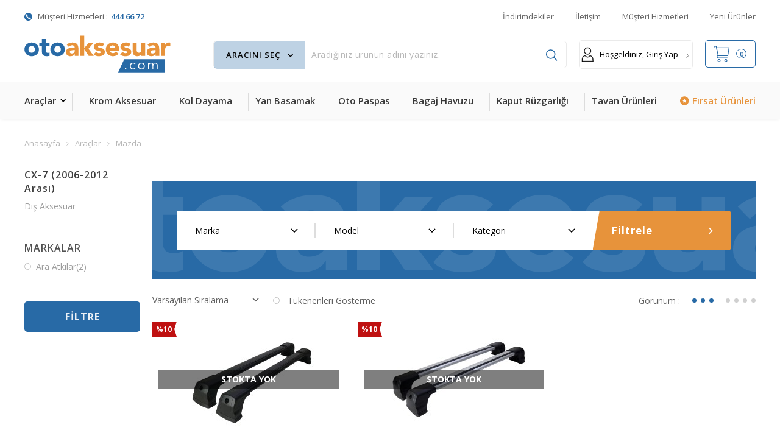

--- FILE ---
content_type: text/html; charset=UTF-8
request_url: https://www.otoaksesuar.com/mazda-cx-7-2006-2012-arasi-aksesuarlari
body_size: 55207
content:
<!doctype html>
<html lang="tr-TR" >
<head>
<meta charset="utf-8">
<title>Mazda CX-7 2006-2012 Arası Aksesuarları | Oto Aksesuar</title>
<meta name="description" content="Mazda CX-7 2006-2012 Arası kategorisinden aracın için orijinal üretim aksesuarları inceleyebilir ve avantajlarla satın alabilirsiniz." />
<meta name="copyright" content="T-Soft E-Ticaret Sistemleri" />
<meta name="robots" content="index,follow" /><link rel="canonical" href="https://www.otoaksesuar.com/mazda-cx-7-2006-2012-arasi-aksesuarlari"/>

            <meta property="og:image" content="/Data/EditorFiles/tasarim/logo.svg"/>
            <meta name="twitter:image" content="/Data/EditorFiles/tasarim/logo.svg" />
            <meta property="og:type" content="category" />
            <meta property="og:title" content="Mazda CX-7 2006-2012 Arası Aksesuarları | Oto Aksesuar" />
            <meta property="og:description" content="Mazda CX-7 2006-2012 Arası kategorisinden aracın için orijinal üretim aksesuarları inceleyebilir ve avantajlarla satın alabilirsiniz." />
            <meta property="og:url" content="https://www.otoaksesuar.com/mazda-cx-7-2006-2012-arasi-aksesuarlari" />
            <meta property="og:site_name" content="https://www.otoaksesuar.com/" />
            <meta name="twitter:card" content="summary" />
            <meta name="twitter:title" content="Mazda CX-7 2006-2012 Arası Aksesuarları | Oto Aksesuar" />
            <meta name="twitter:description" content="Mazda CX-7 2006-2012 Arası kategorisinden aracın için orijinal üretim aksesuarları inceleyebilir ve avantajlarla satın alabilirsiniz." />
            <script type="text/javascript">
                try {
                    var PAGE_TYPE = 'category';
                    var MEMBER_INFO = {"ID":0,"CODE":"","FIRST_NAME":"","BIRTH_DATE":"","GENDER":"","LAST_NAME":"","MAIL":"","MAIL_HASH":"","PHONE":"","PHONE_HASH":"","PHONE_HASH_SHA":"","GROUP":0,"TRANSACTION_COUNT":0,"REPRESENTATIVE":"","KVKK":-1,"COUNTRY":"TR","E_COUNTRY":""};
                    var IS_VENDOR = 0;
                    var MOBILE_ACTIVE = false;
                    var SEPET_MIKTAR = '0';
                    var SEPET_TOPLAM = '0,00';
                    var SESS_ID = '7adcbf4f64b2cccb74d25e8594f01718';
                    var LANGUAGE = 'tr';
                    var CURRENCY = 'TL'; 
                    var SEP_DEC = ',';    
                    var SEP_THO = '.';
                    var SERVICE_INFO = null;
                    var CART_CSRF_TOKEN = '89dc8547ec965d2b92bc527ffad7904cf46bb80f0a60bce34fd480a9366f1b54';
                    var CSRF_TOKEN = 'Vewg4gROPPmnekJageO5Y0WzOP+516It5KAaZMN2+Yc=';
                    var KVKK_REQUIRED = 0;
                }
                catch(err) { }
                
                const DYNAMIC_LOADING_SHOW_BUTTON = 0;

            </script>
            
<link rel="preload" as="font" href="https://www.otoaksesuar.com/theme/v4-otoaksesuar/sub_theme/genel/firat/v4/font/font/tsoft.woff?91661963" type="font/woff" crossorigin="anonymous">
<link rel="stylesheet" property="stylesheet" type="text/css" href="/srv/compressed/load/css/css1765866222.css" />
<script type="text/javascript" src="/srv/compressed/load/js/js1765866222.js"></script>
<script src="/js/tsoftapps/v4/header.js?v=1765866222"></script>
<script type="text/javascript" src="/js/webpush/app.js?1765866222"></script>
<link rel="shortcut icon" href="//otoaksesuar.com/Data/EditorFiles/Ana%20banner/favicon-6.jpg" />
<link rel="icon" type="image/gif" href="//otoaksesuar.com/Data/EditorFiles/Ana%20banner/favicon-6.jpg" />
<link rel="search" href="/xml/opensearchdescription.php" type="application/opensearchdescription+xml" title="Türkiye&tt2;nin En Büyük Oto Aksesuar Üreticisi | Oto aksesuar" />
<!-- if responsive lisans aktif ise -->
<meta name="viewport" content="width=device-width, initial-scale=1.0, maximum-scale=1.0, user-scalable=no">
<style type="text/css">
.image-wrapper {
padding-bottom: 60%
}
</style>
<!-- Google Tag Manager -->
<script>(function(w,d,s,l,i){w[l]=w[l]||[];w[l].push({'gtm.start':
new Date().getTime(),event:'gtm.js'});var f=d.getElementsByTagName(s)[0],
j=d.createElement(s),dl=l!='dataLayer'?'&l='+l:'';j.async=true;j.src=
'https://www.googletagmanager.com/gtm.js?id='+i+dl;f.parentNode.insertBefore(j,f);
})(window,document,'script','dataLayer','GTM-PZ2JCL4');</script>
<!-- End Google Tag Manager --><link rel="stylesheet" type="text/css" href="//cdn.jsdelivr.net/npm/slick-carousel@1.8.1/slick/slick.css">
<script type="text/javascript" src="//cdn.jsdelivr.net/npm/slick-carousel@1.8.1/slick/slick.min.js"></script>
<script>
!(function (w, d, t) {
w.TiktokAnalyticsObject = t;
var ttq = (w[t] = w[t] || []);
(ttq.methods = ["page","track","identify","instances","debug","on","off","once","ready","alias","group","enableCookie","disableCookie",]),
(ttq.setAndDefer = function (t, e) {
t[e] = function () {
t.push([e].concat(Array.prototype.slice.call(arguments, 0)));
};
});
for (var i = 0; i < ttq.methods.length; i++)
ttq.setAndDefer(ttq, ttq.methods[i]);
(ttq.instance = function (t) {
for (var e = ttq._i[t] || [], n = 0; n < ttq.methods.length; n++)
ttq.setAndDefer(e, ttq.methods[n]);
return e;
}),
(ttq.load = function (e, n) {
var i = "https://analytics.tiktok.com/i18n/pixel/events.js";
(ttq._i = ttq._i || {}),
(ttq._i[e] = []),
(ttq._i[e]._u = i),
(ttq._t = ttq._t || {}),
(ttq._t[e] = +new Date()),
(ttq._o = ttq._o || {}),
(ttq._o[e] = n || {});
var o = document.createElement("script");
(o.type = "text/javascript"),
(o.async = !0),
(o.src = i + "?sdkid=" + e + "&lib=" + t);
var a = document.getElementsByTagName("script")[0];
a.parentNode.insertBefore(o, a);
});
ttq.load("7017807819726389249");
ttq.track("Browse");
document.addEventListener("DOMContentLoaded", function (event) {
switch (window.PAGE_TYPE) {
case "product":
ttq.track("ViewContent", {
content_name: $("#urun-ad").val(),
content_category: $("#urun-kategori").val(),
content_ids: PRODUCT_DATA[0]["id"],
content_type: "product",
value: PRODUCT_DATA[0].total_sale_price,
currency: window.CURRENCY === "TL" ? "TRY" : window.CURRENCY,
});
break;
case "approve":
ttq.track("Purchase");
break;
case "order":
ttq.track("StartCheckout");
break;
case "search":
ttq.track("Search");
break;
}
});
})(window, document, "ttq");
Cart.callback.add.push(function (r) {
ttq.track("AddToCart", {
content_name: "product",
currency: window.CURRENCY === "TL" ? "TRY" : window.CURRENCY,
});
});
</script>
<script>
window.addEventListener("load", (event) => {
let url = new URL(window.location.href)
let utm_source = url.searchParams.get("utm_source");
let utm_campaign = url.searchParams.get("utm_campaign");
let sh_token = url.searchParams.get("sh_token");
if (utm_source === "sendheap") {
if (utm_campaign && sh_token) {
let date = new Date();
date.setDate(date.getDate() + 1);
let expires = "; expires=" + date.toUTCString();
document.cookie = "sh_event_code=" + utm_campaign + expires
document.cookie = "sh_token=" + sh_token + expires
}
}
});
TsoftAppsOrderApproveCallback(function (order) {
let sh_token = TSOFT_APPS_LIBS.get.cookie('sh_token')
if (sh_token === "") {
return
}
fetch("https://api.sendheap.com/api/add-event-order", {
method: "POST",
body: JSON.stringify({
order_code: order.transaction,
sh_token
}),
headers: {
"Content-type": "application/json; charset=UTF-8"
}
})
});
</script>
<script>
window.addEventListener("load", (event) => {
let url = new URL(window.location.href)
let utm_source = url.searchParams.get("utm_source");
let utm_campaign = url.searchParams.get("utm_campaign");
let sh_token = url.searchParams.get("sh_token");
if (utm_source === "sendheap") {
if (utm_campaign && sh_token) {
let date = new Date();
date.setDate(date.getDate() + 1);
let expires = "; expires=" + date.toUTCString();
document.cookie = "sh_event_code=" + utm_campaign + expires
document.cookie = "sh_token=" + sh_token + expires
}
}
});
TsoftAppsOrderApproveCallback(function (order) {
let sh_token = TSOFT_APPS_LIBS.get.cookie('sh_token')
if (sh_token === "") {
return
}
fetch("https://api.sendheap.com/api/add-event-order", {
method: "POST",
body: JSON.stringify({
order_code: order.transaction,
sh_token
}),
headers: {
"Content-type": "application/json; charset=UTF-8"
}
})
});
</script>
<script>
if(typeof window.FB_EVENT_ID == 'undefined'){
window.FB_EVENT_ID = "fb_" + new Date().getTime();
}
</script><!-- T-Soft Apps - V5 - Facebook Dönüşümler API - Tracking Code Head Start -->
<script>
if(typeof window.FB_EVENT_ID == 'undefined'){
window.FB_EVENT_ID = "fb_" + new Date().getTime();
}
</script>
<!-- T-Soft Apps - V5 - Facebook Dönüşümler API - Tracking Code Head End --><!-- T-Soft Apps - v5 Google GTAG - Tracking Code Start -->
<script>
var GOOGLE_APP_HEAD = {
GA4_TRACKING_ID: 'G-D9KYC15EMD',
params: {
GA4_TRACKING_ID: 'G-D9KYC15EMD',
GTAG_TRACKING_ID: 'UA-82057511-1',
},
run: () => {
for (const [key, value] of Object.entries(GOOGLE_APP_HEAD.params)) {
GOOGLE_APP_HEAD.params[key] = value === '{{' + key + '}}' || value === '' ? '' : value;
}
let script = document.createElement('script');
script.src = 'https://www.googletagmanager.com/gtag/js?id=' + (GOOGLE_APP_HEAD.params.GA4_TRACKING_ID || GOOGLE_APP_HEAD.params.GTAG_TRACKING_ID);
script.async = true;
document.head.appendChild(script);
}
}
GOOGLE_APP_HEAD.run();
function gtag() {
dataLayer.push(arguments);
}
</script>
<!-- T-Soft Apps - v5 Google GTAG - Tracking Code End -->
<script>
var RATE = {"USD_TO_TL":43.166,"EUR_TO_TL":50.1247};
var DECIMAL_LENGTH = 2;
var showHeaderCart = false;
var showAdd2CartPopup = true;
var PAGE_LINK = { OFFER : '' , OFFER_CONFIRMATION : '', CART : 'sepet', ORDER : 'order' };
var PRODUCT_DATA = [] , CATEGORY_DATA = {} , BRAND_DATA = {};
var ENDPOINT_PREFIX = '';
</script>
</head>
<body>
<!-- Google Tag Manager (noscript) -->
<noscript>
<iframe src="https://www.googletagmanager.com/ns.html?id=GTM-PZ2JCL4"
height="0" width="0" style="display:none;visibility:hidden"></iframe></noscript>
<!-- End Google Tag Manager (noscript) -->
<input type="hidden" id="cookie-law" value="0" />
<script>
function accept() {
setCookie('webpush', 1, 15);
var width = 500;
var height = 500;
var left = (screen.width / 2) - (width / 2);
var top = (screen.height / 2) - (height / 2);
new TsoftWebPush();
$(".tsoft-push--in-notification").remove();
}
function reject() {
$(".bildirimIzin").hide();
setCookie('webpush', 1, 2);
}
$(function () {
var webpush = typeof getCookie('webpush') === 'undefined' ? '0' : getCookie('webpush');
var isSafari = !!navigator.userAgent.match(/Version\/[\d\.]+.*Safari/);
if (isSafari === false && webpush !== "1" && ("Notification" in window)) {
setTimeout(function () {
$(".bildirimIzin").show();
}, 1000);
}
});
</script>
<div class="tsoft-push--in-notification bildirimIzin" style="top: 0px; display:none;">
<div class="tsoft-push--in-notification-inner-container">
<div class="tsoft-push--in-notification-logo"><p><img src="/Data/EditorFiles/tasarim/logo.svg" /></p></div>
<div class="tsoft-push--in-notification-text-container">
<div class="tsoft-push--in-notification-title">Masaüstü bildirimlerine ekleyin</div>
<div class="tsoft-push--in-notification-description">Özel fırsatlardan ve güncel kampanyalardan haberiniz olsun ister misiniz?</div>
</div>
<div style="clear: both;">
<div class="tsoft-push--in-notification-button-container">
<a target="_blank" onclick="reject();" class="tsoft-push--in-notification-button tsoft-push--in-disallow-button">Daha Sonra</a>
<a target="_blank" onclick="accept();" class="tsoft-push--in-notification-button tsoft-push--in-allow-button">Evet</a>
</div>
<div style="clear: both;"></div>
</div>
</div>
</div>
<div id="mainWrapper" class="fl"><script type="text/javascript">
    $(document).ready(function () {
        var leftCol = true;
        var rightCol = true;
        var leftContent = $('#leftColumn').html().trim();
        var rightContent = $('#rightColumn').html().trim();
        var contentWrap = $('.contentWrapper');
        var content = $('#mainColumn');
        if (leftContent == '') {
            leftCol = false;
            $('#leftColumn').remove();
        }
        if (rightContent == '') {
            rightCol = false;
            $('#rightColumn').remove();
        }
        if (leftCol && rightCol) {
            contentWrap.attr('id', 'threeCol');
            content.addClass('col-8 col-md-6 col-sm-12');
        }
        else if (leftCol || rightCol) {
            contentWrap.attr('id', 'twoCol');
            content.addClass('col-10 col-md-9 col-sm-12');
        }
        else {
            contentWrap.attr('id', 'oneCol');
            content.addClass('col-12');
        }
    });
</script>
<div id="skeletonWrap" class="fl">
    <div id="skeleton" class="fl col-12">
        <header class="col col-12">
            <div id="header" class="row">
                <link rel="preconnect" href="https://fonts.gstatic.com">
<link href="https://fonts.googleapis.com/css2?family=Open+Sans:wght@300;400;600;700;800&display=swap" rel="stylesheet">
<!-- Android app uyarı -->
<!-- Android app uyarı -->
<div id="pageOverlay" class="col-12 animate"></div>
<div id="mobileMenu" class="col pb forMobile">
<div id="closeMobileMenu" class="fl col-12 text-upper">
<div class="row mb blockLightBg">
<div class="btn col-12 text-description text-semibold passive">
<span class="text-description icon-menu">Menüyü Kapat</span>
<i class="pos-a pos-top pos-right icon-cancel icon-square icon-large icon-custom-pink icon-push-right icon-pull-right icon-no-radius"></i>
</div>
</div>
</div>
<div id="mobileMenuMain" class="col col-12">
<div class="col col-12 pb">
<div class="row">
<div id="mobileSearch" class="fl col-12 pt"></div>
</div>
</div>
<div class="fl col-12 text-title text-semibold text-upper pb d-flex">
<i class="icon-sitemap text-custom-pink"></i>
Kategoriler
</div>
<ul class="fl col-12 line-top">
<li class="fl col-12 line-bottom">
<a href="/" title="Anasayfa" class="col col-12 text-upper">Anasayfa</a>
</li>
<li class="fl col-12 line-bottom">
<span class="col col-12 ease text-upper toggle">
Araçlar
<span class="fr">
<i class="icon-arrow-simple-down icon-no-space"></i>
<i class="icon-arrow-simple-up icon-no-space d-none"></i>
</span>
</span>
<ul class="box col-12 line-top">
<li class="fl col-12">
<span class="col col-12 toggle">
Alfa Romeo
<span class="fr">
<i class="icon-arrow-simple-down icon-no-space"></i>
<i class="icon-arrow-simple-up icon-no-space d-none"></i>
</span>
</span>
<ul class="box col-12 line-top">
<li class="fl col-12">
<a href="/alfa-romeo-156-1997-2007-arasi-aksesuarlari" title="156 (1997-2007 Arası)" class="col col-12 icon-custom icon-pull-right icon-push-right" data-before="»">156 (1997-2007 Arası)</a>
</li>
<li class="fl col-12">
<a href="/alfa-romeo-giulietta-2010-2020-arasi-aksesuarlari" title="Giulietta (2010-2020 Arası)" class="col col-12 icon-custom icon-pull-right icon-push-right" data-before="»">Giulietta (2010-2020 Arası)</a>
</li>
<li class="fl col-12">
<a href="/alfa-romeo-tonale-2022-ve-sonrasi-aksesuarlari" title="Tonale (2022 ve Sonrası)" class="col col-12 icon-custom icon-pull-right icon-push-right" data-before="»">Tonale (2022 ve Sonrası)</a>
</li>
<li class="fl col-12">
<a href="/alfa-romeo-aksesuarlari" class="col col-12 icon-custom icon-pull-right icon-push-right" data-before="»">Tümünü Gör</a>
</li>
</ul>
</li>
<li class="fl col-12">
<span class="col col-12 toggle">
Audi
<span class="fr">
<i class="icon-arrow-simple-down icon-no-space"></i>
<i class="icon-arrow-simple-up icon-no-space d-none"></i>
</span>
</span>
<ul class="box col-12 line-top">
<li class="fl col-12">
<a href="/audi-a2-2000-2005-arasi-aksesuarlari" title="A2 (2000-2005 Arası)" class="col col-12 icon-custom icon-pull-right icon-push-right" data-before="»">A2 (2000-2005 Arası)</a>
</li>
<li class="fl col-12">
<a href="/audi-a3-8v-2012-2019-arasi-aksesuarlari" title="A3 8V (2012-2019 Arası)" class="col col-12 icon-custom icon-pull-right icon-push-right" data-before="»">A3 8V (2012-2019 Arası)</a>
</li>
<li class="fl col-12">
<a href="/audi-a3-8p-2003-2011-aksesuarlari" title="A3 8P (2003-2011 Arası)" class="col col-12 icon-custom icon-pull-right icon-push-right" data-before="»">A3 8P (2003-2011 Arası)</a>
</li>
<li class="fl col-12">
<a href="/audi-a3-2020-ve-sonrasi-aksesuarlari" title="A3 (2020 ve Sonrası)" class="col col-12 icon-custom icon-pull-right icon-push-right" data-before="»">A3 (2020 ve Sonrası)</a>
</li>
<li class="fl col-12">
<a href="/audi-a4-b6-2001-2006-aksesuarlari" title="A4 B6(2001-2006 Arası)" class="col col-12 icon-custom icon-pull-right icon-push-right" data-before="»">A4 B6(2001-2006 Arası)</a>
</li>
<li class="fl col-12">
<a href="/audi-a4-b7-2004-2008-arasi-aksesuarlari" title="A4 B7 (2004-2008 Arası)" class="col col-12 icon-custom icon-pull-right icon-push-right" data-before="»">A4 B7 (2004-2008 Arası)</a>
</li>
<li class="fl col-12">
<a href="/audi-a4-b8-2008-2015-aksesuarlari" title="A4 B8 (2008-2015 Arası)" class="col col-12 icon-custom icon-pull-right icon-push-right" data-before="»">A4 B8 (2008-2015 Arası)</a>
</li>
<li class="fl col-12">
<a href="/audi-a4-b9-2016-aksesuarlari" title="A4 B9 (2016 ve Sonrası)" class="col col-12 icon-custom icon-pull-right icon-push-right" data-before="»">A4 B9 (2016 ve Sonrası)</a>
</li>
<li class="fl col-12">
<a href="/audi-a5-2007-2016-arasi-aksesuarlari" title="A5 (2007-2016 Arası)" class="col col-12 icon-custom icon-pull-right icon-push-right" data-before="»">A5 (2007-2016 Arası)</a>
</li>
<li class="fl col-12">
<a href="/audi-a5-2025-ve-sonrasi-aksesuarlari" title="A5 (2025 ve Sonrası)" class="col col-12 icon-custom icon-pull-right icon-push-right" data-before="»">A5 (2025 ve Sonrası)</a>
</li>
<li class="fl col-12">
<a href="/audi-a6-1994-2005-arasi-aksesuarlari" title="A6 (1994-2005 Arası)" class="col col-12 icon-custom icon-pull-right icon-push-right" data-before="»">A6 (1994-2005 Arası)</a>
</li>
<li class="fl col-12">
<a href="/audi-a6-2005-2011-arasi-aksesuarlari" title="A6 (2005-2011 Arası)" class="col col-12 icon-custom icon-pull-right icon-push-right" data-before="»">A6 (2005-2011 Arası)</a>
</li>
<li class="fl col-12">
<a href="/audi-a6-2011-2018-arasi-aksesuarlari" title="A6 (2011-2018 Arası)" class="col col-12 icon-custom icon-pull-right icon-push-right" data-before="»">A6 (2011-2018 Arası)</a>
</li>
<li class="fl col-12">
<a href="/audi-a6-2018-ve-sonrasi-aksesuarlari" title="A6 (2018 ve Sonrası)" class="col col-12 icon-custom icon-pull-right icon-push-right" data-before="»">A6 (2018 ve Sonrası)</a>
</li>
<li class="fl col-12">
<a href="/audi-a7-2011-2018-arasi-aksesuarlari" title="A7 (2011-2018 Arası)" class="col col-12 icon-custom icon-pull-right icon-push-right" data-before="»">A7 (2011-2018 Arası)</a>
</li>
<li class="fl col-12">
<a href="/audi-a8-4e-2003-2010-aksesuarlari" title="A8 4E (2003-2010 Arası)" class="col col-12 icon-custom icon-pull-right icon-push-right" data-before="»">A8 4E (2003-2010 Arası)</a>
</li>
<li class="fl col-12">
<a href="/audi-q2-2016-ve-sonrasi-aksesuarlari" title="Q2 (2016 ve Sonrası)" class="col col-12 icon-custom icon-pull-right icon-push-right" data-before="»">Q2 (2016 ve Sonrası)</a>
</li>
<li class="fl col-12">
<a href="/audi-q3-2011-2018-arasi-aksesuarlari" title="Q3 (2011-2018 Arası)" class="col col-12 icon-custom icon-pull-right icon-push-right" data-before="»">Q3 (2011-2018 Arası)</a>
</li>
<li class="fl col-12">
<a href="/audi-q3-2018-ve-sonrasi-aksesuarlari" title="Q3 (2018 ve Sonrası)" class="col col-12 icon-custom icon-pull-right icon-push-right" data-before="»">Q3 (2018 ve Sonrası)</a>
</li>
<li class="fl col-12">
<a href="/audi-q5-aksesuarlari" title="Q5 (2008-2017 Arası)" class="col col-12 icon-custom icon-pull-right icon-push-right" data-before="»">Q5 (2008-2017 Arası)</a>
</li>
<li class="fl col-12">
<a href="/audi-q5-2017-2024-arasi-aksesuarlari" title="Q5 (2017-2024 Arası)" class="col col-12 icon-custom icon-pull-right icon-push-right" data-before="»">Q5 (2017-2024 Arası)</a>
</li>
<li class="fl col-12">
<a href="/audi-q5-2025-ve-sonrasi-aksesuarlari" title="Q5 (2025 ve Sonrası)" class="col col-12 icon-custom icon-pull-right icon-push-right" data-before="»">Q5 (2025 ve Sonrası)</a>
</li>
<li class="fl col-12">
<a href="/audi-q7-2006-2015-arasi-aksesuarlari" title="Q7 (2006-2015 Arası)" class="col col-12 icon-custom icon-pull-right icon-push-right" data-before="»">Q7 (2006-2015 Arası)</a>
</li>
<li class="fl col-12">
<a href="/audi-aksesuarlari" class="col col-12 icon-custom icon-pull-right icon-push-right" data-before="»">Tümünü Gör</a>
</li>
</ul>
</li>
<li class="fl col-12">
<span class="col col-12 toggle">
Bmw
<span class="fr">
<i class="icon-arrow-simple-down icon-no-space"></i>
<i class="icon-arrow-simple-up icon-no-space d-none"></i>
</span>
</span>
<ul class="box col-12 line-top">
<li class="fl col-12">
<a href="/bmw-1-serisi-e87-2004-2011-aksesuarlari" title="1 Serisi E87 (2004-2011 Arası)" class="col col-12 icon-custom icon-pull-right icon-push-right" data-before="»">1 Serisi E87 (2004-2011 Arası)</a>
</li>
<li class="fl col-12">
<a href="/bmw-1-serisi-f20-2011-aksesuarlari" title="1 Serisi F20 (2011-2019 Arası)" class="col col-12 icon-custom icon-pull-right icon-push-right" data-before="»">1 Serisi F20 (2011-2019 Arası)</a>
</li>
<li class="fl col-12">
<a href="/bmw-1-series-f52-2017-aksesuarlari" title="1 Serisi F52 (2017 ve Sonrası)" class="col col-12 icon-custom icon-pull-right icon-push-right" data-before="»">1 Serisi F52 (2017 ve Sonrası)</a>
</li>
<li class="fl col-12">
<a href="/bmw-f40-1-serisi-2019-aksesuarlari" title="1 Serisi F40 (2019 ve Sonrası)" class="col col-12 icon-custom icon-pull-right icon-push-right" data-before="»">1 Serisi F40 (2019 ve Sonrası)</a>
</li>
<li class="fl col-12">
<a href="/2-serisi-f44-aksesuar" title="2 Serisi F44 (2019 ve Sonrası)" class="col col-12 icon-custom icon-pull-right icon-push-right" data-before="»">2 Serisi F44 (2019 ve Sonrası)</a>
</li>
<li class="fl col-12">
<a href="/bmw-2-serisi-f45-2015-2021-arasi-aksesuarlari" title="2 Serisi F45 (2015-2021 Arası)" class="col col-12 icon-custom icon-pull-right icon-push-right" data-before="»">2 Serisi F45 (2015-2021 Arası)</a>
</li>
<li class="fl col-12">
<a href="/bmw-2-serisi-f22-2013-2022-arasi-aksesuarlari" title="2 Serisi F22 (2013-2022 Arası)" class="col col-12 icon-custom icon-pull-right icon-push-right" data-before="»">2 Serisi F22 (2013-2022 Arası)</a>
</li>
<li class="fl col-12">
<a href="/bmw-3-serisi-e36-1991-1998-aksesuarlari" title="3 Serisi E36 (1991-1998 Arası)" class="col col-12 icon-custom icon-pull-right icon-push-right" data-before="»">3 Serisi E36 (1991-1998 Arası)</a>
</li>
<li class="fl col-12">
<a href="/bmw-3-series-e46-1998-2006-aksesuar" title="3 Serisi E46 (1998-2006 Arası)" class="col col-12 icon-custom icon-pull-right icon-push-right" data-before="»">3 Serisi E46 (1998-2006 Arası)</a>
</li>
<li class="fl col-12">
<a href="/bmw-3-serisi-e90-2005-2011-arasi-aksesuarlari" title="3 Serisi E90 (2005-2011 Arası)" class="col col-12 icon-custom icon-pull-right icon-push-right" data-before="»">3 Serisi E90 (2005-2011 Arası)</a>
</li>
<li class="fl col-12">
<a href="/bmw-3-serisi-e90-2005-2009-sedan-aksesuarlari" title="3 Serisi E90 LCI (2005-2009 Arası) " class="col col-12 icon-custom icon-pull-right icon-push-right" data-before="»">3 Serisi E90 LCI (2005-2009 Arası) </a>
</li>
<li class="fl col-12">
<a href="/bmw-3-serisi-e91-sw-2005-2011-arasi-aksesuarlari" title="3 Serisi E91 SW (2005-2011 Arası) " class="col col-12 icon-custom icon-pull-right icon-push-right" data-before="»">3 Serisi E91 SW (2005-2011 Arası) </a>
</li>
<li class="fl col-12">
<a href="/bmw-3-serisi-e92-coupe-aksesuarlari" title="3 Serisi E92 Coupe" class="col col-12 icon-custom icon-pull-right icon-push-right" data-before="»">3 Serisi E92 Coupe</a>
</li>
<li class="fl col-12">
<a href="/bmw-3-serisi-f30-2011-2019-aksesuarlari" title="3 Serisi F30 (2011-2019 Arası)" class="col col-12 icon-custom icon-pull-right icon-push-right" data-before="»">3 Serisi F30 (2011-2019 Arası)</a>
</li>
<li class="fl col-12">
<a href="/bmw-3-serisi-g20-2018-ve-sonrasi-aksesuarlari" title="3 Serisi G20 (2018 ve Sonrası)" class="col col-12 icon-custom icon-pull-right icon-push-right" data-before="»">3 Serisi G20 (2018 ve Sonrası)</a>
</li>
<li class="fl col-12">
<a href="/bmw-4-serisi-f32-2013-2020-arasi-aksesuarlari" title="4 Serisi F32 (2013-2020 Arası)" class="col col-12 icon-custom icon-pull-right icon-push-right" data-before="»">4 Serisi F32 (2013-2020 Arası)</a>
</li>
<li class="fl col-12">
<a href="/bmw-4-serisi-f36-2013-2020-arasi-aksesuarlari" title="4 Serisi F36 (2013-2020 Arası)" class="col col-12 icon-custom icon-pull-right icon-push-right" data-before="»">4 Serisi F36 (2013-2020 Arası)</a>
</li>
<li class="fl col-12">
<a href="/bmw-4-serisi-g22-2020-aksesuarlari" title="4 Serisi G22 (2020 ve Sonrası)" class="col col-12 icon-custom icon-pull-right icon-push-right" data-before="»">4 Serisi G22 (2020 ve Sonrası)</a>
</li>
<li class="fl col-12">
<a href="/bmw-4-serisi-g26-2020-ve-sonrasi-aksesuar-cesitleri" title="4 Serisi G26 (2020 ve Sonrası)" class="col col-12 icon-custom icon-pull-right icon-push-right" data-before="»">4 Serisi G26 (2020 ve Sonrası)</a>
</li>
<li class="fl col-12">
<a href="/bmw-5-serisi-e60-e61-2004-2010-aksesuarlari" title="5 Serisi E60 E61 (2004-2010 Arası)" class="col col-12 icon-custom icon-pull-right icon-push-right" data-before="»">5 Serisi E60 E61 (2004-2010 Arası)</a>
</li>
<li class="fl col-12">
<a href="/bmw-5-serisi-f10-f11-2010-2016-aksesuarlari" title="5 Serisi F10 F11 (2010-2016 Arası)" class="col col-12 icon-custom icon-pull-right icon-push-right" data-before="»">5 Serisi F10 F11 (2010-2016 Arası)</a>
</li>
<li class="fl col-12">
<a href="/bmw-5-serisi-g30-2017-2023-arasi-aksesuarlari" title="5 Serisi G30 (2017-2023 Arası)" class="col col-12 icon-custom icon-pull-right icon-push-right" data-before="»">5 Serisi G30 (2017-2023 Arası)</a>
</li>
<li class="fl col-12">
<a href="/bmw-5-serisi-g31-2017-2023-arasi-aksesuarlari" title="5 Serisi G31 (2017-2023 Arası)" class="col col-12 icon-custom icon-pull-right icon-push-right" data-before="»">5 Serisi G31 (2017-2023 Arası)</a>
</li>
<li class="fl col-12">
<a href="/bmw-5-serisi-g60-2023-ve-sonrasi-aksesuarlari" title="5 Serisi G60 (2023 ve Sonrası)" class="col col-12 icon-custom icon-pull-right icon-push-right" data-before="»">5 Serisi G60 (2023 ve Sonrası)</a>
</li>
<li class="fl col-12">
<a href="/bmw-x1-2009-2015-arasi-aksesuarlari" title="X1 (2009-2015 Arası)" class="col col-12 icon-custom icon-pull-right icon-push-right" data-before="»">X1 (2009-2015 Arası)</a>
</li>
<li class="fl col-12">
<a href="/bmw-x1-2015-2022-arasi-aksesuarlari" title="X1 (2015-2022 Arası)" class="col col-12 icon-custom icon-pull-right icon-push-right" data-before="»">X1 (2015-2022 Arası)</a>
</li>
<li class="fl col-12">
<a href="/bmw-x3-2003-2010-arasi-aksesuarlari" title="X3 (2003-2010 Arası)" class="col col-12 icon-custom icon-pull-right icon-push-right" data-before="»">X3 (2003-2010 Arası)</a>
</li>
<li class="fl col-12">
<a href="/bmw-x3-2010-2017-arasi-aksesuarlari" title="X3 (2010-2017 Arası)" class="col col-12 icon-custom icon-pull-right icon-push-right" data-before="»">X3 (2010-2017 Arası)</a>
</li>
<li class="fl col-12">
<a href="/bmw-x3-2017-ve-sonrasi-aksesuarlari" title="X3 (2017 ve Sonrası)" class="col col-12 icon-custom icon-pull-right icon-push-right" data-before="»">X3 (2017 ve Sonrası)</a>
</li>
<li class="fl col-12">
<a href="/bmw-x4-2014-2018-arasi-aksesuarlari" title="X4 (2014-2018 Arası)" class="col col-12 icon-custom icon-pull-right icon-push-right" data-before="»">X4 (2014-2018 Arası)</a>
</li>
<li class="fl col-12">
<a href="/bmw-x5-e53-2000-2006-arasi" title="X5 E53 (2000-2006 Arası)" class="col col-12 icon-custom icon-pull-right icon-push-right" data-before="»">X5 E53 (2000-2006 Arası)</a>
</li>
<li class="fl col-12">
<a href="/bmw-x5-e70-2006-2013-aksesuarlari" title="X5 E70 (2006-2013 Arası)" class="col col-12 icon-custom icon-pull-right icon-push-right" data-before="»">X5 E70 (2006-2013 Arası)</a>
</li>
<li class="fl col-12">
<a href="/bmw-x5-f15-2013-2018-arasi-aksesuarlari" title="X5 F15 (2013-2018 Arası)" class="col col-12 icon-custom icon-pull-right icon-push-right" data-before="»">X5 F15 (2013-2018 Arası)</a>
</li>
<li class="fl col-12">
<a href="/bmw-x5-g05-2018-ve-sonrasi-aksesuarlari" title="X5 G05 (2018 ve Sonrası)" class="col col-12 icon-custom icon-pull-right icon-push-right" data-before="»">X5 G05 (2018 ve Sonrası)</a>
</li>
<li class="fl col-12">
<a href="/bmw-x6-2008-2019-arasi-aksesuarlari" title="X6 (2008-2019 Arası)" class="col col-12 icon-custom icon-pull-right icon-push-right" data-before="»">X6 (2008-2019 Arası)</a>
</li>
<li class="fl col-12">
<a href="/bmw-aksesuarlari" class="col col-12 icon-custom icon-pull-right icon-push-right" data-before="»">Tümünü Gör</a>
</li>
</ul>
</li>
<li class="fl col-12">
<span class="col col-12 toggle">
Byd
<span class="fr">
<i class="icon-arrow-simple-down icon-no-space"></i>
<i class="icon-arrow-simple-up icon-no-space d-none"></i>
</span>
</span>
<ul class="box col-12 line-top">
<li class="fl col-12">
<a href="/byd-atto-2024-ve-sonrasi-aksesuarlari" title="Atto (2024 ve Sonrası)" class="col col-12 icon-custom icon-pull-right icon-push-right" data-before="»">Atto (2024 ve Sonrası)</a>
</li>
<li class="fl col-12">
<a href="/byd-dolphin-2024-ve-sonrasi-aksesuarlari" title="Dolphin (2024 ve Sonrası)" class="col col-12 icon-custom icon-pull-right icon-push-right" data-before="»">Dolphin (2024 ve Sonrası)</a>
</li>
<li class="fl col-12">
<a href="/byd-han-2024-ve-sonrasi-aksesuarlari" title="Han (2024 ve Sonrası)" class="col col-12 icon-custom icon-pull-right icon-push-right" data-before="»">Han (2024 ve Sonrası)</a>
</li>
<li class="fl col-12">
<a href="/byd-seal-2024-ve-sonrasi-aksesuarlari" title="Seal (2024 ve Sonrası)" class="col col-12 icon-custom icon-pull-right icon-push-right" data-before="»">Seal (2024 ve Sonrası)</a>
</li>
<li class="fl col-12">
<a href="/byd-seal-u-2024-ve-sonrasi-aksesuarlari" title="Seal U (2024 ve Sonrası)" class="col col-12 icon-custom icon-pull-right icon-push-right" data-before="»">Seal U (2024 ve Sonrası)</a>
</li>
<li class="fl col-12">
<a href="/byd-aksesuarlari" class="col col-12 icon-custom icon-pull-right icon-push-right" data-before="»">Tümünü Gör</a>
</li>
</ul>
</li>
<li class="fl col-12">
<span class="col col-12 toggle">
Chery
<span class="fr">
<i class="icon-arrow-simple-down icon-no-space"></i>
<i class="icon-arrow-simple-up icon-no-space d-none"></i>
</span>
</span>
<ul class="box col-12 line-top">
<li class="fl col-12">
<a href="/chery-alia-2008-2011-arasi-aksesuarlari" title="Alia (2008-2011 Arası)" class="col col-12 icon-custom icon-pull-right icon-push-right" data-before="»">Alia (2008-2011 Arası)</a>
</li>
<li class="fl col-12">
<a href="/chery-omoda-5-2023-ve-sonrasi-aksesuarlari" title="Omoda 5 (2023 ve Sonrası)" class="col col-12 icon-custom icon-pull-right icon-push-right" data-before="»">Omoda 5 (2023 ve Sonrası)</a>
</li>
<li class="fl col-12">
<a href="/chery-tiggo-3-aksesuarlari" title="Tiggo 3 (2006-2010 Arası)" class="col col-12 icon-custom icon-pull-right icon-push-right" data-before="»">Tiggo 3 (2006-2010 Arası)</a>
</li>
<li class="fl col-12">
<a href="/chery-tiggo-7-pro-2023-ve-sonrasi-aksesuarlari" title="Tiggo 7 Pro (2023 ve Sonrası)" class="col col-12 icon-custom icon-pull-right icon-push-right" data-before="»">Tiggo 7 Pro (2023 ve Sonrası)</a>
</li>
<li class="fl col-12">
<a href="/chery-tiggo-8-pro-2023-ve-sonrasi-aksesuarlari" title="Tiggo 8 Pro (2023 ve Sonrası)" class="col col-12 icon-custom icon-pull-right icon-push-right" data-before="»">Tiggo 8 Pro (2023 ve Sonrası)</a>
</li>
<li class="fl col-12">
<a href="/chery-aksesuarlari" class="col col-12 icon-custom icon-pull-right icon-push-right" data-before="»">Tümünü Gör</a>
</li>
</ul>
</li>
<li class="fl col-12">
<span class="col col-12 toggle">
Chevrolet
<span class="fr">
<i class="icon-arrow-simple-down icon-no-space"></i>
<i class="icon-arrow-simple-up icon-no-space d-none"></i>
</span>
</span>
<ul class="box col-12 line-top">
<li class="fl col-12">
<a href="/chevrolet-aveo-2002-2011-arasi-aksesuarlari" title="Aveo (2002-2011 Arası)" class="col col-12 icon-custom icon-pull-right icon-push-right" data-before="»">Aveo (2002-2011 Arası)</a>
</li>
<li class="fl col-12">
<a href="/chevrolet-aveo-2011-2023-arasi-aksesuarlari" title="Aveo (2011-2023 Arası)" class="col col-12 icon-custom icon-pull-right icon-push-right" data-before="»">Aveo (2011-2023 Arası)</a>
</li>
<li class="fl col-12">
<a href="/chevrolet-captiva-2006-2019-arasi-aksesuarlari" title="Captiva (2006-2019 Arası)" class="col col-12 icon-custom icon-pull-right icon-push-right" data-before="»">Captiva (2006-2019 Arası)</a>
</li>
<li class="fl col-12">
<a href="/chevrolet-cruze-2009-2016-arasi-aksesuarlari" title="Cruze (2009-2016 Arası)" class="col col-12 icon-custom icon-pull-right icon-push-right" data-before="»">Cruze (2009-2016 Arası)</a>
</li>
<li class="fl col-12">
<a href="/chevrolet-epica-2006-2012-arasi-aksesuarlari" title="Epica (2006-2012 Arası)" class="col col-12 icon-custom icon-pull-right icon-push-right" data-before="»">Epica (2006-2012 Arası)</a>
</li>
<li class="fl col-12">
<a href="/chevrolet-kalos-2006-2011-arasi-aksesuarlari" title="Kalos (2006-2011 Arası)" class="col col-12 icon-custom icon-pull-right icon-push-right" data-before="»">Kalos (2006-2011 Arası)</a>
</li>
<li class="fl col-12">
<a href="/chevrolet-lacetti-2005-2013-arasi-aksesuarlari" title="Lacetti (2005-2013 Arası)" class="col col-12 icon-custom icon-pull-right icon-push-right" data-before="»">Lacetti (2005-2013 Arası)</a>
</li>
<li class="fl col-12">
<a href="/chevrolet-orlando-2011-2018-arasi-aksesuarlari" title="Orlando (2011-2018 Arası)" class="col col-12 icon-custom icon-pull-right icon-push-right" data-before="»">Orlando (2011-2018 Arası)</a>
</li>
<li class="fl col-12">
<a href="/chevrolet-silverado-2014-2019-arasi-aksesuarlari" title="Silverado (2014-2019 Arası)" class="col col-12 icon-custom icon-pull-right icon-push-right" data-before="»">Silverado (2014-2019 Arası)</a>
</li>
<li class="fl col-12">
<a href="/chevrolet-silverado-2019-ve-sonrasi-aksesuarlari" title="Silverado (2019 ve Sonrası)" class="col col-12 icon-custom icon-pull-right icon-push-right" data-before="»">Silverado (2019 ve Sonrası)</a>
</li>
<li class="fl col-12">
<a href="/chevrolet-trax-2013-2020-arasi-aksesuarlari" title="Trax (2013-2020 Arası)" class="col col-12 icon-custom icon-pull-right icon-push-right" data-before="»">Trax (2013-2020 Arası)</a>
</li>
<li class="fl col-12">
<a href="/chevrolet-aksesuarlari" class="col col-12 icon-custom icon-pull-right icon-push-right" data-before="»">Tümünü Gör</a>
</li>
</ul>
</li>
<li class="fl col-12">
<span class="col col-12 toggle">
Citroen
<span class="fr">
<i class="icon-arrow-simple-down icon-no-space"></i>
<i class="icon-arrow-simple-up icon-no-space d-none"></i>
</span>
</span>
<ul class="box col-12 line-top">
<li class="fl col-12">
<a href="/citroen-ami-2020-2024-arasi-aksesuarlari" title="Ami (2020-2024 Arası)" class="col col-12 icon-custom icon-pull-right icon-push-right" data-before="»">Ami (2020-2024 Arası)</a>
</li>
<li class="fl col-12">
<a href="/citroen-berlingo-1996-2008-aksesuarlari" title="Berlingo (1996-2008 Arası)" class="col col-12 icon-custom icon-pull-right icon-push-right" data-before="»">Berlingo (1996-2008 Arası)</a>
</li>
<li class="fl col-12">
<a href="/citroen-berlingo-2008-2018-aksesuarlari" title="Berlingo 2 (2008-2018 Arası)" class="col col-12 icon-custom icon-pull-right icon-push-right" data-before="»">Berlingo 2 (2008-2018 Arası)</a>
</li>
<li class="fl col-12">
<a href="/citroen-berlingo-3-2019-2023-arasi-aksesuarlari" title="Berlingo 3 (2019-2023 Arası)" class="col col-12 icon-custom icon-pull-right icon-push-right" data-before="»">Berlingo 3 (2019-2023 Arası)</a>
</li>
<li class="fl col-12">
<a href="/citoren-c-crosser-2007-2012-arasi-aksesuarlari" title="C-Crosser (2007-2012 Arası)" class="col col-12 icon-custom icon-pull-right icon-push-right" data-before="»">C-Crosser (2007-2012 Arası)</a>
</li>
<li class="fl col-12">
<a href="/citoren-c-elysee-2012-2019-arasi-aksesuar-aksesuarlari" title="C-Elysee (2012-2019 Arası)" class="col col-12 icon-custom icon-pull-right icon-push-right" data-before="»">C-Elysee (2012-2019 Arası)</a>
</li>
<li class="fl col-12">
<a href="/citroen-c1-2005-2022-arasi-aksesuarlari" title="C1 (2005-2022 Arası)" class="col col-12 icon-custom icon-pull-right icon-push-right" data-before="»">C1 (2005-2022 Arası)</a>
</li>
<li class="fl col-12">
<a href="/citroen-c2-2003-2009-arasi-aksesuarlari" title="C2 (2003-2009 Arası)" class="col col-12 icon-custom icon-pull-right icon-push-right" data-before="»">C2 (2003-2009 Arası)</a>
</li>
<li class="fl col-12">
<a href="/citroen-c3-2002-2010-arasi-aksesuarlari" title="C3 (2002-2010 Arası)" class="col col-12 icon-custom icon-pull-right icon-push-right" data-before="»">C3 (2002-2010 Arası)</a>
</li>
<li class="fl col-12">
<a href="/citroen-c3-2010-2016-arasi-aksesuarlari" title="C3 (2010-2016 Arası)" class="col col-12 icon-custom icon-pull-right icon-push-right" data-before="»">C3 (2010-2016 Arası)</a>
</li>
<li class="fl col-12">
<a href="/citroen-c3-2016-2024-arasi-aksesuarlari" title="C3 (2016-2024 Arası)" class="col col-12 icon-custom icon-pull-right icon-push-right" data-before="»">C3 (2016-2024 Arası)</a>
</li>
<li class="fl col-12">
<a href="/citroen-e-c3-2025-ve-sonrasi-aksesuarlari" title="E-C3 (2025 ve Sonrası)" class="col col-12 icon-custom icon-pull-right icon-push-right" data-before="»">E-C3 (2025 ve Sonrası)</a>
</li>
<li class="fl col-12">
<a href="/citroen-c3-aircross-2017-2024-arasi-aksesuarlari" title="C3 AirCross (2017-2024 Arası)" class="col col-12 icon-custom icon-pull-right icon-push-right" data-before="»">C3 AirCross (2017-2024 Arası)</a>
</li>
<li class="fl col-12">
<a href="/citroen-c3-aircross-2025-ve-sonrasi-aksesuarlari" title="C3 AirCross (2025 ve Sonrası)" class="col col-12 icon-custom icon-pull-right icon-push-right" data-before="»">C3 AirCross (2025 ve Sonrası)</a>
</li>
<li class="fl col-12">
<a href="/citroen-c3-picasso-2008-2017-arasi-aksesuarlari" title="C3 Picasso (2008-2017 Arası)" class="col col-12 icon-custom icon-pull-right icon-push-right" data-before="»">C3 Picasso (2008-2017 Arası)</a>
</li>
<li class="fl col-12">
<a href="/citroen-c4-2004-2010-arasi-aksesuarlari" title="C4 (2004-2010 Arası)" class="col col-12 icon-custom icon-pull-right icon-push-right" data-before="»">C4 (2004-2010 Arası)</a>
</li>
<li class="fl col-12">
<a href="/citroen-c4-2010-2018-arasi-aksesuarlari" title="C4 (2010-2018 Arası)" class="col col-12 icon-custom icon-pull-right icon-push-right" data-before="»">C4 (2010-2018 Arası)</a>
</li>
<li class="fl col-12">
<a href="/citroen-c4-2020-ve-sonrasi-aksesuarlari" title="C4 (2020 ve Sonrası)" class="col col-12 icon-custom icon-pull-right icon-push-right" data-before="»">C4 (2020 ve Sonrası)</a>
</li>
<li class="fl col-12">
<a href="/citroen-c4-x-2022-ve-sonrasi-aksesuar-cesitleri" title="C4 X (2022 ve Sonrası)" class="col col-12 icon-custom icon-pull-right icon-push-right" data-before="»">C4 X (2022 ve Sonrası)</a>
</li>
<li class="fl col-12">
<a href="/citroen-c4-cactus-2014-2017-arasi-aksesuarlari" title="C4 Cactus (2014-2017 Arası)" class="col col-12 icon-custom icon-pull-right icon-push-right" data-before="»">C4 Cactus (2014-2017 Arası)</a>
</li>
<li class="fl col-12">
<a href="/citroen-c4-picasso-2006-2013-arasi-aksesuarlari" title="C4 Picasso (2006-2013 Arası)" class="col col-12 icon-custom icon-pull-right icon-push-right" data-before="»">C4 Picasso (2006-2013 Arası)</a>
</li>
<li class="fl col-12">
<a href="/citroen-c4-picasso-2-2013-2018-arasi-aksesuarlari" title="C4 Picasso 2 (2013-2018 Arası)" class="col col-12 icon-custom icon-pull-right icon-push-right" data-before="»">C4 Picasso 2 (2013-2018 Arası)</a>
</li>
<li class="fl col-12">
<a href="/citroen-c5-2001-2017-arasi-aksesuarlari" title="C5 (2001-2017 Arası)" class="col col-12 icon-custom icon-pull-right icon-push-right" data-before="»">C5 (2001-2017 Arası)</a>
</li>
<li class="fl col-12">
<a href="/citroen-c5-aircross-aksesuarlari" title="C5 AirCross" class="col col-12 icon-custom icon-pull-right icon-push-right" data-before="»">C5 AirCross</a>
</li>
<li class="fl col-12">
<a href="/citroen-ds3-2010-2019-arasi-aksesuarlari" title="DS3 (2010-2019 Arası)" class="col col-12 icon-custom icon-pull-right icon-push-right" data-before="»">DS3 (2010-2019 Arası)</a>
</li>
<li class="fl col-12">
<a href="/citroen-ds4-2011-2018-arasi-aksesuarlari" title="DS4 (2011-2018 Arası)" class="col col-12 icon-custom icon-pull-right icon-push-right" data-before="»">DS4 (2011-2018 Arası)</a>
</li>
<li class="fl col-12">
<a href="/citroen-ds4-2021-ve-sonrasi-aksesuarlari" title="DS4 (2021 ve Sonrası)" class="col col-12 icon-custom icon-pull-right icon-push-right" data-before="»">DS4 (2021 ve Sonrası)</a>
</li>
<li class="fl col-12">
<a href="/citroen-ds5-2011-2018-arasi-aksesuarlari" title="DS5 (2011-2018 Arası)" class="col col-12 icon-custom icon-pull-right icon-push-right" data-before="»">DS5 (2011-2018 Arası)</a>
</li>
<li class="fl col-12">
<a href="/citroen-ds7-2017-ve-sonrasi-aksesuarlari" title="DS7 (2017 ve Sonrası)" class="col col-12 icon-custom icon-pull-right icon-push-right" data-before="»">DS7 (2017 ve Sonrası)</a>
</li>
<li class="fl col-12">
<a href="/citroen-nemo-2007-2017-arasi-aksesuarlari" title="Nemo (2007-2017 Arası)" class="col col-12 icon-custom icon-pull-right icon-push-right" data-before="»">Nemo (2007-2017 Arası)</a>
</li>
<li class="fl col-12">
<a href="/citroen-jumper-1994-2006-arasi-aksesuarlari" title="Jumper (1994-2006 Arası)" class="col col-12 icon-custom icon-pull-right icon-push-right" data-before="»">Jumper (1994-2006 Arası)</a>
</li>
<li class="fl col-12">
<a href="/citroen-jumper-2006-2014-arasi-aksesuarlari" title="Jumper (2006-2014 Arası)" class="col col-12 icon-custom icon-pull-right icon-push-right" data-before="»">Jumper (2006-2014 Arası)</a>
</li>
<li class="fl col-12">
<a href="/citroen-jumper-2014-2023-arasi-aksesuarlari" title="Jumper (2014-2023 Arası)" class="col col-12 icon-custom icon-pull-right icon-push-right" data-before="»">Jumper (2014-2023 Arası)</a>
</li>
<li class="fl col-12">
<a href="/citroen-jumper-2024-ve-sonrasi-aksesuarlari" title="Jumper (2024 ve Sonrası)" class="col col-12 icon-custom icon-pull-right icon-push-right" data-before="»">Jumper (2024 ve Sonrası)</a>
</li>
<li class="fl col-12">
<a href="/citroen-jumpy-2-2007-2016-arasi-aksesuarlari" title="Jumpy 2 (2007-2016 Arası)" class="col col-12 icon-custom icon-pull-right icon-push-right" data-before="»">Jumpy 2 (2007-2016 Arası)</a>
</li>
<li class="fl col-12">
<a href="/citroen-jumpy-3-2016-ve-sonrasi-aksesuarlari" title="Jumpy 3 (2016 ve Sonrası)" class="col col-12 icon-custom icon-pull-right icon-push-right" data-before="»">Jumpy 3 (2016 ve Sonrası)</a>
</li>
<li class="fl col-12">
<a href="/citroen-space-tourer-2024-ve-sonrasi-aksesuarlari" title="Space Tourer (2024 ve Sonrası)" class="col col-12 icon-custom icon-pull-right icon-push-right" data-before="»">Space Tourer (2024 ve Sonrası)</a>
</li>
<li class="fl col-12">
<a href="/citroen-aksesuarlari" class="col col-12 icon-custom icon-pull-right icon-push-right" data-before="»">Tümünü Gör</a>
</li>
</ul>
</li>
<li class="fl col-12">
<span class="col col-12 toggle">
Cupra
<span class="fr">
<i class="icon-arrow-simple-down icon-no-space"></i>
<i class="icon-arrow-simple-up icon-no-space d-none"></i>
</span>
</span>
<ul class="box col-12 line-top">
<li class="fl col-12">
<a href="/cupra-formentor-2020-ve-sonrasi-aksesuarlari" title="Formentor (2020 ve Sonrası)" class="col col-12 icon-custom icon-pull-right icon-push-right" data-before="»">Formentor (2020 ve Sonrası)</a>
</li>
<li class="fl col-12">
<a href="/cupra-leon-2023-ve-sonrasi-aksesuarlari" title="Leon (2023 ve Sonrası)" class="col col-12 icon-custom icon-pull-right icon-push-right" data-before="»">Leon (2023 ve Sonrası)</a>
</li>
<li class="fl col-12">
<a href="/cupra-aksesuarlari" class="col col-12 icon-custom icon-pull-right icon-push-right" data-before="»">Tümünü Gör</a>
</li>
</ul>
</li>
<li class="fl col-12">
<span class="col col-12 toggle">
Dacia
<span class="fr">
<i class="icon-arrow-simple-down icon-no-space"></i>
<i class="icon-arrow-simple-up icon-no-space d-none"></i>
</span>
</span>
<ul class="box col-12 line-top">
<li class="fl col-12">
<a href="/dacia-dokker-2012-2021-arasi-aksesuarlari" title="Dokker (2012-2021 Arası)" class="col col-12 icon-custom icon-pull-right icon-push-right" data-before="»">Dokker (2012-2021 Arası)</a>
</li>
<li class="fl col-12">
<a href="/dacia-duster-2009-2017-aksesuarlari" title="Duster (2009-2017 Arası)" class="col col-12 icon-custom icon-pull-right icon-push-right" data-before="»">Duster (2009-2017 Arası)</a>
</li>
<li class="fl col-12">
<a href="/dacia-duster-2017-2024-arasi-aksesuarlari" title="Duster (2017-2024 Arası)" class="col col-12 icon-custom icon-pull-right icon-push-right" data-before="»">Duster (2017-2024 Arası)</a>
</li>
<li class="fl col-12">
<a href="/dacia-jogger-2022-ve-sonrasi-aksesuarlari" title="Jogger (2022 ve Sonrası)" class="col col-12 icon-custom icon-pull-right icon-push-right" data-before="»">Jogger (2022 ve Sonrası)</a>
</li>
<li class="fl col-12">
<a href="/dacia-lodgy-2012-2022-arasi-aksesuarlari" title="Lodgy (2012-2022 Arası)" class="col col-12 icon-custom icon-pull-right icon-push-right" data-before="»">Lodgy (2012-2022 Arası)</a>
</li>
<li class="fl col-12">
<a href="/dacia-logan-2004-2020-arasi-aksesuarlari" title="Logan (2004-2020 Arası)" class="col col-12 icon-custom icon-pull-right icon-push-right" data-before="»">Logan (2004-2020 Arası)</a>
</li>
<li class="fl col-12">
<a href="/dacia-logan-mcv-2006-2013-aksesuarlari" title="Logan MCV (2006-2013 Arası)" class="col col-12 icon-custom icon-pull-right icon-push-right" data-before="»">Logan MCV (2006-2013 Arası)</a>
</li>
<li class="fl col-12">
<a href="/dacia-logan-mcv-2013-2021-arasi-aksesuarlari" title="Logan MCV (2013-2021 Arası)" class="col col-12 icon-custom icon-pull-right icon-push-right" data-before="»">Logan MCV (2013-2021 Arası)</a>
</li>
<li class="fl col-12">
<a href="/dacia-sandero-2008-2012-arasi-aksesuarlari" title="Sandero (2008-2012 Arası)" class="col col-12 icon-custom icon-pull-right icon-push-right" data-before="»">Sandero (2008-2012 Arası)</a>
</li>
<li class="fl col-12">
<a href="/dacia-sandero-3-2020-ve-sonrasi" title="Sandero 3 (2020 ve Sonrası)" class="col col-12 icon-custom icon-pull-right icon-push-right" data-before="»">Sandero 3 (2020 ve Sonrası)</a>
</li>
<li class="fl col-12">
<a href="/dacia-sandero-stepway-2012-2020-arasi-aksesuarlari" title="Sandero 2 Stepway (2012-2020 Arası)" class="col col-12 icon-custom icon-pull-right icon-push-right" data-before="»">Sandero 2 Stepway (2012-2020 Arası)</a>
</li>
<li class="fl col-12">
<a href="/dacia-sandero-stepway-aksesuarlari" title="Sandero 3 Stepway (2020 ve Sonrası)" class="col col-12 icon-custom icon-pull-right icon-push-right" data-before="»">Sandero 3 Stepway (2020 ve Sonrası)</a>
</li>
<li class="fl col-12">
<a href="/dacia-spring-2021-ve-sonrasi-aksesuarlari" title="Spring (2021 ve Sonrası)" class="col col-12 icon-custom icon-pull-right icon-push-right" data-before="»">Spring (2021 ve Sonrası)</a>
</li>
<li class="fl col-12">
<a href="/dacia-aksesuarlari" class="col col-12 icon-custom icon-pull-right icon-push-right" data-before="»">Tümünü Gör</a>
</li>
</ul>
</li>
<li class="fl col-12">
<span class="col col-12 toggle">
Daewoo
<span class="fr">
<i class="icon-arrow-simple-down icon-no-space"></i>
<i class="icon-arrow-simple-up icon-no-space d-none"></i>
</span>
</span>
<ul class="box col-12 line-top">
<li class="fl col-12">
<a href="/daewoo-matiz-1998-2010-arasi-aksesuarlari" title="Matiz (1998-2010 Arası)" class="col col-12 icon-custom icon-pull-right icon-push-right" data-before="»">Matiz (1998-2010 Arası)</a>
</li>
<li class="fl col-12">
<a href="/daewoo-aksesuarlari" class="col col-12 icon-custom icon-pull-right icon-push-right" data-before="»">Tümünü Gör</a>
</li>
</ul>
</li>
<li class="fl col-12">
<span class="col col-12 toggle">
Daihatsu
<span class="fr">
<i class="icon-arrow-simple-down icon-no-space"></i>
<i class="icon-arrow-simple-up icon-no-space d-none"></i>
</span>
</span>
<ul class="box col-12 line-top">
<li class="fl col-12">
<a href="/daihatsu-sirion-1998-2020-arasi-aksesuarlari" title="Sirion (1998-2020 Arası)" class="col col-12 icon-custom icon-pull-right icon-push-right" data-before="»">Sirion (1998-2020 Arası)</a>
</li>
<li class="fl col-12">
<a href="/daihatsu-terios-2-2006-2013-arasi-aksesuarlari" title="Terios 2 (2006-2013 Arası)" class="col col-12 icon-custom icon-pull-right icon-push-right" data-before="»">Terios 2 (2006-2013 Arası)</a>
</li>
<li class="fl col-12">
<a href="/daihatsu-aksesuarlari" class="col col-12 icon-custom icon-pull-right icon-push-right" data-before="»">Tümünü Gör</a>
</li>
</ul>
</li>
<li class="fl col-12">
<span class="col col-12 toggle">
Dodge
<span class="fr">
<i class="icon-arrow-simple-down icon-no-space"></i>
<i class="icon-arrow-simple-up icon-no-space d-none"></i>
</span>
</span>
<ul class="box col-12 line-top">
<li class="fl col-12">
<a href="/dodge-ram-2002-2008-arasi-aksesuarlari" title="Ram (2002-2008 Arası)" class="col col-12 icon-custom icon-pull-right icon-push-right" data-before="»">Ram (2002-2008 Arası)</a>
</li>
<li class="fl col-12">
<a href="/dodge-ram-2009-2018-arasi-aksesuarlari" title="Ram (2009-2018 Arası)" class="col col-12 icon-custom icon-pull-right icon-push-right" data-before="»">Ram (2009-2018 Arası)</a>
</li>
<li class="fl col-12">
<a href="/dodge-nitro-2007-2010-arasi-aksesuarlari" title="Nitro (2007-2010 Arası)" class="col col-12 icon-custom icon-pull-right icon-push-right" data-before="»">Nitro (2007-2010 Arası)</a>
</li>
<li class="fl col-12">
<a href="/dodge-aksesuarlari" class="col col-12 icon-custom icon-pull-right icon-push-right" data-before="»">Tümünü Gör</a>
</li>
</ul>
</li>
<li class="fl col-12">
<span class="col col-12 toggle">
Fiat
<span class="fr">
<i class="icon-arrow-simple-down icon-no-space"></i>
<i class="icon-arrow-simple-up icon-no-space d-none"></i>
</span>
</span>
<ul class="box col-12 line-top">
<li class="fl col-12">
<a href="/fiat-500-2007-ve-sonrasi-aksesuarlari" title="500 (2007 ve Sonrası)" class="col col-12 icon-custom icon-pull-right icon-push-right" data-before="»">500 (2007 ve Sonrası)</a>
</li>
<li class="fl col-12">
<a href="/fiat-500l-2012-ve-sonrasi-aksesuarlari" title="500L (2012 ve Sonrası)" class="col col-12 icon-custom icon-pull-right icon-push-right" data-before="»">500L (2012 ve Sonrası)</a>
</li>
<li class="fl col-12">
<a href="/fiat-500x-2014-ve-sonrasi-aksesuarlari" title="500X (2014 ve Sonrası)" class="col col-12 icon-custom icon-pull-right icon-push-right" data-before="»">500X (2014 ve Sonrası)</a>
</li>
<li class="fl col-12">
<a href="/fiat-albea-2002-2012-arasi-aksesuarlari" title="Albea (2002-2012 Arası)" class="col col-12 icon-custom icon-pull-right icon-push-right" data-before="»">Albea (2002-2012 Arası)</a>
</li>
<li class="fl col-12">
<a href="/fiat-brava-1995-2001-arasi-aksesuarlari" title="Brava (1995-2001 Arası)" class="col col-12 icon-custom icon-pull-right icon-push-right" data-before="»">Brava (1995-2001 Arası)</a>
</li>
<li class="fl col-12">
<a href="/fiat-bravo-2007-2014-arasi-aksesuarlari" title="Bravo (2007-2014 Arası)" class="col col-12 icon-custom icon-pull-right icon-push-right" data-before="»">Bravo (2007-2014 Arası)</a>
</li>
<li class="fl col-12">
<a href="/fiat-doblo-2000-2010-arasi-aksesuarlari" title="Doblo (2000-2010 Arası)" class="col col-12 icon-custom icon-pull-right icon-push-right" data-before="»">Doblo (2000-2010 Arası)</a>
</li>
<li class="fl col-12">
<a href="/fiat-doblo-2-2010-2015-aksesuarlari" title="Doblo 2 (2010-2015 Arası)" class="col col-12 icon-custom icon-pull-right icon-push-right" data-before="»">Doblo 2 (2010-2015 Arası)</a>
</li>
<li class="fl col-12">
<a href="/fiat-doblo-2-facelift-2015-2021-aksesuarlari" title="Doblo 2 Facelift (2015-2021 Arası)" class="col col-12 icon-custom icon-pull-right icon-push-right" data-before="»">Doblo 2 Facelift (2015-2021 Arası)</a>
</li>
<li class="fl col-12">
<a href="/fiat-doblo-2022-ve-sonrasi-aksesuarlari" title="Doblo (2022 ve Sonrası)" class="col col-12 icon-custom icon-pull-right icon-push-right" data-before="»">Doblo (2022 ve Sonrası)</a>
</li>
<li class="fl col-12">
<a href="/fiat-ducato-1994-2014-arasi-aksesuarlari" title="Ducato (1994-2014 Arası)" class="col col-12 icon-custom icon-pull-right icon-push-right" data-before="»">Ducato (1994-2014 Arası)</a>
</li>
<li class="fl col-12">
<a href="/fiat-ducato-2014-2024-arasi-aksesualari" title="Ducato (2014-2024 Arası)" class="col col-12 icon-custom icon-pull-right icon-push-right" data-before="»">Ducato (2014-2024 Arası)</a>
</li>
<li class="fl col-12">
<a href="/fiat-ducato-2024-ve-sonrasi-aksesuarlari" title="Ducato (2024 ve Sonrası)" class="col col-12 icon-custom icon-pull-right icon-push-right" data-before="»">Ducato (2024 ve Sonrası)</a>
</li>
<li class="fl col-12">
<a href="/fiat-egea-2015-ve-sonrasi-aksesuarlari" title="Egea (2015 ve Sonrası)" class="col col-12 icon-custom icon-pull-right icon-push-right" data-before="»">Egea (2015 ve Sonrası)</a>
</li>
<li class="fl col-12">
<a href="/fiat-egea-cross-2020-ve-sonrasi-aksesuarlari" title="Egea Cross (2020 ve Sonrası)" class="col col-12 icon-custom icon-pull-right icon-push-right" data-before="»">Egea Cross (2020 ve Sonrası)</a>
</li>
<li class="fl col-12">
<a href="/fiat-fiorino-2007-ve-sonrasi-aksesuarlari" title="Fiorino (2007 ve Sonrası)" class="col col-12 icon-custom icon-pull-right icon-push-right" data-before="»">Fiorino (2007 ve Sonrası)</a>
</li>
<li class="fl col-12">
<a href="/fiat-freemont-2011-2016-arasi-aksesuarlari" title="Freemont (2011-2016 Arası)" class="col col-12 icon-custom icon-pull-right icon-push-right" data-before="»">Freemont (2011-2016 Arası)</a>
</li>
<li class="fl col-12">
<a href="/fiat-fullback-2016-2019-arasi-aksesuarlari" title="Fullback (2016-2019 Arası)" class="col col-12 icon-custom icon-pull-right icon-push-right" data-before="»">Fullback (2016-2019 Arası)</a>
</li>
<li class="fl col-12">
<a href="/fiat-grande-punto-2005-2018-arasi-aksesuarlari" title="Grande Punto (2005-2018 Arası)" class="col col-12 icon-custom icon-pull-right icon-push-right" data-before="»">Grande Punto (2005-2018 Arası)</a>
</li>
<li class="fl col-12">
<a href="/fiat-grande-panda-2024-ve-sonrasi-aksesuarlari" title="Grande Panda" class="col col-12 icon-custom icon-pull-right icon-push-right" data-before="»">Grande Panda</a>
</li>
<li class="fl col-12">
<a href="/fiat-linea-2007-2018-arasi-aksesuarlari" title="Linea (2007-2018 Arası)" class="col col-12 icon-custom icon-pull-right icon-push-right" data-before="»">Linea (2007-2018 Arası)</a>
</li>
<li class="fl col-12">
<a href="/fiat-palio-1996-2018-arasi-aksesuarlari" title="Palio (1996-2018 Arası)" class="col col-12 icon-custom icon-pull-right icon-push-right" data-before="»">Palio (1996-2018 Arası)</a>
</li>
<li class="fl col-12">
<a href="/fiat-scudo-2007-2016-arasi-aksesuarlari" title="Scudo (2007-2016 Arası)" class="col col-12 icon-custom icon-pull-right icon-push-right" data-before="»">Scudo (2007-2016 Arası)</a>
</li>
<li class="fl col-12">
<a href="/fiat-scudo-2022-ve-sonrasi-aksesuar-cesitleri" title="Scudo (2022 ve Sonrası)" class="col col-12 icon-custom icon-pull-right icon-push-right" data-before="»">Scudo (2022 ve Sonrası)</a>
</li>
<li class="fl col-12">
<a href="/fiat-talento-2016-2020-arasi-aksesuarlari" title="Talento (2016-2020 Arası)" class="col col-12 icon-custom icon-pull-right icon-push-right" data-before="»">Talento (2016-2020 Arası)</a>
</li>
<li class="fl col-12">
<a href="/fiat-aksesuarlari" class="col col-12 icon-custom icon-pull-right icon-push-right" data-before="»">Tümünü Gör</a>
</li>
</ul>
</li>
<li class="fl col-12">
<span class="col col-12 toggle">
Ford
<span class="fr">
<i class="icon-arrow-simple-down icon-no-space"></i>
<i class="icon-arrow-simple-up icon-no-space d-none"></i>
</span>
</span>
<ul class="box col-12 line-top">
<li class="fl col-12">
<a href="/ford-b-max-2012-2017-arasi-aksesuarlari" title="B-Max (2012-2017 Arası)" class="col col-12 icon-custom icon-pull-right icon-push-right" data-before="»">B-Max (2012-2017 Arası)</a>
</li>
<li class="fl col-12">
<a href="/ford-c-max-1-2003-2010-aksesuarlari" title="C-MAX 1 (2003-2010 Arası)" class="col col-12 icon-custom icon-pull-right icon-push-right" data-before="»">C-MAX 1 (2003-2010 Arası)</a>
</li>
<li class="fl col-12">
<a href="/ford-c-max-2-2010-2019-arasi-aksesuarlari" title="C-MAX 2 (2010-2019 Arası)" class="col col-12 icon-custom icon-pull-right icon-push-right" data-before="»">C-MAX 2 (2010-2019 Arası)</a>
</li>
<li class="fl col-12">
<a href="/ford-connect-2002-2013-arasi-aksesuarlari" title="Connect (2002-2013 Arası)" class="col col-12 icon-custom icon-pull-right icon-push-right" data-before="»">Connect (2002-2013 Arası)</a>
</li>
<li class="fl col-12">
<a href="/ford-connect-2013-2021-arasi-aksesuarlari" title="Connect (2013-2021 Arası)" class="col col-12 icon-custom icon-pull-right icon-push-right" data-before="»">Connect (2013-2021 Arası)</a>
</li>
<li class="fl col-12">
<a href="/ford-connect-2022-ve-sonrasi-aksesuarlari" title="Connect (2022 ve Sonrası)" class="col col-12 icon-custom icon-pull-right icon-push-right" data-before="»">Connect (2022 ve Sonrası)</a>
</li>
<li class="fl col-12">
<a href="/ford-ecosport-2017-2022-arasi-aksesuarlari" title="Ecosport (2017-2022 Arası)" class="col col-12 icon-custom icon-pull-right icon-push-right" data-before="»">Ecosport (2017-2022 Arası)</a>
</li>
<li class="fl col-12">
<a href="/ford-edge-2015-2023-arasi-aksesuarlari" title="Edge (2015-2023 Arası)" class="col col-12 icon-custom icon-pull-right icon-push-right" data-before="»">Edge (2015-2023 Arası)</a>
</li>
<li class="fl col-12">
<a href="/ford-fiesta-2002-2008-arasi-aksesuarlari" title="Fiesta 5 (2002-2008 Arası)" class="col col-12 icon-custom icon-pull-right icon-push-right" data-before="»">Fiesta 5 (2002-2008 Arası)</a>
</li>
<li class="fl col-12">
<a href="/ford-fiesta-2008-2017-arasi-aksesuarlari" title="Fiesta 6 (2008-2017 Arası)" class="col col-12 icon-custom icon-pull-right icon-push-right" data-before="»">Fiesta 6 (2008-2017 Arası)</a>
</li>
<li class="fl col-12">
<a href="/ford-fiesta-2017-2023-arasi-aksesuarlari" title="Fiesta 7 (2017-2023 Arası)" class="col col-12 icon-custom icon-pull-right icon-push-right" data-before="»">Fiesta 7 (2017-2023 Arası)</a>
</li>
<li class="fl col-12">
<a href="/ford-focus-1-1998-2004-arasi-aksesuarlari" title="Focus 1 (1998-2004 Arası)" class="col col-12 icon-custom icon-pull-right icon-push-right" data-before="»">Focus 1 (1998-2004 Arası)</a>
</li>
<li class="fl col-12">
<a href="/ford-focus-2-2004-2010-arasi-aksesuarlari" title="Focus 2 (2004-2010 Arası)" class="col col-12 icon-custom icon-pull-right icon-push-right" data-before="»">Focus 2 (2004-2010 Arası)</a>
</li>
<li class="fl col-12">
<a href="/ford-focus-3-2010-2018-arasi-aksesuarlari" title="Focus 3 (2010-2018 Arası)" class="col col-12 icon-custom icon-pull-right icon-push-right" data-before="»">Focus 3 (2010-2018 Arası)</a>
</li>
<li class="fl col-12">
<a href="/ford-focus-4-2018-2022-arasi-aksesuarlari" title="Focus 4 (2018-2022 Arası)" class="col col-12 icon-custom icon-pull-right icon-push-right" data-before="»">Focus 4 (2018-2022 Arası)</a>
</li>
<li class="fl col-12">
<a href="/ford-focus-4-2025-ve-sonrasi-aksesuarlari" title="Focus 4 (2025 ve Sonrası)" class="col col-12 icon-custom icon-pull-right icon-push-right" data-before="»">Focus 4 (2025 ve Sonrası)</a>
</li>
<li class="fl col-12">
<a href="/ford-fusion-2005-2020-arasi-aksesuarlari" title="Fusion (2005-2020 Arası)" class="col col-12 icon-custom icon-pull-right icon-push-right" data-before="»">Fusion (2005-2020 Arası)</a>
</li>
<li class="fl col-12">
<a href="/ford-galaxy-1995-2000-arasi-aksesuarlari" title="Galaxy (1995-2000 Arası)" class="col col-12 icon-custom icon-pull-right icon-push-right" data-before="»">Galaxy (1995-2000 Arası)</a>
</li>
<li class="fl col-12">
<a href="/ford-galaxy-2006-2015-arasi-aksesuarlari" title="Galaxy (2006-2015 Arası)" class="col col-12 icon-custom icon-pull-right icon-push-right" data-before="»">Galaxy (2006-2015 Arası)</a>
</li>
<li class="fl col-12">
<a href="/ford-kuga-2008-2012-arasi-aksesuarlari" title="Kuga (2008-2012 Arası)" class="col col-12 icon-custom icon-pull-right icon-push-right" data-before="»">Kuga (2008-2012 Arası)</a>
</li>
<li class="fl col-12">
<a href="/ford-kuga-2-2012-2019-aksesuarlari" title="Kuga 2 (2012-2019 Arası)" class="col col-12 icon-custom icon-pull-right icon-push-right" data-before="»">Kuga 2 (2012-2019 Arası)</a>
</li>
<li class="fl col-12">
<a href="/ford-kuga-2-st-line-2017-2019-arasi-aksesuarlari" title="Kuga 2 ST-LINE (2017-2019 Arası)" class="col col-12 icon-custom icon-pull-right icon-push-right" data-before="»">Kuga 2 ST-LINE (2017-2019 Arası)</a>
</li>
<li class="fl col-12">
<a href="/ford-kuga-3-2020-sonrasi-aksesuarlari" title="Kuga 3 (2020 ve Sonrası)" class="col col-12 icon-custom icon-pull-right icon-push-right" data-before="»">Kuga 3 (2020 ve Sonrası)</a>
</li>
<li class="fl col-12">
<a href="/ford-mondeo-2-1996-2000-arasi-aksesuarlari" title="Mondeo 2 (1996-2000 Arası)" class="col col-12 icon-custom icon-pull-right icon-push-right" data-before="»">Mondeo 2 (1996-2000 Arası)</a>
</li>
<li class="fl col-12">
<a href="/ford-mondeo-3-2000-2007-arasi-aksesuarlari" title="Mondeo 3 (2000-2007 Arası)" class="col col-12 icon-custom icon-pull-right icon-push-right" data-before="»">Mondeo 3 (2000-2007 Arası)</a>
</li>
<li class="fl col-12">
<a href="/ford-mondeo-4-2007-2014-arasi-aksesuarlari" title="Mondeo 4 (2007-2014 Arası)" class="col col-12 icon-custom icon-pull-right icon-push-right" data-before="»">Mondeo 4 (2007-2014 Arası)</a>
</li>
<li class="fl col-12">
<a href="/ford-mondeo-5-2014-2022-arasi-aksesuarlari" title="Mondeo 5 (2014-2022 Arası)" class="col col-12 icon-custom icon-pull-right icon-push-right" data-before="»">Mondeo 5 (2014-2022 Arası)</a>
</li>
<li class="fl col-12">
<a href="/ford-puma-2019-ve-sonrasi-aksesuarlari" title="Puma (2019 ve Sonrası)" class="col col-12 icon-custom icon-pull-right icon-push-right" data-before="»">Puma (2019 ve Sonrası)</a>
</li>
<li class="fl col-12">
<a href="/ford-puma-2025-ve-sonrasi-aksesuarlari" title="Puma (2025 ve Sonrası)" class="col col-12 icon-custom icon-pull-right icon-push-right" data-before="»">Puma (2025 ve Sonrası)</a>
</li>
<li class="fl col-12">
<a href="/ford-ranger-1998-2011-arasi-aksesuarlari" title="Ranger (1998-2011 Arası)" class="col col-12 icon-custom icon-pull-right icon-push-right" data-before="»">Ranger (1998-2011 Arası)</a>
</li>
<li class="fl col-12">
<a href="/ford-ranger-2011-2022-arasi-aksesuarlari" title="Ranger (2011-2022 Arası)" class="col col-12 icon-custom icon-pull-right icon-push-right" data-before="»">Ranger (2011-2022 Arası)</a>
</li>
<li class="fl col-12">
<a href="/ford-ranger-2022-ve-sonrasi-aksesuarlari" title="Ranger (2022 ve Sonrası)" class="col col-12 icon-custom icon-pull-right icon-push-right" data-before="»">Ranger (2022 ve Sonrası)</a>
</li>
<li class="fl col-12">
<a href="/ford-ranger-f150-aksesuar-cesitleri" title="Ranger F150" class="col col-12 icon-custom icon-pull-right icon-push-right" data-before="»">Ranger F150</a>
</li>
<li class="fl col-12">
<a href="/ford-ranger-raptor-aksesuarlari" title="Ranger Raptor (2019 ve Sonrası)" class="col col-12 icon-custom icon-pull-right icon-push-right" data-before="»">Ranger Raptor (2019 ve Sonrası)</a>
</li>
<li class="fl col-12">
<a href="/ford-tourneo-courier-2014-2017-aksesuarlari" title="Tourneo Courier (2014-2017 Arası)" class="col col-12 icon-custom icon-pull-right icon-push-right" data-before="»">Tourneo Courier (2014-2017 Arası)</a>
</li>
<li class="fl col-12">
<a href="/ford-tourneo-courier-aksesuarlari" title="Tourneo Courier (2018-2023 Arası)" class="col col-12 icon-custom icon-pull-right icon-push-right" data-before="»">Tourneo Courier (2018-2023 Arası)</a>
</li>
<li class="fl col-12">
<a href="/ford-tourneo-courier-2024-ve-sonrasi-aksesuarlari" title="Tourneo Courier (2024 ve Sonrası)" class="col col-12 icon-custom icon-pull-right icon-push-right" data-before="»">Tourneo Courier (2024 ve Sonrası)</a>
</li>
<li class="fl col-12">
<a href="/ford-tourneo-custom-2012-2023-arasi-aksesuarlari" title="Tourneo Custom (2012-2023 Arası)" class="col col-12 icon-custom icon-pull-right icon-push-right" data-before="»">Tourneo Custom (2012-2023 Arası)</a>
</li>
<li class="fl col-12">
<a href="/ford-tourneo-custom-2024-ve-sonrasi-aksesuarlari" title="Tourneo Custom (2024 ve Sonrası)" class="col col-12 icon-custom icon-pull-right icon-push-right" data-before="»">Tourneo Custom (2024 ve Sonrası)</a>
</li>
<li class="fl col-12">
<a href="/ford-transit-1986-2000-arasi-aksesuarlari" title="Transit (1986-2000 Arası)" class="col col-12 icon-custom icon-pull-right icon-push-right" data-before="»">Transit (1986-2000 Arası)</a>
</li>
<li class="fl col-12">
<a href="/ford-transit-2000-2013-arasi-aksesuarlari" title="Transit (2000-2013 Arası)" class="col col-12 icon-custom icon-pull-right icon-push-right" data-before="»">Transit (2000-2013 Arası)</a>
</li>
<li class="fl col-12">
<a href="/ford-transit-2013-2018-arasi-aksesuarlari" title="Transit (2013-2018 Arası)" class="col col-12 icon-custom icon-pull-right icon-push-right" data-before="»">Transit (2013-2018 Arası)</a>
</li>
<li class="fl col-12">
<a href="/ford-transit-2018-aksesuarlari" title="Transit (2018 ve Sonrası)" class="col col-12 icon-custom icon-pull-right icon-push-right" data-before="»">Transit (2018 ve Sonrası)</a>
</li>
<li class="fl col-12">
<a href="/ford-aksesuarlari" class="col col-12 icon-custom icon-pull-right icon-push-right" data-before="»">Tümünü Gör</a>
</li>
</ul>
</li>
<li class="fl col-12">
<span class="col col-12 toggle">
Foton
<span class="fr">
<i class="icon-arrow-simple-down icon-no-space"></i>
<i class="icon-arrow-simple-up icon-no-space d-none"></i>
</span>
</span>
<ul class="box col-12 line-top">
<li class="fl col-12">
<a href="/foton-tunland-g7-2018-ve-sonrasi-aksesuarlari" title="Tunland G7 (2018 ve Sonrası)" class="col col-12 icon-custom icon-pull-right icon-push-right" data-before="»">Tunland G7 (2018 ve Sonrası)</a>
</li>
<li class="fl col-12">
<a href="/foton-aksesuarlari" class="col col-12 icon-custom icon-pull-right icon-push-right" data-before="»">Tümünü Gör</a>
</li>
</ul>
</li>
<li class="fl col-12">
<span class="col col-12 toggle">
Gaz
<span class="fr">
<i class="icon-arrow-simple-down icon-no-space"></i>
<i class="icon-arrow-simple-up icon-no-space d-none"></i>
</span>
</span>
<ul class="box col-12 line-top">
<li class="fl col-12">
<a href="/gaz-gazelle-next-2013-ve-sonrasi-aksesuarlari" title="Gazelle Next (2013 ve Sonrası)" class="col col-12 icon-custom icon-pull-right icon-push-right" data-before="»">Gazelle Next (2013 ve Sonrası)</a>
</li>
<li class="fl col-12">
<a href="/gaz-aksesuarlari" class="col col-12 icon-custom icon-pull-right icon-push-right" data-before="»">Tümünü Gör</a>
</li>
</ul>
</li>
<li class="fl col-12">
<span class="col col-12 toggle">
Gmc
<span class="fr">
<i class="icon-arrow-simple-down icon-no-space"></i>
<i class="icon-arrow-simple-up icon-no-space d-none"></i>
</span>
</span>
<ul class="box col-12 line-top">
<li class="fl col-12">
<a href="/gmc-sierra-1500-2019-ve-sonrasi-aksesuarlari" title="Sierra 1500 (2019 ve Sonrası)" class="col col-12 icon-custom icon-pull-right icon-push-right" data-before="»">Sierra 1500 (2019 ve Sonrası)</a>
</li>
<li class="fl col-12">
<a href="/gmc-sierra-2500-2007-2013-arasi-aksesuarlari" title="Sierra 2500 (2007-2013 Arası)" class="col col-12 icon-custom icon-pull-right icon-push-right" data-before="»">Sierra 2500 (2007-2013 Arası)</a>
</li>
<li class="fl col-12">
<a href="/gmc-sierra-2500-2014-2018-arasi-aksesuarlari" title="Sierra 2500 (2014-2018 Arası)" class="col col-12 icon-custom icon-pull-right icon-push-right" data-before="»">Sierra 2500 (2014-2018 Arası)</a>
</li>
<li class="fl col-12">
<a href="/gmc-aksesuarlari" class="col col-12 icon-custom icon-pull-right icon-push-right" data-before="»">Tümünü Gör</a>
</li>
</ul>
</li>
<li class="fl col-12">
<span class="col col-12 toggle">
Honda
<span class="fr">
<i class="icon-arrow-simple-down icon-no-space"></i>
<i class="icon-arrow-simple-up icon-no-space d-none"></i>
</span>
</span>
<ul class="box col-12 line-top">
<li class="fl col-12">
<a href="/honda-accord-2003-2012-arasi-aksesuarlari" title="Accord (2003-2012 Arası)" class="col col-12 icon-custom icon-pull-right icon-push-right" data-before="»">Accord (2003-2012 Arası)</a>
</li>
<li class="fl col-12">
<a href="/honda-accord-2018-ve-sonrasi-aksesuarlari" title="Accord (2018 ve Sonrası)" class="col col-12 icon-custom icon-pull-right icon-push-right" data-before="»">Accord (2018 ve Sonrası)</a>
</li>
<li class="fl col-12">
<a href="/honda-city-2020-ve-sonrasi-aksesuarlari" title="City (2020 ve Sonrası)" class="col col-12 icon-custom icon-pull-right icon-push-right" data-before="»">City (2020 ve Sonrası)</a>
</li>
<li class="fl col-12">
<a href="/honda-city-2008-2013-arasi-aksesuarlari" title="City (2008-2013 Arası)" class="col col-12 icon-custom icon-pull-right icon-push-right" data-before="»">City (2008-2013 Arası)</a>
</li>
<li class="fl col-12">
<a href="/honda-civic-es7-2000-2005-arasi-aksesuarlari" title="Civic ES7 (2000-2005 Arası)" class="col col-12 icon-custom icon-pull-right icon-push-right" data-before="»">Civic ES7 (2000-2005 Arası)</a>
</li>
<li class="fl col-12">
<a href="/honda-civic-fd6-2005-2011-arasi-aksesuarlari" title="Civic FD6 (2005-2011 Arası)" class="col col-12 icon-custom icon-pull-right icon-push-right" data-before="»">Civic FD6 (2005-2011 Arası)</a>
</li>
<li class="fl col-12">
<a href="/honda-civic-2012-2016-aksesuarlari" title="Civic FB7 (2012-2016 Arası)" class="col col-12 icon-custom icon-pull-right icon-push-right" data-before="»">Civic FB7 (2012-2016 Arası)</a>
</li>
<li class="fl col-12">
<a href="/honda-civic-2016-ve-sonrasi-aksesuarlari" title="Civic FC5 (2016-2021 Arası)" class="col col-12 icon-custom icon-pull-right icon-push-right" data-before="»">Civic FC5 (2016-2021 Arası)</a>
</li>
<li class="fl col-12">
<a href="/honda-civic-2021-ve-sonrasi-aksesuar" title="Civic (2021 ve Sonrası)" class="col col-12 icon-custom icon-pull-right icon-push-right" data-before="»">Civic (2021 ve Sonrası)</a>
</li>
<li class="fl col-12">
<a href="/honda-cr-v-2002-2006-aksesuarlari" title="CR-V (2002-2006 Arası)" class="col col-12 icon-custom icon-pull-right icon-push-right" data-before="»">CR-V (2002-2006 Arası)</a>
</li>
<li class="fl col-12">
<a href="/honda-cr-v-2007-2011-arasi-aksesuarlari" title="CR-V (2007-2011 Arası)" class="col col-12 icon-custom icon-pull-right icon-push-right" data-before="»">CR-V (2007-2011 Arası)</a>
</li>
<li class="fl col-12">
<a href="/honda-cr-v-2012-2016-arasi-aksesuarlari" title="CR-V (2012-2016 Arası)" class="col col-12 icon-custom icon-pull-right icon-push-right" data-before="»">CR-V (2012-2016 Arası)</a>
</li>
<li class="fl col-12">
<a href="/honda-cr-v-2017-2022-arasi-aksesuarlari" title="CR-V (2017-2022 Arası)" class="col col-12 icon-custom icon-pull-right icon-push-right" data-before="»">CR-V (2017-2022 Arası)</a>
</li>
<li class="fl col-12">
<a href="/honda-cr-v-2023-ve-sonrasi-aksesuarlari" title="CR-V (2023 ve Sonrası)" class="col col-12 icon-custom icon-pull-right icon-push-right" data-before="»">CR-V (2023 ve Sonrası)</a>
</li>
<li class="fl col-12">
<a href="/honda-hr-v-2013-2021-arasi-aksesuarlari" title="HR-V (2013-2021 Arası)" class="col col-12 icon-custom icon-pull-right icon-push-right" data-before="»">HR-V (2013-2021 Arası)</a>
</li>
<li class="fl col-12">
<a href="/honda-hr-v-2021-ve-sonrasi-aksesuar" title="HR-V (2021 ve Sonrası)" class="col col-12 icon-custom icon-pull-right icon-push-right" data-before="»">HR-V (2021 ve Sonrası)</a>
</li>
<li class="fl col-12">
<a href="/honda-jazz-2001-2020-arasi-aksesuarlari" title="Jazz (2001-2020 Arası)" class="col col-12 icon-custom icon-pull-right icon-push-right" data-before="»">Jazz (2001-2020 Arası)</a>
</li>
<li class="fl col-12">
<a href="/honda-aksesuarlari" class="col col-12 icon-custom icon-pull-right icon-push-right" data-before="»">Tümünü Gör</a>
</li>
</ul>
</li>
<li class="fl col-12">
<span class="col col-12 toggle">
Hyundai
<span class="fr">
<i class="icon-arrow-simple-down icon-no-space"></i>
<i class="icon-arrow-simple-up icon-no-space d-none"></i>
</span>
</span>
<ul class="box col-12 line-top">
<li class="fl col-12">
<a href="/hyundai-accent-1995-2000-aksesuarlari" title="Accent (1995-2000 Arası)" class="col col-12 icon-custom icon-pull-right icon-push-right" data-before="»">Accent (1995-2000 Arası)</a>
</li>
<li class="fl col-12">
<a href="/hyundai-accent-2001-2006-aksesuarlari" title="Accent (2001-2006 Arası)" class="col col-12 icon-custom icon-pull-right icon-push-right" data-before="»">Accent (2001-2006 Arası)</a>
</li>
<li class="fl col-12">
<a href="/hyundai-accent-blue-solaris-2010-2017-arasi-aksesuarlari" title="Accent Blue (2010-2017 Arası)" class="col col-12 icon-custom icon-pull-right icon-push-right" data-before="»">Accent Blue (2010-2017 Arası)</a>
</li>
<li class="fl col-12">
<a href="/hyundai-accent-era-2006-2012-arasi-aksesuarlari" title="Accent Era (2006-2012 Arası)" class="col col-12 icon-custom icon-pull-right icon-push-right" data-before="»">Accent Era (2006-2012 Arası)</a>
</li>
<li class="fl col-12">
<a href="/hyundai-bayon2021-ve-sonrasi-aksesuarlari" title="Bayon (2021 ve Sonrası)" class="col col-12 icon-custom icon-pull-right icon-push-right" data-before="»">Bayon (2021 ve Sonrası)</a>
</li>
<li class="fl col-12">
<a href="/hyundai-elantra-2007-2015-aksesuarlari" title="Elantra (2007-2015 Arası)" class="col col-12 icon-custom icon-pull-right icon-push-right" data-before="»">Elantra (2007-2015 Arası)</a>
</li>
<li class="fl col-12">
<a href="/hyundai-elantra-2016-aksesuarlari" title="Elantra (2016-2020 Arası)" class="col col-12 icon-custom icon-pull-right icon-push-right" data-before="»">Elantra (2016-2020 Arası)</a>
</li>
<li class="fl col-12">
<a href="/hyundai-elantra-2020-ve-sonrasi-aksesuar" title="Elantra (2020 ve Sonrası)" class="col col-12 icon-custom icon-pull-right icon-push-right" data-before="»">Elantra (2020 ve Sonrası)</a>
</li>
<li class="fl col-12">
<a href="/hyundai-getz-2002-2011-arasi-aksesuarlari" title="Getz (2002-2011 Arası)" class="col col-12 icon-custom icon-pull-right icon-push-right" data-before="»">Getz (2002-2011 Arası)</a>
</li>
<li class="fl col-12">
<a href="/hyundai-h1-1997-2021-arasi-aksesuarlari" title="H1 (1997-2021 Arası)" class="col col-12 icon-custom icon-pull-right icon-push-right" data-before="»">H1 (1997-2021 Arası)</a>
</li>
<li class="fl col-12">
<a href="/hyundai-h100-1996-ve-sonrasi-aksesuarlari" title="H100 (1996 ve Sonrası)" class="col col-12 icon-custom icon-pull-right icon-push-right" data-before="»">H100 (1996 ve Sonrası)</a>
</li>
<li class="fl col-12">
<a href="/hyundai-i10-2010-2013-aksesuarlari" title="i10 (2010-2013 Arası)" class="col col-12 icon-custom icon-pull-right icon-push-right" data-before="»">i10 (2010-2013 Arası)</a>
</li>
<li class="fl col-12">
<a href="/hyundai-i10-2013-2019-arasi-aksesuarlari" title="i10 (2013-2019 Arası)" class="col col-12 icon-custom icon-pull-right icon-push-right" data-before="»">i10 (2013-2019 Arası)</a>
</li>
<li class="fl col-12">
<a href="/hyundai-i10-2019-ve-sonrasi-aksesuarlari" title="i10 (2019 ve Sonrası)" class="col col-12 icon-custom icon-pull-right icon-push-right" data-before="»">i10 (2019 ve Sonrası)</a>
</li>
<li class="fl col-12">
<a href="/hyundai-i20-2008-2014-arasi-aksesuarlari" title="i20 (2008-2014 Arası)" class="col col-12 icon-custom icon-pull-right icon-push-right" data-before="»">i20 (2008-2014 Arası)</a>
</li>
<li class="fl col-12">
<a href="/hyundai-i20-2014-2017-arasi-aksesuarlari" title="i20 (2014-2017 Arası)" class="col col-12 icon-custom icon-pull-right icon-push-right" data-before="»">i20 (2014-2017 Arası)</a>
</li>
<li class="fl col-12">
<a href="/hyundai-i20-2018-2020-arasi-aksesuarlari" title="İ20 (2018-2020 Arası)" class="col col-12 icon-custom icon-pull-right icon-push-right" data-before="»">İ20 (2018-2020 Arası)</a>
</li>
<li class="fl col-12">
<a href="/hyundai-i20-2020-ve-sonrasi-aksesuarlari" title="İ20 (2020 ve Sonrası)" class="col col-12 icon-custom icon-pull-right icon-push-right" data-before="»">İ20 (2020 ve Sonrası)</a>
</li>
<li class="fl col-12">
<a href="/hyundai-i30-aksesuarlari" title="i30" class="col col-12 icon-custom icon-pull-right icon-push-right" data-before="»">i30</a>
</li>
<li class="fl col-12">
<a href="/hyundai-i40-2011-2019-arasi-aksesuarlari" title="i40 (2011-2019 Arası)" class="col col-12 icon-custom icon-pull-right icon-push-right" data-before="»">i40 (2011-2019 Arası)</a>
</li>
<li class="fl col-12">
<a href="/hyundai-ix20-2010-2019-arasi-aksesuarlari" title="ix20 (2010-2019 Arası)" class="col col-12 icon-custom icon-pull-right icon-push-right" data-before="»">ix20 (2010-2019 Arası)</a>
</li>
<li class="fl col-12">
<a href="/hyundai-ix352010-2015-arasi-aksesuarlari" title="ix35 (2010-2015 Arası)" class="col col-12 icon-custom icon-pull-right icon-push-right" data-before="»">ix35 (2010-2015 Arası)</a>
</li>
<li class="fl col-12">
<a href="/hyundai-kona-2018-2022-arasi-aksesuarlari" title="Kona (2018-2022 Arası)" class="col col-12 icon-custom icon-pull-right icon-push-right" data-before="»">Kona (2018-2022 Arası)</a>
</li>
<li class="fl col-12">
<a href="/hyundai-kona-2023-ve-sonrasi-aksesuarlari" title="Kona (2023 ve Sonrası)" class="col col-12 icon-custom icon-pull-right icon-push-right" data-before="»">Kona (2023 ve Sonrası)</a>
</li>
<li class="fl col-12">
<a href="/hyundai-santa-fe-2000-2012-arasi-aksesuarlari" title="Santa Fe (2000-2012 Arası)" class="col col-12 icon-custom icon-pull-right icon-push-right" data-before="»">Santa Fe (2000-2012 Arası)</a>
</li>
<li class="fl col-12">
<a href="/hyundai-santa-fe-2012-2018-arasi-aksesuarlari" title="Santa Fe (2012-2018 Arası)" class="col col-12 icon-custom icon-pull-right icon-push-right" data-before="»">Santa Fe (2012-2018 Arası)</a>
</li>
<li class="fl col-12">
<a href="/hyundai-santa-fe-2018-2023-arasi-aksesuarlari" title="Santa Fe (2018-2023 Arası)" class="col col-12 icon-custom icon-pull-right icon-push-right" data-before="»">Santa Fe (2018-2023 Arası)</a>
</li>
<li class="fl col-12">
<a href="/hyundai-sonata-aksesuarlari" title="Sonata" class="col col-12 icon-custom icon-pull-right icon-push-right" data-before="»">Sonata</a>
</li>
<li class="fl col-12">
<a href="/hyundai-starex-1997-2007-arasi-aksesuarlari" title="Starex (1997-2007 Arası)" class="col col-12 icon-custom icon-pull-right icon-push-right" data-before="»">Starex (1997-2007 Arası)</a>
</li>
<li class="fl col-12">
<a href="/hyundai-staria-2021-ve-sonrasi-aksesuarlari" title="Staria (2021 ve Sonrası)" class="col col-12 icon-custom icon-pull-right icon-push-right" data-before="»">Staria (2021 ve Sonrası)</a>
</li>
<li class="fl col-12">
<a href="/hyundai-tucson-2004-2009-arasi-aksesuarlari" title="Tucson (2004-2009 Arası)" class="col col-12 icon-custom icon-pull-right icon-push-right" data-before="»">Tucson (2004-2009 Arası)</a>
</li>
<li class="fl col-12">
<a href="/tucson-2010-2015-arasi" title="Tucson (2010-2015 Arası)" class="col col-12 icon-custom icon-pull-right icon-push-right" data-before="»">Tucson (2010-2015 Arası)</a>
</li>
<li class="fl col-12">
<a href="/hyundai-tucson-2015-2020-arasi-aksesuarlari" title="Tucson (2015-2020 Arası)" class="col col-12 icon-custom icon-pull-right icon-push-right" data-before="»">Tucson (2015-2020 Arası)</a>
</li>
<li class="fl col-12">
<a href="/hyundai-tucson-2020-ve-sonrasi-aksesuarlari" title="Tucson (2020 ve Sonrası)" class="col col-12 icon-custom icon-pull-right icon-push-right" data-before="»">Tucson (2020 ve Sonrası)</a>
</li>
<li class="fl col-12">
<a href="/hyundai-aksesuarlari" class="col col-12 icon-custom icon-pull-right icon-push-right" data-before="»">Tümünü Gör</a>
</li>
</ul>
</li>
<li class="fl col-12">
<span class="col col-12 toggle">
Isuzu
<span class="fr">
<i class="icon-arrow-simple-down icon-no-space"></i>
<i class="icon-arrow-simple-up icon-no-space d-none"></i>
</span>
</span>
<ul class="box col-12 line-top">
<li class="fl col-12">
<a href="/isuzu-d-max-2002-2012-arasi-aksesuarlari" title="D-Max (2002-2012 Arası)" class="col col-12 icon-custom icon-pull-right icon-push-right" data-before="»">D-Max (2002-2012 Arası)</a>
</li>
<li class="fl col-12">
<a href="/isuzu-d-max-2012-2019-arasi-aksesuarlari" title="D-Max (2012-2019 Arası)" class="col col-12 icon-custom icon-pull-right icon-push-right" data-before="»">D-Max (2012-2019 Arası)</a>
</li>
<li class="fl col-12">
<a href="/isuzu-d-max-2020-ve-sonrasi-aksesuarlari" title="D-Max (2020 ve Sonrası)" class="col col-12 icon-custom icon-pull-right icon-push-right" data-before="»">D-Max (2020 ve Sonrası)</a>
</li>
<li class="fl col-12">
<a href="/isuzu-d-max-2024-ve-sonrasi-aksesuarlari" title="D-Max (2024 ve Sonrası)" class="col col-12 icon-custom icon-pull-right icon-push-right" data-before="»">D-Max (2024 ve Sonrası)</a>
</li>
<li class="fl col-12">
<a href="/isuzu-aksesuarlari" class="col col-12 icon-custom icon-pull-right icon-push-right" data-before="»">Tümünü Gör</a>
</li>
</ul>
</li>
<li class="fl col-12">
<span class="col col-12 toggle">
Iveco
<span class="fr">
<i class="icon-arrow-simple-down icon-no-space"></i>
<i class="icon-arrow-simple-up icon-no-space d-none"></i>
</span>
</span>
<ul class="box col-12 line-top">
<li class="fl col-12">
<a href="/iveco-daily-aksesuarlari" title="Daily" class="col col-12 icon-custom icon-pull-right icon-push-right" data-before="»">Daily</a>
</li>
<li class="fl col-12">
<a href="/iveco-aksesuarlari" class="col col-12 icon-custom icon-pull-right icon-push-right" data-before="»">Tümünü Gör</a>
</li>
</ul>
</li>
<li class="fl col-12">
<span class="col col-12 toggle">
Jaecoo
<span class="fr">
<i class="icon-arrow-simple-down icon-no-space"></i>
<i class="icon-arrow-simple-up icon-no-space d-none"></i>
</span>
</span>
<ul class="box col-12 line-top">
<li class="fl col-12">
<a href="/jaecoo-j7-2024-ve-sonrasi-aksesuarlari" title="J7 (2024 ve Sonrası)" class="col col-12 icon-custom icon-pull-right icon-push-right" data-before="»">J7 (2024 ve Sonrası)</a>
</li>
<li class="fl col-12">
<a href="/jaecoo-aksesuarlari" class="col col-12 icon-custom icon-pull-right icon-push-right" data-before="»">Tümünü Gör</a>
</li>
</ul>
</li>
<li class="fl col-12">
<span class="col col-12 toggle">
Jeep
<span class="fr">
<i class="icon-arrow-simple-down icon-no-space"></i>
<i class="icon-arrow-simple-up icon-no-space d-none"></i>
</span>
</span>
<ul class="box col-12 line-top">
<li class="fl col-12">
<a href="/jeep-cherokee-3-2002-2007-arasi-aksesuarlari" title="Cherokee 3 (2002-2007 Arası)" class="col col-12 icon-custom icon-pull-right icon-push-right" data-before="»">Cherokee 3 (2002-2007 Arası)</a>
</li>
<li class="fl col-12">
<a href="/jeep-cherokee-4-2008-2012-arasi-aksesuarlari" title="Cherokee 4 (2008-2012 Arası)" class="col col-12 icon-custom icon-pull-right icon-push-right" data-before="»">Cherokee 4 (2008-2012 Arası)</a>
</li>
<li class="fl col-12">
<a href="/jeep-commander-2005-2010-arasi-aksesuarlari" title="Commander (2005-2010 Arası)" class="col col-12 icon-custom icon-pull-right icon-push-right" data-before="»">Commander (2005-2010 Arası)</a>
</li>
<li class="fl col-12">
<a href="/jeep-compass-2017-ve-sonrasi-aksesuarlari" title="Compass (2017 ve Sonrası)" class="col col-12 icon-custom icon-pull-right icon-push-right" data-before="»">Compass (2017 ve Sonrası)</a>
</li>
<li class="fl col-12">
<a href="/jeep-grand-cherokee-3-2005-2010-arasi-aksesuarlari" title="Grand Cherokee 3 (2005-2010 Arası)" class="col col-12 icon-custom icon-pull-right icon-push-right" data-before="»">Grand Cherokee 3 (2005-2010 Arası)</a>
</li>
<li class="fl col-12">
<a href="/jeep-grand-cherokee-4-2011-2021-arasi-aksesuarlari" title="Grand Cherokee 4 (2011-2021 Arası)" class="col col-12 icon-custom icon-pull-right icon-push-right" data-before="»">Grand Cherokee 4 (2011-2021 Arası)</a>
</li>
<li class="fl col-12">
<a href="/jeep-renegade-2014-ve-sonrasi-aksesuarlari" title="Renegade (2014 ve Sonrası)" class="col col-12 icon-custom icon-pull-right icon-push-right" data-before="»">Renegade (2014 ve Sonrası)</a>
</li>
<li class="fl col-12">
<a href="/jeep-aksesuarlari" class="col col-12 icon-custom icon-pull-right icon-push-right" data-before="»">Tümünü Gör</a>
</li>
</ul>
</li>
<li class="fl col-12">
<span class="col col-12 toggle">
Kia
<span class="fr">
<i class="icon-arrow-simple-down icon-no-space"></i>
<i class="icon-arrow-simple-up icon-no-space d-none"></i>
</span>
</span>
<ul class="box col-12 line-top">
<li class="fl col-12">
<a href="/kia-ceed-2006-2012-arasi-aksesuarlari" title="Ceed (2006-2012 Arası)" class="col col-12 icon-custom icon-pull-right icon-push-right" data-before="»">Ceed (2006-2012 Arası)</a>
</li>
<li class="fl col-12">
<a href="/kia-ceed-2010-2012-aksesuarlari" title="Ceed (2010-2012 Arası)" class="col col-12 icon-custom icon-pull-right icon-push-right" data-before="»">Ceed (2010-2012 Arası)</a>
</li>
<li class="fl col-12">
<a href="/kia-ceed-2012-2018-arasi-aksesuarlari" title="Ceed (2012- 2018 Arası)" class="col col-12 icon-custom icon-pull-right icon-push-right" data-before="»">Ceed (2012- 2018 Arası)</a>
</li>
<li class="fl col-12">
<a href="/ceed-2018-ve-sonrasi" title="Ceed (2018 ve Sonrası)" class="col col-12 icon-custom icon-pull-right icon-push-right" data-before="»">Ceed (2018 ve Sonrası)</a>
</li>
<li class="fl col-12">
<a href="/kia-ceed-2022-ve-sonrasi-aksesuarlari" title="Ceed (2022 ve Sonrası)" class="col col-12 icon-custom icon-pull-right icon-push-right" data-before="»">Ceed (2022 ve Sonrası)</a>
</li>
<li class="fl col-12">
<a href="/kia-cerato-2003-2023-arasi-aksesuarlari" title="Cerato (2003-2023 Arası)" class="col col-12 icon-custom icon-pull-right icon-push-right" data-before="»">Cerato (2003-2023 Arası)</a>
</li>
<li class="fl col-12">
<a href="/kia-cerato-2023-ve-sonrasi-aksesuarlari" title="Cerato (2023 ve Sonrası)" class="col col-12 icon-custom icon-pull-right icon-push-right" data-before="»">Cerato (2023 ve Sonrası)</a>
</li>
<li class="fl col-12">
<a href="/kia-ev-3-2022-ve-sonrasi-aksesuarlari" title="EV-3 (2022 ve Sonrası)" class="col col-12 icon-custom icon-pull-right icon-push-right" data-before="»">EV-3 (2022 ve Sonrası)</a>
</li>
<li class="fl col-12">
<a href="/kia-ev-6-2024-ve-sonrasi-aksesuarlari" title="EV-6 (2024 ve Sonrası) " class="col col-12 icon-custom icon-pull-right icon-push-right" data-before="»">EV-6 (2024 ve Sonrası) </a>
</li>
<li class="fl col-12">
<a href="/kia-niro-2016-2023-arasi-aksesuarlari" title="Niro (2016-2023 Arası)" class="col col-12 icon-custom icon-pull-right icon-push-right" data-before="»">Niro (2016-2023 Arası)</a>
</li>
<li class="fl col-12">
<a href="/kia-picanto-2011-2017-arasi-aksesuarlari" title="Picanto (2011-2017 Arası)" class="col col-12 icon-custom icon-pull-right icon-push-right" data-before="»">Picanto (2011-2017 Arası)</a>
</li>
<li class="fl col-12">
<a href="/kia-rio-2011-2017-arasi-aksesuarlari" title="Rio (2011-2017 Arası)" class="col col-12 icon-custom icon-pull-right icon-push-right" data-before="»">Rio (2011-2017 Arası)</a>
</li>
<li class="fl col-12">
<a href="/kia-rio-2017-2021-arasi-aksesuarlari" title="Rio (2017-2021 Arası)" class="col col-12 icon-custom icon-pull-right icon-push-right" data-before="»">Rio (2017-2021 Arası)</a>
</li>
<li class="fl col-12">
<a href="/kia-rio-2021-ve-sonrasi-aksesuarlari" title="Rio (2021 ve Sonrası)" class="col col-12 icon-custom icon-pull-right icon-push-right" data-before="»">Rio (2021 ve Sonrası)</a>
</li>
<li class="fl col-12">
<a href="/kia-sorento-2002-2009-aksesuarlari" title="Sorento (2002-2009 Arası)" class="col col-12 icon-custom icon-pull-right icon-push-right" data-before="»">Sorento (2002-2009 Arası)</a>
</li>
<li class="fl col-12">
<a href="/kia-sorento-2-2009-2015-arasi-aksesuarlari" title="Sorento 2 (2009-2015 Arası)" class="col col-12 icon-custom icon-pull-right icon-push-right" data-before="»">Sorento 2 (2009-2015 Arası)</a>
</li>
<li class="fl col-12">
<a href="/kia-sorento-3-2015-2020-arasi-aksesuarlari" title="Sorento 3 (2015-2020 Arası)" class="col col-12 icon-custom icon-pull-right icon-push-right" data-before="»">Sorento 3 (2015-2020 Arası)</a>
</li>
<li class="fl col-12">
<a href="/kia-soul-2008-2013-arasi-aksesuarlari" title="Soul (2008-2013 Arası)" class="col col-12 icon-custom icon-pull-right icon-push-right" data-before="»">Soul (2008-2013 Arası)</a>
</li>
<li class="fl col-12">
<a href="/kia-soul-2013-2019-arasi-aksesuarlari" title="Soul (2013-2019 Arası)" class="col col-12 icon-custom icon-pull-right icon-push-right" data-before="»">Soul (2013-2019 Arası)</a>
</li>
<li class="fl col-12">
<a href="/kia-soul-2019-ve-sonrasi-aksesuarlari" title="Soul (2019 ve Sonrası)" class="col col-12 icon-custom icon-pull-right icon-push-right" data-before="»">Soul (2019 ve Sonrası)</a>
</li>
<li class="fl col-12">
<a href="/kia-sportage-2-2004-2010-aksesuarlari" title="Sportage 2 (2004-2010 Arası)" class="col col-12 icon-custom icon-pull-right icon-push-right" data-before="»">Sportage 2 (2004-2010 Arası)</a>
</li>
<li class="fl col-12">
<a href="/kia-sportage-3-2010-2015-arasi-aksesuarlari" title="Sportage 3 (2010-2015 Arası)" class="col col-12 icon-custom icon-pull-right icon-push-right" data-before="»">Sportage 3 (2010-2015 Arası)</a>
</li>
<li class="fl col-12">
<a href="/kia-sportage-4-2015-2021-aksesuarlari" title="Sportage 4 (2015-2021 Arası)" class="col col-12 icon-custom icon-pull-right icon-push-right" data-before="»">Sportage 4 (2015-2021 Arası)</a>
</li>
<li class="fl col-12">
<a href="/kia-sportage-5-2021-ve-sonrasi-aksesuar" title="Sportage 5 (2021 ve Sonrası)" class="col col-12 icon-custom icon-pull-right icon-push-right" data-before="»">Sportage 5 (2021 ve Sonrası)</a>
</li>
<li class="fl col-12">
<a href="/kia-stonic-2017-ve-sonrasi-aksesuarlari" title="Stonic (2017 ve Sonrası)" class="col col-12 icon-custom icon-pull-right icon-push-right" data-before="»">Stonic (2017 ve Sonrası)</a>
</li>
<li class="fl col-12">
<a href="/kia-venga-2009-2019-arasi-aksesuarlari" title="Venga (2009-2019 Arası)" class="col col-12 icon-custom icon-pull-right icon-push-right" data-before="»">Venga (2009-2019 Arası)</a>
</li>
<li class="fl col-12">
<a href="/kia-xceed-2019-ve-sonrasi-aksesuarlari" title="XCeed (2019 ve Sonrası)" class="col col-12 icon-custom icon-pull-right icon-push-right" data-before="»">XCeed (2019 ve Sonrası)</a>
</li>
<li class="fl col-12">
<a href="/kia-aksesuarlari" class="col col-12 icon-custom icon-pull-right icon-push-right" data-before="»">Tümünü Gör</a>
</li>
</ul>
</li>
<li class="fl col-12">
<span class="col col-12 toggle">
Lada
<span class="fr">
<i class="icon-arrow-simple-down icon-no-space"></i>
<i class="icon-arrow-simple-up icon-no-space d-none"></i>
</span>
</span>
<ul class="box col-12 line-top">
<li class="fl col-12">
<a href="/lada-kalina-2004-2011-arasi-aksesuarlari" title="Kalina Granta (2004-2011 Arası)" class="col col-12 icon-custom icon-pull-right icon-push-right" data-before="»">Kalina Granta (2004-2011 Arası)</a>
</li>
<li class="fl col-12">
<a href="/lada-aksesuarlari" class="col col-12 icon-custom icon-pull-right icon-push-right" data-before="»">Tümünü Gör</a>
</li>
</ul>
</li>
<li class="fl col-12">
<span class="col col-12 toggle">
Land Rover
<span class="fr">
<i class="icon-arrow-simple-down icon-no-space"></i>
<i class="icon-arrow-simple-up icon-no-space d-none"></i>
</span>
</span>
<ul class="box col-12 line-top">
<li class="fl col-12">
<a href="/land-rover-discovery-3-2004-2009-arasi-aksesuarlari" title="Discovery 3 (2004-2009 Arası)" class="col col-12 icon-custom icon-pull-right icon-push-right" data-before="»">Discovery 3 (2004-2009 Arası)</a>
</li>
<li class="fl col-12">
<a href="/land-rover-discovery-4-2009-2016-arasi-aksesuarlari" title="Discovery 4 (2009-2016 Arası)" class="col col-12 icon-custom icon-pull-right icon-push-right" data-before="»">Discovery 4 (2009-2016 Arası)</a>
</li>
<li class="fl col-12">
<a href="/land-rover-discovery-5-2017-ve-sonrasi-aksesuarlari" title="Discovery 5 (2017 ve Sonrası)" class="col col-12 icon-custom icon-pull-right icon-push-right" data-before="»">Discovery 5 (2017 ve Sonrası)</a>
</li>
<li class="fl col-12">
<a href="/land-rover-discovery-sport-2015-2020-arasi-aksesuarlari" title="Discovery Sport (2015-2020 Arası)" class="col col-12 icon-custom icon-pull-right icon-push-right" data-before="»">Discovery Sport (2015-2020 Arası)</a>
</li>
<li class="fl col-12">
<a href="/land-rover-freelander-1997-2006-arasi-aksesuarlari" title="Freelander (1997-2006 Arası)" class="col col-12 icon-custom icon-pull-right icon-push-right" data-before="»">Freelander (1997-2006 Arası)</a>
</li>
<li class="fl col-12">
<a href="/land-rover-freelander-2-2006-2014-arasi-aksesuarlari" title="Freelander 2 (2006-2014 Arası)" class="col col-12 icon-custom icon-pull-right icon-push-right" data-before="»">Freelander 2 (2006-2014 Arası)</a>
</li>
<li class="fl col-12">
<a href="/land-rover-range-rover-3-2002-2012-arasi-aksesuarlari" title="Range Rover 3 (2002-2012 Arası)" class="col col-12 icon-custom icon-pull-right icon-push-right" data-before="»">Range Rover 3 (2002-2012 Arası)</a>
</li>
<li class="fl col-12">
<a href="/land-rover-range-rover-evoque-2011-2018-arasi-aksesuarlari" title="Range Rover Evoque (2011-2018 Arası)" class="col col-12 icon-custom icon-pull-right icon-push-right" data-before="»">Range Rover Evoque (2011-2018 Arası)</a>
</li>
<li class="fl col-12">
<a href="/land-rover-range-rover-sport-aksesuarlari" title="Range Rover Sport (2004-2013 Arası)" class="col col-12 icon-custom icon-pull-right icon-push-right" data-before="»">Range Rover Sport (2004-2013 Arası)</a>
</li>
<li class="fl col-12">
<a href="/range-rover-sport-2013-2022-arasi-aksesuarlari" title="Range Rover Sport (2013-2022 Arası)" class="col col-12 icon-custom icon-pull-right icon-push-right" data-before="»">Range Rover Sport (2013-2022 Arası)</a>
</li>
<li class="fl col-12">
<a href="/range-rover-sport-2022-ve-sonrasi-aksesuarlari" title="Range Rover Sport (2022 ve Sonrası)" class="col col-12 icon-custom icon-pull-right icon-push-right" data-before="»">Range Rover Sport (2022 ve Sonrası)</a>
</li>
<li class="fl col-12">
<a href="/land-rover-range-rover-velar-2017-ve-sonrasi-aksesuarlari" title="Range Rover Velar (2017 ve Sonrası)" class="col col-12 icon-custom icon-pull-right icon-push-right" data-before="»">Range Rover Velar (2017 ve Sonrası)</a>
</li>
<li class="fl col-12">
<a href="/land-rover-range-rover-vogue-2002-2012-arasi-aksesuarlari" title="Range Rover Vogue (2002-2012 Arası)" class="col col-12 icon-custom icon-pull-right icon-push-right" data-before="»">Range Rover Vogue (2002-2012 Arası)</a>
</li>
<li class="fl col-12">
<a href="/land-rover-range-rover-vogue-2012-2022-arasi-aksesuarlari" title="Range Rover Vogue (2012-2022 Arası)" class="col col-12 icon-custom icon-pull-right icon-push-right" data-before="»">Range Rover Vogue (2012-2022 Arası)</a>
</li>
<li class="fl col-12">
<a href="/land-rover-aksesuarlari" class="col col-12 icon-custom icon-pull-right icon-push-right" data-before="»">Tümünü Gör</a>
</li>
</ul>
</li>
<li class="fl col-12">
<span class="col col-12 toggle">
Lexus
<span class="fr">
<i class="icon-arrow-simple-down icon-no-space"></i>
<i class="icon-arrow-simple-up icon-no-space d-none"></i>
</span>
</span>
<ul class="box col-12 line-top">
<li class="fl col-12">
<a href="/lexus-gx-460-2009-2023-arasi-aksesuarlari" title="GX 460 (2009-2023 Arası)" class="col col-12 icon-custom icon-pull-right icon-push-right" data-before="»">GX 460 (2009-2023 Arası)</a>
</li>
<li class="fl col-12">
<a href="/lexus-lx-570-2007-2021-arasi-aksesuarlari" title="LX 570 (2007-2021 Arası)" class="col col-12 icon-custom icon-pull-right icon-push-right" data-before="»">LX 570 (2007-2021 Arası)</a>
</li>
<li class="fl col-12">
<a href="/lexus-rx-200t-2019-ve-sonrasi-aksesuarlari" title="RX 200T (2019 ve Sonrası)" class="col col-12 icon-custom icon-pull-right icon-push-right" data-before="»">RX 200T (2019 ve Sonrası)</a>
</li>
<li class="fl col-12">
<a href="/lexus-rx-330-2006-2009-arasi-aksesuarlari" title="RX 330 (2006-2009 Arası)" class="col col-12 icon-custom icon-pull-right icon-push-right" data-before="»">RX 330 (2006-2009 Arası)</a>
</li>
<li class="fl col-12">
<a href="/lexus-rx-350-2009-2015-arasi-aksesuarlari" title="RX 350 (2009-2015 Arası)" class="col col-12 icon-custom icon-pull-right icon-push-right" data-before="»">RX 350 (2009-2015 Arası)</a>
</li>
<li class="fl col-12">
<a href="/lexus-rx-450h-2015-2022-arasi-aksesuarlari" title="RX 450H (2015-2022 Arası)" class="col col-12 icon-custom icon-pull-right icon-push-right" data-before="»">RX 450H (2015-2022 Arası)</a>
</li>
<li class="fl col-12">
<a href="/lexus-aksesuarlari" class="col col-12 icon-custom icon-pull-right icon-push-right" data-before="»">Tümünü Gör</a>
</li>
</ul>
</li>
<li class="fl col-12">
<span class="col col-12 toggle">
Man
<span class="fr">
<i class="icon-arrow-simple-down icon-no-space"></i>
<i class="icon-arrow-simple-up icon-no-space d-none"></i>
</span>
</span>
<ul class="box col-12 line-top">
<li class="fl col-12">
<a href="/man-tge-2017-ve-sonrasi-aksesuarlari" title="TGE (2017 ve Sonrası)" class="col col-12 icon-custom icon-pull-right icon-push-right" data-before="»">TGE (2017 ve Sonrası)</a>
</li>
<li class="fl col-12">
<a href="/man-aksesuarlari" class="col col-12 icon-custom icon-pull-right icon-push-right" data-before="»">Tümünü Gör</a>
</li>
</ul>
</li>
<li class="fl col-12">
<span class="col col-12 toggle">
Mazda
<span class="fr">
<i class="icon-arrow-simple-down icon-no-space"></i>
<i class="icon-arrow-simple-up icon-no-space d-none"></i>
</span>
</span>
<ul class="box col-12 line-top">
<li class="fl col-12">
<a href="/mazda-2-2007-2014-arasi-aksesuarlari" title="2 (2007-2014 Arası)" class="col col-12 icon-custom icon-pull-right icon-push-right" data-before="»">2 (2007-2014 Arası)</a>
</li>
<li class="fl col-12">
<a href="/mazda-3-2003-2019-arasi-aksesuarlari" title="3 (2003-2019 Arası)" class="col col-12 icon-custom icon-pull-right icon-push-right" data-before="»">3 (2003-2019 Arası)</a>
</li>
<li class="fl col-12">
<a href="/mazda-6-2002-2023-arasi-aksesuarlari" title="6 (2002-2023 Arası)" class="col col-12 icon-custom icon-pull-right icon-push-right" data-before="»">6 (2002-2023 Arası)</a>
</li>
<li class="fl col-12">
<a href="/mazda-626-1997-2002-arasi-aksesuarlari" title="626 (1997-2002 Arası)" class="col col-12 icon-custom icon-pull-right icon-push-right" data-before="»">626 (1997-2002 Arası)</a>
</li>
<li class="fl col-12">
<a href="/mazda-bt-50-2006-2011-arasi-aksesuarlari" title="BT-50 (2006-2011 Arası)" class="col col-12 icon-custom icon-pull-right icon-push-right" data-before="»">BT-50 (2006-2011 Arası)</a>
</li>
<li class="fl col-12">
<a href="/mazda-cx-3-2015-2023-arasi-aksesuarlari" title="CX-3 (2015-2023 Arası)" class="col col-12 icon-custom icon-pull-right icon-push-right" data-before="»">CX-3 (2015-2023 Arası)</a>
</li>
<li class="fl col-12">
<a href="/mazda-cx-5-2012-2017-arasi-aksesuarlari" title="CX-5 (2012-2017 Arası)" class="col col-12 icon-custom icon-pull-right icon-push-right" data-before="»">CX-5 (2012-2017 Arası)</a>
</li>
<li class="fl col-12">
<a href="/mazda-cx-5-2017-ve-sonrasi-aksesuarlari" title="CX-5 (2017 ve Sonrası)" class="col col-12 icon-custom icon-pull-right icon-push-right" data-before="»">CX-5 (2017 ve Sonrası)</a>
</li>
<li class="fl col-12">
<a href="/mazda-cx-7-2006-2012-arasi-aksesuarlari" title="CX-7 (2006-2012 Arası)" class="col col-12 icon-custom icon-pull-right icon-push-right" data-before="»">CX-7 (2006-2012 Arası)</a>
</li>
<li class="fl col-12">
<a href="/mazda-aksesuarlari" class="col col-12 icon-custom icon-pull-right icon-push-right" data-before="»">Tümünü Gör</a>
</li>
</ul>
</li>
<li class="fl col-12">
<span class="col col-12 toggle">
MG
<span class="fr">
<i class="icon-arrow-simple-down icon-no-space"></i>
<i class="icon-arrow-simple-up icon-no-space d-none"></i>
</span>
</span>
<ul class="box col-12 line-top">
<li class="fl col-12">
<a href="/mg-4-ev-2023-ve-sonrasi-aksesuarlari" title="4 EV (2023 ve Sonrası)" class="col col-12 icon-custom icon-pull-right icon-push-right" data-before="»">4 EV (2023 ve Sonrası)</a>
</li>
<li class="fl col-12">
<a href="/mg-hs-ehs-2022-2024-arasi-aksesuarlari" title="HS-EHS (2022-2024 Arası)" class="col col-12 icon-custom icon-pull-right icon-push-right" data-before="»">HS-EHS (2022-2024 Arası)</a>
</li>
<li class="fl col-12">
<a href="/mg-hs-2024-ve-sonrasi-aksesuarlari" title="HS (2024 ve Sonrası)" class="col col-12 icon-custom icon-pull-right icon-push-right" data-before="»">HS (2024 ve Sonrası)</a>
</li>
<li class="fl col-12">
<a href="/mg-zs-2021-ve-sonrasi-aksesuarlari" title="ZS (2021 ve Sonrası)" class="col col-12 icon-custom icon-pull-right icon-push-right" data-before="»">ZS (2021 ve Sonrası)</a>
</li>
<li class="fl col-12">
<a href="/mg-zs-ev-2021-ve-sonrasi-aksesuarlari" title="ZS EV (2021 ve Sonrası)" class="col col-12 icon-custom icon-pull-right icon-push-right" data-before="»">ZS EV (2021 ve Sonrası)</a>
</li>
<li class="fl col-12">
<a href="/mg-aksesuar-cesitleri" class="col col-12 icon-custom icon-pull-right icon-push-right" data-before="»">Tümünü Gör</a>
</li>
</ul>
</li>
<li class="fl col-12">
<span class="col col-12 toggle">
Mercedes
<span class="fr">
<i class="icon-arrow-simple-down icon-no-space"></i>
<i class="icon-arrow-simple-up icon-no-space d-none"></i>
</span>
</span>
<ul class="box col-12 line-top">
<li class="fl col-12">
<a href="/mercedes-a-class-w176-2012-2018-arasi-aksesuarlari" title="A Class W176 (2012-2018 Arası)" class="col col-12 icon-custom icon-pull-right icon-push-right" data-before="»">A Class W176 (2012-2018 Arası)</a>
</li>
<li class="fl col-12">
<a href="/mercedes-a-class-w177-2018-ve-sonrasi-aksesuarlari" title="A Class W177 (2018 ve Sonrası)" class="col col-12 icon-custom icon-pull-right icon-push-right" data-before="»">A Class W177 (2018 ve Sonrası)</a>
</li>
<li class="fl col-12">
<a href="/mercedes-b-class-w245-2005-2011-arasi-aksesuarlari" title="B Class W245 (2005-2011 Arası)" class="col col-12 icon-custom icon-pull-right icon-push-right" data-before="»">B Class W245 (2005-2011 Arası)</a>
</li>
<li class="fl col-12">
<a href="/mercedes-b-class-w246-aksesuar-cesitleri-oto-aksesuar" title="B Class W246 (2011-2018 Arası)" class="col col-12 icon-custom icon-pull-right icon-push-right" data-before="»">B Class W246 (2011-2018 Arası)</a>
</li>
<li class="fl col-12">
<a href="/mercedes-b-class-w247-2019-ve-sonrasi-aksesuarlari" title="B Class W247 (2019 ve Sonrası)" class="col col-12 icon-custom icon-pull-right icon-push-right" data-before="»">B Class W247 (2019 ve Sonrası)</a>
</li>
<li class="fl col-12">
<a href="/mercedes-citan-2012-2021-arasi-aksesuarlari" title="Citan (2012-2021 Arası)" class="col col-12 icon-custom icon-pull-right icon-push-right" data-before="»">Citan (2012-2021 Arası)</a>
</li>
<li class="fl col-12">
<a href="/mercedes-cla-c117-2013-2019-arasi-aksesuarlari" title="CLA C117 (2013-2019 Arası)" class="col col-12 icon-custom icon-pull-right icon-push-right" data-before="»">CLA C117 (2013-2019 Arası)</a>
</li>
<li class="fl col-12">
<a href="/mercedes-cls-c257-2018-ve-sonrasi-aksesuarlari" title="CLS C257 (2018 ve Sonrası)" class="col col-12 icon-custom icon-pull-right icon-push-right" data-before="»">CLS C257 (2018 ve Sonrası)</a>
</li>
<li class="fl col-12">
<a href="/mercedes-c-class-s205-2014-2021-arasi-aksesuarlari" title="C Class S205 (2014-2021 Arası)" class="col col-12 icon-custom icon-pull-right icon-push-right" data-before="»">C Class S205 (2014-2021 Arası)</a>
</li>
<li class="fl col-12">
<a href="/mercedes-c-class-w203-2000-2007-arasi-aksesuarlari" title="C Class W203 (2000-2007 Arası)" class="col col-12 icon-custom icon-pull-right icon-push-right" data-before="»">C Class W203 (2000-2007 Arası)</a>
</li>
<li class="fl col-12">
<a href="/mercedes-c-class-w204-2007-2014-arasi-aksesuarlari" title="C Class W204 (2007-2014 Arası)" class="col col-12 icon-custom icon-pull-right icon-push-right" data-before="»">C Class W204 (2007-2014 Arası)</a>
</li>
<li class="fl col-12">
<a href="/mercedes-c-class-w205-2014-2021-arasi-aksesuarlari" title="C Class W205 (2014-2021 Arası)" class="col col-12 icon-custom icon-pull-right icon-push-right" data-before="»">C Class W205 (2014-2021 Arası)</a>
</li>
<li class="fl col-12">
<a href="/mercedes-eqa-2021-ve-sonrasi-aksesuarlari" title="EQA (2021 ve Sonrası)" class="col col-12 icon-custom icon-pull-right icon-push-right" data-before="»">EQA (2021 ve Sonrası)</a>
</li>
<li class="fl col-12">
<a href="/mercedes-eqc-2019-2023-arasi-aksesuarlari" title="EQC (2019-2023 Arası)" class="col col-12 icon-custom icon-pull-right icon-push-right" data-before="»">EQC (2019-2023 Arası)</a>
</li>
<li class="fl col-12">
<a href="/mercedes-eqe-2023-ve-sonrasi-aksesuarlari" title="EQE (2023 ve Sonrası)" class="col col-12 icon-custom icon-pull-right icon-push-right" data-before="»">EQE (2023 ve Sonrası)</a>
</li>
<li class="fl col-12">
<a href="/mercedes-eqs-2023-ve-sonrasi-aksesuarlari" title="EQS (2023 ve Sonrası)" class="col col-12 icon-custom icon-pull-right icon-push-right" data-before="»">EQS (2023 ve Sonrası)</a>
</li>
<li class="fl col-12">
<a href="/mercedes-e-class-w124-1984-1997-arasi-aksesuarlari" title="E Class W124 (1984-1997 Arası)" class="col col-12 icon-custom icon-pull-right icon-push-right" data-before="»">E Class W124 (1984-1997 Arası)</a>
</li>
<li class="fl col-12">
<a href="/mercedes-e-class-w210-1995-2003-arasi-aksesuarlari" title="E Class W210 (1995-2003 Arası)" class="col col-12 icon-custom icon-pull-right icon-push-right" data-before="»">E Class W210 (1995-2003 Arası)</a>
</li>
<li class="fl col-12">
<a href="/mercedes-e-class-w211-2002-2009-arasi-aksesuarlari" title="E Class W211 (2002-2009 Arası)" class="col col-12 icon-custom icon-pull-right icon-push-right" data-before="»">E Class W211 (2002-2009 Arası)</a>
</li>
<li class="fl col-12">
<a href="/mercedes-e-class-w212-2009-2016-arasi-aksesuarlari" title="E Class W212 (2009-2016 Arası)" class="col col-12 icon-custom icon-pull-right icon-push-right" data-before="»">E Class W212 (2009-2016 Arası)</a>
</li>
<li class="fl col-12">
<a href="/mercedes-e-class-w213-2016-2023-arasi-aksesuarlari" title="E Class W213 (2016-2023 Arası)" class="col col-12 icon-custom icon-pull-right icon-push-right" data-before="»">E Class W213 (2016-2023 Arası)</a>
</li>
<li class="fl col-12">
<a href="/mercedes-e-class-w214-2023-ve-sonrasi-aksesuarlari" title="E Class W214 (2023 ve Sonrası)" class="col col-12 icon-custom icon-pull-right icon-push-right" data-before="»">E Class W214 (2023 ve Sonrası)</a>
</li>
<li class="fl col-12">
<a href="/mercedes-gla-class-2013-2020-arasi-aksesuarlari" title="GLA Class (2013-2020 Arası)" class="col col-12 icon-custom icon-pull-right icon-push-right" data-before="»">GLA Class (2013-2020 Arası)</a>
</li>
<li class="fl col-12">
<a href="/mercedes-glc-2015-2022-arasi-aksesuarlari" title="GLC (2015-2022 Arası)" class="col col-12 icon-custom icon-pull-right icon-push-right" data-before="»">GLC (2015-2022 Arası)</a>
</li>
<li class="fl col-12">
<a href="/mercedes-glc-2022-ve-sonrasi-aksesuarlari" title="GLC (2022 ve Sonrası)" class="col col-12 icon-custom icon-pull-right icon-push-right" data-before="»">GLC (2022 ve Sonrası)</a>
</li>
<li class="fl col-12">
<a href="/mercedes-gle-2015-2019-arasi-aksesuarlari" title="GLE (2015-2019 Arası)" class="col col-12 icon-custom icon-pull-right icon-push-right" data-before="»">GLE (2015-2019 Arası)</a>
</li>
<li class="fl col-12">
<a href="/mercedes-glk-2008-2015-arasi-aksesuarlari" title="GLK (2008-2015 Arası)" class="col col-12 icon-custom icon-pull-right icon-push-right" data-before="»">GLK (2008-2015 Arası)</a>
</li>
<li class="fl col-12">
<a href="/mercedes-ml-class-w163-1997-2005-arasi-aksesuarlari" title="ML Class W163 (1997-2005 Arası)" class="col col-12 icon-custom icon-pull-right icon-push-right" data-before="»">ML Class W163 (1997-2005 Arası)</a>
</li>
<li class="fl col-12">
<a href="/mercedes-ml-class-w164-2005-2011-arasi-aksesuarlari" title="ML Class W164 (2005-2011 Arası)" class="col col-12 icon-custom icon-pull-right icon-push-right" data-before="»">ML Class W164 (2005-2011 Arası)</a>
</li>
<li class="fl col-12">
<a href="/mercedes-m-class-w166-2011-2019-arasi-aksesuarlari" title="M Class W166 (2011-2019 Arası)" class="col col-12 icon-custom icon-pull-right icon-push-right" data-before="»">M Class W166 (2011-2019 Arası)</a>
</li>
<li class="fl col-12">
<a href="/mercedes-s-class-w222-2013-2020-arasi-aksesuarlari" title="S Class W222 (2013-2020 Arası)" class="col col-12 icon-custom icon-pull-right icon-push-right" data-before="»">S Class W222 (2013-2020 Arası)</a>
</li>
<li class="fl col-12">
<a href="/mercedes-sprinter-w901-1995-2006-aksesuarlari" title="Sprinter W901 (1995-2006 Arası)" class="col col-12 icon-custom icon-pull-right icon-push-right" data-before="»">Sprinter W901 (1995-2006 Arası)</a>
</li>
<li class="fl col-12">
<a href="/mercedes-sprinter-w906-2006-2018-arasi-aksesuarlari" title="Sprinter W906 (2006-2018 Arası)" class="col col-12 icon-custom icon-pull-right icon-push-right" data-before="»">Sprinter W906 (2006-2018 Arası)</a>
</li>
<li class="fl col-12">
<a href="/mercedes-sprinter-w907-2018-ve-sonrasi-aksesuarlari" title="Sprinter W907 (2018 ve Sonrası)" class="col col-12 icon-custom icon-pull-right icon-push-right" data-before="»">Sprinter W907 (2018 ve Sonrası)</a>
</li>
<li class="fl col-12">
<a href="/mercedes-vaneo-2002-2005-arasi-aksesuarlari" title="Vaneo (2002-2005 Arası)" class="col col-12 icon-custom icon-pull-right icon-push-right" data-before="»">Vaneo (2002-2005 Arası)</a>
</li>
<li class="fl col-12">
<a href="/mercedes-viano-2003-2014-arasi-aksesuarlari" title="Viano (2003-2014 Arası)" class="col col-12 icon-custom icon-pull-right icon-push-right" data-before="»">Viano (2003-2014 Arası)</a>
</li>
<li class="fl col-12">
<a href="/mercedes-vito-w638-1996-2003-arasi-aksesuarlari" title="Vito W638 (1996-2003 Arası)" class="col col-12 icon-custom icon-pull-right icon-push-right" data-before="»">Vito W638 (1996-2003 Arası)</a>
</li>
<li class="fl col-12">
<a href="/mercedes-vito-w639-2003-2014-arasi-aksesuarlari" title="Vito W639 (2003-2014 Arası)" class="col col-12 icon-custom icon-pull-right icon-push-right" data-before="»">Vito W639 (2003-2014 Arası)</a>
</li>
<li class="fl col-12">
<a href="/mercedes-vito-w447-2014-ve-sonrasi-aksesuarlari" title="Vito W447 (2014-2019 Arası)" class="col col-12 icon-custom icon-pull-right icon-push-right" data-before="»">Vito W447 (2014-2019 Arası)</a>
</li>
<li class="fl col-12">
<a href="/mercedes-vito-w447-2019-ve-sonrasi-aksesuarlari" title="Vito W447 (2019 ve Sonrası)" class="col col-12 icon-custom icon-pull-right icon-push-right" data-before="»">Vito W447 (2019 ve Sonrası)</a>
</li>
<li class="fl col-12">
<a href="/mercedes-vito-w447-2024-ve-sonrasi-aksesuarlari" title="Vito W447 (2024 ve Sonrası)" class="col col-12 icon-custom icon-pull-right icon-push-right" data-before="»">Vito W447 (2024 ve Sonrası)</a>
</li>
<li class="fl col-12">
<a href="/mercedes-x-class-2017-2020-arasi-aksesuarlari" title="X-Class (2017-2020 Arası)" class="col col-12 icon-custom icon-pull-right icon-push-right" data-before="»">X-Class (2017-2020 Arası)</a>
</li>
<li class="fl col-12">
<a href="/mercedes-aksesuarlari" class="col col-12 icon-custom icon-pull-right icon-push-right" data-before="»">Tümünü Gör</a>
</li>
</ul>
</li>
<li class="fl col-12">
<span class="col col-12 toggle">
Mini
<span class="fr">
<i class="icon-arrow-simple-down icon-no-space"></i>
<i class="icon-arrow-simple-up icon-no-space d-none"></i>
</span>
</span>
<ul class="box col-12 line-top">
<li class="fl col-12">
<a href="/mini-clubman-2007-2014-arasi-aksesuarlari" title="Clubman (2007-2014 Arası)" class="col col-12 icon-custom icon-pull-right icon-push-right" data-before="»">Clubman (2007-2014 Arası)</a>
</li>
<li class="fl col-12">
<a href="/mini-cooper-r56-2006-2014-arasi-aksesuarlari" title="Cooper R56 (2006-2014 Arası)" class="col col-12 icon-custom icon-pull-right icon-push-right" data-before="»">Cooper R56 (2006-2014 Arası)</a>
</li>
<li class="fl col-12">
<a href="/mini-cooper-2014-ve-sonrasi-aksesuarlari" title="Cooper (2014 ve Sonrası)" class="col col-12 icon-custom icon-pull-right icon-push-right" data-before="»">Cooper (2014 ve Sonrası)</a>
</li>
<li class="fl col-12">
<a href="/mini-countryman-f60-2017-2023-arasi-aksesuarlari" title="Countryman F60 (2017-2023 Arası)" class="col col-12 icon-custom icon-pull-right icon-push-right" data-before="»">Countryman F60 (2017-2023 Arası)</a>
</li>
<li class="fl col-12">
<a href="/mini-countryman-r60-2010-2016-arasi-aksesuarlari" title="Countryman R60 (2010-2016 Arası)" class="col col-12 icon-custom icon-pull-right icon-push-right" data-before="»">Countryman R60 (2010-2016 Arası)</a>
</li>
<li class="fl col-12">
<a href="/mini-aksesuarlari" class="col col-12 icon-custom icon-pull-right icon-push-right" data-before="»">Tümünü Gör</a>
</li>
</ul>
</li>
<li class="fl col-12">
<span class="col col-12 toggle">
Mitsubishi
<span class="fr">
<i class="icon-arrow-simple-down icon-no-space"></i>
<i class="icon-arrow-simple-up icon-no-space d-none"></i>
</span>
</span>
<ul class="box col-12 line-top">
<li class="fl col-12">
<a href="/mitsubishi-asx-2010-2019-arasi-aksesuarlari" title="ASX (2010-2019 Arası)" class="col col-12 icon-custom icon-pull-right icon-push-right" data-before="»">ASX (2010-2019 Arası)</a>
</li>
<li class="fl col-12">
<a href="/mitsubishi-canter-2011-2019-arasi-aksesuarlari" title="Canter (2011-2019 Arası)" class="col col-12 icon-custom icon-pull-right icon-push-right" data-before="»">Canter (2011-2019 Arası)</a>
</li>
<li class="fl col-12">
<a href="/mitsubishi-colt-2002-2012-arasi-aksesuarlari" title="Colt (2002-2012 Arası)" class="col col-12 icon-custom icon-pull-right icon-push-right" data-before="»">Colt (2002-2012 Arası)</a>
</li>
<li class="fl col-12">
<a href="/mitsubishi-eclipse-cross-2017-ve-sonrasi-aksesuarlari" title="Eclipse Cross (2017 ve Sonrası)" class="col col-12 icon-custom icon-pull-right icon-push-right" data-before="»">Eclipse Cross (2017 ve Sonrası)</a>
</li>
<li class="fl col-12">
<a href="/mitsubishi-grandis-2003-2011-arasi-aksesuarlari" title="Grandis (2003-2011 Arası)" class="col col-12 icon-custom icon-pull-right icon-push-right" data-before="»">Grandis (2003-2011 Arası)</a>
</li>
<li class="fl col-12">
<a href="/mitsubishi-lancer-2000-2007-arasi-aksesuarlari" title="Lancer (2000-2007 Arası)" class="col col-12 icon-custom icon-pull-right icon-push-right" data-before="»">Lancer (2000-2007 Arası)</a>
</li>
<li class="fl col-12">
<a href="/mitsubishi-lancer-2007-2017-arasi-aksesuarlari" title="Lancer (2007-2017 Arası)" class="col col-12 icon-custom icon-pull-right icon-push-right" data-before="»">Lancer (2007-2017 Arası)</a>
</li>
<li class="fl col-12">
<a href="/mitsubishi-l200-1996-2005-arasi-aksesuarlari" title="L200 (1996-2005 Arası)" class="col col-12 icon-custom icon-pull-right icon-push-right" data-before="»">L200 (1996-2005 Arası)</a>
</li>
<li class="fl col-12">
<a href="/mitsubishi-l200-2005-2015-arasi-aksesuarlari" title="L200 (2005-2015 Arası)" class="col col-12 icon-custom icon-pull-right icon-push-right" data-before="»">L200 (2005-2015 Arası)</a>
</li>
<li class="fl col-12">
<a href="/mitsubishi-l200-2015-2019-arasi-aksesuarlari" title="L200 (2015-2019 Arası)" class="col col-12 icon-custom icon-pull-right icon-push-right" data-before="»">L200 (2015-2019 Arası)</a>
</li>
<li class="fl col-12">
<a href="/mitsubishi-l200-2019-2024-arasi-aksesuarlari" title="L200 (2019-2024 Arası)" class="col col-12 icon-custom icon-pull-right icon-push-right" data-before="»">L200 (2019-2024 Arası)</a>
</li>
<li class="fl col-12">
<a href="/mitsubishi-l300-2005-2016-arasi-aksesuarlari" title="L300 (2005-2016 Arası)" class="col col-12 icon-custom icon-pull-right icon-push-right" data-before="»">L300 (2005-2016 Arası)</a>
</li>
<li class="fl col-12">
<a href="/mitsubishi-outlander-2001-2021-arasi-aksesuarlari" title="Outlander (2001-2021 Arası)" class="col col-12 icon-custom icon-pull-right icon-push-right" data-before="»">Outlander (2001-2021 Arası)</a>
</li>
<li class="fl col-12">
<a href="/mitsubishi-pajero-1991-2021-arasi-aksesuarlari" title="Pajero (1991-2021 Arası)" class="col col-12 icon-custom icon-pull-right icon-push-right" data-before="»">Pajero (1991-2021 Arası)</a>
</li>
<li class="fl col-12">
<a href="/mitsubishi-aksesuarlari" class="col col-12 icon-custom icon-pull-right icon-push-right" data-before="»">Tümünü Gör</a>
</li>
</ul>
</li>
<li class="fl col-12">
<span class="col col-12 toggle">
Nissan
<span class="fr">
<i class="icon-arrow-simple-down icon-no-space"></i>
<i class="icon-arrow-simple-up icon-no-space d-none"></i>
</span>
</span>
<ul class="box col-12 line-top">
<li class="fl col-12">
<a href="/nissan-juke-aksesuarlari" title="Juke (2010-2019 Arası)" class="col col-12 icon-custom icon-pull-right icon-push-right" data-before="»">Juke (2010-2019 Arası)</a>
</li>
<li class="fl col-12">
<a href="/nissan-juke-2-aksesuarlari" title="Juke 2 (2020 ve Sonrası)" class="col col-12 icon-custom icon-pull-right icon-push-right" data-before="»">Juke 2 (2020 ve Sonrası)</a>
</li>
<li class="fl col-12">
<a href="/nissan-micra-3-2002-2010-arasi-aksesuarlari" title="Micra 3 (2002-2010 Arası)" class="col col-12 icon-custom icon-pull-right icon-push-right" data-before="»">Micra 3 (2002-2010 Arası)</a>
</li>
<li class="fl col-12">
<a href="/nissan-micra-4-2010-2017-arasi-aksesuarlari" title="Micra 4 (2010-2017 Arası)" class="col col-12 icon-custom icon-pull-right icon-push-right" data-before="»">Micra 4 (2010-2017 Arası)</a>
</li>
<li class="fl col-12">
<a href="/nissan-micra-5-2018-ve-sonrasi-aksesuarlari" title="Micra 5 (2018 ve Sonrası)" class="col col-12 icon-custom icon-pull-right icon-push-right" data-before="»">Micra 5 (2018 ve Sonrası)</a>
</li>
<li class="fl col-12">
<a href="/nissan-murano-2007-2014-arasi-aksesuarlari" title="Murano (2007-2014 Arası)" class="col col-12 icon-custom icon-pull-right icon-push-right" data-before="»">Murano (2007-2014 Arası)</a>
</li>
<li class="fl col-12">
<a href="/nissan-navara-2006-2015-arasi-aksesuarlari" title="Navara (2006-2015 Arası)" class="col col-12 icon-custom icon-pull-right icon-push-right" data-before="»">Navara (2006-2015 Arası)</a>
</li>
<li class="fl col-12">
<a href="/nissan-navara-2015-2021-arasi-aksesuarlari" title="Navara (2015-2021 Arası)" class="col col-12 icon-custom icon-pull-right icon-push-right" data-before="»">Navara (2015-2021 Arası)</a>
</li>
<li class="fl col-12">
<a href="/nissan-navara-2021-ve-sonrasi-aksesuarlari" title="Navara (2021 ve Sonrası)" class="col col-12 icon-custom icon-pull-right icon-push-right" data-before="»">Navara (2021 ve Sonrası)</a>
</li>
<li class="fl col-12">
<a href="/nissan-note-2012-2022-arasi-aksesuarlari" title="Note (2012-2022 Arası)" class="col col-12 icon-custom icon-pull-right icon-push-right" data-before="»">Note (2012-2022 Arası)</a>
</li>
<li class="fl col-12">
<a href="/nissan-nv200-2009-ve-sonrasi-aksesuar-cesitleri" title="NV200 (2009 ve Sonrası)" class="col col-12 icon-custom icon-pull-right icon-push-right" data-before="»">NV200 (2009 ve Sonrası)</a>
</li>
<li class="fl col-12">
<a href="/nissan-nv300-2016-ve-sonrasi-aksesuarlari" title="NV300 (2016 ve Sonrası)" class="col col-12 icon-custom icon-pull-right icon-push-right" data-before="»">NV300 (2016 ve Sonrası)</a>
</li>
<li class="fl col-12">
<a href="/nissan-nv400-2011-ve-sonrasi-aksesuarlari" title="NV400 (2011 ve Sonrası)" class="col col-12 icon-custom icon-pull-right icon-push-right" data-before="»">NV400 (2011 ve Sonrası)</a>
</li>
<li class="fl col-12">
<a href="/nissan-pathfinder-2005-2012-arasi-aksesuarlari" title="Pathfinder (2005-2012 Arası)" class="col col-12 icon-custom icon-pull-right icon-push-right" data-before="»">Pathfinder (2005-2012 Arası)</a>
</li>
<li class="fl col-12">
<a href="/nissan-primaster-2002-2010-arasi-aksesuarlari" title="Primaster (2002-2010 Arası)" class="col col-12 icon-custom icon-pull-right icon-push-right" data-before="»">Primaster (2002-2010 Arası)</a>
</li>
<li class="fl col-12">
<a href="/nissan-primera-3-2002-2008-arasi-aksesuarlari" title="Primera 3 (2002-2008 Arası)" class="col col-12 icon-custom icon-pull-right icon-push-right" data-before="»">Primera 3 (2002-2008 Arası)</a>
</li>
<li class="fl col-12">
<a href="/nissan-pulsar-2014-2018-arasi-aksesuarlari" title="Pulsar (2014-2018 Arası)" class="col col-12 icon-custom icon-pull-right icon-push-right" data-before="»">Pulsar (2014-2018 Arası)</a>
</li>
<li class="fl col-12">
<a href="/nissan-pick-up-sky-star-1998-2012-arasi-aksesuarlari" title="Sky Star (1998-2012 Arası)" class="col col-12 icon-custom icon-pull-right icon-push-right" data-before="»">Sky Star (1998-2012 Arası)</a>
</li>
<li class="fl col-12">
<a href="/nissan-qashqai-2007-2014-arasi-aksesuarlari" title="Qashqai (2007-2014 Arası)" class="col col-12 icon-custom icon-pull-right icon-push-right" data-before="»">Qashqai (2007-2014 Arası)</a>
</li>
<li class="fl col-12">
<a href="/nissan-qashqai-2014-2017-arasi-aksesuarlari" title="Qashqai (2014-2017 Arası)" class="col col-12 icon-custom icon-pull-right icon-push-right" data-before="»">Qashqai (2014-2017 Arası)</a>
</li>
<li class="fl col-12">
<a href="/nissan-qashqai-2017-ve-sonrasi-aksesuarlari" title="Qashqai (2017-2021 Arası)" class="col col-12 icon-custom icon-pull-right icon-push-right" data-before="»">Qashqai (2017-2021 Arası)</a>
</li>
<li class="fl col-12">
<a href="/yeni-2022-nissan-qashqai-aksesuarlari" title="Qashqai (2022 ve Sonrası)" class="col col-12 icon-custom icon-pull-right icon-push-right" data-before="»">Qashqai (2022 ve Sonrası)</a>
</li>
<li class="fl col-12">
<a href="/nissan-qashqai-2-2008-2014-arasi-aksesuarlari" title="Qashqai +2 (2008-2014 Arası)" class="col col-12 icon-custom icon-pull-right icon-push-right" data-before="»">Qashqai +2 (2008-2014 Arası)</a>
</li>
<li class="fl col-12">
<a href="/nissan-terrano-2013-2019-arasi-aksesuarlari" title="Terrano (2013-2019 Arası)" class="col col-12 icon-custom icon-pull-right icon-push-right" data-before="»">Terrano (2013-2019 Arası)</a>
</li>
<li class="fl col-12">
<a href="/nissan-x-trail-2005-2010-arasi-aksesuarlari" title="X-Trail (2005-2010 Arası)" class="col col-12 icon-custom icon-pull-right icon-push-right" data-before="»">X-Trail (2005-2010 Arası)</a>
</li>
<li class="fl col-12">
<a href="/nissan-x-trail-2014-2022-arasi-aksesuarlari" title="X-Trail (2014-2022 Arası)" class="col col-12 icon-custom icon-pull-right icon-push-right" data-before="»">X-Trail (2014-2022 Arası)</a>
</li>
<li class="fl col-12">
<a href="/nissan-x-trail-2022-ve-sonrasi-aksesuar-cesitleri" title="X-Trail (2022 ve Sonrası)" class="col col-12 icon-custom icon-pull-right icon-push-right" data-before="»">X-Trail (2022 ve Sonrası)</a>
</li>
<li class="fl col-12">
<a href="/nissan-aksesuarlari" class="col col-12 icon-custom icon-pull-right icon-push-right" data-before="»">Tümünü Gör</a>
</li>
</ul>
</li>
<li class="fl col-12">
<span class="col col-12 toggle">
Opel
<span class="fr">
<i class="icon-arrow-simple-down icon-no-space"></i>
<i class="icon-arrow-simple-up icon-no-space d-none"></i>
</span>
</span>
<ul class="box col-12 line-top">
<li class="fl col-12">
<a href="/opel-antara-2006-2017-arasi-aksesuarlari" title="Antara (2006-2017 Arası)" class="col col-12 icon-custom icon-pull-right icon-push-right" data-before="»">Antara (2006-2017 Arası)</a>
</li>
<li class="fl col-12">
<a href="/opel-astra-g-1998-2004-arasi-aksesuarlari" title="Astra G (1998-2004 Arası)" class="col col-12 icon-custom icon-pull-right icon-push-right" data-before="»">Astra G (1998-2004 Arası)</a>
</li>
<li class="fl col-12">
<a href="/opel-astra-h-hb-2004-2013-arasi-aksesuarlari" title="Astra H HB (2004-2013 Arası)" class="col col-12 icon-custom icon-pull-right icon-push-right" data-before="»">Astra H HB (2004-2013 Arası)</a>
</li>
<li class="fl col-12">
<a href="/opel-astra-h-sd-2004-2013-arasi-aksesuarlari" title="Astra H SD (2004-2013 Arası)" class="col col-12 icon-custom icon-pull-right icon-push-right" data-before="»">Astra H SD (2004-2013 Arası)</a>
</li>
<li class="fl col-12">
<a href="/opel-astra-h-sw-2004-2013-arasi-aksesuarlari" title="Astra H SW (2004-2013 Arası)" class="col col-12 icon-custom icon-pull-right icon-push-right" data-before="»">Astra H SW (2004-2013 Arası)</a>
</li>
<li class="fl col-12">
<a href="/opel-astra-j-hb-2009-2015-arasi-aksesuarlari" title="Astra J HB (2009-2015 Arası)" class="col col-12 icon-custom icon-pull-right icon-push-right" data-before="»">Astra J HB (2009-2015 Arası)</a>
</li>
<li class="fl col-12">
<a href="/opel-astra-j-sedan-2012-ve-sonrasi-aksesuarlari" title="Astra J Sedan (2012 ve Sonrası)" class="col col-12 icon-custom icon-pull-right icon-push-right" data-before="»">Astra J Sedan (2012 ve Sonrası)</a>
</li>
<li class="fl col-12">
<a href="/opel-astra-j-sw-2009-2015-arasi-aksesuarlari" title="Astra J SW (2009-2015 Arası)" class="col col-12 icon-custom icon-pull-right icon-push-right" data-before="»">Astra J SW (2009-2015 Arası)</a>
</li>
<li class="fl col-12">
<a href="/opel-astra-k-2015-2021-arasi-aksesuarlari" title="Astra K (2015-2021 Arası)" class="col col-12 icon-custom icon-pull-right icon-push-right" data-before="»">Astra K (2015-2021 Arası)</a>
</li>
<li class="fl col-12">
<a href="/opel-astra-l-2022-ve-sonrasi-aksesuarlari" title="Astra L (2022 ve Sonrası)" class="col col-12 icon-custom icon-pull-right icon-push-right" data-before="»">Astra L (2022 ve Sonrası)</a>
</li>
<li class="fl col-12">
<a href="/opel-combo-c-2001-2011-arasi-aksesuarlari" title="Combo C (2001-2011 Arası)" class="col col-12 icon-custom icon-pull-right icon-push-right" data-before="»">Combo C (2001-2011 Arası)</a>
</li>
<li class="fl col-12">
<a href="/opel-combo-d-2011-2018-arasi-aksesuarlari" title="Combo D (2011- 2018 Arası)" class="col col-12 icon-custom icon-pull-right icon-push-right" data-before="»">Combo D (2011- 2018 Arası)</a>
</li>
<li class="fl col-12">
<a href="/opel-combo-e-2019-ve-sonrasi-aksesuarlari" title="Combo E (2019 ve Sonrası)" class="col col-12 icon-custom icon-pull-right icon-push-right" data-before="»">Combo E (2019 ve Sonrası)</a>
</li>
<li class="fl col-12">
<a href="/opel-corsa-b-1993-2000-arasi-aksesuarlari" title="Corsa B (1993-2000 Arası)" class="col col-12 icon-custom icon-pull-right icon-push-right" data-before="»">Corsa B (1993-2000 Arası)</a>
</li>
<li class="fl col-12">
<a href="/opel-corsa-c-2000-2006-arasi-aksesuarlari" title="Corsa C (2000-2006 Arası)" class="col col-12 icon-custom icon-pull-right icon-push-right" data-before="»">Corsa C (2000-2006 Arası)</a>
</li>
<li class="fl col-12">
<a href="/opel-corsa-d-2006-2015-arasi-aksesuarlari" title="Corsa D (2006-2015 Arası)" class="col col-12 icon-custom icon-pull-right icon-push-right" data-before="»">Corsa D (2006-2015 Arası)</a>
</li>
<li class="fl col-12">
<a href="/opel-corsa-e-2015-ve-sonrasi-aksesuarlari" title="Corsa E (2015-2019 Arası)" class="col col-12 icon-custom icon-pull-right icon-push-right" data-before="»">Corsa E (2015-2019 Arası)</a>
</li>
<li class="fl col-12">
<a href="/opel-corsa-f-2020-sonrasi-aksesuarlari" title="Corsa F (2019 ve Sonrası)" class="col col-12 icon-custom icon-pull-right icon-push-right" data-before="»">Corsa F (2019 ve Sonrası)</a>
</li>
<li class="fl col-12">
<a href="/opel-crossland-x-aksesuarlari" title="Crossland X (2017-2020 Arası)" class="col col-12 icon-custom icon-pull-right icon-push-right" data-before="»">Crossland X (2017-2020 Arası)</a>
</li>
<li class="fl col-12">
<a href="/crossland-x-2021-ve-sonrasi-aksesuarlari" title="Crossland X (2021 ve Sonrası)" class="col col-12 icon-custom icon-pull-right icon-push-right" data-before="»">Crossland X (2021 ve Sonrası)</a>
</li>
<li class="fl col-12">
<a href="/opel-frontera-1998-2004-arasi-aksesuarlari" title="Frontera (1998-2004 Arası)" class="col col-12 icon-custom icon-pull-right icon-push-right" data-before="»">Frontera (1998-2004 Arası)</a>
</li>
<li class="fl col-12">
<a href="/opel-frontera-2025-ve-sonrasi-aksesuarlari" title="Frontera (2025 ve Sonrası)" class="col col-12 icon-custom icon-pull-right icon-push-right" data-before="»">Frontera (2025 ve Sonrası)</a>
</li>
<li class="fl col-12">
<a href="/opel-grandland-x-2017-2021-arasi-aksesuarlari" title="Grandland X (2017-2021 Arası)" class="col col-12 icon-custom icon-pull-right icon-push-right" data-before="»">Grandland X (2017-2021 Arası)</a>
</li>
<li class="fl col-12">
<a href="/opel-grandland-2025-ve-sonrasi-aksesuarlari" title="Grandland (2025 ve Sonrası)" class="col col-12 icon-custom icon-pull-right icon-push-right" data-before="»">Grandland (2025 ve Sonrası)</a>
</li>
<li class="fl col-12">
<a href="/opel-insignia-2008-2017-arasi-aksesuarlari" title="Insignia (2008-2017 Arası)" class="col col-12 icon-custom icon-pull-right icon-push-right" data-before="»">Insignia (2008-2017 Arası)</a>
</li>
<li class="fl col-12">
<a href="/opel-insignia-2017-2024-arasi-aksesuarlari" title="Insignia (2017-2024 Arası)" class="col col-12 icon-custom icon-pull-right icon-push-right" data-before="»">Insignia (2017-2024 Arası)</a>
</li>
<li class="fl col-12">
<a href="/opel-meriva-a-2003-2010-arasi-aksesuarlari" title="Meriva A (2003-2010 Arası)" class="col col-12 icon-custom icon-pull-right icon-push-right" data-before="»">Meriva A (2003-2010 Arası)</a>
</li>
<li class="fl col-12">
<a href="/opel-meriva-b-2010-2017-arasi-aksesuarlari" title="Meriva B (2010-2017 Arası)" class="col col-12 icon-custom icon-pull-right icon-push-right" data-before="»">Meriva B (2010-2017 Arası)</a>
</li>
<li class="fl col-12">
<a href="/opel-mokka-aksesuarlari" title="Mokka (2012-2019 Arası)" class="col col-12 icon-custom icon-pull-right icon-push-right" data-before="»">Mokka (2012-2019 Arası)</a>
</li>
<li class="fl col-12">
<a href="/mokka-2020-ve-sonrasi" title="Mokka (2020 ve Sonrası)" class="col col-12 icon-custom icon-pull-right icon-push-right" data-before="»">Mokka (2020 ve Sonrası)</a>
</li>
<li class="fl col-12">
<a href="/opel-mokka-2022-ve-sonrasi-aksesuarlari" title="Mokka (2022 ve Sonrası)" class="col col-12 icon-custom icon-pull-right icon-push-right" data-before="»">Mokka (2022 ve Sonrası)</a>
</li>
<li class="fl col-12">
<a href="/opel-movano-2010-2021-arasi-aksesuarlari" title="Movano (2010-2021 Arası)" class="col col-12 icon-custom icon-pull-right icon-push-right" data-before="»">Movano (2010-2021 Arası)</a>
</li>
<li class="fl col-12">
<a href="/opel-signum-2003-2008-arasi-aksesuarlari" title="Signum (2003-2008 Arası)" class="col col-12 icon-custom icon-pull-right icon-push-right" data-before="»">Signum (2003-2008 Arası)</a>
</li>
<li class="fl col-12">
<a href="/opel-vectra-a-1988-1995-arasi-aksesuarlari" title="Vectra A (1988-1995 Arası)" class="col col-12 icon-custom icon-pull-right icon-push-right" data-before="»">Vectra A (1988-1995 Arası)</a>
</li>
<li class="fl col-12">
<a href="/opel-vectra-b-1995-2002-arasi-aksesuarlari" title="Vectra B (1995-2002 Arası)" class="col col-12 icon-custom icon-pull-right icon-push-right" data-before="»">Vectra B (1995-2002 Arası)</a>
</li>
<li class="fl col-12">
<a href="/opel-vectra-c-2002-2009-arasi-aksesuarlari" title="Vectra C (2002-2008 Arası)" class="col col-12 icon-custom icon-pull-right icon-push-right" data-before="»">Vectra C (2002-2008 Arası)</a>
</li>
<li class="fl col-12">
<a href="/opel-vivaro-2001-2014-arasi-aksesuarlari" title="Vivaro (2001-2014 Arası)" class="col col-12 icon-custom icon-pull-right icon-push-right" data-before="»">Vivaro (2001-2014 Arası)</a>
</li>
<li class="fl col-12">
<a href="/opel-vivaro-2014-2020-arasi-aksesuarlari" title="Vivaro (2014-2020 Arası)" class="col col-12 icon-custom icon-pull-right icon-push-right" data-before="»">Vivaro (2014-2020 Arası)</a>
</li>
<li class="fl col-12">
<a href="/opel-vivaro-2020-ve-sonrasi-aksesuarlari" title="Vivaro (2020 ve Sonrası)" class="col col-12 icon-custom icon-pull-right icon-push-right" data-before="»">Vivaro (2020 ve Sonrası)</a>
</li>
<li class="fl col-12">
<a href="/opel-zafira-a-1999-2005-arasi-aksesuarlari" title="Zafira A (1999-2005 Arası)" class="col col-12 icon-custom icon-pull-right icon-push-right" data-before="»">Zafira A (1999-2005 Arası)</a>
</li>
<li class="fl col-12">
<a href="/opel-zafira-b-2005-2014-arasi-aksesuarlari" title="Zafira B (2005-2014 Arası)" class="col col-12 icon-custom icon-pull-right icon-push-right" data-before="»">Zafira B (2005-2014 Arası)</a>
</li>
<li class="fl col-12">
<a href="/opel-zafira-life-2019-ve-sonrasi-aksesuarlari" title="Zafira Life (2019 ve Sonrası)" class="col col-12 icon-custom icon-pull-right icon-push-right" data-before="»">Zafira Life (2019 ve Sonrası)</a>
</li>
<li class="fl col-12">
<a href="/opel-zafira-tourer-c-2011-2018-arasi-aksesuarlari" title="Zafira Tourer C (2011-2018 Arası)" class="col col-12 icon-custom icon-pull-right icon-push-right" data-before="»">Zafira Tourer C (2011-2018 Arası)</a>
</li>
<li class="fl col-12">
<a href="/opel-aksesuarlari" class="col col-12 icon-custom icon-pull-right icon-push-right" data-before="»">Tümünü Gör</a>
</li>
</ul>
</li>
<li class="fl col-12">
<span class="col col-12 toggle">
Peugeot
<span class="fr">
<i class="icon-arrow-simple-down icon-no-space"></i>
<i class="icon-arrow-simple-up icon-no-space d-none"></i>
</span>
</span>
<ul class="box col-12 line-top">
<li class="fl col-12">
<a href="/peugeot-106-1991-2003-arasi-aksesuarlari" title="106 (1991-2003 Arası)" class="col col-12 icon-custom icon-pull-right icon-push-right" data-before="»">106 (1991-2003 Arası)</a>
</li>
<li class="fl col-12">
<a href="/peugeot-107-2005-2014-arasi-aksesuarlari" title="107 (2005-2014 Arası)" class="col col-12 icon-custom icon-pull-right icon-push-right" data-before="»">107 (2005-2014 Arası)</a>
</li>
<li class="fl col-12">
<a href="/peugeot-206-1998-2012-arasi-aksesuarlari" title="206 (1998-2012 Arası)" class="col col-12 icon-custom icon-pull-right icon-push-right" data-before="»">206 (1998-2012 Arası)</a>
</li>
<li class="fl col-12">
<a href="/peugeot-207-2006-2014-arasi-aksesuarlari" title="207 (2006-2014 Arası)" class="col col-12 icon-custom icon-pull-right icon-push-right" data-before="»">207 (2006-2014 Arası)</a>
</li>
<li class="fl col-12">
<a href="/peugeot-208-2012-2019-arasi-aksesuarlari" title="208 (2012-2019 Arası)" class="col col-12 icon-custom icon-pull-right icon-push-right" data-before="»">208 (2012-2019 Arası)</a>
</li>
<li class="fl col-12">
<a href="/peugeot-208-2020-ve-sonrasi-arasi-aksesuarlari" title="208 (2020 ve Sonrası)" class="col col-12 icon-custom icon-pull-right icon-push-right" data-before="»">208 (2020 ve Sonrası)</a>
</li>
<li class="fl col-12">
<a href="/peugeot-301-2012-2021-arasi-aksesuarlari" title="301 (2012-2021 Arası)" class="col col-12 icon-custom icon-pull-right icon-push-right" data-before="»">301 (2012-2021 Arası)</a>
</li>
<li class="fl col-12">
<a href="/peugeot-306-1993-2002-arasi-aksesuarlari" title="306 (1993-2002 Arası)" class="col col-12 icon-custom icon-pull-right icon-push-right" data-before="»">306 (1993-2002 Arası)</a>
</li>
<li class="fl col-12">
<a href="/peugeot-307-2001-2008-arasi-aksesuarlari" title="307 (2001-2008 Arası)" class="col col-12 icon-custom icon-pull-right icon-push-right" data-before="»">307 (2001-2008 Arası)</a>
</li>
<li class="fl col-12">
<a href="/peugeot-308-2007-2013-arasi-aksesuarlari" title="308 (2007-2013 Arası)" class="col col-12 icon-custom icon-pull-right icon-push-right" data-before="»">308 (2007-2013 Arası)</a>
</li>
<li class="fl col-12">
<a href="/peugeot-308-2013-2021-arasi-aksesuarlari" title="308 (2013-2021 Arası)" class="col col-12 icon-custom icon-pull-right icon-push-right" data-before="»">308 (2013-2021 Arası)</a>
</li>
<li class="fl col-12">
<a href="/peugeot-308-2022-ve-sonrasi-aksesuarlari" title="308 (2022 ve Sonrası)" class="col col-12 icon-custom icon-pull-right icon-push-right" data-before="»">308 (2022 ve Sonrası)</a>
</li>
<li class="fl col-12">
<a href="/peugeot-406-1995-2004-arasi-aksesuarlari" title="406 (1995-2004 Arası)" class="col col-12 icon-custom icon-pull-right icon-push-right" data-before="»">406 (1995-2004 Arası)</a>
</li>
<li class="fl col-12">
<a href="/peugeot-407-2004-2011-arasi-aksesuarlari" title="407 (2004-2011 Arası)" class="col col-12 icon-custom icon-pull-right icon-push-right" data-before="»">407 (2004-2011 Arası)</a>
</li>
<li class="fl col-12">
<a href="/peugeot-408-2023-ve-sonrasi-aksesuarlari" title="408 (2023 ve Sonrası)" class="col col-12 icon-custom icon-pull-right icon-push-right" data-before="»">408 (2023 ve Sonrası)</a>
</li>
<li class="fl col-12">
<a href="/peugeot-508-2010-2018-arasi-aksesuarlari" title="508 (2010-2018 Arası)" class="col col-12 icon-custom icon-pull-right icon-push-right" data-before="»">508 (2010-2018 Arası)</a>
</li>
<li class="fl col-12">
<a href="/peugeot-1007-2004-2009-arasi-aksesuarlari" title="1007 (2004-2009 Arası)" class="col col-12 icon-custom icon-pull-right icon-push-right" data-before="»">1007 (2004-2009 Arası)</a>
</li>
<li class="fl col-12">
<a href="/peugeot-2008-aksesuarlari" title="2008 (2013-2019 Arası)" class="col col-12 icon-custom icon-pull-right icon-push-right" data-before="»">2008 (2013-2019 Arası)</a>
</li>
<li class="fl col-12">
<a href="/peugeot-2008-2019-2023-arasi-aksesuarlari" title="2008 (2019-2023 Arası)" class="col col-12 icon-custom icon-pull-right icon-push-right" data-before="»">2008 (2019-2023 Arası)</a>
</li>
<li class="fl col-12">
<a href="/peugeot-2008-2023-ve-sonrasi-aksesuarlari" title="2008 (2023 ve Sonrası)" class="col col-12 icon-custom icon-pull-right icon-push-right" data-before="»">2008 (2023 ve Sonrası)</a>
</li>
<li class="fl col-12">
<a href="/peugeot-3008-2009-2015-arasi-aksesuarlari" title="3008 (2009-2015 Arası)" class="col col-12 icon-custom icon-pull-right icon-push-right" data-before="»">3008 (2009-2015 Arası)</a>
</li>
<li class="fl col-12">
<a href="/peugeot-3008-2016-2024-arasi-aksesuarlari" title="3008 (2016-2024 Arası)" class="col col-12 icon-custom icon-pull-right icon-push-right" data-before="»">3008 (2016-2024 Arası)</a>
</li>
<li class="fl col-12">
<a href="/peugeot-3008-2024-ve-sonrasi-aksesuarlari" title="3008 (2024 ve Sonrası)" class="col col-12 icon-custom icon-pull-right icon-push-right" data-before="»">3008 (2024 ve Sonrası)</a>
</li>
<li class="fl col-12">
<a href="/peugeot-4007-2007-2012-arasi-aksesuarlari" title="4007 (2007-2012 Arası)" class="col col-12 icon-custom icon-pull-right icon-push-right" data-before="»">4007 (2007-2012 Arası)</a>
</li>
<li class="fl col-12">
<a href="/peugeot-5008-2009-2017-arasi-aksesuarlari" title="5008 (2009-2017 Arası)" class="col col-12 icon-custom icon-pull-right icon-push-right" data-before="»">5008 (2009-2017 Arası)</a>
</li>
<li class="fl col-12">
<a href="/peugeot-5008-2017-2024-arasi-aksesuarlari" title="5008 (2017-2024 Arası)" class="col col-12 icon-custom icon-pull-right icon-push-right" data-before="»">5008 (2017-2024 Arası)</a>
</li>
<li class="fl col-12">
<a href="/peugeot-5008-2024-ve-sonrasi-aksesuarlari" title="5008 (2024 ve Sonrası)" class="col col-12 icon-custom icon-pull-right icon-push-right" data-before="»">5008 (2024 ve Sonrası)</a>
</li>
<li class="fl col-12">
<a href="/peugeot-bipper-2008-2019-arasi-aksesuarlari" title="Bipper (2008-2019 Arası)" class="col col-12 icon-custom icon-pull-right icon-push-right" data-before="»">Bipper (2008-2019 Arası)</a>
</li>
<li class="fl col-12">
<a href="/peugeot-boxer-1994-2006-arasi-aksesuarlari" title="Boxer (1994-2006 Arası)" class="col col-12 icon-custom icon-pull-right icon-push-right" data-before="»">Boxer (1994-2006 Arası)</a>
</li>
<li class="fl col-12">
<a href="/peugeot-boxer-2006-2021-arasi-aksesuarlari" title="Boxer (2006-2021 Arası)" class="col col-12 icon-custom icon-pull-right icon-push-right" data-before="»">Boxer (2006-2021 Arası)</a>
</li>
<li class="fl col-12">
<a href="/peugeot-boxer-2024-ve-sonrasi-aksesuarlari" title="Boxer 3 (2024 ve Sonrası)" class="col col-12 icon-custom icon-pull-right icon-push-right" data-before="»">Boxer 3 (2024 ve Sonrası)</a>
</li>
<li class="fl col-12">
<a href="/peugeot-expert-2-2007-2017-arasi-aksesuarlari" title="Expert 2 (2007-2017 Arası)" class="col col-12 icon-custom icon-pull-right icon-push-right" data-before="»">Expert 2 (2007-2017 Arası)</a>
</li>
<li class="fl col-12">
<a href="/peugeot-expert-traveller-2017-ve-sonrasi-aksesuarlari" title="Expert Traveller (2017 ve Sonrası)" class="col col-12 icon-custom icon-pull-right icon-push-right" data-before="»">Expert Traveller (2017 ve Sonrası)</a>
</li>
<li class="fl col-12">
<a href="/peugeot-j9-1981-1993-arasi-aksesuarlari" title="J9 (1981-1993 Arası)" class="col col-12 icon-custom icon-pull-right icon-push-right" data-before="»">J9 (1981-1993 Arası)</a>
</li>
<li class="fl col-12">
<a href="/peugeot-partner-1996-2008-arasi-aksesuarlari" title="Partner (1996-2008 Arası)" class="col col-12 icon-custom icon-pull-right icon-push-right" data-before="»">Partner (1996-2008 Arası)</a>
</li>
<li class="fl col-12">
<a href="/peugeot-partner-tepee-2008-2018-arasi-aksesuarlari" title="Partner Tepee (2008-2018 Arası)" class="col col-12 icon-custom icon-pull-right icon-push-right" data-before="»">Partner Tepee (2008-2018 Arası)</a>
</li>
<li class="fl col-12">
<a href="/peugeot-partner-2019-ve-sonrasi-aksesuarlari" title="Partner (2019 ve Sonrası)" class="col col-12 icon-custom icon-pull-right icon-push-right" data-before="»">Partner (2019 ve Sonrası)</a>
</li>
<li class="fl col-12">
<a href="/peugeot-rcz-2010-2015-arasi-aksesuarlari" title="RCZ (2010-2015 Arası)" class="col col-12 icon-custom icon-pull-right icon-push-right" data-before="»">RCZ (2010-2015 Arası)</a>
</li>
<li class="fl col-12">
<a href="/peugeot-rifter-2018-ve-sonrasi-aksesuarlari" title="Rifter (2018 ve Sonrası)" class="col col-12 icon-custom icon-pull-right icon-push-right" data-before="»">Rifter (2018 ve Sonrası)</a>
</li>
<li class="fl col-12">
<a href="/peugeot-aksesuarlari" class="col col-12 icon-custom icon-pull-right icon-push-right" data-before="»">Tümünü Gör</a>
</li>
</ul>
</li>
<li class="fl col-12">
<span class="col col-12 toggle">
Porsche
<span class="fr">
<i class="icon-arrow-simple-down icon-no-space"></i>
<i class="icon-arrow-simple-up icon-no-space d-none"></i>
</span>
</span>
<ul class="box col-12 line-top">
<li class="fl col-12">
<a href="/porche-cayenne-2010-2017-arasi-aksesuarlari" title="Cayenne (2010-2017 Arası)" class="col col-12 icon-custom icon-pull-right icon-push-right" data-before="»">Cayenne (2010-2017 Arası)</a>
</li>
<li class="fl col-12">
<a href="/porsche-macan-aksesuarlari" title="Macan (2014 ve Sonrası)" class="col col-12 icon-custom icon-pull-right icon-push-right" data-before="»">Macan (2014 ve Sonrası)</a>
</li>
<li class="fl col-12">
<a href="/porsche-aksesuarlari" class="col col-12 icon-custom icon-pull-right icon-push-right" data-before="»">Tümünü Gör</a>
</li>
</ul>
</li>
<li class="fl col-12">
<span class="col col-12 toggle">
Renault
<span class="fr">
<i class="icon-arrow-simple-down icon-no-space"></i>
<i class="icon-arrow-simple-up icon-no-space d-none"></i>
</span>
</span>
<ul class="box col-12 line-top">
<li class="fl col-12">
<a href="/renault-austral-2022-ve-sonrasi-aksesuarlari" title="Austral (2022 ve Sonrası)" class="col col-12 icon-custom icon-pull-right icon-push-right" data-before="»">Austral (2022 ve Sonrası)</a>
</li>
<li class="fl col-12">
<a href="/renault-captur-2013-2019-arasi-aksesuarlari" title="Captur (2013-2019 Arası)" class="col col-12 icon-custom icon-pull-right icon-push-right" data-before="»">Captur (2013-2019 Arası)</a>
</li>
<li class="fl col-12">
<a href="/renault-captur-2020-2024-arasi-aksesuarlari" title="Captur 2 (2020-)" class="col col-12 icon-custom icon-pull-right icon-push-right" data-before="»">Captur 2 (2020-)</a>
</li>
<li class="fl col-12">
<a href="/renault-captur-2024-ve-sonrasi-aksesuarlari" title="Captur (2024 ve Sonrası)" class="col col-12 icon-custom icon-pull-right icon-push-right" data-before="»">Captur (2024 ve Sonrası)</a>
</li>
<li class="fl col-12">
<a href="/renault-clio-2-1998-2009-arasi-aksesuarlari" title="Clio 2 (1998-2009 Arası)" class="col col-12 icon-custom icon-pull-right icon-push-right" data-before="»">Clio 2 (1998-2009 Arası)</a>
</li>
<li class="fl col-12">
<a href="/renault-clio-3-2005-2012-arasi-aksesuarlari" title="Clio 3 (2005-2012 Arası)" class="col col-12 icon-custom icon-pull-right icon-push-right" data-before="»">Clio 3 (2005-2012 Arası)</a>
</li>
<li class="fl col-12">
<a href="/renault-clio-4-2012-2019-arasi-aksesuarlari" title="Clio 4 (2012-2019 Arası)" class="col col-12 icon-custom icon-pull-right icon-push-right" data-before="»">Clio 4 (2012-2019 Arası)</a>
</li>
<li class="fl col-12">
<a href="/renault-clio-5-2019-ve-sonrasi-aksesuarlari" title="Clio 5 (2019 ve Sonrası)" class="col col-12 icon-custom icon-pull-right icon-push-right" data-before="»">Clio 5 (2019 ve Sonrası)</a>
</li>
<li class="fl col-12">
<a href="/renault-duster-2024-ve-sonrasi-aksesuarlari" title="Duster (2024 ve Sonrası)" class="col col-12 icon-custom icon-pull-right icon-push-right" data-before="»">Duster (2024 ve Sonrası)</a>
</li>
<li class="fl col-12">
<a href="/renault-espace-2003-2014-arasi-aksesuarlari" title="Espace (2003-2014 Arası)" class="col col-12 icon-custom icon-pull-right icon-push-right" data-before="»">Espace (2003-2014 Arası)</a>
</li>
<li class="fl col-12">
<a href="/renault-express-2021-ve-sonrasi-aksesuar" title="Express (2021 ve Sonrası)" class="col col-12 icon-custom icon-pull-right icon-push-right" data-before="»">Express (2021 ve Sonrası)</a>
</li>
<li class="fl col-12">
<a href="/renault-fluence-2009-2016-arasi-aksesuarlari" title="Fluence (2009-2016 Arası)" class="col col-12 icon-custom icon-pull-right icon-push-right" data-before="»">Fluence (2009-2016 Arası)</a>
</li>
<li class="fl col-12">
<a href="/renault-kadjar-2015-2023-arasi-aksesuarlari" title="Kadjar (2015-2023 Arası)" class="col col-12 icon-custom icon-pull-right icon-push-right" data-before="»">Kadjar (2015-2023 Arası)</a>
</li>
<li class="fl col-12">
<a href="/renault-kangoo-1997-2008-arasi-aksesuarlari" title="Kangoo (1997-2008 Arası)" class="col col-12 icon-custom icon-pull-right icon-push-right" data-before="»">Kangoo (1997-2008 Arası)</a>
</li>
<li class="fl col-12">
<a href="/renault-kangoo-2-2008-2021-arasi-aksesuarlari" title="Kangoo 2 (2008-2021 Arası)" class="col col-12 icon-custom icon-pull-right icon-push-right" data-before="»">Kangoo 2 (2008-2021 Arası)</a>
</li>
<li class="fl col-12">
<a href="/renault-kangoo-3-2021-ve-sonrasi-aksesuarlari" title="Kangoo 3 (2021 ve Sonrası)" class="col col-12 icon-custom icon-pull-right icon-push-right" data-before="»">Kangoo 3 (2021 ve Sonrası)</a>
</li>
<li class="fl col-12">
<a href="/renault-koleos-2007-2016-arasi-aksesuarlari" title="Koleos (2007-2016 Arası)" class="col col-12 icon-custom icon-pull-right icon-push-right" data-before="»">Koleos (2007-2016 Arası)</a>
</li>
<li class="fl col-12">
<a href="/renault-koleos-2017-ve-sonrasi-aksesuarlari" title="Koleos (2017 ve Sonrası)" class="col col-12 icon-custom icon-pull-right icon-push-right" data-before="»">Koleos (2017 ve Sonrası)</a>
</li>
<li class="fl col-12">
<a href="/renault-laguna-2-2001-2007-arasi-aksesuarlari" title="Laguna 2 (2001-2007 Arası)" class="col col-12 icon-custom icon-pull-right icon-push-right" data-before="»">Laguna 2 (2001-2007 Arası)</a>
</li>
<li class="fl col-12">
<a href="/renault-laguna-3-2007-2015-arasi-aksesuarlari" title="Laguna 3 (2007-2015 Arası)" class="col col-12 icon-custom icon-pull-right icon-push-right" data-before="»">Laguna 3 (2007-2015 Arası)</a>
</li>
<li class="fl col-12">
<a href="/renault-latitude-2010-2015-arasi-aksesuarlari" title="Latitude (2010-2015 Arası)" class="col col-12 icon-custom icon-pull-right icon-push-right" data-before="»">Latitude (2010-2015 Arası)</a>
</li>
<li class="fl col-12">
<a href="/renault-master-2010-2021-arasi-aksesuarlari" title="Master (2010-2021 Arası)" class="col col-12 icon-custom icon-pull-right icon-push-right" data-before="»">Master (2010-2021 Arası)</a>
</li>
<li class="fl col-12">
<a href="/renault-megane-1-1995-2003-arasi-aksesuarlari" title="Megane 1 (1995-2003 Arası)" class="col col-12 icon-custom icon-pull-right icon-push-right" data-before="»">Megane 1 (1995-2003 Arası)</a>
</li>
<li class="fl col-12">
<a href="/renault-megane-2-2003-2008-arasi-aksesuarlari" title="Megane 2 (2003-2008 Arası)" class="col col-12 icon-custom icon-pull-right icon-push-right" data-before="»">Megane 2 (2003-2008 Arası)</a>
</li>
<li class="fl col-12">
<a href="/renault-megane-3-2009-2016-arasi-aksesuarlari" title="Megane 3 (2009-2016 Arası)" class="col col-12 icon-custom icon-pull-right icon-push-right" data-before="»">Megane 3 (2009-2016 Arası)</a>
</li>
<li class="fl col-12">
<a href="/renault-megane-4-aksesuarlari" title="Megane 4 (2016-2020 Arası)" class="col col-12 icon-custom icon-pull-right icon-push-right" data-before="»">Megane 4 (2016-2020 Arası)</a>
</li>
<li class="fl col-12">
<a href="/renault-megane-4-2020-sonrasi-makyajli-aksesuarlari" title="Megane 4 (2021 ve Sonrası)" class="col col-12 icon-custom icon-pull-right icon-push-right" data-before="»">Megane 4 (2021 ve Sonrası)</a>
</li>
<li class="fl col-12">
<a href="/renault-megane-5-e-tech-2023-ve-sonrasi-aksesuarlari" title="Megane 5 E-Tech (2023 ve Sonrası)" class="col col-12 icon-custom icon-pull-right icon-push-right" data-before="»">Megane 5 E-Tech (2023 ve Sonrası)</a>
</li>
<li class="fl col-12">
<a href="/renault-5-e-tech-2024-ve-sonrasi-aksesuarlari" title="5 E-Tech (2024 ve Sonrası)" class="col col-12 icon-custom icon-pull-right icon-push-right" data-before="»">5 E-Tech (2024 ve Sonrası)</a>
</li>
<li class="fl col-12">
<a href="/renault-modus-2004-2013-arasi-aksesuarlari" title="Modus (2004-2013 Arası)" class="col col-12 icon-custom icon-pull-right icon-push-right" data-before="»">Modus (2004-2013 Arası)</a>
</li>
<li class="fl col-12">
<a href="/renault-refale-2024-ve-sonrasi-aksesuarlari" title="Refale (2024 ve Sonrası)" class="col col-12 icon-custom icon-pull-right icon-push-right" data-before="»">Refale (2024 ve Sonrası)</a>
</li>
<li class="fl col-12">
<a href="/renault-scenic-2-2003-2009-arasi-aksesuarlari" title="Scenic 2 (2003-2009 Arası)" class="col col-12 icon-custom icon-pull-right icon-push-right" data-before="»">Scenic 2 (2003-2009 Arası)</a>
</li>
<li class="fl col-12">
<a href="/renault-scenic-3-2009-2016-arasi-aksesuarlari" title="Scenic 3 (2009-2016 Arası)" class="col col-12 icon-custom icon-pull-right icon-push-right" data-before="»">Scenic 3 (2009-2016 Arası)</a>
</li>
<li class="fl col-12">
<a href="/renault-symbol-1999-2009-arasi-aksesuarlari" title="Symbol (1999-2009 Arası)" class="col col-12 icon-custom icon-pull-right icon-push-right" data-before="»">Symbol (1999-2009 Arası)</a>
</li>
<li class="fl col-12">
<a href="/renault-symbol-2009-2013-arasi-aksesuarlari" title="Symbol (2009-2013 Arası)" class="col col-12 icon-custom icon-pull-right icon-push-right" data-before="»">Symbol (2009-2013 Arası)</a>
</li>
<li class="fl col-12">
<a href="/renault-symbol-2013-2019-arasi-aksesuarlari" title="Symbol (2013-2019 Arası)" class="col col-12 icon-custom icon-pull-right icon-push-right" data-before="»">Symbol (2013-2019 Arası)</a>
</li>
<li class="fl col-12">
<a href="/renault-taliant-2021-ve-sonrasi-aksesuarlari" title="Taliant (2021 ve Sonrası)" class="col col-12 icon-custom icon-pull-right icon-push-right" data-before="»">Taliant (2021 ve Sonrası)</a>
</li>
<li class="fl col-12">
<a href="/renault-talisman-2015-2022-arasi-aksesuarlari" title="Talisman (2015-2022 Arası)" class="col col-12 icon-custom icon-pull-right icon-push-right" data-before="»">Talisman (2015-2022 Arası)</a>
</li>
<li class="fl col-12">
<a href="/renault-trafic-2-2001-2014-arasi-aksesuarlari" title="Trafic 2 (2001-2014 Arası)" class="col col-12 icon-custom icon-pull-right icon-push-right" data-before="»">Trafic 2 (2001-2014 Arası)</a>
</li>
<li class="fl col-12">
<a href="/renault-trafic-3-2014-2021-arasi-aksesuarlari" title="Trafic 3 (2014-2021 Arası)" class="col col-12 icon-custom icon-pull-right icon-push-right" data-before="»">Trafic 3 (2014-2021 Arası)</a>
</li>
<li class="fl col-12">
<a href="/renault-trafic-3-2023-ve-sonrasi-aksesuarlari" title="Trafic 3 Facelift (2023 ve Sonrası)" class="col col-12 icon-custom icon-pull-right icon-push-right" data-before="»">Trafic 3 Facelift (2023 ve Sonrası)</a>
</li>
<li class="fl col-12">
<a href="/renault-twingo-1992-2007-arasi-aksesuarlari" title="Twingo (1992-2007 Arası)" class="col col-12 icon-custom icon-pull-right icon-push-right" data-before="»">Twingo (1992-2007 Arası)</a>
</li>
<li class="fl col-12">
<a href="/renault-vel-satis-2002-2009-arasi-aksesuarlari" title="Vel Satis (2002-2009 Arası)" class="col col-12 icon-custom icon-pull-right icon-push-right" data-before="»">Vel Satis (2002-2009 Arası)</a>
</li>
<li class="fl col-12">
<a href="/renault-zoe-2012-ve-sonrasi-aksesuarlari" title="Zoe (2012 ve Sonrası)" class="col col-12 icon-custom icon-pull-right icon-push-right" data-before="»">Zoe (2012 ve Sonrası)</a>
</li>
<li class="fl col-12">
<a href="/renault-aksesuarlari" class="col col-12 icon-custom icon-pull-right icon-push-right" data-before="»">Tümünü Gör</a>
</li>
</ul>
</li>
<li class="fl col-12">
<span class="col col-12 toggle">
Seat
<span class="fr">
<i class="icon-arrow-simple-down icon-no-space"></i>
<i class="icon-arrow-simple-up icon-no-space d-none"></i>
</span>
</span>
<ul class="box col-12 line-top">
<li class="fl col-12">
<a href="/seat-alhambra-1996-2010-arasi-aksesuarlari" title="Alhambra (1996-2010 Arası)" class="col col-12 icon-custom icon-pull-right icon-push-right" data-before="»">Alhambra (1996-2010 Arası)</a>
</li>
<li class="fl col-12">
<a href="/seat-alhambra-2-2010-2020-arasi-aksesuarlari" title="Alhambra 2 (2010-2020 Arası)" class="col col-12 icon-custom icon-pull-right icon-push-right" data-before="»">Alhambra 2 (2010-2020 Arası)</a>
</li>
<li class="fl col-12">
<a href="/seat-altea-2007-2015-arasi-aksesuarlari" title="Altea (2007-2015 Arası)" class="col col-12 icon-custom icon-pull-right icon-push-right" data-before="»">Altea (2007-2015 Arası)</a>
</li>
<li class="fl col-12">
<a href="/seat-arona-2017-2022-arasi-aksesuarlari" title="Arona (2017-2022 Arası)" class="col col-12 icon-custom icon-pull-right icon-push-right" data-before="»">Arona (2017-2022 Arası)</a>
</li>
<li class="fl col-12">
<a href="/seat-arosa-1997-2004-arasi-aksesuarlari" title="Arosa (1997-2004 Arası)" class="col col-12 icon-custom icon-pull-right icon-push-right" data-before="»">Arosa (1997-2004 Arası)</a>
</li>
<li class="fl col-12">
<a href="/seat-ateca-2016-ve-sonrasi-aksesuarlari" title="Ateca (2016 ve Sonrası)" class="col col-12 icon-custom icon-pull-right icon-push-right" data-before="»">Ateca (2016 ve Sonrası)</a>
</li>
<li class="fl col-12">
<a href="/seat-cordoba-2-2002-2009-arasi-aksesuarlari" title="Cordoba 2 (2002-2009 Arası)" class="col col-12 icon-custom icon-pull-right icon-push-right" data-before="»">Cordoba 2 (2002-2009 Arası)</a>
</li>
<li class="fl col-12">
<a href="/seat-exeo-2008-2013-arasi-aksesuarlari" title="Exeo (2008-2013 Arası)" class="col col-12 icon-custom icon-pull-right icon-push-right" data-before="»">Exeo (2008-2013 Arası)</a>
</li>
<li class="fl col-12">
<a href="/seat-ibiza-2002-2008-arasi-aksesuarlari" title="Ibiza (2002-2008 Arası)" class="col col-12 icon-custom icon-pull-right icon-push-right" data-before="»">Ibiza (2002-2008 Arası)</a>
</li>
<li class="fl col-12">
<a href="/seat-ibiza-2008-2017-arasi-aksesuarlari" title="Ibiza (2008-2017 Arası)" class="col col-12 icon-custom icon-pull-right icon-push-right" data-before="»">Ibiza (2008-2017 Arası)</a>
</li>
<li class="fl col-12">
<a href="/seat-ibiza-2017-2021-arasi-aksesuarlari" title="Ibiza (2017-2021 Arası)" class="col col-12 icon-custom icon-pull-right icon-push-right" data-before="»">Ibiza (2017-2021 Arası)</a>
</li>
<li class="fl col-12">
<a href="/seat-ibiza-2022-ve-sonrasi-aksesuarlari" title="Ibiza (2022 ve Sonrası)" class="col col-12 icon-custom icon-pull-right icon-push-right" data-before="»">Ibiza (2022 ve Sonrası)</a>
</li>
<li class="fl col-12">
<a href="/seat-leon-1999-2005-arasi-aksesuarlari" title="Leon (1999-2005 Arası)" class="col col-12 icon-custom icon-pull-right icon-push-right" data-before="»">Leon (1999-2005 Arası)</a>
</li>
<li class="fl col-12">
<a href="/seat-leon-2005-2012-arasi-aksesuarlari" title="Leon (2005-2012 Arası)" class="col col-12 icon-custom icon-pull-right icon-push-right" data-before="»">Leon (2005-2012 Arası)</a>
</li>
<li class="fl col-12">
<a href="/leon-3-2009-2016-arasi" title="Leon 3 (2009-2016 Arası)" class="col col-12 icon-custom icon-pull-right icon-push-right" data-before="»">Leon 3 (2009-2016 Arası)</a>
</li>
<li class="fl col-12">
<a href="/seat-leon-5f-2012-2020-arasi-aksesuarlari" title="Leon 5F (2012-2020 Arası)" class="col col-12 icon-custom icon-pull-right icon-push-right" data-before="»">Leon 5F (2012-2020 Arası)</a>
</li>
<li class="fl col-12">
<a href="/seat-leon-2020-ve-sonrasi-aksesuarlari" title="Leon (2020 ve Sonrası)" class="col col-12 icon-custom icon-pull-right icon-push-right" data-before="»">Leon (2020 ve Sonrası)</a>
</li>
<li class="fl col-12">
<a href="/seat-mii-2011-2019-arasi-aksesuarlari" title="Mii (2011-2019 Arası)" class="col col-12 icon-custom icon-pull-right icon-push-right" data-before="»">Mii (2011-2019 Arası)</a>
</li>
<li class="fl col-12">
<a href="/seat-tarraco-2018-ve-sonrasi-aksesuarlari" title="Tarraco (2018 ve Sonrası)" class="col col-12 icon-custom icon-pull-right icon-push-right" data-before="»">Tarraco (2018 ve Sonrası)</a>
</li>
<li class="fl col-12">
<a href="/seat-toledo-2-1999-2004-arasi-aksesuarlari" title="Toledo 2 (1999-2004 Arası)" class="col col-12 icon-custom icon-pull-right icon-push-right" data-before="»">Toledo 2 (1999-2004 Arası)</a>
</li>
<li class="fl col-12">
<a href="/seat-toledo-4-2009-2015-arasi-aksesuarlari" title="Toledo 4 (2009-2015 Arası)" class="col col-12 icon-custom icon-pull-right icon-push-right" data-before="»">Toledo 4 (2009-2015 Arası)</a>
</li>
<li class="fl col-12">
<a href="/seat-aksesuarlari" class="col col-12 icon-custom icon-pull-right icon-push-right" data-before="»">Tümünü Gör</a>
</li>
</ul>
</li>
<li class="fl col-12">
<span class="col col-12 toggle">
Skoda
<span class="fr">
<i class="icon-arrow-simple-down icon-no-space"></i>
<i class="icon-arrow-simple-up icon-no-space d-none"></i>
</span>
</span>
<ul class="box col-12 line-top">
<li class="fl col-12">
<a href="/skoda-citigo-2011-2019-arasi-aksesuarlari" title="Citigo (2011-2019 Arası)" class="col col-12 icon-custom icon-pull-right icon-push-right" data-before="»">Citigo (2011-2019 Arası)</a>
</li>
<li class="fl col-12">
<a href="/skoda-elroq-2025-ve-sonrasi-aksesuarlari" title="Elroq (2025 ve Sonrası)" class="col col-12 icon-custom icon-pull-right icon-push-right" data-before="»">Elroq (2025 ve Sonrası)</a>
</li>
<li class="fl col-12">
<a href="/skoda-enyaq-2025-ve-sonrasi-aksesuarlari" title="Enyaq (2025 ve Sonrası)" class="col col-12 icon-custom icon-pull-right icon-push-right" data-before="»">Enyaq (2025 ve Sonrası)</a>
</li>
<li class="fl col-12">
<a href="/skoda-fabia-1999-2007-arasi-aksesuarlari" title="Fabia (1999-2007 Arası)" class="col col-12 icon-custom icon-pull-right icon-push-right" data-before="»">Fabia (1999-2007 Arası)</a>
</li>
<li class="fl col-12">
<a href="/skoda-fabia-2-2007-2014-arasi-aksesuarlari" title="Fabia 2 (2007-2014 Arası)" class="col col-12 icon-custom icon-pull-right icon-push-right" data-before="»">Fabia 2 (2007-2014 Arası)</a>
</li>
<li class="fl col-12">
<a href="/skoda-fabia-3-2014-2021-arasi-aksesuarlari" title="Fabia 3 (2014-2021 Arası)" class="col col-12 icon-custom icon-pull-right icon-push-right" data-before="»">Fabia 3 (2014-2021 Arası)</a>
</li>
<li class="fl col-12">
<a href="/skoda-fabia-2021-ve-sonrasi-aksesuar-cesitleri" title="Fabia (2021 ve Sonrası)" class="col col-12 icon-custom icon-pull-right icon-push-right" data-before="»">Fabia (2021 ve Sonrası)</a>
</li>
<li class="fl col-12">
<a href="/skoda-kamiq-2019-ve-sonrasi-aksesuarlari" title="Kamiq (2019 ve Sonrası)" class="col col-12 icon-custom icon-pull-right icon-push-right" data-before="»">Kamiq (2019 ve Sonrası)</a>
</li>
<li class="fl col-12">
<a href="/skoda-karoq-2017-ve-sonrasi-aksesuarlari" title="Karoq (2017 ve Sonrası)" class="col col-12 icon-custom icon-pull-right icon-push-right" data-before="»">Karoq (2017 ve Sonrası)</a>
</li>
<li class="fl col-12">
<a href="/skoda-kodiaq-2017-2024-arasi-aksesuarlari" title="Kodiaq (2017-2024 Arası)" class="col col-12 icon-custom icon-pull-right icon-push-right" data-before="»">Kodiaq (2017-2024 Arası)</a>
</li>
<li class="fl col-12">
<a href="/skoda-kodiaq-2024-ve-sonrasi-aksesuarlari" title="Kodiaq (2024 ve Sonrası)" class="col col-12 icon-custom icon-pull-right icon-push-right" data-before="»">Kodiaq (2024 ve Sonrası)</a>
</li>
<li class="fl col-12">
<a href="/skoda-octavia-a4-1996-2004-arasi-aksesuarlari" title="Octavia A4 (1996-2004 Arası)" class="col col-12 icon-custom icon-pull-right icon-push-right" data-before="»">Octavia A4 (1996-2004 Arası)</a>
</li>
<li class="fl col-12">
<a href="/skoda-octavia-2-a5-2004-2013-arasi-aksesuarlari" title="Octavia 2 A5 (2004-2013 Arası)" class="col col-12 icon-custom icon-pull-right icon-push-right" data-before="»">Octavia 2 A5 (2004-2013 Arası)</a>
</li>
<li class="fl col-12">
<a href="/skoda-octavia-2-a5-facelift-2009-2013-arasi-aksesuarlari" title="Octavia 2 A5 Facelift (2009-2013 Arası)" class="col col-12 icon-custom icon-pull-right icon-push-right" data-before="»">Octavia 2 A5 Facelift (2009-2013 Arası)</a>
</li>
<li class="fl col-12">
<a href="/skoda-octavia-3-a7-2013-2020-arasi-aksesuarlari" title="Octavia 3 A7 (2013-2020 Arası)" class="col col-12 icon-custom icon-pull-right icon-push-right" data-before="»">Octavia 3 A7 (2013-2020 Arası)</a>
</li>
<li class="fl col-12">
<a href="/skoda-octavia-4-2020-ve-sonrasi-aksesuarlari" title="Octavia 4 (2020 ve Sonrası)" class="col col-12 icon-custom icon-pull-right icon-push-right" data-before="»">Octavia 4 (2020 ve Sonrası)</a>
</li>
<li class="fl col-12">
<a href="/skoda-rapid-2012-2019-arasi-aksesuarlari" title="Rapid (2012-2019 Arası)" class="col col-12 icon-custom icon-pull-right icon-push-right" data-before="»">Rapid (2012-2019 Arası)</a>
</li>
<li class="fl col-12">
<a href="/rapid-spaceback-2013-2019-arasi-aksesuarlari" title="Rapid Spaceback (2013-2019 Arası)" class="col col-12 icon-custom icon-pull-right icon-push-right" data-before="»">Rapid Spaceback (2013-2019 Arası)</a>
</li>
<li class="fl col-12">
<a href="/skoda-roomstar-2006-2015-arasi-aksesuarlari" title="Roomstar (2006-2015 Arası)" class="col col-12 icon-custom icon-pull-right icon-push-right" data-before="»">Roomstar (2006-2015 Arası)</a>
</li>
<li class="fl col-12">
<a href="/skoda-scala-2020-ve-sonrasi-aksesuarlari" title="Scala (2020 ve Sonrası)" class="col col-12 icon-custom icon-pull-right icon-push-right" data-before="»">Scala (2020 ve Sonrası)</a>
</li>
<li class="fl col-12">
<a href="/skoda-superb-1-b5-aksesuarlari" title="Superb B5 (2001-2008 Arası)" class="col col-12 icon-custom icon-pull-right icon-push-right" data-before="»">Superb B5 (2001-2008 Arası)</a>
</li>
<li class="fl col-12">
<a href="/skoda-superb-2-b6-aksesuarlari" title="Superb 2 B6 (2008-2015 Arası)" class="col col-12 icon-custom icon-pull-right icon-push-right" data-before="»">Superb 2 B6 (2008-2015 Arası)</a>
</li>
<li class="fl col-12">
<a href="/skoda-superb-3-b8-aksesuarlari" title="Superb 3 B8 (2015-2023 Arası)" class="col col-12 icon-custom icon-pull-right icon-push-right" data-before="»">Superb 3 B8 (2015-2023 Arası)</a>
</li>
<li class="fl col-12">
<a href="/skoda-superb-4-2023-ve-sonrasi-aksesuarlari" title="Superb 4 (2024 ve Sonrası)" class="col col-12 icon-custom icon-pull-right icon-push-right" data-before="»">Superb 4 (2024 ve Sonrası)</a>
</li>
<li class="fl col-12">
<a href="/skoda-yeti-2009-2017-arasi-aksesuarlari" title="Yeti (2009-2017 Arası)" class="col col-12 icon-custom icon-pull-right icon-push-right" data-before="»">Yeti (2009-2017 Arası)</a>
</li>
<li class="fl col-12">
<a href="/skoda-aksesuarlari" class="col col-12 icon-custom icon-pull-right icon-push-right" data-before="»">Tümünü Gör</a>
</li>
</ul>
</li>
<li class="fl col-12">
<span class="col col-12 toggle">
Skywell
<span class="fr">
<i class="icon-arrow-simple-down icon-no-space"></i>
<i class="icon-arrow-simple-up icon-no-space d-none"></i>
</span>
</span>
<ul class="box col-12 line-top">
<li class="fl col-12">
<a href="/skywell-et5-2022-ve-sonrasi-aksesuarlari" title="ET5 (2022 ve Sonrası)" class="col col-12 icon-custom icon-pull-right icon-push-right" data-before="»">ET5 (2022 ve Sonrası)</a>
</li>
<li class="fl col-12">
<a href="/skywell-aksesuarlari" class="col col-12 icon-custom icon-pull-right icon-push-right" data-before="»">Tümünü Gör</a>
</li>
</ul>
</li>
<li class="fl col-12">
<span class="col col-12 toggle">
Smart
<span class="fr">
<i class="icon-arrow-simple-down icon-no-space"></i>
<i class="icon-arrow-simple-up icon-no-space d-none"></i>
</span>
</span>
<ul class="box col-12 line-top">
<li class="fl col-12">
<a href="/smart-fortwo-aksesuarlari" title="Fortwo" class="col col-12 icon-custom icon-pull-right icon-push-right" data-before="»">Fortwo</a>
</li>
<li class="fl col-12">
<a href="/smart-aksesuarlari" class="col col-12 icon-custom icon-pull-right icon-push-right" data-before="»">Tümünü Gör</a>
</li>
</ul>
</li>
<li class="fl col-12">
<span class="col col-12 toggle">
Ssangyong
<span class="fr">
<i class="icon-arrow-simple-down icon-no-space"></i>
<i class="icon-arrow-simple-up icon-no-space d-none"></i>
</span>
</span>
<ul class="box col-12 line-top">
<li class="fl col-12">
<a href="/ssangyong-actyon-2005-2011-arasi-aksesuarlari" title="Actyon (2005-2011 Arası)" class="col col-12 icon-custom icon-pull-right icon-push-right" data-before="»">Actyon (2005-2011 Arası)</a>
</li>
<li class="fl col-12">
<a href="/ssangyong-actyon-sports-2006-2018-arasi-aksesuarlari" title="Actyon Sports (2006-2018 Arası)" class="col col-12 icon-custom icon-pull-right icon-push-right" data-before="»">Actyon Sports (2006-2018 Arası)</a>
</li>
<li class="fl col-12">
<a href="/ssangyong-actyon-2024-ve-sonrasi-aksesuarlari" title="Actyon (2024 ve Sonrası)" class="col col-12 icon-custom icon-pull-right icon-push-right" data-before="»">Actyon (2024 ve Sonrası)</a>
</li>
<li class="fl col-12">
<a href="/ssangyong-korando-2019-ve-sonrasi-aksesuarlari" title="Korando (2019 ve Sonrası)" class="col col-12 icon-custom icon-pull-right icon-push-right" data-before="»">Korando (2019 ve Sonrası)</a>
</li>
<li class="fl col-12">
<a href="/ssangyong-korando-sports-2012-2018-arasi-aksesuarlari" title="Korando Sports (2012-2018 Arası)" class="col col-12 icon-custom icon-pull-right icon-push-right" data-before="»">Korando Sports (2012-2018 Arası)</a>
</li>
<li class="fl col-12">
<a href="/ssangyong-kyron-2007-2014-arasi-aksesuarlari" title="Kyron (2007-2014 Arası)" class="col col-12 icon-custom icon-pull-right icon-push-right" data-before="»">Kyron (2007-2014 Arası)</a>
</li>
<li class="fl col-12">
<a href="/ssangyong-musso-2018-ve-sonrasi-aksesuarlari" title="Musso (2018 ve Sonrası)" class="col col-12 icon-custom icon-pull-right icon-push-right" data-before="»">Musso (2018 ve Sonrası)</a>
</li>
<li class="fl col-12">
<a href="/ssangyong-rexton-2-2006-2017-arasi-aksesuarlari" title="Rexton 2 (2006-2017 Arası)" class="col col-12 icon-custom icon-pull-right icon-push-right" data-before="»">Rexton 2 (2006-2017 Arası)</a>
</li>
<li class="fl col-12">
<a href="/ssangyong-rodius-2005-2013-arasi-aksesuarlari" title="Rodius (2005-2013 Arası)" class="col col-12 icon-custom icon-pull-right icon-push-right" data-before="»">Rodius (2005-2013 Arası)</a>
</li>
<li class="fl col-12">
<a href="/ssangyong-tivoli-2015-2022-arasi-aksesuarlari" title="Tivoli (2015-2022 Arası)" class="col col-12 icon-custom icon-pull-right icon-push-right" data-before="»">Tivoli (2015-2022 Arası)</a>
</li>
<li class="fl col-12">
<a href="/ssangyong-tivoli-2022-ve-sonrasi-aksesualari" title="Tivoli (2022 ve Sonrası)" class="col col-12 icon-custom icon-pull-right icon-push-right" data-before="»">Tivoli (2022 ve Sonrası)</a>
</li>
<li class="fl col-12">
<a href="/ssangyong-torres-2023-ve-sonrasi-aksesuarlari" title="Torres (2023 ve Sonrası)" class="col col-12 icon-custom icon-pull-right icon-push-right" data-before="»">Torres (2023 ve Sonrası)</a>
</li>
<li class="fl col-12">
<a href="/ssangyong-torres-evx-aksesuarlari" title="Torres EVX (2024 ve Sonrası)" class="col col-12 icon-custom icon-pull-right icon-push-right" data-before="»">Torres EVX (2024 ve Sonrası)</a>
</li>
<li class="fl col-12">
<a href="/ssangyong-aksesuarlari" class="col col-12 icon-custom icon-pull-right icon-push-right" data-before="»">Tümünü Gör</a>
</li>
</ul>
</li>
<li class="fl col-12">
<span class="col col-12 toggle">
Subaru
<span class="fr">
<i class="icon-arrow-simple-down icon-no-space"></i>
<i class="icon-arrow-simple-up icon-no-space d-none"></i>
</span>
</span>
<ul class="box col-12 line-top">
<li class="fl col-12">
<a href="/subaru-forster-2008-2012-arasi-aksesuarlari" title="Forester (2008-2012 Arası)" class="col col-12 icon-custom icon-pull-right icon-push-right" data-before="»">Forester (2008-2012 Arası)</a>
</li>
<li class="fl col-12">
<a href="/subaru-forester-2013-2018-arasi-aksesuarlari" title="Forester (2013-2018 Arası)" class="col col-12 icon-custom icon-pull-right icon-push-right" data-before="»">Forester (2013-2018 Arası)</a>
</li>
<li class="fl col-12">
<a href="/subaru-impreza-2000-2016-arasi-aksesuarlari" title="Impreza (2000-2016 Arası)" class="col col-12 icon-custom icon-pull-right icon-push-right" data-before="»">Impreza (2000-2016 Arası)</a>
</li>
<li class="fl col-12">
<a href="/subaru-legacy-1999-2004-arasi-aksesuarlari" title="Legacy (1999-2004 Arası)" class="col col-12 icon-custom icon-pull-right icon-push-right" data-before="»">Legacy (1999-2004 Arası)</a>
</li>
<li class="fl col-12">
<a href="/subaru-xv-2012-2017-arasi-aksesuarlari" title="XV (2012-2017 Arası)" class="col col-12 icon-custom icon-pull-right icon-push-right" data-before="»">XV (2012-2017 Arası)</a>
</li>
<li class="fl col-12">
<a href="/subaru-aksesuarlari" class="col col-12 icon-custom icon-pull-right icon-push-right" data-before="»">Tümünü Gör</a>
</li>
</ul>
</li>
<li class="fl col-12">
<span class="col col-12 toggle">
Suzuki
<span class="fr">
<i class="icon-arrow-simple-down icon-no-space"></i>
<i class="icon-arrow-simple-up icon-no-space d-none"></i>
</span>
</span>
<ul class="box col-12 line-top">
<li class="fl col-12">
<a href="/suzuki-baleno-2018-ve-sonrasi-aksesuarlari" title="Baleno (2018 ve Sonrası)" class="col col-12 icon-custom icon-pull-right icon-push-right" data-before="»">Baleno (2018 ve Sonrası)</a>
</li>
<li class="fl col-12">
<a href="/suzuki-equator-2009-2012-arasi-aksesuarlari" title="Equator (2009-2012 Arası)" class="col col-12 icon-custom icon-pull-right icon-push-right" data-before="»">Equator (2009-2012 Arası)</a>
</li>
<li class="fl col-12">
<a href="/grand-vitara-1997-2005-arasi-aksesuarlari" title="Grand Vitara (1997-2005 Arası)" class="col col-12 icon-custom icon-pull-right icon-push-right" data-before="»">Grand Vitara (1997-2005 Arası)</a>
</li>
<li class="fl col-12">
<a href="/suzuki-grand-vitara-2006-2015-arasi-aksesuarlari" title="Grand Vitara (2006-2015 Arası)" class="col col-12 icon-custom icon-pull-right icon-push-right" data-before="»">Grand Vitara (2006-2015 Arası)</a>
</li>
<li class="fl col-12">
<a href="/suzuki-jimny-2012-ve-sonrasi-aksesuarlari" title="Jimny (2012 ve Sonrası)" class="col col-12 icon-custom icon-pull-right icon-push-right" data-before="»">Jimny (2012 ve Sonrası)</a>
</li>
<li class="fl col-12">
<a href="/suzuki-s-cross-2013-2016-arasi-aksesuarlari" title="S-Cross (2013-2016 Arası)" class="col col-12 icon-custom icon-pull-right icon-push-right" data-before="»">S-Cross (2013-2016 Arası)</a>
</li>
<li class="fl col-12">
<a href="/suzuki-vitara-2015-ve-sonrasi-aksesuarlari" title="Vitara (2015 ve Sonrası)" class="col col-12 icon-custom icon-pull-right icon-push-right" data-before="»">Vitara (2015 ve Sonrası)</a>
</li>
<li class="fl col-12">
<a href="/suzuki-sx4-2006-2014-arasi-aksesuarlari" title="SX4 (2006-2014 Arası)" class="col col-12 icon-custom icon-pull-right icon-push-right" data-before="»">SX4 (2006-2014 Arası)</a>
</li>
<li class="fl col-12">
<a href="/suzuki-sx4-2021-ve-sonrasi-aksesuarlari" title="SX4 (2021 ve Sonrası)" class="col col-12 icon-custom icon-pull-right icon-push-right" data-before="»">SX4 (2021 ve Sonrası)</a>
</li>
<li class="fl col-12">
<a href="/suzuki-aksesuarlari" class="col col-12 icon-custom icon-pull-right icon-push-right" data-before="»">Tümünü Gör</a>
</li>
</ul>
</li>
<li class="fl col-12">
<span class="col col-12 toggle">
SWM
<span class="fr">
<i class="icon-arrow-simple-down icon-no-space"></i>
<i class="icon-arrow-simple-up icon-no-space d-none"></i>
</span>
</span>
<ul class="box col-12 line-top">
<li class="fl col-12">
<a href="/swm-g01f-2023-ve-sonrasi-aksesuarlari" title="G01F (2023 ve Sonrası)" class="col col-12 icon-custom icon-pull-right icon-push-right" data-before="»">G01F (2023 ve Sonrası)</a>
</li>
<li class="fl col-12">
<a href="/swm-aksesuarlari" class="col col-12 icon-custom icon-pull-right icon-push-right" data-before="»">Tümünü Gör</a>
</li>
</ul>
</li>
<li class="fl col-12">
<span class="col col-12 toggle">
Tesla
<span class="fr">
<i class="icon-arrow-simple-down icon-no-space"></i>
<i class="icon-arrow-simple-up icon-no-space d-none"></i>
</span>
</span>
<ul class="box col-12 line-top">
<li class="fl col-12">
<a href="/tesla-model-x-2015-ve-sonrasi-aksesuarlari" title="Model X (2015 ve Sonrası)" class="col col-12 icon-custom icon-pull-right icon-push-right" data-before="»">Model X (2015 ve Sonrası)</a>
</li>
<li class="fl col-12">
<a href="/tesla-model-y-2020-ve-sonrasi-aksesuarlari" title="Model Y (2020 ve Sonrası)" class="col col-12 icon-custom icon-pull-right icon-push-right" data-before="»">Model Y (2020 ve Sonrası)</a>
</li>
<li class="fl col-12">
<a href="/tesla-model-3-2017-ve-sonrasi-aksesuarlari" title="Model 3 (2017 ve Sonrası)" class="col col-12 icon-custom icon-pull-right icon-push-right" data-before="»">Model 3 (2017 ve Sonrası)</a>
</li>
<li class="fl col-12">
<a href="/tesla-aksesuar-cesitleri" class="col col-12 icon-custom icon-pull-right icon-push-right" data-before="»">Tümünü Gör</a>
</li>
</ul>
</li>
<li class="fl col-12">
<span class="col col-12 toggle">
Togg
<span class="fr">
<i class="icon-arrow-simple-down icon-no-space"></i>
<i class="icon-arrow-simple-up icon-no-space d-none"></i>
</span>
</span>
<ul class="box col-12 line-top">
<li class="fl col-12">
<a href="/togg-t10x-2023-ve-sonrasi-aksesuarlari" title="T10X (2023 ve Sonrası)" class="col col-12 icon-custom icon-pull-right icon-push-right" data-before="»">T10X (2023 ve Sonrası)</a>
</li>
<li class="fl col-12">
<a href="/togg-t10f-2025-ve-sonrasi-aksesuarlari" title="T10F (2025 ve Sonrası)" class="col col-12 icon-custom icon-pull-right icon-push-right" data-before="»">T10F (2025 ve Sonrası)</a>
</li>
<li class="fl col-12">
<a href="/togg-aksesuarlari" class="col col-12 icon-custom icon-pull-right icon-push-right" data-before="»">Tümünü Gör</a>
</li>
</ul>
</li>
<li class="fl col-12">
<span class="col col-12 toggle">
Toyota
<span class="fr">
<i class="icon-arrow-simple-down icon-no-space"></i>
<i class="icon-arrow-simple-up icon-no-space d-none"></i>
</span>
</span>
<ul class="box col-12 line-top">
<li class="fl col-12">
<a href="/toyota-auris-2007-2012-arasi-aksesuarlari" title="Auris (2007-2012 Arası)" class="col col-12 icon-custom icon-pull-right icon-push-right" data-before="»">Auris (2007-2012 Arası)</a>
</li>
<li class="fl col-12">
<a href="/toyota-auris-2012-2018-arasi-aksesuarlari" title="Auris (2012-2018 Arası)" class="col col-12 icon-custom icon-pull-right icon-push-right" data-before="»">Auris (2012-2018 Arası)</a>
</li>
<li class="fl col-12">
<a href="/toyota-avensis-2003-2018-arasi-aksesuarlari" title="Avensis (2003-2018 Arası)" class="col col-12 icon-custom icon-pull-right icon-push-right" data-before="»">Avensis (2003-2018 Arası)</a>
</li>
<li class="fl col-12">
<a href="/toyota-aygo-2005-2014-arasi-aksesuarlari" title="Aygo (2005-2014 Arası)" class="col col-12 icon-custom icon-pull-right icon-push-right" data-before="»">Aygo (2005-2014 Arası)</a>
</li>
<li class="fl col-12">
<a href="/toyota-camry-2006-2017-arasi-aksesuarlari" title="Camry (2006-2017 Arası)" class="col col-12 icon-custom icon-pull-right icon-push-right" data-before="»">Camry (2006-2017 Arası)</a>
</li>
<li class="fl col-12">
<a href="/toyota-c-hr-2016-2023-arasi-aksesuarlari" title="C-HR (2016-2023 Arası)" class="col col-12 icon-custom icon-pull-right icon-push-right" data-before="»">C-HR (2016-2023 Arası)</a>
</li>
<li class="fl col-12">
<a href="/toyota-c-hr-2023-ve-sonrasi-aksesuarlari" title="C-HR (2023 ve Sonrası)" class="col col-12 icon-custom icon-pull-right icon-push-right" data-before="»">C-HR (2023 ve Sonrası)</a>
</li>
<li class="fl col-12">
<a href="/toyota-corolla-1991-2000-arasi-aksesuarlari" title="Corolla (1991-2000 Arası)" class="col col-12 icon-custom icon-pull-right icon-push-right" data-before="»">Corolla (1991-2000 Arası)</a>
</li>
<li class="fl col-12">
<a href="/toyota-corolla-2000-2006-arasi-aksesuarlari" title="Corolla (2000-2006 Arası)" class="col col-12 icon-custom icon-pull-right icon-push-right" data-before="»">Corolla (2000-2006 Arası)</a>
</li>
<li class="fl col-12">
<a href="/toyota-corolla-2006-2013-arasi-aksesuarlari" title="Corolla (2006-2013 Arası)" class="col col-12 icon-custom icon-pull-right icon-push-right" data-before="»">Corolla (2006-2013 Arası)</a>
</li>
<li class="fl col-12">
<a href="/toyota-corolla-2013-2018-aksesuarlari" title="Corolla (2013-2018 Arası)" class="col col-12 icon-custom icon-pull-right icon-push-right" data-before="»">Corolla (2013-2018 Arası)</a>
</li>
<li class="fl col-12">
<a href="/toyota-corolla-2019-ve-sonrasi-aksesuarlari" title="Corolla (2019 ve Sonrası)" class="col col-12 icon-custom icon-pull-right icon-push-right" data-before="»">Corolla (2019 ve Sonrası)</a>
</li>
<li class="fl col-12">
<a href="/toyota-corolla-cross-2022-ve-sonrasi-aksesuarlari" title="Corolla Cross (2022 ve Sonrası)" class="col col-12 icon-custom icon-pull-right icon-push-right" data-before="»">Corolla Cross (2022 ve Sonrası)</a>
</li>
<li class="fl col-12">
<a href="/toota-fj-cruiser-2006-2014-arasi-aksesuarlari" title="FJ Cruiser (2006-2014 Arası)" class="col col-12 icon-custom icon-pull-right icon-push-right" data-before="»">FJ Cruiser (2006-2014 Arası)</a>
</li>
<li class="fl col-12">
<a href="/toyota-hilux-2006-2015-arasi-aksesuarlari" title="Hilux (2006-2015 Arası)" class="col col-12 icon-custom icon-pull-right icon-push-right" data-before="»">Hilux (2006-2015 Arası)</a>
</li>
<li class="fl col-12">
<a href="/toyota-hilux-2015-2020-arasi-aksesuarlari" title="Hilux (2015-2020 Arası)" class="col col-12 icon-custom icon-pull-right icon-push-right" data-before="»">Hilux (2015-2020 Arası)</a>
</li>
<li class="fl col-12">
<a href="/toyota-hilux-2020-aksesuarlari" title="Hilux (2020 ve Sonrası)" class="col col-12 icon-custom icon-pull-right icon-push-right" data-before="»">Hilux (2020 ve Sonrası)</a>
</li>
<li class="fl col-12">
<a href="/toyota-land-cruiser-200-2007-2021-arasi-aksesuarlari" title="Land Cruiser 200 (2007-2021 Arası)" class="col col-12 icon-custom icon-pull-right icon-push-right" data-before="»">Land Cruiser 200 (2007-2021 Arası)</a>
</li>
<li class="fl col-12">
<a href="/toyota-land-cruiser-prado-120-2002-2009-arasi-aksesuarlari" title="Land Cruiser Prado 120 (2002-2009 Arası)" class="col col-12 icon-custom icon-pull-right icon-push-right" data-before="»">Land Cruiser Prado 120 (2002-2009 Arası)</a>
</li>
<li class="fl col-12">
<a href="/toyota-land-cruiser-prado-150-2009-2023-arasi-aksesuarlari" title="Land Cruiser Prado 150 (2009-2023 Arası)" class="col col-12 icon-custom icon-pull-right icon-push-right" data-before="»">Land Cruiser Prado 150 (2009-2023 Arası)</a>
</li>
<li class="fl col-12">
<a href="/toyota-prius-2009-2015-arasi-aksesuarlari" title="Prius (2009-2015 Arası)" class="col col-12 icon-custom icon-pull-right icon-push-right" data-before="»">Prius (2009-2015 Arası)</a>
</li>
<li class="fl col-12">
<a href="/proace-city-2019-ve-sonrasi-aksesuarlari" title="Proace City (2019 ve Sonrası)" class="col col-12 icon-custom icon-pull-right icon-push-right" data-before="»">Proace City (2019 ve Sonrası)</a>
</li>
<li class="fl col-12">
<a href="/toyota-rav4-2006-2012-arasi-aksesuar" title="Rav4 (2006-2012 Arası)" class="col col-12 icon-custom icon-pull-right icon-push-right" data-before="»">Rav4 (2006-2012 Arası)</a>
</li>
<li class="fl col-12">
<a href="/toyota-rav4-2012-2018-arasi-aksesuarlari" title="Rav4 (2012-2018 Arası)" class="col col-12 icon-custom icon-pull-right icon-push-right" data-before="»">Rav4 (2012-2018 Arası)</a>
</li>
<li class="fl col-12">
<a href="/toyota-rav4-2019-ve-sonrasi-aksesuarlari" title="Rav4 (2019 ve Sonrası)" class="col col-12 icon-custom icon-pull-right icon-push-right" data-before="»">Rav4 (2019 ve Sonrası)</a>
</li>
<li class="fl col-12">
<a href="/toyota-urban-cruiser-2008-2014-arasi-aksesuarlari" title="Urban Cruiser (2008-2014 Arası)" class="col col-12 icon-custom icon-pull-right icon-push-right" data-before="»">Urban Cruiser (2008-2014 Arası)</a>
</li>
<li class="fl col-12">
<a href="/toyota-verso-2002-2009-arasi-aksesuarlari" title="Verso (2002-2009 Arası)" class="col col-12 icon-custom icon-pull-right icon-push-right" data-before="»">Verso (2002-2009 Arası)</a>
</li>
<li class="fl col-12">
<a href="/toyota-verso-2009-2018-arasi-aksesuarlari" title="Verso (2009-2018 Arası)" class="col col-12 icon-custom icon-pull-right icon-push-right" data-before="»">Verso (2009-2018 Arası)</a>
</li>
<li class="fl col-12">
<a href="/toyota-proace-verso-2016-ve-sonrasi-aksesuarlari" title="Proace Verso (2016 ve Sonrası)" class="col col-12 icon-custom icon-pull-right icon-push-right" data-before="»">Proace Verso (2016 ve Sonrası)</a>
</li>
<li class="fl col-12">
<a href="/toyota-yaris-1999-2011-arasi-aksesuarlari" title="Yaris (1999-2011 Arası)" class="col col-12 icon-custom icon-pull-right icon-push-right" data-before="»">Yaris (1999-2011 Arası)</a>
</li>
<li class="fl col-12">
<a href="/toyota-yaris-2011-2020-arasi-aksesuarlari" title="Yaris (2011-2020 Arası)" class="col col-12 icon-custom icon-pull-right icon-push-right" data-before="»">Yaris (2011-2020 Arası)</a>
</li>
<li class="fl col-12">
<a href="/toyota-yaris-cross-2022-ve-sonrasi-aksesuarlari" title="Yaris Cross (2022 ve Sonrası)" class="col col-12 icon-custom icon-pull-right icon-push-right" data-before="»">Yaris Cross (2022 ve Sonrası)</a>
</li>
<li class="fl col-12">
<a href="/toyota-aksesuarlari" class="col col-12 icon-custom icon-pull-right icon-push-right" data-before="»">Tümünü Gör</a>
</li>
</ul>
</li>
<li class="fl col-12">
<span class="col col-12 toggle">
Volkswagen
<span class="fr">
<i class="icon-arrow-simple-down icon-no-space"></i>
<i class="icon-arrow-simple-up icon-no-space d-none"></i>
</span>
</span>
<ul class="box col-12 line-top">
<li class="fl col-12">
<a href="/vw-amarok-2010-2022-arasi-aksesuarlari" title="Amarok (2010-2022 Arası)" class="col col-12 icon-custom icon-pull-right icon-push-right" data-before="»">Amarok (2010-2022 Arası)</a>
</li>
<li class="fl col-12">
<a href="/vw-amarok-2022-ve-sonrasi-aksesuarlari" title="Amarok (2022 ve Sonrası)" class="col col-12 icon-custom icon-pull-right icon-push-right" data-before="»">Amarok (2022 ve Sonrası)</a>
</li>
<li class="fl col-12">
<a href="/vw-arteon-2017-2023-arasi-aksesuarlari" title="Arteon (2017-2023 Arası)" class="col col-12 icon-custom icon-pull-right icon-push-right" data-before="»">Arteon (2017-2023 Arası)</a>
</li>
<li class="fl col-12">
<a href="/vw-beetle-2011-2019-arasi-aksesuarlari" title="Beetle (2011-2019 Arası)" class="col col-12 icon-custom icon-pull-right icon-push-right" data-before="»">Beetle (2011-2019 Arası)</a>
</li>
<li class="fl col-12">
<a href="/vw-bora-1998-2005-arasi-aksesuarlari" title="Bora (1998-2005 Arası)" class="col col-12 icon-custom icon-pull-right icon-push-right" data-before="»">Bora (1998-2005 Arası)</a>
</li>
<li class="fl col-12">
<a href="/vw-caddy-2003-2010-arasi-aksesuarlari" title="Caddy (2003-2010 Arası)" class="col col-12 icon-custom icon-pull-right icon-push-right" data-before="»">Caddy (2003-2010 Arası)</a>
</li>
<li class="fl col-12">
<a href="/vw-caddy-2010-2014-arasi-aksesuarlari" title="Caddy (2010-2014 Arası)" class="col col-12 icon-custom icon-pull-right icon-push-right" data-before="»">Caddy (2010-2014 Arası)</a>
</li>
<li class="fl col-12">
<a href="/vw-caddy-2015-ve-sonrasi-aksesuarlari" title="Caddy (2015-2020 Arası)" class="col col-12 icon-custom icon-pull-right icon-push-right" data-before="»">Caddy (2015-2020 Arası)</a>
</li>
<li class="fl col-12">
<a href="/yeni-caddy-aksesuar-2021-ve-sonrasi" title="Caddy (2021 ve Sonrası)" class="col col-12 icon-custom icon-pull-right icon-push-right" data-before="»">Caddy (2021 ve Sonrası)</a>
</li>
<li class="fl col-12">
<a href="/vw-crafter-2006-2017-arasi-aksesuarlari" title="Crafter (2006-2017 Arası)" class="col col-12 icon-custom icon-pull-right icon-push-right" data-before="»">Crafter (2006-2017 Arası)</a>
</li>
<li class="fl col-12">
<a href="/vw-crafter-2012-ve-sonrasi-aksesuarlari" title="Crafter (2012-2017 Arası)" class="col col-12 icon-custom icon-pull-right icon-push-right" data-before="»">Crafter (2012-2017 Arası)</a>
</li>
<li class="fl col-12">
<a href="/vw-crafter-2017-ve-sonrasi-aksesuarlari" title="Crafter (2017 ve Sonrası)" class="col col-12 icon-custom icon-pull-right icon-push-right" data-before="»">Crafter (2017 ve Sonrası)</a>
</li>
<li class="fl col-12">
<a href="/vw-eos-2006-2016-arasi-aksesuarlari" title="Eos (2006-2016 Arası)" class="col col-12 icon-custom icon-pull-right icon-push-right" data-before="»">Eos (2006-2016 Arası)</a>
</li>
<li class="fl col-12">
<a href="/vw-golf-3-1991-1999-arasi-aksesuar" title="Golf 3 (1991-1999 Arası)" class="col col-12 icon-custom icon-pull-right icon-push-right" data-before="»">Golf 3 (1991-1999 Arası)</a>
</li>
<li class="fl col-12">
<a href="/vw-golf-4-1997-2006-arasi-aksesuarlari" title="Golf 4 (1997-2006 Arası)" class="col col-12 icon-custom icon-pull-right icon-push-right" data-before="»">Golf 4 (1997-2006 Arası)</a>
</li>
<li class="fl col-12">
<a href="/vw-golf-5-2003-2009-arasi-aksesuarlari" title="Golf 5 (2003-2009 Arası)" class="col col-12 icon-custom icon-pull-right icon-push-right" data-before="»">Golf 5 (2003-2009 Arası)</a>
</li>
<li class="fl col-12">
<a href="/vw-golf-6-2008-2013-arasi-aksesuarlari" title="Golf 6 (2008-2013 Arası)" class="col col-12 icon-custom icon-pull-right icon-push-right" data-before="»">Golf 6 (2008-2013 Arası)</a>
</li>
<li class="fl col-12">
<a href="/vw-golf-7-2013-2020-arasi-aksesuarlari" title="Golf 7 (2013-2020 Arası)" class="col col-12 icon-custom icon-pull-right icon-push-right" data-before="»">Golf 7 (2013-2020 Arası)</a>
</li>
<li class="fl col-12">
<a href="/vw-golf-8-2020-ve-sonrasi-aksesuar" title="Golf 8 (2020 ve Sonrası)" class="col col-12 icon-custom icon-pull-right icon-push-right" data-before="»">Golf 8 (2020 ve Sonrası)</a>
</li>
<li class="fl col-12">
<a href="/vw-idbuzz-2024-ve-sonrasi-aksesuarlari" title="ID.BUZZ (2024 ve Sonrası)" class="col col-12 icon-custom icon-pull-right icon-push-right" data-before="»">ID.BUZZ (2024 ve Sonrası)</a>
</li>
<li class="fl col-12">
<a href="/vw-id7-2023-ve-sonrasi-aksesuarlari" title="ID.7 (2023 ve Sonrası)" class="col col-12 icon-custom icon-pull-right icon-push-right" data-before="»">ID.7 (2023 ve Sonrası)</a>
</li>
<li class="fl col-12">
<a href="/vw-jetta-2005-2011-arasi-aksesuarlari" title="Jetta (2005-2011 Arası)" class="col col-12 icon-custom icon-pull-right icon-push-right" data-before="»">Jetta (2005-2011 Arası)</a>
</li>
<li class="fl col-12">
<a href="/vw-jetta-2011-2018-arasi-aksesuarlari" title="Jetta (2011-2018 Arası)" class="col col-12 icon-custom icon-pull-right icon-push-right" data-before="»">Jetta (2011-2018 Arası)</a>
</li>
<li class="fl col-12">
<a href="/vw-lupo-1998-2005-arasi-aksesuarlari" title="Lupo (1998-2005 Arası)" class="col col-12 icon-custom icon-pull-right icon-push-right" data-before="»">Lupo (1998-2005 Arası)</a>
</li>
<li class="fl col-12">
<a href="/vw-new-beetle-2011-2019-arasi-aksesuarlari" title="New Beetle (2011-2019 Arası)" class="col col-12 icon-custom icon-pull-right icon-push-right" data-before="»">New Beetle (2011-2019 Arası)</a>
</li>
<li class="fl col-12">
<a href="/vw-passat-3b-1997-2005-arasi-aksesuarlari" title="Passat 3B (1997-2005 Arası)" class="col col-12 icon-custom icon-pull-right icon-push-right" data-before="»">Passat 3B (1997-2005 Arası)</a>
</li>
<li class="fl col-12">
<a href="/vw-passat-b5-1996-2005-arasi-aksesuar-cesitleri" title="Passat B5 (1996-2005 Arası)" class="col col-12 icon-custom icon-pull-right icon-push-right" data-before="»">Passat B5 (1996-2005 Arası)</a>
</li>
<li class="fl col-12">
<a href="/vw-passat-b6-3c-2005-2010-arasi-aksesuarlari" title="Passat B6 3C (2005-2010 Arası)" class="col col-12 icon-custom icon-pull-right icon-push-right" data-before="»">Passat B6 3C (2005-2010 Arası)</a>
</li>
<li class="fl col-12">
<a href="/vw-passat-b7-2010-2015-arasi-aksesuarlari" title="Passat B7 (2010-2015 Arası)" class="col col-12 icon-custom icon-pull-right icon-push-right" data-before="»">Passat B7 (2010-2015 Arası)</a>
</li>
<li class="fl col-12">
<a href="/vw-passat-b8-2015-2019-arasi-aksesuarlari" title="Passat B8 (2015-2019 Arası)" class="col col-12 icon-custom icon-pull-right icon-push-right" data-before="»">Passat B8 (2015-2019 Arası)</a>
</li>
<li class="fl col-12">
<a href="/vw-passat-b85-aksesuar-aksesuarlari" title="Passat B8.5 (2019 ve Sonrası)" class="col col-12 icon-custom icon-pull-right icon-push-right" data-before="»">Passat B8.5 (2019 ve Sonrası)</a>
</li>
<li class="fl col-12">
<a href="/vw-passat-b9-2024-ve-sonrasi-aksesuarlari" title="Passat B9 (2024 ve Sonrası)" class="col col-12 icon-custom icon-pull-right icon-push-right" data-before="»">Passat B9 (2024 ve Sonrası)</a>
</li>
<li class="fl col-12">
<a href="/vw-passat-cc-2008-2017-arasi-aksesuarlari" title="Passat CC (2008-2017 Arası)" class="col col-12 icon-custom icon-pull-right icon-push-right" data-before="»">Passat CC (2008-2017 Arası)</a>
</li>
<li class="fl col-12">
<a href="/vw-polo-6r-2009-2017-arasi-aksesuarlari" title="Polo 6R (2009-2017 Arası)" class="col col-12 icon-custom icon-pull-right icon-push-right" data-before="»">Polo 6R (2009-2017 Arası)</a>
</li>
<li class="fl col-12">
<a href="/vw-polo-aw-2017-ve-sonrasi-aksesuarlari" title="Polo AW (2017 ve Sonrası)" class="col col-12 icon-custom icon-pull-right icon-push-right" data-before="»">Polo AW (2017 ve Sonrası)</a>
</li>
<li class="fl col-12">
<a href="/vw-polo-3-1994-2003-arasi-aksesuarlari" title="Polo 3 (1994-2003 Arası)" class="col col-12 icon-custom icon-pull-right icon-push-right" data-before="»">Polo 3 (1994-2003 Arası)</a>
</li>
<li class="fl col-12">
<a href="/vw-polo-4-2002-2009-arasi-aksesuarlari" title="Polo 4 (2002-2009 Arası)" class="col col-12 icon-custom icon-pull-right icon-push-right" data-before="»">Polo 4 (2002-2009 Arası)</a>
</li>
<li class="fl col-12">
<a href="/vw-scirocco-2008-2017-arasi-aksesuarlari" title="Scirocco (2008-2017 Arası)" class="col col-12 icon-custom icon-pull-right icon-push-right" data-before="»">Scirocco (2008-2017 Arası)</a>
</li>
<li class="fl col-12">
<a href="/vw-sharan-1995-2010-arasi-aksesuarlari" title="Sharan (1995-2010 Arası)" class="col col-12 icon-custom icon-pull-right icon-push-right" data-before="»">Sharan (1995-2010 Arası)</a>
</li>
<li class="fl col-12">
<a href="/vw-taigo-2021-ve-sonrasi-aksesuar" title="Taigo (2021 ve Sonrası)" class="col col-12 icon-custom icon-pull-right icon-push-right" data-before="»">Taigo (2021 ve Sonrası)</a>
</li>
<li class="fl col-12">
<a href="/vw-tayron-2024-ve-sonrasi-aksesuarlari" title="Tayron (2024 ve Sonrası)" class="col col-12 icon-custom icon-pull-right icon-push-right" data-before="»">Tayron (2024 ve Sonrası)</a>
</li>
<li class="fl col-12">
<a href="/vw-tiguan-2007-2015-arasi-aksesuarlari" title="Tiguan (2007-2015 Arası)" class="col col-12 icon-custom icon-pull-right icon-push-right" data-before="»">Tiguan (2007-2015 Arası)</a>
</li>
<li class="fl col-12">
<a href="/vw-tiguan-2016-2023-arasi-aksesuarlari" title="Tiguan (2016-2023 Arası)" class="col col-12 icon-custom icon-pull-right icon-push-right" data-before="»">Tiguan (2016-2023 Arası)</a>
</li>
<li class="fl col-12">
<a href="/vw-tiguan-2024-ve-sonrasi-aksesuarlari" title="Tiguan (2024 ve Sonrası)" class="col col-12 icon-custom icon-pull-right icon-push-right" data-before="»">Tiguan (2024 ve Sonrası)</a>
</li>
<li class="fl col-12">
<a href="/vw-touareg-2003-2010-arasi-aksesuarlari" title="Touareg (2003-2010 Arası)" class="col col-12 icon-custom icon-pull-right icon-push-right" data-before="»">Touareg (2003-2010 Arası)</a>
</li>
<li class="fl col-12">
<a href="/vw-touareg-2010-2018-arasi-aksesuarlari" title="Touareg (2010-2018 Arası)" class="col col-12 icon-custom icon-pull-right icon-push-right" data-before="»">Touareg (2010-2018 Arası)</a>
</li>
<li class="fl col-12">
<a href="/vw-touareg-2018-ve-sonrasi-aksesuarlari" title="Touareg (2018 ve Sonrası)" class="col col-12 icon-custom icon-pull-right icon-push-right" data-before="»">Touareg (2018 ve Sonrası)</a>
</li>
<li class="fl col-12">
<a href="/vw-touran-2003-2015-arasi-aksesuarlari" title="Touran (2003-2015 Arası)" class="col col-12 icon-custom icon-pull-right icon-push-right" data-before="»">Touran (2003-2015 Arası)</a>
</li>
<li class="fl col-12">
<a href="/vw-touran-2015-ve-sonrasi-aksesuarlari" title="Touran (2015 ve Sonrası)" class="col col-12 icon-custom icon-pull-right icon-push-right" data-before="»">Touran (2015 ve Sonrası)</a>
</li>
<li class="fl col-12">
<a href="/vw-t-cross-2019-2024-arasi-aksesuarlari" title="T-Cross (2019-2024 Arası)" class="col col-12 icon-custom icon-pull-right icon-push-right" data-before="»">T-Cross (2019-2024 Arası)</a>
</li>
<li class="fl col-12">
<a href="/vw-t-cross-2024-ve-sonrasi-aksesuarlari" title="T-Cross (2024 ve Sonrası)" class="col col-12 icon-custom icon-pull-right icon-push-right" data-before="»">T-Cross (2024 ve Sonrası)</a>
</li>
<li class="fl col-12">
<a href="/vw-t-roc-2017-2024-arasi-aksesuarlari" title="T-Roc (2017-2024 Arası)" class="col col-12 icon-custom icon-pull-right icon-push-right" data-before="»">T-Roc (2017-2024 Arası)</a>
</li>
<li class="fl col-12">
<a href="/vw-t4-transporter-1995-2003-arasi-aksesuarlari" title="T4 Transporter (1995-2003 Arası)" class="col col-12 icon-custom icon-pull-right icon-push-right" data-before="»">T4 Transporter (1995-2003 Arası)</a>
</li>
<li class="fl col-12">
<a href="/t5-caravelle-2003-2009-arasi" title="T5 Caravelle (2003-2009 Arası)" class="col col-12 icon-custom icon-pull-right icon-push-right" data-before="»">T5 Caravelle (2003-2009 Arası)</a>
</li>
<li class="fl col-12">
<a href="/vw-t5-caravelle-2010-2014-aksesuarlari" title="T5 Caravelle (2010-2014 Arası)" class="col col-12 icon-custom icon-pull-right icon-push-right" data-before="»">T5 Caravelle (2010-2014 Arası)</a>
</li>
<li class="fl col-12">
<a href="/vw-t5-multivan-2010-2014-arasi-aksesuarlari" title="T5 Multivan (2003-2014 Arası)" class="col col-12 icon-custom icon-pull-right icon-push-right" data-before="»">T5 Multivan (2003-2014 Arası)</a>
</li>
<li class="fl col-12">
<a href="/vw-t5-transporter-2003-2015-aksesuarlari" title="T5 Transporter (2003-2015 Arası)" class="col col-12 icon-custom icon-pull-right icon-push-right" data-before="»">T5 Transporter (2003-2015 Arası)</a>
</li>
<li class="fl col-12">
<a href="/vw-t6-caravelle-2015-2020-arasi-aksesuarlari" title="T6 Caravelle (2015-2020 Arası)" class="col col-12 icon-custom icon-pull-right icon-push-right" data-before="»">T6 Caravelle (2015-2020 Arası)</a>
</li>
<li class="fl col-12">
<a href="/vw-t6-multivan-2015-2020-arasi-aksesuarlari" title="T6 Multivan (2015-2020 Arası)" class="col col-12 icon-custom icon-pull-right icon-push-right" data-before="»">T6 Multivan (2015-2020 Arası)</a>
</li>
<li class="fl col-12">
<a href="/vw-t6-transporter-2015-2020-arasi-aksesuarlari" title="T6 Transporter (2015-2020 Arası)" class="col col-12 icon-custom icon-pull-right icon-push-right" data-before="»">T6 Transporter (2015-2020 Arası)</a>
</li>
<li class="fl col-12">
<a href="/vw-t61-caravelle-2020-2024-arasi-aksesuarlari" title="T6.1 Caravelle (2020-2024 Arası)" class="col col-12 icon-custom icon-pull-right icon-push-right" data-before="»">T6.1 Caravelle (2020-2024 Arası)</a>
</li>
<li class="fl col-12">
<a href="/vw-t61-transporter-2020-2024-arasi-aksesuarlari" title="T6.1 Transporter (2020-2024 Arası)" class="col col-12 icon-custom icon-pull-right icon-push-right" data-before="»">T6.1 Transporter (2020-2024 Arası)</a>
</li>
<li class="fl col-12">
<a href="/vw-t7-transporter-2024-ve-sonrasi-aksesuarlari" title="T7 Transporter (2024 ve Sonrası)" class="col col-12 icon-custom icon-pull-right icon-push-right" data-before="»">T7 Transporter (2024 ve Sonrası)</a>
</li>
<li class="fl col-12">
<a href="/vw-up-2011-2023-arasi-aksesuarlari" title="Up (2011-2023 Arası)" class="col col-12 icon-custom icon-pull-right icon-push-right" data-before="»">Up (2011-2023 Arası)</a>
</li>
<li class="fl col-12">
<a href="/vw-volt-lt-1998-2006-arasi-aksesuarlari" title="Volt Lt (1998-2006 Arası)" class="col col-12 icon-custom icon-pull-right icon-push-right" data-before="»">Volt Lt (1998-2006 Arası)</a>
</li>
<li class="fl col-12">
<a href="/volkswagen-aksesuarlari" class="col col-12 icon-custom icon-pull-right icon-push-right" data-before="»">Tümünü Gör</a>
</li>
</ul>
</li>
<li class="fl col-12">
<span class="col col-12 toggle">
Volvo
<span class="fr">
<i class="icon-arrow-simple-down icon-no-space"></i>
<i class="icon-arrow-simple-up icon-no-space d-none"></i>
</span>
</span>
<ul class="box col-12 line-top">
<li class="fl col-12">
<a href="/volvo-ex30-2025-ve-sonrasi-aksesuarlari" title="EX30 (2025 ve Sonrası)" class="col col-12 icon-custom icon-pull-right icon-push-right" data-before="»">EX30 (2025 ve Sonrası)</a>
</li>
<li class="fl col-12">
<a href="/volvo-s40-1995-2012-arasi-aksesuarlari" title="S40 (1995-2012 Arası)" class="col col-12 icon-custom icon-pull-right icon-push-right" data-before="»">S40 (1995-2012 Arası)</a>
</li>
<li class="fl col-12">
<a href="/volvo-s60-2010-2018-arasi-aksesuarlari" title="S60 (2010-2018 Arası)" class="col col-12 icon-custom icon-pull-right icon-push-right" data-before="»">S60 (2010-2018 Arası)</a>
</li>
<li class="fl col-12">
<a href="/volvo-s90-2016-2023-arasi-aksesuarlari" title="S90 (2016-2023 Arası)" class="col col-12 icon-custom icon-pull-right icon-push-right" data-before="»">S90 (2016-2023 Arası)</a>
</li>
<li class="fl col-12">
<a href="/volvo-v40-2012-2019-arasi-aksesuarlari" title="V40 (2012-2019 Arası)" class="col col-12 icon-custom icon-pull-right icon-push-right" data-before="»">V40 (2012-2019 Arası)</a>
</li>
<li class="fl col-12">
<a href="/volvo-v60-2018-2023-arasi-aksesuarlari" title="V60 (2018-2023 Arası)" class="col col-12 icon-custom icon-pull-right icon-push-right" data-before="»">V60 (2018-2023 Arası)</a>
</li>
<li class="fl col-12">
<a href="/volvo-v70-1997-2007-arasi-aksesuarlari" title="V70 (1997-2007 Arası)" class="col col-12 icon-custom icon-pull-right icon-push-right" data-before="»">V70 (1997-2007 Arası)</a>
</li>
<li class="fl col-12">
<a href="/volvo-v90-2016-2022-arasi-aksesuarlari" title="V90 (2016-2022 Arası)" class="col col-12 icon-custom icon-pull-right icon-push-right" data-before="»">V90 (2016-2022 Arası)</a>
</li>
<li class="fl col-12">
<a href="/volvo-xc40-2017-2022-arasi-aksesuarlari" title="XC40 (2017-2022 Arası)" class="col col-12 icon-custom icon-pull-right icon-push-right" data-before="»">XC40 (2017-2022 Arası)</a>
</li>
<li class="fl col-12">
<a href="/volvo-xc60-2008-2017-arasi-aksesuarlari" title="XC60 (2008-2017 Arası)" class="col col-12 icon-custom icon-pull-right icon-push-right" data-before="»">XC60 (2008-2017 Arası)</a>
</li>
<li class="fl col-12">
<a href="/volvo-xc60-2017-ve-sonrasi-aksesuar" title="XC60 (2017 ve Sonrası)" class="col col-12 icon-custom icon-pull-right icon-push-right" data-before="»">XC60 (2017 ve Sonrası)</a>
</li>
<li class="fl col-12">
<a href="/volvo-xc90-2015-2024-arasi-aksesuarlari" title="XC90 (2015-2024 Arası)" class="col col-12 icon-custom icon-pull-right icon-push-right" data-before="»">XC90 (2015-2024 Arası)</a>
</li>
<li class="fl col-12">
<a href="/volvo-xc90-2024-ve-sonrasi-aksesuarlari" title="XC90 (2024 ve Sonrası)" class="col col-12 icon-custom icon-pull-right icon-push-right" data-before="»">XC90 (2024 ve Sonrası)</a>
</li>
<li class="fl col-12">
<a href="/volvo-aksesuarlari" class="col col-12 icon-custom icon-pull-right icon-push-right" data-before="»">Tümünü Gör</a>
</li>
</ul>
</li>
<li class="fl col-12">
<a href="/arac-markalari" class="col col-12">Tümünü Gör »</a>
</li>
</ul>
</li>
<li class="fl col-12 line-bottom">
<a href="https://www.otoaksesuar.com/omsa-krom-aksesuar" title="Krom Aksesuar" class="col col-12 text-upper">Krom Aksesuar</a>
</li>
<li class="fl col-12 line-bottom">
<a href="https://www.otoaksesuar.com/omsa-kol-dayama" title="Kol Dayama" class="col col-12 text-upper">Kol Dayama</a>
</li>
<li class="fl col-12 line-bottom">
<a href="https://www.otoaksesuar.com/omsa-yan-basamak" title="Yan Basamak" class="col col-12 text-upper">Yan Basamak</a>
</li>
<li class="fl col-12 line-bottom">
<a href="https://www.otoaksesuar.com/4d-paspas" title="Oto Paspas" class="col col-12 text-upper">Oto Paspas</a>
</li>
<li class="fl col-12 line-bottom">
<a href="https://www.otoaksesuar.com/bagaj-havuzu" title="Bagaj Havuzu" class="col col-12 text-upper">Bagaj Havuzu</a>
</li>
<li class="fl col-12 line-bottom">
<a href="https://www.otoaksesuar.com/kaput-ruzgarligi" title="Kaput Rüzgarlığı" class="col col-12 text-upper">Kaput Rüzgarlığı</a>
</li>
<li class="fl col-12 line-bottom">
<a href="https://www.otoaksesuar.com/tavan-citalari" title="Tavan Ürünleri" class="col col-12 text-upper">Tavan Ürünleri</a>
</li>
<li class="fl col-12 line-bottom">
<a href="https://www.otoaksesuar.com/indirimli-urunler" title="Fırsat Ürünleri" class="col col-12 text-upper">Fırsat Ürünleri</a>
</li>
</ul>
</div>
<div class="col col-12 pb" id="mobileOptions">
<div class="fl col-12 mt text-semibold blockLightBg">
<div id="basketMobile" class="col col-12">
<div class="fl col-5">
<a href="/sepet" class="fl col-12" id="mobileBasketBtn">
<i class="icon-cart text-custom-pink"></i>
Sepet (
<span class="cart-soft-count">0</span>
<span>)</span>
</a>
</div>
<div class="fl col-1">
<a href="/sepet" class="fl col-12">:</a>
</div>
<div class="col col-6 p-right">
<a href="/sepet" class="fl col-12">
<span class="cart-soft-price">0,00</span> TL
</a>
</div>
</div>
</div>
</div>
<div class="col col-12 p-left">
<div class="col col-6 p-right">
<a id="loginMobile" href="/uye-girisi-sayfasi" class="btn btn-medium btn-custom-pink col-12 text-center">Üye Girişi</a>
</div>
<div class="col col-6 p-right">
<a id="regisMobile" href="/uye-kayit" class="btn btn-medium btn-custom-gray col-12 text-cente">Üye Ol</a>
</div>
</div>
</div>
<span id="backToTop">
<i class="fl lightBg text-center icon-arrow-simple-up icon-no-space d-flex"></i>
</span>
<div class="fl col-12 pos-r header-wrapper">
<div class="fl col-12" id="header-wrap">
<div class="fl col-12 whiteBg">
<div class="col col-12 ease forDesktop" id="headerTop">
<div class="row">
<div class="inner">
<div class="fl" id="header-info">
<img src="/Data/EditorFiles/tasarim/musteri-hizmetleri.svg" />
Müşteri Hizmetleri : <span>444 66 72</span>
</div>
<div class="fr header-menu">
<a href="/indirimli-urunler" class="fl">İndirimdekiler</a>
<a href="/iletisim" class="fl">İletişim</a>
<a href="/musteri-hizmetleri" class="fl">Müşteri Hizmetleri</a>
<a href="/yeni-urunler" class="fl">Yeni Ürünler</a>
</div>
</div>
</div>
</div>
<div class="col col-12" id="headerMain">
<div class="row">
<div class="inner">
<div class="fl col-12 d-flex">
<div class="box col-sm-1 col-xs-2 forMobile">
<span class="icon-menu icon-no-space icon-push-left text-custom-pink" id="menuBtn"></span>
</div>
<div id="logo" class="col p-left col-3 col-md-2 col-sm-4 col-xs-6 ease">
<a href="/">
<p><img src="/Data/EditorFiles/tasarim/logo.svg" /></p>
</a>
</div>
<div id="hmLinksMobile" class="pos-r fr col-sm-7 col-xs-5 forMobile">
<div class="fr">
<a href="/sepet" class="col text-upper d-flex basketLink">
<i class="icon-cart text-custom-pink"></i>
<span class="dn-xs">Sepet</span>
<span class="fr col p-right">
<span class="fr btn-black btn-round passive text-center cart-soft-count">0</span>
</span>
</a>
</div>
<div id="hmAccountLinkWrap" class="pos-r fr drop-down hover">
<a data-width="500" data-url="/srv/service/customer/login-form" href="#" class="col col-12 drop-down-title text-upper d-flex popupWin">
<i class="icon-member-default text-custom-pink"></i>
<span class="dn-xs">Üye Girişi</span>
</a>
</div>
</div>
<div id="search" class="col col-6 col-sm-12">
<form id="FormAra" name="FormAra" class="box-border ease focus" action="/arama" method="get">
<span id="searchRight" class="box fr">
<select id="raventi_select" name="category" class="fl">
<option value="">Aracını Seç</option>
</select>
</span>
<input id="live-search" autocomplete="off" class="col withPlace ease" name="q" type="text" placeholder="Aradığınız ürünün adını yazınız." content="text/html; charset=UTF-8" />
<button type="submit" value="Ara" class="fr ease" id="search-btn"></button>
<div class="pos-a col-12 whiteBg box-border" id="live-search-box" data-callback="searchCallback" style="visibility:hidden;">
<div class="box col-12 p-top">
<ul class="box col-12 p-bottom" ng-if="products.length > 0">
<li class="col col-12 text-title text-bold text-upper line-bottom mb">
<span class="row">
<i class="icon-cube"></i>
Ürünler
</span>
</li>
<li class="col col-12" ng-repeat="product in products">
<a class="col col-12 text-description mb" ng-href="{{product.url}}">{{product.title}}</a>
</li>
</ul>
<ul class="box col-12 p-bottom" ng-if="categories.length > 0">
<li class="col col-12 text-title text-bold text-upper line-bottom mb">
<span class="row">
<i class="icon-sitemap"></i>
Kategoriler
</span>
</li>
<li class="col col-12" ng-repeat="category in categories">
<a class="col col-12 text-description mb" ng-href="{{category.url}}">{{category.title}}</a>
</li>
</ul>
<ul class="box col-12 p-bottom" ng-if="brands.length > 0">
<li class="col col-12 text-title text-bold text-upper line-bottom mb">
<span class="row">
<i class="icon-building"></i>
Markalar
</span>
</li>
<li class="col col-12" ng-repeat="brand in brands">
<a class="col col-12 text-description mb" ng-href="{{brand.url}}">{{brand.title}}</a>
</li>
</ul>
<span class="box col-12 p-bottom" ng-if="brands.length==0 && categories.length<1 && products.length<1">
Herhangi bir sonuç bulunamadı.
</span>
</div>
</div>
<script type="text/javascript">
var interval;
var keyHistory;
$(document).on('keydown', '#live-search', function (e) {
clearInterval(interval);
});
$(document).on('keyup', '#live-search', function (e) {
if (!/Android|webOS|iPhone|iPad|iPod|BlackBerry/i.test(navigator.userAgent) && $(window).width() > 768) {
if ($('#live-search').val() == '') {
$('#live-search-box').css({
'visibility': 'hidden'
});
} else {
interval = setInterval(function () {
if ($('#live-search').val() != keyHistory) {
$('#live-search-box').attr('data-url', '/srv/service/product/searchAll/' + $('#live-search').val()).angularTemplate();
keyHistory = $('#live-search').val();
}
}, 1000);
}
}
});
function searchCallback(data) {
}
</script>
</form>
</div>
<div class="pos-r fr col-3 search-right-wrap">
<div class="row">
<div class="fr col col-4 sepetim">
<a href="/sepet" class="fl col-12 d-flex basketLink" id="cart-soft-count">
<img src="/Data/EditorFiles/tasarim/sepetim.svg" />
<span class="fr cart-soft-count">0</span>
</a>
</div>
<div class="fr col col-8 ">
<div class="hesabim">
<a href="/uye-girisi-sayfasi" class="fl col-12 d-flex authorLink">
<img src="/Data/EditorFiles/tasarim/hesabim.svg" />
Hoşgeldiniz, Giriş Yap
</a>
</div>
</div>
</div>
</div>
</div>
</div>
</div>
</div>
</div>
<div class="col col-12">
<div class="row ease forDesktop" id="headerBottom">
<div class="inner">
<nav class="pos-r fl col-12" id="mainMenu">
<ul class="fl col-12 menu">
<li class="fl drop-down hover overlay-wrap parentLink">
<span class="fl d-flex drop-down-title">
<a class="fl" lang="tr" href="/arac-markalari" title="Araçlar">Araçlar</a>
</span>
<div class="pos-a pos-top pos-left pos-right box whiteBg box-border b-top subMenu top">
<div class="box col-12 dynamicMenu">
<ul class="fl col-12 notClear">
<li class="fl col-4 d-flex">
<div class="box col-12 p-left link-wrap">
<a href="/alfa-romeo-aksesuarlari" title="Alfa Romeo" class="fl col-12 text-semibold">Alfa Romeo</a>
<ul class="fl col-12 sublink-wrap">
<li class="fl">
<a href="/alfa-romeo-156-1997-2007-arasi-aksesuarlari" title="156 (1997-2007 Arası)" class="fl">156 (1997-2007 Arası)</a>
</li>
<li class="fl">
<a href="/alfa-romeo-giulietta-2010-2020-arasi-aksesuarlari" title="Giulietta (2010-2020 Arası)" class="fl">Giulietta (2010-2020 Arası)</a>
</li>
<li class="fl">
<a href="/alfa-romeo-tonale-2022-ve-sonrasi-aksesuarlari" title="Tonale (2022 ve Sonrası)" class="fl">Tonale (2022 ve Sonrası)</a>
</li>
</ul>
</div>
</li>
<li class="fl col-4 d-flex">
<div class="box col-12 p-left link-wrap">
<a href="/audi-aksesuarlari" title="Audi" class="fl col-12 text-semibold">Audi</a>
<ul class="fl col-12 sublink-wrap">
<li class="fl">
<a href="/audi-a2-2000-2005-arasi-aksesuarlari" title="A2 (2000-2005 Arası)" class="fl">A2 (2000-2005 Arası)</a>
</li>
<li class="fl">
<a href="/audi-a3-8v-2012-2019-arasi-aksesuarlari" title="A3 8V (2012-2019 Arası)" class="fl">A3 8V (2012-2019 Arası)</a>
</li>
<li class="fl">
<a href="/audi-a3-8p-2003-2011-aksesuarlari" title="A3 8P (2003-2011 Arası)" class="fl">A3 8P (2003-2011 Arası)</a>
</li>
<li class="fl">
<a href="/audi-a3-2020-ve-sonrasi-aksesuarlari" title="A3 (2020 ve Sonrası)" class="fl">A3 (2020 ve Sonrası)</a>
</li>
<li class="fl">
<a href="/audi-a4-b6-2001-2006-aksesuarlari" title="A4 B6(2001-2006 Arası)" class="fl">A4 B6(2001-2006 Arası)</a>
</li>
<li class="fl">
<a href="/audi-a4-b7-2004-2008-arasi-aksesuarlari" title="A4 B7 (2004-2008 Arası)" class="fl">A4 B7 (2004-2008 Arası)</a>
</li>
<li class="fl">
<a href="/audi-a4-b8-2008-2015-aksesuarlari" title="A4 B8 (2008-2015 Arası)" class="fl">A4 B8 (2008-2015 Arası)</a>
</li>
<li class="fl">
<a href="/audi-a4-b9-2016-aksesuarlari" title="A4 B9 (2016 ve Sonrası)" class="fl">A4 B9 (2016 ve Sonrası)</a>
</li>
<li class="fl">
<a href="/audi-a5-2007-2016-arasi-aksesuarlari" title="A5 (2007-2016 Arası)" class="fl">A5 (2007-2016 Arası)</a>
</li>
<li class="fl">
<a href="/audi-a5-2025-ve-sonrasi-aksesuarlari" title="A5 (2025 ve Sonrası)" class="fl">A5 (2025 ve Sonrası)</a>
</li>
<li class="fl">
<a href="/audi-a6-1994-2005-arasi-aksesuarlari" title="A6 (1994-2005 Arası)" class="fl">A6 (1994-2005 Arası)</a>
</li>
<li class="fl">
<a href="/audi-a6-2005-2011-arasi-aksesuarlari" title="A6 (2005-2011 Arası)" class="fl">A6 (2005-2011 Arası)</a>
</li>
<li class="fl">
<a href="/audi-a6-2011-2018-arasi-aksesuarlari" title="A6 (2011-2018 Arası)" class="fl">A6 (2011-2018 Arası)</a>
</li>
<li class="fl">
<a href="/audi-a6-2018-ve-sonrasi-aksesuarlari" title="A6 (2018 ve Sonrası)" class="fl">A6 (2018 ve Sonrası)</a>
</li>
<li class="fl">
<a href="/audi-a7-2011-2018-arasi-aksesuarlari" title="A7 (2011-2018 Arası)" class="fl">A7 (2011-2018 Arası)</a>
</li>
<li class="fl">
<a href="/audi-a8-4e-2003-2010-aksesuarlari" title="A8 4E (2003-2010 Arası)" class="fl">A8 4E (2003-2010 Arası)</a>
</li>
<li class="fl">
<a href="/audi-q2-2016-ve-sonrasi-aksesuarlari" title="Q2 (2016 ve Sonrası)" class="fl">Q2 (2016 ve Sonrası)</a>
</li>
<li class="fl">
<a href="/audi-q3-2011-2018-arasi-aksesuarlari" title="Q3 (2011-2018 Arası)" class="fl">Q3 (2011-2018 Arası)</a>
</li>
<li class="fl">
<a href="/audi-q3-2018-ve-sonrasi-aksesuarlari" title="Q3 (2018 ve Sonrası)" class="fl">Q3 (2018 ve Sonrası)</a>
</li>
<li class="fl">
<a href="/audi-q5-aksesuarlari" title="Q5 (2008-2017 Arası)" class="fl">Q5 (2008-2017 Arası)</a>
</li>
<li class="fl">
<a href="/audi-q5-2017-2024-arasi-aksesuarlari" title="Q5 (2017-2024 Arası)" class="fl">Q5 (2017-2024 Arası)</a>
</li>
<li class="fl">
<a href="/audi-q5-2025-ve-sonrasi-aksesuarlari" title="Q5 (2025 ve Sonrası)" class="fl">Q5 (2025 ve Sonrası)</a>
</li>
<li class="fl">
<a href="/audi-q7-2006-2015-arasi-aksesuarlari" title="Q7 (2006-2015 Arası)" class="fl">Q7 (2006-2015 Arası)</a>
</li>
</ul>
</div>
</li>
<li class="fl col-4 d-flex">
<div class="box col-12 p-left link-wrap">
<a href="/bmw-aksesuarlari" title="Bmw" class="fl col-12 text-semibold">Bmw</a>
<ul class="fl col-12 sublink-wrap">
<li class="fl">
<a href="/bmw-1-serisi-e87-2004-2011-aksesuarlari" title="1 Serisi E87 (2004-2011 Arası)" class="fl">1 Serisi E87 (2004-2011 Arası)</a>
</li>
<li class="fl">
<a href="/bmw-1-serisi-f20-2011-aksesuarlari" title="1 Serisi F20 (2011-2019 Arası)" class="fl">1 Serisi F20 (2011-2019 Arası)</a>
</li>
<li class="fl">
<a href="/bmw-1-series-f52-2017-aksesuarlari" title="1 Serisi F52 (2017 ve Sonrası)" class="fl">1 Serisi F52 (2017 ve Sonrası)</a>
</li>
<li class="fl">
<a href="/bmw-f40-1-serisi-2019-aksesuarlari" title="1 Serisi F40 (2019 ve Sonrası)" class="fl">1 Serisi F40 (2019 ve Sonrası)</a>
</li>
<li class="fl">
<a href="/2-serisi-f44-aksesuar" title="2 Serisi F44 (2019 ve Sonrası)" class="fl">2 Serisi F44 (2019 ve Sonrası)</a>
</li>
<li class="fl">
<a href="/bmw-2-serisi-f45-2015-2021-arasi-aksesuarlari" title="2 Serisi F45 (2015-2021 Arası)" class="fl">2 Serisi F45 (2015-2021 Arası)</a>
</li>
<li class="fl">
<a href="/bmw-2-serisi-f22-2013-2022-arasi-aksesuarlari" title="2 Serisi F22 (2013-2022 Arası)" class="fl">2 Serisi F22 (2013-2022 Arası)</a>
</li>
<li class="fl">
<a href="/bmw-3-serisi-e36-1991-1998-aksesuarlari" title="3 Serisi E36 (1991-1998 Arası)" class="fl">3 Serisi E36 (1991-1998 Arası)</a>
</li>
<li class="fl">
<a href="/bmw-3-series-e46-1998-2006-aksesuar" title="3 Serisi E46 (1998-2006 Arası)" class="fl">3 Serisi E46 (1998-2006 Arası)</a>
</li>
<li class="fl">
<a href="/bmw-3-serisi-e90-2005-2011-arasi-aksesuarlari" title="3 Serisi E90 (2005-2011 Arası)" class="fl">3 Serisi E90 (2005-2011 Arası)</a>
</li>
<li class="fl">
<a href="/bmw-3-serisi-e90-2005-2009-sedan-aksesuarlari" title="3 Serisi E90 LCI (2005-2009 Arası) " class="fl">3 Serisi E90 LCI (2005-2009 Arası) </a>
</li>
<li class="fl">
<a href="/bmw-3-serisi-e91-sw-2005-2011-arasi-aksesuarlari" title="3 Serisi E91 SW (2005-2011 Arası) " class="fl">3 Serisi E91 SW (2005-2011 Arası) </a>
</li>
<li class="fl">
<a href="/bmw-3-serisi-e92-coupe-aksesuarlari" title="3 Serisi E92 Coupe" class="fl">3 Serisi E92 Coupe</a>
</li>
<li class="fl">
<a href="/bmw-3-serisi-f30-2011-2019-aksesuarlari" title="3 Serisi F30 (2011-2019 Arası)" class="fl">3 Serisi F30 (2011-2019 Arası)</a>
</li>
<li class="fl">
<a href="/bmw-3-serisi-g20-2018-ve-sonrasi-aksesuarlari" title="3 Serisi G20 (2018 ve Sonrası)" class="fl">3 Serisi G20 (2018 ve Sonrası)</a>
</li>
<li class="fl">
<a href="/bmw-4-serisi-f32-2013-2020-arasi-aksesuarlari" title="4 Serisi F32 (2013-2020 Arası)" class="fl">4 Serisi F32 (2013-2020 Arası)</a>
</li>
<li class="fl">
<a href="/bmw-4-serisi-f36-2013-2020-arasi-aksesuarlari" title="4 Serisi F36 (2013-2020 Arası)" class="fl">4 Serisi F36 (2013-2020 Arası)</a>
</li>
<li class="fl">
<a href="/bmw-4-serisi-g22-2020-aksesuarlari" title="4 Serisi G22 (2020 ve Sonrası)" class="fl">4 Serisi G22 (2020 ve Sonrası)</a>
</li>
<li class="fl">
<a href="/bmw-4-serisi-g26-2020-ve-sonrasi-aksesuar-cesitleri" title="4 Serisi G26 (2020 ve Sonrası)" class="fl">4 Serisi G26 (2020 ve Sonrası)</a>
</li>
<li class="fl">
<a href="/bmw-5-serisi-e60-e61-2004-2010-aksesuarlari" title="5 Serisi E60 E61 (2004-2010 Arası)" class="fl">5 Serisi E60 E61 (2004-2010 Arası)</a>
</li>
<li class="fl">
<a href="/bmw-5-serisi-f10-f11-2010-2016-aksesuarlari" title="5 Serisi F10 F11 (2010-2016 Arası)" class="fl">5 Serisi F10 F11 (2010-2016 Arası)</a>
</li>
<li class="fl">
<a href="/bmw-5-serisi-g30-2017-2023-arasi-aksesuarlari" title="5 Serisi G30 (2017-2023 Arası)" class="fl">5 Serisi G30 (2017-2023 Arası)</a>
</li>
<li class="fl">
<a href="/bmw-5-serisi-g31-2017-2023-arasi-aksesuarlari" title="5 Serisi G31 (2017-2023 Arası)" class="fl">5 Serisi G31 (2017-2023 Arası)</a>
</li>
<li class="fl">
<a href="/bmw-5-serisi-g60-2023-ve-sonrasi-aksesuarlari" title="5 Serisi G60 (2023 ve Sonrası)" class="fl">5 Serisi G60 (2023 ve Sonrası)</a>
</li>
<li class="fl">
<a href="/bmw-x1-2009-2015-arasi-aksesuarlari" title="X1 (2009-2015 Arası)" class="fl">X1 (2009-2015 Arası)</a>
</li>
<li class="fl">
<a href="/bmw-x1-2015-2022-arasi-aksesuarlari" title="X1 (2015-2022 Arası)" class="fl">X1 (2015-2022 Arası)</a>
</li>
<li class="fl">
<a href="/bmw-x3-2003-2010-arasi-aksesuarlari" title="X3 (2003-2010 Arası)" class="fl">X3 (2003-2010 Arası)</a>
</li>
<li class="fl">
<a href="/bmw-x3-2010-2017-arasi-aksesuarlari" title="X3 (2010-2017 Arası)" class="fl">X3 (2010-2017 Arası)</a>
</li>
<li class="fl">
<a href="/bmw-x3-2017-ve-sonrasi-aksesuarlari" title="X3 (2017 ve Sonrası)" class="fl">X3 (2017 ve Sonrası)</a>
</li>
<li class="fl">
<a href="/bmw-x4-2014-2018-arasi-aksesuarlari" title="X4 (2014-2018 Arası)" class="fl">X4 (2014-2018 Arası)</a>
</li>
<li class="fl">
<a href="/bmw-x5-e53-2000-2006-arasi" title="X5 E53 (2000-2006 Arası)" class="fl">X5 E53 (2000-2006 Arası)</a>
</li>
<li class="fl">
<a href="/bmw-x5-e70-2006-2013-aksesuarlari" title="X5 E70 (2006-2013 Arası)" class="fl">X5 E70 (2006-2013 Arası)</a>
</li>
<li class="fl">
<a href="/bmw-x5-f15-2013-2018-arasi-aksesuarlari" title="X5 F15 (2013-2018 Arası)" class="fl">X5 F15 (2013-2018 Arası)</a>
</li>
<li class="fl">
<a href="/bmw-x5-g05-2018-ve-sonrasi-aksesuarlari" title="X5 G05 (2018 ve Sonrası)" class="fl">X5 G05 (2018 ve Sonrası)</a>
</li>
<li class="fl">
<a href="/bmw-x6-2008-2019-arasi-aksesuarlari" title="X6 (2008-2019 Arası)" class="fl">X6 (2008-2019 Arası)</a>
</li>
</ul>
</div>
</li>
<li class="fl col-4 d-flex">
<div class="box col-12 p-left link-wrap">
<a href="/byd-aksesuarlari" title="Byd" class="fl col-12 text-semibold">Byd</a>
<ul class="fl col-12 sublink-wrap">
<li class="fl">
<a href="/byd-atto-2024-ve-sonrasi-aksesuarlari" title="Atto (2024 ve Sonrası)" class="fl">Atto (2024 ve Sonrası)</a>
</li>
<li class="fl">
<a href="/byd-dolphin-2024-ve-sonrasi-aksesuarlari" title="Dolphin (2024 ve Sonrası)" class="fl">Dolphin (2024 ve Sonrası)</a>
</li>
<li class="fl">
<a href="/byd-han-2024-ve-sonrasi-aksesuarlari" title="Han (2024 ve Sonrası)" class="fl">Han (2024 ve Sonrası)</a>
</li>
<li class="fl">
<a href="/byd-seal-2024-ve-sonrasi-aksesuarlari" title="Seal (2024 ve Sonrası)" class="fl">Seal (2024 ve Sonrası)</a>
</li>
<li class="fl">
<a href="/byd-seal-u-2024-ve-sonrasi-aksesuarlari" title="Seal U (2024 ve Sonrası)" class="fl">Seal U (2024 ve Sonrası)</a>
</li>
</ul>
</div>
</li>
<li class="fl col-4 d-flex">
<div class="box col-12 p-left link-wrap">
<a href="/chery-aksesuarlari" title="Chery" class="fl col-12 text-semibold">Chery</a>
<ul class="fl col-12 sublink-wrap">
<li class="fl">
<a href="/chery-alia-2008-2011-arasi-aksesuarlari" title="Alia (2008-2011 Arası)" class="fl">Alia (2008-2011 Arası)</a>
</li>
<li class="fl">
<a href="/chery-omoda-5-2023-ve-sonrasi-aksesuarlari" title="Omoda 5 (2023 ve Sonrası)" class="fl">Omoda 5 (2023 ve Sonrası)</a>
</li>
<li class="fl">
<a href="/chery-tiggo-3-aksesuarlari" title="Tiggo 3 (2006-2010 Arası)" class="fl">Tiggo 3 (2006-2010 Arası)</a>
</li>
<li class="fl">
<a href="/chery-tiggo-7-pro-2023-ve-sonrasi-aksesuarlari" title="Tiggo 7 Pro (2023 ve Sonrası)" class="fl">Tiggo 7 Pro (2023 ve Sonrası)</a>
</li>
<li class="fl">
<a href="/chery-tiggo-8-pro-2023-ve-sonrasi-aksesuarlari" title="Tiggo 8 Pro (2023 ve Sonrası)" class="fl">Tiggo 8 Pro (2023 ve Sonrası)</a>
</li>
</ul>
</div>
</li>
<li class="fl col-4 d-flex">
<div class="box col-12 p-left link-wrap">
<a href="/chevrolet-aksesuarlari" title="Chevrolet" class="fl col-12 text-semibold">Chevrolet</a>
<ul class="fl col-12 sublink-wrap">
<li class="fl">
<a href="/chevrolet-aveo-2002-2011-arasi-aksesuarlari" title="Aveo (2002-2011 Arası)" class="fl">Aveo (2002-2011 Arası)</a>
</li>
<li class="fl">
<a href="/chevrolet-aveo-2011-2023-arasi-aksesuarlari" title="Aveo (2011-2023 Arası)" class="fl">Aveo (2011-2023 Arası)</a>
</li>
<li class="fl">
<a href="/chevrolet-captiva-2006-2019-arasi-aksesuarlari" title="Captiva (2006-2019 Arası)" class="fl">Captiva (2006-2019 Arası)</a>
</li>
<li class="fl">
<a href="/chevrolet-cruze-2009-2016-arasi-aksesuarlari" title="Cruze (2009-2016 Arası)" class="fl">Cruze (2009-2016 Arası)</a>
</li>
<li class="fl">
<a href="/chevrolet-epica-2006-2012-arasi-aksesuarlari" title="Epica (2006-2012 Arası)" class="fl">Epica (2006-2012 Arası)</a>
</li>
<li class="fl">
<a href="/chevrolet-kalos-2006-2011-arasi-aksesuarlari" title="Kalos (2006-2011 Arası)" class="fl">Kalos (2006-2011 Arası)</a>
</li>
<li class="fl">
<a href="/chevrolet-lacetti-2005-2013-arasi-aksesuarlari" title="Lacetti (2005-2013 Arası)" class="fl">Lacetti (2005-2013 Arası)</a>
</li>
<li class="fl">
<a href="/chevrolet-orlando-2011-2018-arasi-aksesuarlari" title="Orlando (2011-2018 Arası)" class="fl">Orlando (2011-2018 Arası)</a>
</li>
<li class="fl">
<a href="/chevrolet-silverado-2014-2019-arasi-aksesuarlari" title="Silverado (2014-2019 Arası)" class="fl">Silverado (2014-2019 Arası)</a>
</li>
<li class="fl">
<a href="/chevrolet-silverado-2019-ve-sonrasi-aksesuarlari" title="Silverado (2019 ve Sonrası)" class="fl">Silverado (2019 ve Sonrası)</a>
</li>
<li class="fl">
<a href="/chevrolet-trax-2013-2020-arasi-aksesuarlari" title="Trax (2013-2020 Arası)" class="fl">Trax (2013-2020 Arası)</a>
</li>
</ul>
</div>
</li>
<li class="fl col-4 d-flex">
<div class="box col-12 p-left link-wrap">
<a href="/citroen-aksesuarlari" title="Citroen" class="fl col-12 text-semibold">Citroen</a>
<ul class="fl col-12 sublink-wrap">
<li class="fl">
<a href="/citroen-ami-2020-2024-arasi-aksesuarlari" title="Ami (2020-2024 Arası)" class="fl">Ami (2020-2024 Arası)</a>
</li>
<li class="fl">
<a href="/citroen-berlingo-1996-2008-aksesuarlari" title="Berlingo (1996-2008 Arası)" class="fl">Berlingo (1996-2008 Arası)</a>
</li>
<li class="fl">
<a href="/citroen-berlingo-2008-2018-aksesuarlari" title="Berlingo 2 (2008-2018 Arası)" class="fl">Berlingo 2 (2008-2018 Arası)</a>
</li>
<li class="fl">
<a href="/citroen-berlingo-3-2019-2023-arasi-aksesuarlari" title="Berlingo 3 (2019-2023 Arası)" class="fl">Berlingo 3 (2019-2023 Arası)</a>
</li>
<li class="fl">
<a href="/citoren-c-crosser-2007-2012-arasi-aksesuarlari" title="C-Crosser (2007-2012 Arası)" class="fl">C-Crosser (2007-2012 Arası)</a>
</li>
<li class="fl">
<a href="/citoren-c-elysee-2012-2019-arasi-aksesuar-aksesuarlari" title="C-Elysee (2012-2019 Arası)" class="fl">C-Elysee (2012-2019 Arası)</a>
</li>
<li class="fl">
<a href="/citroen-c1-2005-2022-arasi-aksesuarlari" title="C1 (2005-2022 Arası)" class="fl">C1 (2005-2022 Arası)</a>
</li>
<li class="fl">
<a href="/citroen-c2-2003-2009-arasi-aksesuarlari" title="C2 (2003-2009 Arası)" class="fl">C2 (2003-2009 Arası)</a>
</li>
<li class="fl">
<a href="/citroen-c3-2002-2010-arasi-aksesuarlari" title="C3 (2002-2010 Arası)" class="fl">C3 (2002-2010 Arası)</a>
</li>
<li class="fl">
<a href="/citroen-c3-2010-2016-arasi-aksesuarlari" title="C3 (2010-2016 Arası)" class="fl">C3 (2010-2016 Arası)</a>
</li>
<li class="fl">
<a href="/citroen-c3-2016-2024-arasi-aksesuarlari" title="C3 (2016-2024 Arası)" class="fl">C3 (2016-2024 Arası)</a>
</li>
<li class="fl">
<a href="/citroen-e-c3-2025-ve-sonrasi-aksesuarlari" title="E-C3 (2025 ve Sonrası)" class="fl">E-C3 (2025 ve Sonrası)</a>
</li>
<li class="fl">
<a href="/citroen-c3-aircross-2017-2024-arasi-aksesuarlari" title="C3 AirCross (2017-2024 Arası)" class="fl">C3 AirCross (2017-2024 Arası)</a>
</li>
<li class="fl">
<a href="/citroen-c3-aircross-2025-ve-sonrasi-aksesuarlari" title="C3 AirCross (2025 ve Sonrası)" class="fl">C3 AirCross (2025 ve Sonrası)</a>
</li>
<li class="fl">
<a href="/citroen-c3-picasso-2008-2017-arasi-aksesuarlari" title="C3 Picasso (2008-2017 Arası)" class="fl">C3 Picasso (2008-2017 Arası)</a>
</li>
<li class="fl">
<a href="/citroen-c4-2004-2010-arasi-aksesuarlari" title="C4 (2004-2010 Arası)" class="fl">C4 (2004-2010 Arası)</a>
</li>
<li class="fl">
<a href="/citroen-c4-2010-2018-arasi-aksesuarlari" title="C4 (2010-2018 Arası)" class="fl">C4 (2010-2018 Arası)</a>
</li>
<li class="fl">
<a href="/citroen-c4-2020-ve-sonrasi-aksesuarlari" title="C4 (2020 ve Sonrası)" class="fl">C4 (2020 ve Sonrası)</a>
</li>
<li class="fl">
<a href="/citroen-c4-x-2022-ve-sonrasi-aksesuar-cesitleri" title="C4 X (2022 ve Sonrası)" class="fl">C4 X (2022 ve Sonrası)</a>
</li>
<li class="fl">
<a href="/citroen-c4-cactus-2014-2017-arasi-aksesuarlari" title="C4 Cactus (2014-2017 Arası)" class="fl">C4 Cactus (2014-2017 Arası)</a>
</li>
<li class="fl">
<a href="/citroen-c4-picasso-2006-2013-arasi-aksesuarlari" title="C4 Picasso (2006-2013 Arası)" class="fl">C4 Picasso (2006-2013 Arası)</a>
</li>
<li class="fl">
<a href="/citroen-c4-picasso-2-2013-2018-arasi-aksesuarlari" title="C4 Picasso 2 (2013-2018 Arası)" class="fl">C4 Picasso 2 (2013-2018 Arası)</a>
</li>
<li class="fl">
<a href="/citroen-c5-2001-2017-arasi-aksesuarlari" title="C5 (2001-2017 Arası)" class="fl">C5 (2001-2017 Arası)</a>
</li>
<li class="fl">
<a href="/citroen-c5-aircross-aksesuarlari" title="C5 AirCross" class="fl">C5 AirCross</a>
</li>
<li class="fl">
<a href="/citroen-ds3-2010-2019-arasi-aksesuarlari" title="DS3 (2010-2019 Arası)" class="fl">DS3 (2010-2019 Arası)</a>
</li>
<li class="fl">
<a href="/citroen-ds4-2011-2018-arasi-aksesuarlari" title="DS4 (2011-2018 Arası)" class="fl">DS4 (2011-2018 Arası)</a>
</li>
<li class="fl">
<a href="/citroen-ds4-2021-ve-sonrasi-aksesuarlari" title="DS4 (2021 ve Sonrası)" class="fl">DS4 (2021 ve Sonrası)</a>
</li>
<li class="fl">
<a href="/citroen-ds5-2011-2018-arasi-aksesuarlari" title="DS5 (2011-2018 Arası)" class="fl">DS5 (2011-2018 Arası)</a>
</li>
<li class="fl">
<a href="/citroen-ds7-2017-ve-sonrasi-aksesuarlari" title="DS7 (2017 ve Sonrası)" class="fl">DS7 (2017 ve Sonrası)</a>
</li>
<li class="fl">
<a href="/citroen-nemo-2007-2017-arasi-aksesuarlari" title="Nemo (2007-2017 Arası)" class="fl">Nemo (2007-2017 Arası)</a>
</li>
<li class="fl">
<a href="/citroen-jumper-1994-2006-arasi-aksesuarlari" title="Jumper (1994-2006 Arası)" class="fl">Jumper (1994-2006 Arası)</a>
</li>
<li class="fl">
<a href="/citroen-jumper-2006-2014-arasi-aksesuarlari" title="Jumper (2006-2014 Arası)" class="fl">Jumper (2006-2014 Arası)</a>
</li>
<li class="fl">
<a href="/citroen-jumper-2014-2023-arasi-aksesuarlari" title="Jumper (2014-2023 Arası)" class="fl">Jumper (2014-2023 Arası)</a>
</li>
<li class="fl">
<a href="/citroen-jumper-2024-ve-sonrasi-aksesuarlari" title="Jumper (2024 ve Sonrası)" class="fl">Jumper (2024 ve Sonrası)</a>
</li>
<li class="fl">
<a href="/citroen-jumpy-2-2007-2016-arasi-aksesuarlari" title="Jumpy 2 (2007-2016 Arası)" class="fl">Jumpy 2 (2007-2016 Arası)</a>
</li>
<li class="fl">
<a href="/citroen-jumpy-3-2016-ve-sonrasi-aksesuarlari" title="Jumpy 3 (2016 ve Sonrası)" class="fl">Jumpy 3 (2016 ve Sonrası)</a>
</li>
<li class="fl">
<a href="/citroen-space-tourer-2024-ve-sonrasi-aksesuarlari" title="Space Tourer (2024 ve Sonrası)" class="fl">Space Tourer (2024 ve Sonrası)</a>
</li>
</ul>
</div>
</li>
<li class="fl col-4 d-flex">
<div class="box col-12 p-left link-wrap">
<a href="/cupra-aksesuarlari" title="Cupra" class="fl col-12 text-semibold">Cupra</a>
<ul class="fl col-12 sublink-wrap">
<li class="fl">
<a href="/cupra-formentor-2020-ve-sonrasi-aksesuarlari" title="Formentor (2020 ve Sonrası)" class="fl">Formentor (2020 ve Sonrası)</a>
</li>
<li class="fl">
<a href="/cupra-leon-2023-ve-sonrasi-aksesuarlari" title="Leon (2023 ve Sonrası)" class="fl">Leon (2023 ve Sonrası)</a>
</li>
</ul>
</div>
</li>
<li class="fl col-4 d-flex">
<div class="box col-12 p-left link-wrap">
<a href="/dacia-aksesuarlari" title="Dacia" class="fl col-12 text-semibold">Dacia</a>
<ul class="fl col-12 sublink-wrap">
<li class="fl">
<a href="/dacia-dokker-2012-2021-arasi-aksesuarlari" title="Dokker (2012-2021 Arası)" class="fl">Dokker (2012-2021 Arası)</a>
</li>
<li class="fl">
<a href="/dacia-duster-2009-2017-aksesuarlari" title="Duster (2009-2017 Arası)" class="fl">Duster (2009-2017 Arası)</a>
</li>
<li class="fl">
<a href="/dacia-duster-2017-2024-arasi-aksesuarlari" title="Duster (2017-2024 Arası)" class="fl">Duster (2017-2024 Arası)</a>
</li>
<li class="fl">
<a href="/dacia-jogger-2022-ve-sonrasi-aksesuarlari" title="Jogger (2022 ve Sonrası)" class="fl">Jogger (2022 ve Sonrası)</a>
</li>
<li class="fl">
<a href="/dacia-lodgy-2012-2022-arasi-aksesuarlari" title="Lodgy (2012-2022 Arası)" class="fl">Lodgy (2012-2022 Arası)</a>
</li>
<li class="fl">
<a href="/dacia-logan-2004-2020-arasi-aksesuarlari" title="Logan (2004-2020 Arası)" class="fl">Logan (2004-2020 Arası)</a>
</li>
<li class="fl">
<a href="/dacia-logan-mcv-2006-2013-aksesuarlari" title="Logan MCV (2006-2013 Arası)" class="fl">Logan MCV (2006-2013 Arası)</a>
</li>
<li class="fl">
<a href="/dacia-logan-mcv-2013-2021-arasi-aksesuarlari" title="Logan MCV (2013-2021 Arası)" class="fl">Logan MCV (2013-2021 Arası)</a>
</li>
<li class="fl">
<a href="/dacia-sandero-2008-2012-arasi-aksesuarlari" title="Sandero (2008-2012 Arası)" class="fl">Sandero (2008-2012 Arası)</a>
</li>
<li class="fl">
<a href="/dacia-sandero-3-2020-ve-sonrasi" title="Sandero 3 (2020 ve Sonrası)" class="fl">Sandero 3 (2020 ve Sonrası)</a>
</li>
<li class="fl">
<a href="/dacia-sandero-stepway-2012-2020-arasi-aksesuarlari" title="Sandero 2 Stepway (2012-2020 Arası)" class="fl">Sandero 2 Stepway (2012-2020 Arası)</a>
</li>
<li class="fl">
<a href="/dacia-sandero-stepway-aksesuarlari" title="Sandero 3 Stepway (2020 ve Sonrası)" class="fl">Sandero 3 Stepway (2020 ve Sonrası)</a>
</li>
<li class="fl">
<a href="/dacia-spring-2021-ve-sonrasi-aksesuarlari" title="Spring (2021 ve Sonrası)" class="fl">Spring (2021 ve Sonrası)</a>
</li>
</ul>
</div>
</li>
<li class="fl col-4 d-flex">
<div class="box col-12 p-left link-wrap">
<a href="/daewoo-aksesuarlari" title="Daewoo" class="fl col-12 text-semibold">Daewoo</a>
<ul class="fl col-12 sublink-wrap">
<li class="fl">
<a href="/daewoo-matiz-1998-2010-arasi-aksesuarlari" title="Matiz (1998-2010 Arası)" class="fl">Matiz (1998-2010 Arası)</a>
</li>
</ul>
</div>
</li>
<li class="fl col-4 d-flex">
<div class="box col-12 p-left link-wrap">
<a href="/daihatsu-aksesuarlari" title="Daihatsu" class="fl col-12 text-semibold">Daihatsu</a>
<ul class="fl col-12 sublink-wrap">
<li class="fl">
<a href="/daihatsu-sirion-1998-2020-arasi-aksesuarlari" title="Sirion (1998-2020 Arası)" class="fl">Sirion (1998-2020 Arası)</a>
</li>
<li class="fl">
<a href="/daihatsu-terios-2-2006-2013-arasi-aksesuarlari" title="Terios 2 (2006-2013 Arası)" class="fl">Terios 2 (2006-2013 Arası)</a>
</li>
</ul>
</div>
</li>
<li class="fl col-4 d-flex">
<div class="box col-12 p-left link-wrap">
<a href="/dodge-aksesuarlari" title="Dodge" class="fl col-12 text-semibold">Dodge</a>
<ul class="fl col-12 sublink-wrap">
<li class="fl">
<a href="/dodge-ram-2002-2008-arasi-aksesuarlari" title="Ram (2002-2008 Arası)" class="fl">Ram (2002-2008 Arası)</a>
</li>
<li class="fl">
<a href="/dodge-ram-2009-2018-arasi-aksesuarlari" title="Ram (2009-2018 Arası)" class="fl">Ram (2009-2018 Arası)</a>
</li>
<li class="fl">
<a href="/dodge-nitro-2007-2010-arasi-aksesuarlari" title="Nitro (2007-2010 Arası)" class="fl">Nitro (2007-2010 Arası)</a>
</li>
</ul>
</div>
</li>
<li class="fl col-4 d-flex">
<div class="box col-12 p-left link-wrap">
<a href="/fiat-aksesuarlari" title="Fiat" class="fl col-12 text-semibold">Fiat</a>
<ul class="fl col-12 sublink-wrap">
<li class="fl">
<a href="/fiat-500-2007-ve-sonrasi-aksesuarlari" title="500 (2007 ve Sonrası)" class="fl">500 (2007 ve Sonrası)</a>
</li>
<li class="fl">
<a href="/fiat-500l-2012-ve-sonrasi-aksesuarlari" title="500L (2012 ve Sonrası)" class="fl">500L (2012 ve Sonrası)</a>
</li>
<li class="fl">
<a href="/fiat-500x-2014-ve-sonrasi-aksesuarlari" title="500X (2014 ve Sonrası)" class="fl">500X (2014 ve Sonrası)</a>
</li>
<li class="fl">
<a href="/fiat-albea-2002-2012-arasi-aksesuarlari" title="Albea (2002-2012 Arası)" class="fl">Albea (2002-2012 Arası)</a>
</li>
<li class="fl">
<a href="/fiat-brava-1995-2001-arasi-aksesuarlari" title="Brava (1995-2001 Arası)" class="fl">Brava (1995-2001 Arası)</a>
</li>
<li class="fl">
<a href="/fiat-bravo-2007-2014-arasi-aksesuarlari" title="Bravo (2007-2014 Arası)" class="fl">Bravo (2007-2014 Arası)</a>
</li>
<li class="fl">
<a href="/fiat-doblo-2000-2010-arasi-aksesuarlari" title="Doblo (2000-2010 Arası)" class="fl">Doblo (2000-2010 Arası)</a>
</li>
<li class="fl">
<a href="/fiat-doblo-2-2010-2015-aksesuarlari" title="Doblo 2 (2010-2015 Arası)" class="fl">Doblo 2 (2010-2015 Arası)</a>
</li>
<li class="fl">
<a href="/fiat-doblo-2-facelift-2015-2021-aksesuarlari" title="Doblo 2 Facelift (2015-2021 Arası)" class="fl">Doblo 2 Facelift (2015-2021 Arası)</a>
</li>
<li class="fl">
<a href="/fiat-doblo-2022-ve-sonrasi-aksesuarlari" title="Doblo (2022 ve Sonrası)" class="fl">Doblo (2022 ve Sonrası)</a>
</li>
<li class="fl">
<a href="/fiat-ducato-1994-2014-arasi-aksesuarlari" title="Ducato (1994-2014 Arası)" class="fl">Ducato (1994-2014 Arası)</a>
</li>
<li class="fl">
<a href="/fiat-ducato-2014-2024-arasi-aksesualari" title="Ducato (2014-2024 Arası)" class="fl">Ducato (2014-2024 Arası)</a>
</li>
<li class="fl">
<a href="/fiat-ducato-2024-ve-sonrasi-aksesuarlari" title="Ducato (2024 ve Sonrası)" class="fl">Ducato (2024 ve Sonrası)</a>
</li>
<li class="fl">
<a href="/fiat-egea-2015-ve-sonrasi-aksesuarlari" title="Egea (2015 ve Sonrası)" class="fl">Egea (2015 ve Sonrası)</a>
</li>
<li class="fl">
<a href="/fiat-egea-cross-2020-ve-sonrasi-aksesuarlari" title="Egea Cross (2020 ve Sonrası)" class="fl">Egea Cross (2020 ve Sonrası)</a>
</li>
<li class="fl">
<a href="/fiat-fiorino-2007-ve-sonrasi-aksesuarlari" title="Fiorino (2007 ve Sonrası)" class="fl">Fiorino (2007 ve Sonrası)</a>
</li>
<li class="fl">
<a href="/fiat-freemont-2011-2016-arasi-aksesuarlari" title="Freemont (2011-2016 Arası)" class="fl">Freemont (2011-2016 Arası)</a>
</li>
<li class="fl">
<a href="/fiat-fullback-2016-2019-arasi-aksesuarlari" title="Fullback (2016-2019 Arası)" class="fl">Fullback (2016-2019 Arası)</a>
</li>
<li class="fl">
<a href="/fiat-grande-punto-2005-2018-arasi-aksesuarlari" title="Grande Punto (2005-2018 Arası)" class="fl">Grande Punto (2005-2018 Arası)</a>
</li>
<li class="fl">
<a href="/fiat-grande-panda-2024-ve-sonrasi-aksesuarlari" title="Grande Panda" class="fl">Grande Panda</a>
</li>
<li class="fl">
<a href="/fiat-linea-2007-2018-arasi-aksesuarlari" title="Linea (2007-2018 Arası)" class="fl">Linea (2007-2018 Arası)</a>
</li>
<li class="fl">
<a href="/fiat-palio-1996-2018-arasi-aksesuarlari" title="Palio (1996-2018 Arası)" class="fl">Palio (1996-2018 Arası)</a>
</li>
<li class="fl">
<a href="/fiat-scudo-2007-2016-arasi-aksesuarlari" title="Scudo (2007-2016 Arası)" class="fl">Scudo (2007-2016 Arası)</a>
</li>
<li class="fl">
<a href="/fiat-scudo-2022-ve-sonrasi-aksesuar-cesitleri" title="Scudo (2022 ve Sonrası)" class="fl">Scudo (2022 ve Sonrası)</a>
</li>
<li class="fl">
<a href="/fiat-talento-2016-2020-arasi-aksesuarlari" title="Talento (2016-2020 Arası)" class="fl">Talento (2016-2020 Arası)</a>
</li>
</ul>
</div>
</li>
<li class="fl col-4 d-flex">
<div class="box col-12 p-left link-wrap">
<a href="/ford-aksesuarlari" title="Ford" class="fl col-12 text-semibold">Ford</a>
<ul class="fl col-12 sublink-wrap">
<li class="fl">
<a href="/ford-b-max-2012-2017-arasi-aksesuarlari" title="B-Max (2012-2017 Arası)" class="fl">B-Max (2012-2017 Arası)</a>
</li>
<li class="fl">
<a href="/ford-c-max-1-2003-2010-aksesuarlari" title="C-MAX 1 (2003-2010 Arası)" class="fl">C-MAX 1 (2003-2010 Arası)</a>
</li>
<li class="fl">
<a href="/ford-c-max-2-2010-2019-arasi-aksesuarlari" title="C-MAX 2 (2010-2019 Arası)" class="fl">C-MAX 2 (2010-2019 Arası)</a>
</li>
<li class="fl">
<a href="/ford-connect-2002-2013-arasi-aksesuarlari" title="Connect (2002-2013 Arası)" class="fl">Connect (2002-2013 Arası)</a>
</li>
<li class="fl">
<a href="/ford-connect-2013-2021-arasi-aksesuarlari" title="Connect (2013-2021 Arası)" class="fl">Connect (2013-2021 Arası)</a>
</li>
<li class="fl">
<a href="/ford-connect-2022-ve-sonrasi-aksesuarlari" title="Connect (2022 ve Sonrası)" class="fl">Connect (2022 ve Sonrası)</a>
</li>
<li class="fl">
<a href="/ford-ecosport-2017-2022-arasi-aksesuarlari" title="Ecosport (2017-2022 Arası)" class="fl">Ecosport (2017-2022 Arası)</a>
</li>
<li class="fl">
<a href="/ford-edge-2015-2023-arasi-aksesuarlari" title="Edge (2015-2023 Arası)" class="fl">Edge (2015-2023 Arası)</a>
</li>
<li class="fl">
<a href="/ford-fiesta-2002-2008-arasi-aksesuarlari" title="Fiesta 5 (2002-2008 Arası)" class="fl">Fiesta 5 (2002-2008 Arası)</a>
</li>
<li class="fl">
<a href="/ford-fiesta-2008-2017-arasi-aksesuarlari" title="Fiesta 6 (2008-2017 Arası)" class="fl">Fiesta 6 (2008-2017 Arası)</a>
</li>
<li class="fl">
<a href="/ford-fiesta-2017-2023-arasi-aksesuarlari" title="Fiesta 7 (2017-2023 Arası)" class="fl">Fiesta 7 (2017-2023 Arası)</a>
</li>
<li class="fl">
<a href="/ford-focus-1-1998-2004-arasi-aksesuarlari" title="Focus 1 (1998-2004 Arası)" class="fl">Focus 1 (1998-2004 Arası)</a>
</li>
<li class="fl">
<a href="/ford-focus-2-2004-2010-arasi-aksesuarlari" title="Focus 2 (2004-2010 Arası)" class="fl">Focus 2 (2004-2010 Arası)</a>
</li>
<li class="fl">
<a href="/ford-focus-3-2010-2018-arasi-aksesuarlari" title="Focus 3 (2010-2018 Arası)" class="fl">Focus 3 (2010-2018 Arası)</a>
</li>
<li class="fl">
<a href="/ford-focus-4-2018-2022-arasi-aksesuarlari" title="Focus 4 (2018-2022 Arası)" class="fl">Focus 4 (2018-2022 Arası)</a>
</li>
<li class="fl">
<a href="/ford-focus-4-2025-ve-sonrasi-aksesuarlari" title="Focus 4 (2025 ve Sonrası)" class="fl">Focus 4 (2025 ve Sonrası)</a>
</li>
<li class="fl">
<a href="/ford-fusion-2005-2020-arasi-aksesuarlari" title="Fusion (2005-2020 Arası)" class="fl">Fusion (2005-2020 Arası)</a>
</li>
<li class="fl">
<a href="/ford-galaxy-1995-2000-arasi-aksesuarlari" title="Galaxy (1995-2000 Arası)" class="fl">Galaxy (1995-2000 Arası)</a>
</li>
<li class="fl">
<a href="/ford-galaxy-2006-2015-arasi-aksesuarlari" title="Galaxy (2006-2015 Arası)" class="fl">Galaxy (2006-2015 Arası)</a>
</li>
<li class="fl">
<a href="/ford-kuga-2008-2012-arasi-aksesuarlari" title="Kuga (2008-2012 Arası)" class="fl">Kuga (2008-2012 Arası)</a>
</li>
<li class="fl">
<a href="/ford-kuga-2-2012-2019-aksesuarlari" title="Kuga 2 (2012-2019 Arası)" class="fl">Kuga 2 (2012-2019 Arası)</a>
</li>
<li class="fl">
<a href="/ford-kuga-2-st-line-2017-2019-arasi-aksesuarlari" title="Kuga 2 ST-LINE (2017-2019 Arası)" class="fl">Kuga 2 ST-LINE (2017-2019 Arası)</a>
</li>
<li class="fl">
<a href="/ford-kuga-3-2020-sonrasi-aksesuarlari" title="Kuga 3 (2020 ve Sonrası)" class="fl">Kuga 3 (2020 ve Sonrası)</a>
</li>
<li class="fl">
<a href="/ford-mondeo-2-1996-2000-arasi-aksesuarlari" title="Mondeo 2 (1996-2000 Arası)" class="fl">Mondeo 2 (1996-2000 Arası)</a>
</li>
<li class="fl">
<a href="/ford-mondeo-3-2000-2007-arasi-aksesuarlari" title="Mondeo 3 (2000-2007 Arası)" class="fl">Mondeo 3 (2000-2007 Arası)</a>
</li>
<li class="fl">
<a href="/ford-mondeo-4-2007-2014-arasi-aksesuarlari" title="Mondeo 4 (2007-2014 Arası)" class="fl">Mondeo 4 (2007-2014 Arası)</a>
</li>
<li class="fl">
<a href="/ford-mondeo-5-2014-2022-arasi-aksesuarlari" title="Mondeo 5 (2014-2022 Arası)" class="fl">Mondeo 5 (2014-2022 Arası)</a>
</li>
<li class="fl">
<a href="/ford-puma-2019-ve-sonrasi-aksesuarlari" title="Puma (2019 ve Sonrası)" class="fl">Puma (2019 ve Sonrası)</a>
</li>
<li class="fl">
<a href="/ford-puma-2025-ve-sonrasi-aksesuarlari" title="Puma (2025 ve Sonrası)" class="fl">Puma (2025 ve Sonrası)</a>
</li>
<li class="fl">
<a href="/ford-ranger-1998-2011-arasi-aksesuarlari" title="Ranger (1998-2011 Arası)" class="fl">Ranger (1998-2011 Arası)</a>
</li>
<li class="fl">
<a href="/ford-ranger-2011-2022-arasi-aksesuarlari" title="Ranger (2011-2022 Arası)" class="fl">Ranger (2011-2022 Arası)</a>
</li>
<li class="fl">
<a href="/ford-ranger-2022-ve-sonrasi-aksesuarlari" title="Ranger (2022 ve Sonrası)" class="fl">Ranger (2022 ve Sonrası)</a>
</li>
<li class="fl">
<a href="/ford-ranger-f150-aksesuar-cesitleri" title="Ranger F150" class="fl">Ranger F150</a>
</li>
<li class="fl">
<a href="/ford-ranger-raptor-aksesuarlari" title="Ranger Raptor (2019 ve Sonrası)" class="fl">Ranger Raptor (2019 ve Sonrası)</a>
</li>
<li class="fl">
<a href="/ford-tourneo-courier-2014-2017-aksesuarlari" title="Tourneo Courier (2014-2017 Arası)" class="fl">Tourneo Courier (2014-2017 Arası)</a>
</li>
<li class="fl">
<a href="/ford-tourneo-courier-aksesuarlari" title="Tourneo Courier (2018-2023 Arası)" class="fl">Tourneo Courier (2018-2023 Arası)</a>
</li>
<li class="fl">
<a href="/ford-tourneo-courier-2024-ve-sonrasi-aksesuarlari" title="Tourneo Courier (2024 ve Sonrası)" class="fl">Tourneo Courier (2024 ve Sonrası)</a>
</li>
<li class="fl">
<a href="/ford-tourneo-custom-2012-2023-arasi-aksesuarlari" title="Tourneo Custom (2012-2023 Arası)" class="fl">Tourneo Custom (2012-2023 Arası)</a>
</li>
<li class="fl">
<a href="/ford-tourneo-custom-2024-ve-sonrasi-aksesuarlari" title="Tourneo Custom (2024 ve Sonrası)" class="fl">Tourneo Custom (2024 ve Sonrası)</a>
</li>
<li class="fl">
<a href="/ford-transit-1986-2000-arasi-aksesuarlari" title="Transit (1986-2000 Arası)" class="fl">Transit (1986-2000 Arası)</a>
</li>
<li class="fl">
<a href="/ford-transit-2000-2013-arasi-aksesuarlari" title="Transit (2000-2013 Arası)" class="fl">Transit (2000-2013 Arası)</a>
</li>
<li class="fl">
<a href="/ford-transit-2013-2018-arasi-aksesuarlari" title="Transit (2013-2018 Arası)" class="fl">Transit (2013-2018 Arası)</a>
</li>
<li class="fl">
<a href="/ford-transit-2018-aksesuarlari" title="Transit (2018 ve Sonrası)" class="fl">Transit (2018 ve Sonrası)</a>
</li>
</ul>
</div>
</li>
<li class="fl col-4 d-flex">
<div class="box col-12 p-left link-wrap">
<a href="/foton-aksesuarlari" title="Foton" class="fl col-12 text-semibold">Foton</a>
<ul class="fl col-12 sublink-wrap">
<li class="fl">
<a href="/foton-tunland-g7-2018-ve-sonrasi-aksesuarlari" title="Tunland G7 (2018 ve Sonrası)" class="fl">Tunland G7 (2018 ve Sonrası)</a>
</li>
</ul>
</div>
</li>
<li class="fl col-4 d-flex">
<div class="box col-12 p-left link-wrap">
<a href="/gaz-aksesuarlari" title="Gaz" class="fl col-12 text-semibold">Gaz</a>
<ul class="fl col-12 sublink-wrap">
<li class="fl">
<a href="/gaz-gazelle-next-2013-ve-sonrasi-aksesuarlari" title="Gazelle Next (2013 ve Sonrası)" class="fl">Gazelle Next (2013 ve Sonrası)</a>
</li>
</ul>
</div>
</li>
<li class="fl col-4 d-flex">
<div class="box col-12 p-left link-wrap">
<a href="/gmc-aksesuarlari" title="Gmc" class="fl col-12 text-semibold">Gmc</a>
<ul class="fl col-12 sublink-wrap">
<li class="fl">
<a href="/gmc-sierra-1500-2019-ve-sonrasi-aksesuarlari" title="Sierra 1500 (2019 ve Sonrası)" class="fl">Sierra 1500 (2019 ve Sonrası)</a>
</li>
<li class="fl">
<a href="/gmc-sierra-2500-2007-2013-arasi-aksesuarlari" title="Sierra 2500 (2007-2013 Arası)" class="fl">Sierra 2500 (2007-2013 Arası)</a>
</li>
<li class="fl">
<a href="/gmc-sierra-2500-2014-2018-arasi-aksesuarlari" title="Sierra 2500 (2014-2018 Arası)" class="fl">Sierra 2500 (2014-2018 Arası)</a>
</li>
</ul>
</div>
</li>
<li class="fl col-4 d-flex">
<div class="box col-12 p-left link-wrap">
<a href="/honda-aksesuarlari" title="Honda" class="fl col-12 text-semibold">Honda</a>
<ul class="fl col-12 sublink-wrap">
<li class="fl">
<a href="/honda-accord-2003-2012-arasi-aksesuarlari" title="Accord (2003-2012 Arası)" class="fl">Accord (2003-2012 Arası)</a>
</li>
<li class="fl">
<a href="/honda-accord-2018-ve-sonrasi-aksesuarlari" title="Accord (2018 ve Sonrası)" class="fl">Accord (2018 ve Sonrası)</a>
</li>
<li class="fl">
<a href="/honda-city-2020-ve-sonrasi-aksesuarlari" title="City (2020 ve Sonrası)" class="fl">City (2020 ve Sonrası)</a>
</li>
<li class="fl">
<a href="/honda-city-2008-2013-arasi-aksesuarlari" title="City (2008-2013 Arası)" class="fl">City (2008-2013 Arası)</a>
</li>
<li class="fl">
<a href="/honda-civic-es7-2000-2005-arasi-aksesuarlari" title="Civic ES7 (2000-2005 Arası)" class="fl">Civic ES7 (2000-2005 Arası)</a>
</li>
<li class="fl">
<a href="/honda-civic-fd6-2005-2011-arasi-aksesuarlari" title="Civic FD6 (2005-2011 Arası)" class="fl">Civic FD6 (2005-2011 Arası)</a>
</li>
<li class="fl">
<a href="/honda-civic-2012-2016-aksesuarlari" title="Civic FB7 (2012-2016 Arası)" class="fl">Civic FB7 (2012-2016 Arası)</a>
</li>
<li class="fl">
<a href="/honda-civic-2016-ve-sonrasi-aksesuarlari" title="Civic FC5 (2016-2021 Arası)" class="fl">Civic FC5 (2016-2021 Arası)</a>
</li>
<li class="fl">
<a href="/honda-civic-2021-ve-sonrasi-aksesuar" title="Civic (2021 ve Sonrası)" class="fl">Civic (2021 ve Sonrası)</a>
</li>
<li class="fl">
<a href="/honda-cr-v-2002-2006-aksesuarlari" title="CR-V (2002-2006 Arası)" class="fl">CR-V (2002-2006 Arası)</a>
</li>
<li class="fl">
<a href="/honda-cr-v-2007-2011-arasi-aksesuarlari" title="CR-V (2007-2011 Arası)" class="fl">CR-V (2007-2011 Arası)</a>
</li>
<li class="fl">
<a href="/honda-cr-v-2012-2016-arasi-aksesuarlari" title="CR-V (2012-2016 Arası)" class="fl">CR-V (2012-2016 Arası)</a>
</li>
<li class="fl">
<a href="/honda-cr-v-2017-2022-arasi-aksesuarlari" title="CR-V (2017-2022 Arası)" class="fl">CR-V (2017-2022 Arası)</a>
</li>
<li class="fl">
<a href="/honda-cr-v-2023-ve-sonrasi-aksesuarlari" title="CR-V (2023 ve Sonrası)" class="fl">CR-V (2023 ve Sonrası)</a>
</li>
<li class="fl">
<a href="/honda-hr-v-2013-2021-arasi-aksesuarlari" title="HR-V (2013-2021 Arası)" class="fl">HR-V (2013-2021 Arası)</a>
</li>
<li class="fl">
<a href="/honda-hr-v-2021-ve-sonrasi-aksesuar" title="HR-V (2021 ve Sonrası)" class="fl">HR-V (2021 ve Sonrası)</a>
</li>
<li class="fl">
<a href="/honda-jazz-2001-2020-arasi-aksesuarlari" title="Jazz (2001-2020 Arası)" class="fl">Jazz (2001-2020 Arası)</a>
</li>
</ul>
</div>
</li>
<li class="fl col-4 d-flex">
<div class="box col-12 p-left link-wrap">
<a href="/hyundai-aksesuarlari" title="Hyundai" class="fl col-12 text-semibold">Hyundai</a>
<ul class="fl col-12 sublink-wrap">
<li class="fl">
<a href="/hyundai-accent-1995-2000-aksesuarlari" title="Accent (1995-2000 Arası)" class="fl">Accent (1995-2000 Arası)</a>
</li>
<li class="fl">
<a href="/hyundai-accent-2001-2006-aksesuarlari" title="Accent (2001-2006 Arası)" class="fl">Accent (2001-2006 Arası)</a>
</li>
<li class="fl">
<a href="/hyundai-accent-blue-solaris-2010-2017-arasi-aksesuarlari" title="Accent Blue (2010-2017 Arası)" class="fl">Accent Blue (2010-2017 Arası)</a>
</li>
<li class="fl">
<a href="/hyundai-accent-era-2006-2012-arasi-aksesuarlari" title="Accent Era (2006-2012 Arası)" class="fl">Accent Era (2006-2012 Arası)</a>
</li>
<li class="fl">
<a href="/hyundai-bayon2021-ve-sonrasi-aksesuarlari" title="Bayon (2021 ve Sonrası)" class="fl">Bayon (2021 ve Sonrası)</a>
</li>
<li class="fl">
<a href="/hyundai-elantra-2007-2015-aksesuarlari" title="Elantra (2007-2015 Arası)" class="fl">Elantra (2007-2015 Arası)</a>
</li>
<li class="fl">
<a href="/hyundai-elantra-2016-aksesuarlari" title="Elantra (2016-2020 Arası)" class="fl">Elantra (2016-2020 Arası)</a>
</li>
<li class="fl">
<a href="/hyundai-elantra-2020-ve-sonrasi-aksesuar" title="Elantra (2020 ve Sonrası)" class="fl">Elantra (2020 ve Sonrası)</a>
</li>
<li class="fl">
<a href="/hyundai-getz-2002-2011-arasi-aksesuarlari" title="Getz (2002-2011 Arası)" class="fl">Getz (2002-2011 Arası)</a>
</li>
<li class="fl">
<a href="/hyundai-h1-1997-2021-arasi-aksesuarlari" title="H1 (1997-2021 Arası)" class="fl">H1 (1997-2021 Arası)</a>
</li>
<li class="fl">
<a href="/hyundai-h100-1996-ve-sonrasi-aksesuarlari" title="H100 (1996 ve Sonrası)" class="fl">H100 (1996 ve Sonrası)</a>
</li>
<li class="fl">
<a href="/hyundai-i10-2010-2013-aksesuarlari" title="i10 (2010-2013 Arası)" class="fl">i10 (2010-2013 Arası)</a>
</li>
<li class="fl">
<a href="/hyundai-i10-2013-2019-arasi-aksesuarlari" title="i10 (2013-2019 Arası)" class="fl">i10 (2013-2019 Arası)</a>
</li>
<li class="fl">
<a href="/hyundai-i10-2019-ve-sonrasi-aksesuarlari" title="i10 (2019 ve Sonrası)" class="fl">i10 (2019 ve Sonrası)</a>
</li>
<li class="fl">
<a href="/hyundai-i20-2008-2014-arasi-aksesuarlari" title="i20 (2008-2014 Arası)" class="fl">i20 (2008-2014 Arası)</a>
</li>
<li class="fl">
<a href="/hyundai-i20-2014-2017-arasi-aksesuarlari" title="i20 (2014-2017 Arası)" class="fl">i20 (2014-2017 Arası)</a>
</li>
<li class="fl">
<a href="/hyundai-i20-2018-2020-arasi-aksesuarlari" title="İ20 (2018-2020 Arası)" class="fl">İ20 (2018-2020 Arası)</a>
</li>
<li class="fl">
<a href="/hyundai-i20-2020-ve-sonrasi-aksesuarlari" title="İ20 (2020 ve Sonrası)" class="fl">İ20 (2020 ve Sonrası)</a>
</li>
<li class="fl">
<a href="/hyundai-i30-aksesuarlari" title="i30" class="fl">i30</a>
</li>
<li class="fl">
<a href="/hyundai-i40-2011-2019-arasi-aksesuarlari" title="i40 (2011-2019 Arası)" class="fl">i40 (2011-2019 Arası)</a>
</li>
<li class="fl">
<a href="/hyundai-ix20-2010-2019-arasi-aksesuarlari" title="ix20 (2010-2019 Arası)" class="fl">ix20 (2010-2019 Arası)</a>
</li>
<li class="fl">
<a href="/hyundai-ix352010-2015-arasi-aksesuarlari" title="ix35 (2010-2015 Arası)" class="fl">ix35 (2010-2015 Arası)</a>
</li>
<li class="fl">
<a href="/hyundai-kona-2018-2022-arasi-aksesuarlari" title="Kona (2018-2022 Arası)" class="fl">Kona (2018-2022 Arası)</a>
</li>
<li class="fl">
<a href="/hyundai-kona-2023-ve-sonrasi-aksesuarlari" title="Kona (2023 ve Sonrası)" class="fl">Kona (2023 ve Sonrası)</a>
</li>
<li class="fl">
<a href="/hyundai-santa-fe-2000-2012-arasi-aksesuarlari" title="Santa Fe (2000-2012 Arası)" class="fl">Santa Fe (2000-2012 Arası)</a>
</li>
<li class="fl">
<a href="/hyundai-santa-fe-2012-2018-arasi-aksesuarlari" title="Santa Fe (2012-2018 Arası)" class="fl">Santa Fe (2012-2018 Arası)</a>
</li>
<li class="fl">
<a href="/hyundai-santa-fe-2018-2023-arasi-aksesuarlari" title="Santa Fe (2018-2023 Arası)" class="fl">Santa Fe (2018-2023 Arası)</a>
</li>
<li class="fl">
<a href="/hyundai-sonata-aksesuarlari" title="Sonata" class="fl">Sonata</a>
</li>
<li class="fl">
<a href="/hyundai-starex-1997-2007-arasi-aksesuarlari" title="Starex (1997-2007 Arası)" class="fl">Starex (1997-2007 Arası)</a>
</li>
<li class="fl">
<a href="/hyundai-staria-2021-ve-sonrasi-aksesuarlari" title="Staria (2021 ve Sonrası)" class="fl">Staria (2021 ve Sonrası)</a>
</li>
<li class="fl">
<a href="/hyundai-tucson-2004-2009-arasi-aksesuarlari" title="Tucson (2004-2009 Arası)" class="fl">Tucson (2004-2009 Arası)</a>
</li>
<li class="fl">
<a href="/tucson-2010-2015-arasi" title="Tucson (2010-2015 Arası)" class="fl">Tucson (2010-2015 Arası)</a>
</li>
<li class="fl">
<a href="/hyundai-tucson-2015-2020-arasi-aksesuarlari" title="Tucson (2015-2020 Arası)" class="fl">Tucson (2015-2020 Arası)</a>
</li>
<li class="fl">
<a href="/hyundai-tucson-2020-ve-sonrasi-aksesuarlari" title="Tucson (2020 ve Sonrası)" class="fl">Tucson (2020 ve Sonrası)</a>
</li>
</ul>
</div>
</li>
<li class="fl col-4 d-flex">
<div class="box col-12 p-left link-wrap">
<a href="/isuzu-aksesuarlari" title="Isuzu" class="fl col-12 text-semibold">Isuzu</a>
<ul class="fl col-12 sublink-wrap">
<li class="fl">
<a href="/isuzu-d-max-2002-2012-arasi-aksesuarlari" title="D-Max (2002-2012 Arası)" class="fl">D-Max (2002-2012 Arası)</a>
</li>
<li class="fl">
<a href="/isuzu-d-max-2012-2019-arasi-aksesuarlari" title="D-Max (2012-2019 Arası)" class="fl">D-Max (2012-2019 Arası)</a>
</li>
<li class="fl">
<a href="/isuzu-d-max-2020-ve-sonrasi-aksesuarlari" title="D-Max (2020 ve Sonrası)" class="fl">D-Max (2020 ve Sonrası)</a>
</li>
<li class="fl">
<a href="/isuzu-d-max-2024-ve-sonrasi-aksesuarlari" title="D-Max (2024 ve Sonrası)" class="fl">D-Max (2024 ve Sonrası)</a>
</li>
</ul>
</div>
</li>
<li class="fl col-4 d-flex">
<div class="box col-12 p-left link-wrap">
<a href="/iveco-aksesuarlari" title="Iveco" class="fl col-12 text-semibold">Iveco</a>
<ul class="fl col-12 sublink-wrap">
<li class="fl">
<a href="/iveco-daily-aksesuarlari" title="Daily" class="fl">Daily</a>
</li>
</ul>
</div>
</li>
<li class="fl col-4 d-flex">
<div class="box col-12 p-left link-wrap">
<a href="/jaecoo-aksesuarlari" title="Jaecoo" class="fl col-12 text-semibold">Jaecoo</a>
<ul class="fl col-12 sublink-wrap">
<li class="fl">
<a href="/jaecoo-j7-2024-ve-sonrasi-aksesuarlari" title="J7 (2024 ve Sonrası)" class="fl">J7 (2024 ve Sonrası)</a>
</li>
</ul>
</div>
</li>
<li class="fl col-4 d-flex">
<div class="box col-12 p-left link-wrap">
<a href="/jeep-aksesuarlari" title="Jeep" class="fl col-12 text-semibold">Jeep</a>
<ul class="fl col-12 sublink-wrap">
<li class="fl">
<a href="/jeep-cherokee-3-2002-2007-arasi-aksesuarlari" title="Cherokee 3 (2002-2007 Arası)" class="fl">Cherokee 3 (2002-2007 Arası)</a>
</li>
<li class="fl">
<a href="/jeep-cherokee-4-2008-2012-arasi-aksesuarlari" title="Cherokee 4 (2008-2012 Arası)" class="fl">Cherokee 4 (2008-2012 Arası)</a>
</li>
<li class="fl">
<a href="/jeep-commander-2005-2010-arasi-aksesuarlari" title="Commander (2005-2010 Arası)" class="fl">Commander (2005-2010 Arası)</a>
</li>
<li class="fl">
<a href="/jeep-compass-2017-ve-sonrasi-aksesuarlari" title="Compass (2017 ve Sonrası)" class="fl">Compass (2017 ve Sonrası)</a>
</li>
<li class="fl">
<a href="/jeep-grand-cherokee-3-2005-2010-arasi-aksesuarlari" title="Grand Cherokee 3 (2005-2010 Arası)" class="fl">Grand Cherokee 3 (2005-2010 Arası)</a>
</li>
<li class="fl">
<a href="/jeep-grand-cherokee-4-2011-2021-arasi-aksesuarlari" title="Grand Cherokee 4 (2011-2021 Arası)" class="fl">Grand Cherokee 4 (2011-2021 Arası)</a>
</li>
<li class="fl">
<a href="/jeep-renegade-2014-ve-sonrasi-aksesuarlari" title="Renegade (2014 ve Sonrası)" class="fl">Renegade (2014 ve Sonrası)</a>
</li>
</ul>
</div>
</li>
<li class="fl col-4 d-flex">
<div class="box col-12 p-left link-wrap">
<a href="/kia-aksesuarlari" title="Kia" class="fl col-12 text-semibold">Kia</a>
<ul class="fl col-12 sublink-wrap">
<li class="fl">
<a href="/kia-ceed-2006-2012-arasi-aksesuarlari" title="Ceed (2006-2012 Arası)" class="fl">Ceed (2006-2012 Arası)</a>
</li>
<li class="fl">
<a href="/kia-ceed-2010-2012-aksesuarlari" title="Ceed (2010-2012 Arası)" class="fl">Ceed (2010-2012 Arası)</a>
</li>
<li class="fl">
<a href="/kia-ceed-2012-2018-arasi-aksesuarlari" title="Ceed (2012- 2018 Arası)" class="fl">Ceed (2012- 2018 Arası)</a>
</li>
<li class="fl">
<a href="/ceed-2018-ve-sonrasi" title="Ceed (2018 ve Sonrası)" class="fl">Ceed (2018 ve Sonrası)</a>
</li>
<li class="fl">
<a href="/kia-ceed-2022-ve-sonrasi-aksesuarlari" title="Ceed (2022 ve Sonrası)" class="fl">Ceed (2022 ve Sonrası)</a>
</li>
<li class="fl">
<a href="/kia-cerato-2003-2023-arasi-aksesuarlari" title="Cerato (2003-2023 Arası)" class="fl">Cerato (2003-2023 Arası)</a>
</li>
<li class="fl">
<a href="/kia-cerato-2023-ve-sonrasi-aksesuarlari" title="Cerato (2023 ve Sonrası)" class="fl">Cerato (2023 ve Sonrası)</a>
</li>
<li class="fl">
<a href="/kia-ev-3-2022-ve-sonrasi-aksesuarlari" title="EV-3 (2022 ve Sonrası)" class="fl">EV-3 (2022 ve Sonrası)</a>
</li>
<li class="fl">
<a href="/kia-ev-6-2024-ve-sonrasi-aksesuarlari" title="EV-6 (2024 ve Sonrası) " class="fl">EV-6 (2024 ve Sonrası) </a>
</li>
<li class="fl">
<a href="/kia-niro-2016-2023-arasi-aksesuarlari" title="Niro (2016-2023 Arası)" class="fl">Niro (2016-2023 Arası)</a>
</li>
<li class="fl">
<a href="/kia-picanto-2011-2017-arasi-aksesuarlari" title="Picanto (2011-2017 Arası)" class="fl">Picanto (2011-2017 Arası)</a>
</li>
<li class="fl">
<a href="/kia-rio-2011-2017-arasi-aksesuarlari" title="Rio (2011-2017 Arası)" class="fl">Rio (2011-2017 Arası)</a>
</li>
<li class="fl">
<a href="/kia-rio-2017-2021-arasi-aksesuarlari" title="Rio (2017-2021 Arası)" class="fl">Rio (2017-2021 Arası)</a>
</li>
<li class="fl">
<a href="/kia-rio-2021-ve-sonrasi-aksesuarlari" title="Rio (2021 ve Sonrası)" class="fl">Rio (2021 ve Sonrası)</a>
</li>
<li class="fl">
<a href="/kia-sorento-2002-2009-aksesuarlari" title="Sorento (2002-2009 Arası)" class="fl">Sorento (2002-2009 Arası)</a>
</li>
<li class="fl">
<a href="/kia-sorento-2-2009-2015-arasi-aksesuarlari" title="Sorento 2 (2009-2015 Arası)" class="fl">Sorento 2 (2009-2015 Arası)</a>
</li>
<li class="fl">
<a href="/kia-sorento-3-2015-2020-arasi-aksesuarlari" title="Sorento 3 (2015-2020 Arası)" class="fl">Sorento 3 (2015-2020 Arası)</a>
</li>
<li class="fl">
<a href="/kia-soul-2008-2013-arasi-aksesuarlari" title="Soul (2008-2013 Arası)" class="fl">Soul (2008-2013 Arası)</a>
</li>
<li class="fl">
<a href="/kia-soul-2013-2019-arasi-aksesuarlari" title="Soul (2013-2019 Arası)" class="fl">Soul (2013-2019 Arası)</a>
</li>
<li class="fl">
<a href="/kia-soul-2019-ve-sonrasi-aksesuarlari" title="Soul (2019 ve Sonrası)" class="fl">Soul (2019 ve Sonrası)</a>
</li>
<li class="fl">
<a href="/kia-sportage-2-2004-2010-aksesuarlari" title="Sportage 2 (2004-2010 Arası)" class="fl">Sportage 2 (2004-2010 Arası)</a>
</li>
<li class="fl">
<a href="/kia-sportage-3-2010-2015-arasi-aksesuarlari" title="Sportage 3 (2010-2015 Arası)" class="fl">Sportage 3 (2010-2015 Arası)</a>
</li>
<li class="fl">
<a href="/kia-sportage-4-2015-2021-aksesuarlari" title="Sportage 4 (2015-2021 Arası)" class="fl">Sportage 4 (2015-2021 Arası)</a>
</li>
<li class="fl">
<a href="/kia-sportage-5-2021-ve-sonrasi-aksesuar" title="Sportage 5 (2021 ve Sonrası)" class="fl">Sportage 5 (2021 ve Sonrası)</a>
</li>
<li class="fl">
<a href="/kia-stonic-2017-ve-sonrasi-aksesuarlari" title="Stonic (2017 ve Sonrası)" class="fl">Stonic (2017 ve Sonrası)</a>
</li>
<li class="fl">
<a href="/kia-venga-2009-2019-arasi-aksesuarlari" title="Venga (2009-2019 Arası)" class="fl">Venga (2009-2019 Arası)</a>
</li>
<li class="fl">
<a href="/kia-xceed-2019-ve-sonrasi-aksesuarlari" title="XCeed (2019 ve Sonrası)" class="fl">XCeed (2019 ve Sonrası)</a>
</li>
</ul>
</div>
</li>
<li class="fl col-4 d-flex">
<div class="box col-12 p-left link-wrap">
<a href="/lada-aksesuarlari" title="Lada" class="fl col-12 text-semibold">Lada</a>
<ul class="fl col-12 sublink-wrap">
<li class="fl">
<a href="/lada-kalina-2004-2011-arasi-aksesuarlari" title="Kalina Granta (2004-2011 Arası)" class="fl">Kalina Granta (2004-2011 Arası)</a>
</li>
</ul>
</div>
</li>
<li class="fl col-4 d-flex">
<div class="box col-12 p-left link-wrap">
<a href="/land-rover-aksesuarlari" title="Land Rover" class="fl col-12 text-semibold">Land Rover</a>
<ul class="fl col-12 sublink-wrap">
<li class="fl">
<a href="/land-rover-discovery-3-2004-2009-arasi-aksesuarlari" title="Discovery 3 (2004-2009 Arası)" class="fl">Discovery 3 (2004-2009 Arası)</a>
</li>
<li class="fl">
<a href="/land-rover-discovery-4-2009-2016-arasi-aksesuarlari" title="Discovery 4 (2009-2016 Arası)" class="fl">Discovery 4 (2009-2016 Arası)</a>
</li>
<li class="fl">
<a href="/land-rover-discovery-5-2017-ve-sonrasi-aksesuarlari" title="Discovery 5 (2017 ve Sonrası)" class="fl">Discovery 5 (2017 ve Sonrası)</a>
</li>
<li class="fl">
<a href="/land-rover-discovery-sport-2015-2020-arasi-aksesuarlari" title="Discovery Sport (2015-2020 Arası)" class="fl">Discovery Sport (2015-2020 Arası)</a>
</li>
<li class="fl">
<a href="/land-rover-freelander-1997-2006-arasi-aksesuarlari" title="Freelander (1997-2006 Arası)" class="fl">Freelander (1997-2006 Arası)</a>
</li>
<li class="fl">
<a href="/land-rover-freelander-2-2006-2014-arasi-aksesuarlari" title="Freelander 2 (2006-2014 Arası)" class="fl">Freelander 2 (2006-2014 Arası)</a>
</li>
<li class="fl">
<a href="/land-rover-range-rover-3-2002-2012-arasi-aksesuarlari" title="Range Rover 3 (2002-2012 Arası)" class="fl">Range Rover 3 (2002-2012 Arası)</a>
</li>
<li class="fl">
<a href="/land-rover-range-rover-evoque-2011-2018-arasi-aksesuarlari" title="Range Rover Evoque (2011-2018 Arası)" class="fl">Range Rover Evoque (2011-2018 Arası)</a>
</li>
<li class="fl">
<a href="/land-rover-range-rover-sport-aksesuarlari" title="Range Rover Sport (2004-2013 Arası)" class="fl">Range Rover Sport (2004-2013 Arası)</a>
</li>
<li class="fl">
<a href="/range-rover-sport-2013-2022-arasi-aksesuarlari" title="Range Rover Sport (2013-2022 Arası)" class="fl">Range Rover Sport (2013-2022 Arası)</a>
</li>
<li class="fl">
<a href="/range-rover-sport-2022-ve-sonrasi-aksesuarlari" title="Range Rover Sport (2022 ve Sonrası)" class="fl">Range Rover Sport (2022 ve Sonrası)</a>
</li>
<li class="fl">
<a href="/land-rover-range-rover-velar-2017-ve-sonrasi-aksesuarlari" title="Range Rover Velar (2017 ve Sonrası)" class="fl">Range Rover Velar (2017 ve Sonrası)</a>
</li>
<li class="fl">
<a href="/land-rover-range-rover-vogue-2002-2012-arasi-aksesuarlari" title="Range Rover Vogue (2002-2012 Arası)" class="fl">Range Rover Vogue (2002-2012 Arası)</a>
</li>
<li class="fl">
<a href="/land-rover-range-rover-vogue-2012-2022-arasi-aksesuarlari" title="Range Rover Vogue (2012-2022 Arası)" class="fl">Range Rover Vogue (2012-2022 Arası)</a>
</li>
</ul>
</div>
</li>
<li class="fl col-4 d-flex">
<div class="box col-12 p-left link-wrap">
<a href="/lexus-aksesuarlari" title="Lexus" class="fl col-12 text-semibold">Lexus</a>
<ul class="fl col-12 sublink-wrap">
<li class="fl">
<a href="/lexus-gx-460-2009-2023-arasi-aksesuarlari" title="GX 460 (2009-2023 Arası)" class="fl">GX 460 (2009-2023 Arası)</a>
</li>
<li class="fl">
<a href="/lexus-lx-570-2007-2021-arasi-aksesuarlari" title="LX 570 (2007-2021 Arası)" class="fl">LX 570 (2007-2021 Arası)</a>
</li>
<li class="fl">
<a href="/lexus-rx-200t-2019-ve-sonrasi-aksesuarlari" title="RX 200T (2019 ve Sonrası)" class="fl">RX 200T (2019 ve Sonrası)</a>
</li>
<li class="fl">
<a href="/lexus-rx-330-2006-2009-arasi-aksesuarlari" title="RX 330 (2006-2009 Arası)" class="fl">RX 330 (2006-2009 Arası)</a>
</li>
<li class="fl">
<a href="/lexus-rx-350-2009-2015-arasi-aksesuarlari" title="RX 350 (2009-2015 Arası)" class="fl">RX 350 (2009-2015 Arası)</a>
</li>
<li class="fl">
<a href="/lexus-rx-450h-2015-2022-arasi-aksesuarlari" title="RX 450H (2015-2022 Arası)" class="fl">RX 450H (2015-2022 Arası)</a>
</li>
</ul>
</div>
</li>
<li class="fl col-4 d-flex">
<div class="box col-12 p-left link-wrap">
<a href="/man-aksesuarlari" title="Man" class="fl col-12 text-semibold">Man</a>
<ul class="fl col-12 sublink-wrap">
<li class="fl">
<a href="/man-tge-2017-ve-sonrasi-aksesuarlari" title="TGE (2017 ve Sonrası)" class="fl">TGE (2017 ve Sonrası)</a>
</li>
</ul>
</div>
</li>
<li class="fl col-4 d-flex">
<div class="box col-12 p-left link-wrap">
<a href="/mazda-aksesuarlari" title="Mazda" class="fl col-12 text-semibold">Mazda</a>
<ul class="fl col-12 sublink-wrap">
<li class="fl">
<a href="/mazda-2-2007-2014-arasi-aksesuarlari" title="2 (2007-2014 Arası)" class="fl">2 (2007-2014 Arası)</a>
</li>
<li class="fl">
<a href="/mazda-3-2003-2019-arasi-aksesuarlari" title="3 (2003-2019 Arası)" class="fl">3 (2003-2019 Arası)</a>
</li>
<li class="fl">
<a href="/mazda-6-2002-2023-arasi-aksesuarlari" title="6 (2002-2023 Arası)" class="fl">6 (2002-2023 Arası)</a>
</li>
<li class="fl">
<a href="/mazda-626-1997-2002-arasi-aksesuarlari" title="626 (1997-2002 Arası)" class="fl">626 (1997-2002 Arası)</a>
</li>
<li class="fl">
<a href="/mazda-bt-50-2006-2011-arasi-aksesuarlari" title="BT-50 (2006-2011 Arası)" class="fl">BT-50 (2006-2011 Arası)</a>
</li>
<li class="fl">
<a href="/mazda-cx-3-2015-2023-arasi-aksesuarlari" title="CX-3 (2015-2023 Arası)" class="fl">CX-3 (2015-2023 Arası)</a>
</li>
<li class="fl">
<a href="/mazda-cx-5-2012-2017-arasi-aksesuarlari" title="CX-5 (2012-2017 Arası)" class="fl">CX-5 (2012-2017 Arası)</a>
</li>
<li class="fl">
<a href="/mazda-cx-5-2017-ve-sonrasi-aksesuarlari" title="CX-5 (2017 ve Sonrası)" class="fl">CX-5 (2017 ve Sonrası)</a>
</li>
<li class="fl">
<a href="/mazda-cx-7-2006-2012-arasi-aksesuarlari" title="CX-7 (2006-2012 Arası)" class="fl">CX-7 (2006-2012 Arası)</a>
</li>
</ul>
</div>
</li>
<li class="fl col-4 d-flex">
<div class="box col-12 p-left link-wrap">
<a href="/mg-aksesuar-cesitleri" title="MG" class="fl col-12 text-semibold">MG</a>
<ul class="fl col-12 sublink-wrap">
<li class="fl">
<a href="/mg-4-ev-2023-ve-sonrasi-aksesuarlari" title="4 EV (2023 ve Sonrası)" class="fl">4 EV (2023 ve Sonrası)</a>
</li>
<li class="fl">
<a href="/mg-hs-ehs-2022-2024-arasi-aksesuarlari" title="HS-EHS (2022-2024 Arası)" class="fl">HS-EHS (2022-2024 Arası)</a>
</li>
<li class="fl">
<a href="/mg-hs-2024-ve-sonrasi-aksesuarlari" title="HS (2024 ve Sonrası)" class="fl">HS (2024 ve Sonrası)</a>
</li>
<li class="fl">
<a href="/mg-zs-2021-ve-sonrasi-aksesuarlari" title="ZS (2021 ve Sonrası)" class="fl">ZS (2021 ve Sonrası)</a>
</li>
<li class="fl">
<a href="/mg-zs-ev-2021-ve-sonrasi-aksesuarlari" title="ZS EV (2021 ve Sonrası)" class="fl">ZS EV (2021 ve Sonrası)</a>
</li>
</ul>
</div>
</li>
<li class="fl col-4 d-flex">
<div class="box col-12 p-left link-wrap">
<a href="/mercedes-aksesuarlari" title="Mercedes" class="fl col-12 text-semibold">Mercedes</a>
<ul class="fl col-12 sublink-wrap">
<li class="fl">
<a href="/mercedes-a-class-w176-2012-2018-arasi-aksesuarlari" title="A Class W176 (2012-2018 Arası)" class="fl">A Class W176 (2012-2018 Arası)</a>
</li>
<li class="fl">
<a href="/mercedes-a-class-w177-2018-ve-sonrasi-aksesuarlari" title="A Class W177 (2018 ve Sonrası)" class="fl">A Class W177 (2018 ve Sonrası)</a>
</li>
<li class="fl">
<a href="/mercedes-b-class-w245-2005-2011-arasi-aksesuarlari" title="B Class W245 (2005-2011 Arası)" class="fl">B Class W245 (2005-2011 Arası)</a>
</li>
<li class="fl">
<a href="/mercedes-b-class-w246-aksesuar-cesitleri-oto-aksesuar" title="B Class W246 (2011-2018 Arası)" class="fl">B Class W246 (2011-2018 Arası)</a>
</li>
<li class="fl">
<a href="/mercedes-b-class-w247-2019-ve-sonrasi-aksesuarlari" title="B Class W247 (2019 ve Sonrası)" class="fl">B Class W247 (2019 ve Sonrası)</a>
</li>
<li class="fl">
<a href="/mercedes-citan-2012-2021-arasi-aksesuarlari" title="Citan (2012-2021 Arası)" class="fl">Citan (2012-2021 Arası)</a>
</li>
<li class="fl">
<a href="/mercedes-cla-c117-2013-2019-arasi-aksesuarlari" title="CLA C117 (2013-2019 Arası)" class="fl">CLA C117 (2013-2019 Arası)</a>
</li>
<li class="fl">
<a href="/mercedes-cls-c257-2018-ve-sonrasi-aksesuarlari" title="CLS C257 (2018 ve Sonrası)" class="fl">CLS C257 (2018 ve Sonrası)</a>
</li>
<li class="fl">
<a href="/mercedes-c-class-s205-2014-2021-arasi-aksesuarlari" title="C Class S205 (2014-2021 Arası)" class="fl">C Class S205 (2014-2021 Arası)</a>
</li>
<li class="fl">
<a href="/mercedes-c-class-w203-2000-2007-arasi-aksesuarlari" title="C Class W203 (2000-2007 Arası)" class="fl">C Class W203 (2000-2007 Arası)</a>
</li>
<li class="fl">
<a href="/mercedes-c-class-w204-2007-2014-arasi-aksesuarlari" title="C Class W204 (2007-2014 Arası)" class="fl">C Class W204 (2007-2014 Arası)</a>
</li>
<li class="fl">
<a href="/mercedes-c-class-w205-2014-2021-arasi-aksesuarlari" title="C Class W205 (2014-2021 Arası)" class="fl">C Class W205 (2014-2021 Arası)</a>
</li>
<li class="fl">
<a href="/mercedes-eqa-2021-ve-sonrasi-aksesuarlari" title="EQA (2021 ve Sonrası)" class="fl">EQA (2021 ve Sonrası)</a>
</li>
<li class="fl">
<a href="/mercedes-eqc-2019-2023-arasi-aksesuarlari" title="EQC (2019-2023 Arası)" class="fl">EQC (2019-2023 Arası)</a>
</li>
<li class="fl">
<a href="/mercedes-eqe-2023-ve-sonrasi-aksesuarlari" title="EQE (2023 ve Sonrası)" class="fl">EQE (2023 ve Sonrası)</a>
</li>
<li class="fl">
<a href="/mercedes-eqs-2023-ve-sonrasi-aksesuarlari" title="EQS (2023 ve Sonrası)" class="fl">EQS (2023 ve Sonrası)</a>
</li>
<li class="fl">
<a href="/mercedes-e-class-w124-1984-1997-arasi-aksesuarlari" title="E Class W124 (1984-1997 Arası)" class="fl">E Class W124 (1984-1997 Arası)</a>
</li>
<li class="fl">
<a href="/mercedes-e-class-w210-1995-2003-arasi-aksesuarlari" title="E Class W210 (1995-2003 Arası)" class="fl">E Class W210 (1995-2003 Arası)</a>
</li>
<li class="fl">
<a href="/mercedes-e-class-w211-2002-2009-arasi-aksesuarlari" title="E Class W211 (2002-2009 Arası)" class="fl">E Class W211 (2002-2009 Arası)</a>
</li>
<li class="fl">
<a href="/mercedes-e-class-w212-2009-2016-arasi-aksesuarlari" title="E Class W212 (2009-2016 Arası)" class="fl">E Class W212 (2009-2016 Arası)</a>
</li>
<li class="fl">
<a href="/mercedes-e-class-w213-2016-2023-arasi-aksesuarlari" title="E Class W213 (2016-2023 Arası)" class="fl">E Class W213 (2016-2023 Arası)</a>
</li>
<li class="fl">
<a href="/mercedes-e-class-w214-2023-ve-sonrasi-aksesuarlari" title="E Class W214 (2023 ve Sonrası)" class="fl">E Class W214 (2023 ve Sonrası)</a>
</li>
<li class="fl">
<a href="/mercedes-gla-class-2013-2020-arasi-aksesuarlari" title="GLA Class (2013-2020 Arası)" class="fl">GLA Class (2013-2020 Arası)</a>
</li>
<li class="fl">
<a href="/mercedes-glc-2015-2022-arasi-aksesuarlari" title="GLC (2015-2022 Arası)" class="fl">GLC (2015-2022 Arası)</a>
</li>
<li class="fl">
<a href="/mercedes-glc-2022-ve-sonrasi-aksesuarlari" title="GLC (2022 ve Sonrası)" class="fl">GLC (2022 ve Sonrası)</a>
</li>
<li class="fl">
<a href="/mercedes-gle-2015-2019-arasi-aksesuarlari" title="GLE (2015-2019 Arası)" class="fl">GLE (2015-2019 Arası)</a>
</li>
<li class="fl">
<a href="/mercedes-glk-2008-2015-arasi-aksesuarlari" title="GLK (2008-2015 Arası)" class="fl">GLK (2008-2015 Arası)</a>
</li>
<li class="fl">
<a href="/mercedes-ml-class-w163-1997-2005-arasi-aksesuarlari" title="ML Class W163 (1997-2005 Arası)" class="fl">ML Class W163 (1997-2005 Arası)</a>
</li>
<li class="fl">
<a href="/mercedes-ml-class-w164-2005-2011-arasi-aksesuarlari" title="ML Class W164 (2005-2011 Arası)" class="fl">ML Class W164 (2005-2011 Arası)</a>
</li>
<li class="fl">
<a href="/mercedes-m-class-w166-2011-2019-arasi-aksesuarlari" title="M Class W166 (2011-2019 Arası)" class="fl">M Class W166 (2011-2019 Arası)</a>
</li>
<li class="fl">
<a href="/mercedes-s-class-w222-2013-2020-arasi-aksesuarlari" title="S Class W222 (2013-2020 Arası)" class="fl">S Class W222 (2013-2020 Arası)</a>
</li>
<li class="fl">
<a href="/mercedes-sprinter-w901-1995-2006-aksesuarlari" title="Sprinter W901 (1995-2006 Arası)" class="fl">Sprinter W901 (1995-2006 Arası)</a>
</li>
<li class="fl">
<a href="/mercedes-sprinter-w906-2006-2018-arasi-aksesuarlari" title="Sprinter W906 (2006-2018 Arası)" class="fl">Sprinter W906 (2006-2018 Arası)</a>
</li>
<li class="fl">
<a href="/mercedes-sprinter-w907-2018-ve-sonrasi-aksesuarlari" title="Sprinter W907 (2018 ve Sonrası)" class="fl">Sprinter W907 (2018 ve Sonrası)</a>
</li>
<li class="fl">
<a href="/mercedes-vaneo-2002-2005-arasi-aksesuarlari" title="Vaneo (2002-2005 Arası)" class="fl">Vaneo (2002-2005 Arası)</a>
</li>
<li class="fl">
<a href="/mercedes-viano-2003-2014-arasi-aksesuarlari" title="Viano (2003-2014 Arası)" class="fl">Viano (2003-2014 Arası)</a>
</li>
<li class="fl">
<a href="/mercedes-vito-w638-1996-2003-arasi-aksesuarlari" title="Vito W638 (1996-2003 Arası)" class="fl">Vito W638 (1996-2003 Arası)</a>
</li>
<li class="fl">
<a href="/mercedes-vito-w639-2003-2014-arasi-aksesuarlari" title="Vito W639 (2003-2014 Arası)" class="fl">Vito W639 (2003-2014 Arası)</a>
</li>
<li class="fl">
<a href="/mercedes-vito-w447-2014-ve-sonrasi-aksesuarlari" title="Vito W447 (2014-2019 Arası)" class="fl">Vito W447 (2014-2019 Arası)</a>
</li>
<li class="fl">
<a href="/mercedes-vito-w447-2019-ve-sonrasi-aksesuarlari" title="Vito W447 (2019 ve Sonrası)" class="fl">Vito W447 (2019 ve Sonrası)</a>
</li>
<li class="fl">
<a href="/mercedes-vito-w447-2024-ve-sonrasi-aksesuarlari" title="Vito W447 (2024 ve Sonrası)" class="fl">Vito W447 (2024 ve Sonrası)</a>
</li>
<li class="fl">
<a href="/mercedes-x-class-2017-2020-arasi-aksesuarlari" title="X-Class (2017-2020 Arası)" class="fl">X-Class (2017-2020 Arası)</a>
</li>
</ul>
</div>
</li>
<li class="fl col-4 d-flex">
<div class="box col-12 p-left link-wrap">
<a href="/mini-aksesuarlari" title="Mini" class="fl col-12 text-semibold">Mini</a>
<ul class="fl col-12 sublink-wrap">
<li class="fl">
<a href="/mini-clubman-2007-2014-arasi-aksesuarlari" title="Clubman (2007-2014 Arası)" class="fl">Clubman (2007-2014 Arası)</a>
</li>
<li class="fl">
<a href="/mini-cooper-r56-2006-2014-arasi-aksesuarlari" title="Cooper R56 (2006-2014 Arası)" class="fl">Cooper R56 (2006-2014 Arası)</a>
</li>
<li class="fl">
<a href="/mini-cooper-2014-ve-sonrasi-aksesuarlari" title="Cooper (2014 ve Sonrası)" class="fl">Cooper (2014 ve Sonrası)</a>
</li>
<li class="fl">
<a href="/mini-countryman-f60-2017-2023-arasi-aksesuarlari" title="Countryman F60 (2017-2023 Arası)" class="fl">Countryman F60 (2017-2023 Arası)</a>
</li>
<li class="fl">
<a href="/mini-countryman-r60-2010-2016-arasi-aksesuarlari" title="Countryman R60 (2010-2016 Arası)" class="fl">Countryman R60 (2010-2016 Arası)</a>
</li>
</ul>
</div>
</li>
<li class="fl col-4 d-flex">
<div class="box col-12 p-left link-wrap">
<a href="/mitsubishi-aksesuarlari" title="Mitsubishi" class="fl col-12 text-semibold">Mitsubishi</a>
<ul class="fl col-12 sublink-wrap">
<li class="fl">
<a href="/mitsubishi-asx-2010-2019-arasi-aksesuarlari" title="ASX (2010-2019 Arası)" class="fl">ASX (2010-2019 Arası)</a>
</li>
<li class="fl">
<a href="/mitsubishi-canter-2011-2019-arasi-aksesuarlari" title="Canter (2011-2019 Arası)" class="fl">Canter (2011-2019 Arası)</a>
</li>
<li class="fl">
<a href="/mitsubishi-colt-2002-2012-arasi-aksesuarlari" title="Colt (2002-2012 Arası)" class="fl">Colt (2002-2012 Arası)</a>
</li>
<li class="fl">
<a href="/mitsubishi-eclipse-cross-2017-ve-sonrasi-aksesuarlari" title="Eclipse Cross (2017 ve Sonrası)" class="fl">Eclipse Cross (2017 ve Sonrası)</a>
</li>
<li class="fl">
<a href="/mitsubishi-grandis-2003-2011-arasi-aksesuarlari" title="Grandis (2003-2011 Arası)" class="fl">Grandis (2003-2011 Arası)</a>
</li>
<li class="fl">
<a href="/mitsubishi-lancer-2000-2007-arasi-aksesuarlari" title="Lancer (2000-2007 Arası)" class="fl">Lancer (2000-2007 Arası)</a>
</li>
<li class="fl">
<a href="/mitsubishi-lancer-2007-2017-arasi-aksesuarlari" title="Lancer (2007-2017 Arası)" class="fl">Lancer (2007-2017 Arası)</a>
</li>
<li class="fl">
<a href="/mitsubishi-l200-1996-2005-arasi-aksesuarlari" title="L200 (1996-2005 Arası)" class="fl">L200 (1996-2005 Arası)</a>
</li>
<li class="fl">
<a href="/mitsubishi-l200-2005-2015-arasi-aksesuarlari" title="L200 (2005-2015 Arası)" class="fl">L200 (2005-2015 Arası)</a>
</li>
<li class="fl">
<a href="/mitsubishi-l200-2015-2019-arasi-aksesuarlari" title="L200 (2015-2019 Arası)" class="fl">L200 (2015-2019 Arası)</a>
</li>
<li class="fl">
<a href="/mitsubishi-l200-2019-2024-arasi-aksesuarlari" title="L200 (2019-2024 Arası)" class="fl">L200 (2019-2024 Arası)</a>
</li>
<li class="fl">
<a href="/mitsubishi-l300-2005-2016-arasi-aksesuarlari" title="L300 (2005-2016 Arası)" class="fl">L300 (2005-2016 Arası)</a>
</li>
<li class="fl">
<a href="/mitsubishi-outlander-2001-2021-arasi-aksesuarlari" title="Outlander (2001-2021 Arası)" class="fl">Outlander (2001-2021 Arası)</a>
</li>
<li class="fl">
<a href="/mitsubishi-pajero-1991-2021-arasi-aksesuarlari" title="Pajero (1991-2021 Arası)" class="fl">Pajero (1991-2021 Arası)</a>
</li>
</ul>
</div>
</li>
<li class="fl col-4 d-flex">
<div class="box col-12 p-left link-wrap">
<a href="/nissan-aksesuarlari" title="Nissan" class="fl col-12 text-semibold">Nissan</a>
<ul class="fl col-12 sublink-wrap">
<li class="fl">
<a href="/nissan-juke-aksesuarlari" title="Juke (2010-2019 Arası)" class="fl">Juke (2010-2019 Arası)</a>
</li>
<li class="fl">
<a href="/nissan-juke-2-aksesuarlari" title="Juke 2 (2020 ve Sonrası)" class="fl">Juke 2 (2020 ve Sonrası)</a>
</li>
<li class="fl">
<a href="/nissan-micra-3-2002-2010-arasi-aksesuarlari" title="Micra 3 (2002-2010 Arası)" class="fl">Micra 3 (2002-2010 Arası)</a>
</li>
<li class="fl">
<a href="/nissan-micra-4-2010-2017-arasi-aksesuarlari" title="Micra 4 (2010-2017 Arası)" class="fl">Micra 4 (2010-2017 Arası)</a>
</li>
<li class="fl">
<a href="/nissan-micra-5-2018-ve-sonrasi-aksesuarlari" title="Micra 5 (2018 ve Sonrası)" class="fl">Micra 5 (2018 ve Sonrası)</a>
</li>
<li class="fl">
<a href="/nissan-murano-2007-2014-arasi-aksesuarlari" title="Murano (2007-2014 Arası)" class="fl">Murano (2007-2014 Arası)</a>
</li>
<li class="fl">
<a href="/nissan-navara-2006-2015-arasi-aksesuarlari" title="Navara (2006-2015 Arası)" class="fl">Navara (2006-2015 Arası)</a>
</li>
<li class="fl">
<a href="/nissan-navara-2015-2021-arasi-aksesuarlari" title="Navara (2015-2021 Arası)" class="fl">Navara (2015-2021 Arası)</a>
</li>
<li class="fl">
<a href="/nissan-navara-2021-ve-sonrasi-aksesuarlari" title="Navara (2021 ve Sonrası)" class="fl">Navara (2021 ve Sonrası)</a>
</li>
<li class="fl">
<a href="/nissan-note-2012-2022-arasi-aksesuarlari" title="Note (2012-2022 Arası)" class="fl">Note (2012-2022 Arası)</a>
</li>
<li class="fl">
<a href="/nissan-nv200-2009-ve-sonrasi-aksesuar-cesitleri" title="NV200 (2009 ve Sonrası)" class="fl">NV200 (2009 ve Sonrası)</a>
</li>
<li class="fl">
<a href="/nissan-nv300-2016-ve-sonrasi-aksesuarlari" title="NV300 (2016 ve Sonrası)" class="fl">NV300 (2016 ve Sonrası)</a>
</li>
<li class="fl">
<a href="/nissan-nv400-2011-ve-sonrasi-aksesuarlari" title="NV400 (2011 ve Sonrası)" class="fl">NV400 (2011 ve Sonrası)</a>
</li>
<li class="fl">
<a href="/nissan-pathfinder-2005-2012-arasi-aksesuarlari" title="Pathfinder (2005-2012 Arası)" class="fl">Pathfinder (2005-2012 Arası)</a>
</li>
<li class="fl">
<a href="/nissan-primaster-2002-2010-arasi-aksesuarlari" title="Primaster (2002-2010 Arası)" class="fl">Primaster (2002-2010 Arası)</a>
</li>
<li class="fl">
<a href="/nissan-primera-3-2002-2008-arasi-aksesuarlari" title="Primera 3 (2002-2008 Arası)" class="fl">Primera 3 (2002-2008 Arası)</a>
</li>
<li class="fl">
<a href="/nissan-pulsar-2014-2018-arasi-aksesuarlari" title="Pulsar (2014-2018 Arası)" class="fl">Pulsar (2014-2018 Arası)</a>
</li>
<li class="fl">
<a href="/nissan-pick-up-sky-star-1998-2012-arasi-aksesuarlari" title="Sky Star (1998-2012 Arası)" class="fl">Sky Star (1998-2012 Arası)</a>
</li>
<li class="fl">
<a href="/nissan-qashqai-2007-2014-arasi-aksesuarlari" title="Qashqai (2007-2014 Arası)" class="fl">Qashqai (2007-2014 Arası)</a>
</li>
<li class="fl">
<a href="/nissan-qashqai-2014-2017-arasi-aksesuarlari" title="Qashqai (2014-2017 Arası)" class="fl">Qashqai (2014-2017 Arası)</a>
</li>
<li class="fl">
<a href="/nissan-qashqai-2017-ve-sonrasi-aksesuarlari" title="Qashqai (2017-2021 Arası)" class="fl">Qashqai (2017-2021 Arası)</a>
</li>
<li class="fl">
<a href="/yeni-2022-nissan-qashqai-aksesuarlari" title="Qashqai (2022 ve Sonrası)" class="fl">Qashqai (2022 ve Sonrası)</a>
</li>
<li class="fl">
<a href="/nissan-qashqai-2-2008-2014-arasi-aksesuarlari" title="Qashqai +2 (2008-2014 Arası)" class="fl">Qashqai +2 (2008-2014 Arası)</a>
</li>
<li class="fl">
<a href="/nissan-terrano-2013-2019-arasi-aksesuarlari" title="Terrano (2013-2019 Arası)" class="fl">Terrano (2013-2019 Arası)</a>
</li>
<li class="fl">
<a href="/nissan-x-trail-2005-2010-arasi-aksesuarlari" title="X-Trail (2005-2010 Arası)" class="fl">X-Trail (2005-2010 Arası)</a>
</li>
<li class="fl">
<a href="/nissan-x-trail-2014-2022-arasi-aksesuarlari" title="X-Trail (2014-2022 Arası)" class="fl">X-Trail (2014-2022 Arası)</a>
</li>
<li class="fl">
<a href="/nissan-x-trail-2022-ve-sonrasi-aksesuar-cesitleri" title="X-Trail (2022 ve Sonrası)" class="fl">X-Trail (2022 ve Sonrası)</a>
</li>
</ul>
</div>
</li>
<li class="fl col-4 d-flex">
<div class="box col-12 p-left link-wrap">
<a href="/opel-aksesuarlari" title="Opel" class="fl col-12 text-semibold">Opel</a>
<ul class="fl col-12 sublink-wrap">
<li class="fl">
<a href="/opel-antara-2006-2017-arasi-aksesuarlari" title="Antara (2006-2017 Arası)" class="fl">Antara (2006-2017 Arası)</a>
</li>
<li class="fl">
<a href="/opel-astra-g-1998-2004-arasi-aksesuarlari" title="Astra G (1998-2004 Arası)" class="fl">Astra G (1998-2004 Arası)</a>
</li>
<li class="fl">
<a href="/opel-astra-h-hb-2004-2013-arasi-aksesuarlari" title="Astra H HB (2004-2013 Arası)" class="fl">Astra H HB (2004-2013 Arası)</a>
</li>
<li class="fl">
<a href="/opel-astra-h-sd-2004-2013-arasi-aksesuarlari" title="Astra H SD (2004-2013 Arası)" class="fl">Astra H SD (2004-2013 Arası)</a>
</li>
<li class="fl">
<a href="/opel-astra-h-sw-2004-2013-arasi-aksesuarlari" title="Astra H SW (2004-2013 Arası)" class="fl">Astra H SW (2004-2013 Arası)</a>
</li>
<li class="fl">
<a href="/opel-astra-j-hb-2009-2015-arasi-aksesuarlari" title="Astra J HB (2009-2015 Arası)" class="fl">Astra J HB (2009-2015 Arası)</a>
</li>
<li class="fl">
<a href="/opel-astra-j-sedan-2012-ve-sonrasi-aksesuarlari" title="Astra J Sedan (2012 ve Sonrası)" class="fl">Astra J Sedan (2012 ve Sonrası)</a>
</li>
<li class="fl">
<a href="/opel-astra-j-sw-2009-2015-arasi-aksesuarlari" title="Astra J SW (2009-2015 Arası)" class="fl">Astra J SW (2009-2015 Arası)</a>
</li>
<li class="fl">
<a href="/opel-astra-k-2015-2021-arasi-aksesuarlari" title="Astra K (2015-2021 Arası)" class="fl">Astra K (2015-2021 Arası)</a>
</li>
<li class="fl">
<a href="/opel-astra-l-2022-ve-sonrasi-aksesuarlari" title="Astra L (2022 ve Sonrası)" class="fl">Astra L (2022 ve Sonrası)</a>
</li>
<li class="fl">
<a href="/opel-combo-c-2001-2011-arasi-aksesuarlari" title="Combo C (2001-2011 Arası)" class="fl">Combo C (2001-2011 Arası)</a>
</li>
<li class="fl">
<a href="/opel-combo-d-2011-2018-arasi-aksesuarlari" title="Combo D (2011- 2018 Arası)" class="fl">Combo D (2011- 2018 Arası)</a>
</li>
<li class="fl">
<a href="/opel-combo-e-2019-ve-sonrasi-aksesuarlari" title="Combo E (2019 ve Sonrası)" class="fl">Combo E (2019 ve Sonrası)</a>
</li>
<li class="fl">
<a href="/opel-corsa-b-1993-2000-arasi-aksesuarlari" title="Corsa B (1993-2000 Arası)" class="fl">Corsa B (1993-2000 Arası)</a>
</li>
<li class="fl">
<a href="/opel-corsa-c-2000-2006-arasi-aksesuarlari" title="Corsa C (2000-2006 Arası)" class="fl">Corsa C (2000-2006 Arası)</a>
</li>
<li class="fl">
<a href="/opel-corsa-d-2006-2015-arasi-aksesuarlari" title="Corsa D (2006-2015 Arası)" class="fl">Corsa D (2006-2015 Arası)</a>
</li>
<li class="fl">
<a href="/opel-corsa-e-2015-ve-sonrasi-aksesuarlari" title="Corsa E (2015-2019 Arası)" class="fl">Corsa E (2015-2019 Arası)</a>
</li>
<li class="fl">
<a href="/opel-corsa-f-2020-sonrasi-aksesuarlari" title="Corsa F (2019 ve Sonrası)" class="fl">Corsa F (2019 ve Sonrası)</a>
</li>
<li class="fl">
<a href="/opel-crossland-x-aksesuarlari" title="Crossland X (2017-2020 Arası)" class="fl">Crossland X (2017-2020 Arası)</a>
</li>
<li class="fl">
<a href="/crossland-x-2021-ve-sonrasi-aksesuarlari" title="Crossland X (2021 ve Sonrası)" class="fl">Crossland X (2021 ve Sonrası)</a>
</li>
<li class="fl">
<a href="/opel-frontera-1998-2004-arasi-aksesuarlari" title="Frontera (1998-2004 Arası)" class="fl">Frontera (1998-2004 Arası)</a>
</li>
<li class="fl">
<a href="/opel-frontera-2025-ve-sonrasi-aksesuarlari" title="Frontera (2025 ve Sonrası)" class="fl">Frontera (2025 ve Sonrası)</a>
</li>
<li class="fl">
<a href="/opel-grandland-x-2017-2021-arasi-aksesuarlari" title="Grandland X (2017-2021 Arası)" class="fl">Grandland X (2017-2021 Arası)</a>
</li>
<li class="fl">
<a href="/opel-grandland-2025-ve-sonrasi-aksesuarlari" title="Grandland (2025 ve Sonrası)" class="fl">Grandland (2025 ve Sonrası)</a>
</li>
<li class="fl">
<a href="/opel-insignia-2008-2017-arasi-aksesuarlari" title="Insignia (2008-2017 Arası)" class="fl">Insignia (2008-2017 Arası)</a>
</li>
<li class="fl">
<a href="/opel-insignia-2017-2024-arasi-aksesuarlari" title="Insignia (2017-2024 Arası)" class="fl">Insignia (2017-2024 Arası)</a>
</li>
<li class="fl">
<a href="/opel-meriva-a-2003-2010-arasi-aksesuarlari" title="Meriva A (2003-2010 Arası)" class="fl">Meriva A (2003-2010 Arası)</a>
</li>
<li class="fl">
<a href="/opel-meriva-b-2010-2017-arasi-aksesuarlari" title="Meriva B (2010-2017 Arası)" class="fl">Meriva B (2010-2017 Arası)</a>
</li>
<li class="fl">
<a href="/opel-mokka-aksesuarlari" title="Mokka (2012-2019 Arası)" class="fl">Mokka (2012-2019 Arası)</a>
</li>
<li class="fl">
<a href="/mokka-2020-ve-sonrasi" title="Mokka (2020 ve Sonrası)" class="fl">Mokka (2020 ve Sonrası)</a>
</li>
<li class="fl">
<a href="/opel-mokka-2022-ve-sonrasi-aksesuarlari" title="Mokka (2022 ve Sonrası)" class="fl">Mokka (2022 ve Sonrası)</a>
</li>
<li class="fl">
<a href="/opel-movano-2010-2021-arasi-aksesuarlari" title="Movano (2010-2021 Arası)" class="fl">Movano (2010-2021 Arası)</a>
</li>
<li class="fl">
<a href="/opel-signum-2003-2008-arasi-aksesuarlari" title="Signum (2003-2008 Arası)" class="fl">Signum (2003-2008 Arası)</a>
</li>
<li class="fl">
<a href="/opel-vectra-a-1988-1995-arasi-aksesuarlari" title="Vectra A (1988-1995 Arası)" class="fl">Vectra A (1988-1995 Arası)</a>
</li>
<li class="fl">
<a href="/opel-vectra-b-1995-2002-arasi-aksesuarlari" title="Vectra B (1995-2002 Arası)" class="fl">Vectra B (1995-2002 Arası)</a>
</li>
<li class="fl">
<a href="/opel-vectra-c-2002-2009-arasi-aksesuarlari" title="Vectra C (2002-2008 Arası)" class="fl">Vectra C (2002-2008 Arası)</a>
</li>
<li class="fl">
<a href="/opel-vivaro-2001-2014-arasi-aksesuarlari" title="Vivaro (2001-2014 Arası)" class="fl">Vivaro (2001-2014 Arası)</a>
</li>
<li class="fl">
<a href="/opel-vivaro-2014-2020-arasi-aksesuarlari" title="Vivaro (2014-2020 Arası)" class="fl">Vivaro (2014-2020 Arası)</a>
</li>
<li class="fl">
<a href="/opel-vivaro-2020-ve-sonrasi-aksesuarlari" title="Vivaro (2020 ve Sonrası)" class="fl">Vivaro (2020 ve Sonrası)</a>
</li>
<li class="fl">
<a href="/opel-zafira-a-1999-2005-arasi-aksesuarlari" title="Zafira A (1999-2005 Arası)" class="fl">Zafira A (1999-2005 Arası)</a>
</li>
<li class="fl">
<a href="/opel-zafira-b-2005-2014-arasi-aksesuarlari" title="Zafira B (2005-2014 Arası)" class="fl">Zafira B (2005-2014 Arası)</a>
</li>
<li class="fl">
<a href="/opel-zafira-life-2019-ve-sonrasi-aksesuarlari" title="Zafira Life (2019 ve Sonrası)" class="fl">Zafira Life (2019 ve Sonrası)</a>
</li>
<li class="fl">
<a href="/opel-zafira-tourer-c-2011-2018-arasi-aksesuarlari" title="Zafira Tourer C (2011-2018 Arası)" class="fl">Zafira Tourer C (2011-2018 Arası)</a>
</li>
</ul>
</div>
</li>
<li class="fl col-4 d-flex">
<div class="box col-12 p-left link-wrap">
<a href="/peugeot-aksesuarlari" title="Peugeot" class="fl col-12 text-semibold">Peugeot</a>
<ul class="fl col-12 sublink-wrap">
<li class="fl">
<a href="/peugeot-106-1991-2003-arasi-aksesuarlari" title="106 (1991-2003 Arası)" class="fl">106 (1991-2003 Arası)</a>
</li>
<li class="fl">
<a href="/peugeot-107-2005-2014-arasi-aksesuarlari" title="107 (2005-2014 Arası)" class="fl">107 (2005-2014 Arası)</a>
</li>
<li class="fl">
<a href="/peugeot-206-1998-2012-arasi-aksesuarlari" title="206 (1998-2012 Arası)" class="fl">206 (1998-2012 Arası)</a>
</li>
<li class="fl">
<a href="/peugeot-207-2006-2014-arasi-aksesuarlari" title="207 (2006-2014 Arası)" class="fl">207 (2006-2014 Arası)</a>
</li>
<li class="fl">
<a href="/peugeot-208-2012-2019-arasi-aksesuarlari" title="208 (2012-2019 Arası)" class="fl">208 (2012-2019 Arası)</a>
</li>
<li class="fl">
<a href="/peugeot-208-2020-ve-sonrasi-arasi-aksesuarlari" title="208 (2020 ve Sonrası)" class="fl">208 (2020 ve Sonrası)</a>
</li>
<li class="fl">
<a href="/peugeot-301-2012-2021-arasi-aksesuarlari" title="301 (2012-2021 Arası)" class="fl">301 (2012-2021 Arası)</a>
</li>
<li class="fl">
<a href="/peugeot-306-1993-2002-arasi-aksesuarlari" title="306 (1993-2002 Arası)" class="fl">306 (1993-2002 Arası)</a>
</li>
<li class="fl">
<a href="/peugeot-307-2001-2008-arasi-aksesuarlari" title="307 (2001-2008 Arası)" class="fl">307 (2001-2008 Arası)</a>
</li>
<li class="fl">
<a href="/peugeot-308-2007-2013-arasi-aksesuarlari" title="308 (2007-2013 Arası)" class="fl">308 (2007-2013 Arası)</a>
</li>
<li class="fl">
<a href="/peugeot-308-2013-2021-arasi-aksesuarlari" title="308 (2013-2021 Arası)" class="fl">308 (2013-2021 Arası)</a>
</li>
<li class="fl">
<a href="/peugeot-308-2022-ve-sonrasi-aksesuarlari" title="308 (2022 ve Sonrası)" class="fl">308 (2022 ve Sonrası)</a>
</li>
<li class="fl">
<a href="/peugeot-406-1995-2004-arasi-aksesuarlari" title="406 (1995-2004 Arası)" class="fl">406 (1995-2004 Arası)</a>
</li>
<li class="fl">
<a href="/peugeot-407-2004-2011-arasi-aksesuarlari" title="407 (2004-2011 Arası)" class="fl">407 (2004-2011 Arası)</a>
</li>
<li class="fl">
<a href="/peugeot-408-2023-ve-sonrasi-aksesuarlari" title="408 (2023 ve Sonrası)" class="fl">408 (2023 ve Sonrası)</a>
</li>
<li class="fl">
<a href="/peugeot-508-2010-2018-arasi-aksesuarlari" title="508 (2010-2018 Arası)" class="fl">508 (2010-2018 Arası)</a>
</li>
<li class="fl">
<a href="/peugeot-1007-2004-2009-arasi-aksesuarlari" title="1007 (2004-2009 Arası)" class="fl">1007 (2004-2009 Arası)</a>
</li>
<li class="fl">
<a href="/peugeot-2008-aksesuarlari" title="2008 (2013-2019 Arası)" class="fl">2008 (2013-2019 Arası)</a>
</li>
<li class="fl">
<a href="/peugeot-2008-2019-2023-arasi-aksesuarlari" title="2008 (2019-2023 Arası)" class="fl">2008 (2019-2023 Arası)</a>
</li>
<li class="fl">
<a href="/peugeot-2008-2023-ve-sonrasi-aksesuarlari" title="2008 (2023 ve Sonrası)" class="fl">2008 (2023 ve Sonrası)</a>
</li>
<li class="fl">
<a href="/peugeot-3008-2009-2015-arasi-aksesuarlari" title="3008 (2009-2015 Arası)" class="fl">3008 (2009-2015 Arası)</a>
</li>
<li class="fl">
<a href="/peugeot-3008-2016-2024-arasi-aksesuarlari" title="3008 (2016-2024 Arası)" class="fl">3008 (2016-2024 Arası)</a>
</li>
<li class="fl">
<a href="/peugeot-3008-2024-ve-sonrasi-aksesuarlari" title="3008 (2024 ve Sonrası)" class="fl">3008 (2024 ve Sonrası)</a>
</li>
<li class="fl">
<a href="/peugeot-4007-2007-2012-arasi-aksesuarlari" title="4007 (2007-2012 Arası)" class="fl">4007 (2007-2012 Arası)</a>
</li>
<li class="fl">
<a href="/peugeot-5008-2009-2017-arasi-aksesuarlari" title="5008 (2009-2017 Arası)" class="fl">5008 (2009-2017 Arası)</a>
</li>
<li class="fl">
<a href="/peugeot-5008-2017-2024-arasi-aksesuarlari" title="5008 (2017-2024 Arası)" class="fl">5008 (2017-2024 Arası)</a>
</li>
<li class="fl">
<a href="/peugeot-5008-2024-ve-sonrasi-aksesuarlari" title="5008 (2024 ve Sonrası)" class="fl">5008 (2024 ve Sonrası)</a>
</li>
<li class="fl">
<a href="/peugeot-bipper-2008-2019-arasi-aksesuarlari" title="Bipper (2008-2019 Arası)" class="fl">Bipper (2008-2019 Arası)</a>
</li>
<li class="fl">
<a href="/peugeot-boxer-1994-2006-arasi-aksesuarlari" title="Boxer (1994-2006 Arası)" class="fl">Boxer (1994-2006 Arası)</a>
</li>
<li class="fl">
<a href="/peugeot-boxer-2006-2021-arasi-aksesuarlari" title="Boxer (2006-2021 Arası)" class="fl">Boxer (2006-2021 Arası)</a>
</li>
<li class="fl">
<a href="/peugeot-boxer-2024-ve-sonrasi-aksesuarlari" title="Boxer 3 (2024 ve Sonrası)" class="fl">Boxer 3 (2024 ve Sonrası)</a>
</li>
<li class="fl">
<a href="/peugeot-expert-2-2007-2017-arasi-aksesuarlari" title="Expert 2 (2007-2017 Arası)" class="fl">Expert 2 (2007-2017 Arası)</a>
</li>
<li class="fl">
<a href="/peugeot-expert-traveller-2017-ve-sonrasi-aksesuarlari" title="Expert Traveller (2017 ve Sonrası)" class="fl">Expert Traveller (2017 ve Sonrası)</a>
</li>
<li class="fl">
<a href="/peugeot-j9-1981-1993-arasi-aksesuarlari" title="J9 (1981-1993 Arası)" class="fl">J9 (1981-1993 Arası)</a>
</li>
<li class="fl">
<a href="/peugeot-partner-1996-2008-arasi-aksesuarlari" title="Partner (1996-2008 Arası)" class="fl">Partner (1996-2008 Arası)</a>
</li>
<li class="fl">
<a href="/peugeot-partner-tepee-2008-2018-arasi-aksesuarlari" title="Partner Tepee (2008-2018 Arası)" class="fl">Partner Tepee (2008-2018 Arası)</a>
</li>
<li class="fl">
<a href="/peugeot-partner-2019-ve-sonrasi-aksesuarlari" title="Partner (2019 ve Sonrası)" class="fl">Partner (2019 ve Sonrası)</a>
</li>
<li class="fl">
<a href="/peugeot-rcz-2010-2015-arasi-aksesuarlari" title="RCZ (2010-2015 Arası)" class="fl">RCZ (2010-2015 Arası)</a>
</li>
<li class="fl">
<a href="/peugeot-rifter-2018-ve-sonrasi-aksesuarlari" title="Rifter (2018 ve Sonrası)" class="fl">Rifter (2018 ve Sonrası)</a>
</li>
</ul>
</div>
</li>
<li class="fl col-4 d-flex">
<div class="box col-12 p-left link-wrap">
<a href="/porsche-aksesuarlari" title="Porsche" class="fl col-12 text-semibold">Porsche</a>
<ul class="fl col-12 sublink-wrap">
<li class="fl">
<a href="/porche-cayenne-2010-2017-arasi-aksesuarlari" title="Cayenne (2010-2017 Arası)" class="fl">Cayenne (2010-2017 Arası)</a>
</li>
<li class="fl">
<a href="/porsche-macan-aksesuarlari" title="Macan (2014 ve Sonrası)" class="fl">Macan (2014 ve Sonrası)</a>
</li>
</ul>
</div>
</li>
<li class="fl col-4 d-flex">
<div class="box col-12 p-left link-wrap">
<a href="/renault-aksesuarlari" title="Renault" class="fl col-12 text-semibold">Renault</a>
<ul class="fl col-12 sublink-wrap">
<li class="fl">
<a href="/renault-austral-2022-ve-sonrasi-aksesuarlari" title="Austral (2022 ve Sonrası)" class="fl">Austral (2022 ve Sonrası)</a>
</li>
<li class="fl">
<a href="/renault-captur-2013-2019-arasi-aksesuarlari" title="Captur (2013-2019 Arası)" class="fl">Captur (2013-2019 Arası)</a>
</li>
<li class="fl">
<a href="/renault-captur-2020-2024-arasi-aksesuarlari" title="Captur 2 (2020-)" class="fl">Captur 2 (2020-)</a>
</li>
<li class="fl">
<a href="/renault-captur-2024-ve-sonrasi-aksesuarlari" title="Captur (2024 ve Sonrası)" class="fl">Captur (2024 ve Sonrası)</a>
</li>
<li class="fl">
<a href="/renault-clio-2-1998-2009-arasi-aksesuarlari" title="Clio 2 (1998-2009 Arası)" class="fl">Clio 2 (1998-2009 Arası)</a>
</li>
<li class="fl">
<a href="/renault-clio-3-2005-2012-arasi-aksesuarlari" title="Clio 3 (2005-2012 Arası)" class="fl">Clio 3 (2005-2012 Arası)</a>
</li>
<li class="fl">
<a href="/renault-clio-4-2012-2019-arasi-aksesuarlari" title="Clio 4 (2012-2019 Arası)" class="fl">Clio 4 (2012-2019 Arası)</a>
</li>
<li class="fl">
<a href="/renault-clio-5-2019-ve-sonrasi-aksesuarlari" title="Clio 5 (2019 ve Sonrası)" class="fl">Clio 5 (2019 ve Sonrası)</a>
</li>
<li class="fl">
<a href="/renault-duster-2024-ve-sonrasi-aksesuarlari" title="Duster (2024 ve Sonrası)" class="fl">Duster (2024 ve Sonrası)</a>
</li>
<li class="fl">
<a href="/renault-espace-2003-2014-arasi-aksesuarlari" title="Espace (2003-2014 Arası)" class="fl">Espace (2003-2014 Arası)</a>
</li>
<li class="fl">
<a href="/renault-express-2021-ve-sonrasi-aksesuar" title="Express (2021 ve Sonrası)" class="fl">Express (2021 ve Sonrası)</a>
</li>
<li class="fl">
<a href="/renault-fluence-2009-2016-arasi-aksesuarlari" title="Fluence (2009-2016 Arası)" class="fl">Fluence (2009-2016 Arası)</a>
</li>
<li class="fl">
<a href="/renault-kadjar-2015-2023-arasi-aksesuarlari" title="Kadjar (2015-2023 Arası)" class="fl">Kadjar (2015-2023 Arası)</a>
</li>
<li class="fl">
<a href="/renault-kangoo-1997-2008-arasi-aksesuarlari" title="Kangoo (1997-2008 Arası)" class="fl">Kangoo (1997-2008 Arası)</a>
</li>
<li class="fl">
<a href="/renault-kangoo-2-2008-2021-arasi-aksesuarlari" title="Kangoo 2 (2008-2021 Arası)" class="fl">Kangoo 2 (2008-2021 Arası)</a>
</li>
<li class="fl">
<a href="/renault-kangoo-3-2021-ve-sonrasi-aksesuarlari" title="Kangoo 3 (2021 ve Sonrası)" class="fl">Kangoo 3 (2021 ve Sonrası)</a>
</li>
<li class="fl">
<a href="/renault-koleos-2007-2016-arasi-aksesuarlari" title="Koleos (2007-2016 Arası)" class="fl">Koleos (2007-2016 Arası)</a>
</li>
<li class="fl">
<a href="/renault-koleos-2017-ve-sonrasi-aksesuarlari" title="Koleos (2017 ve Sonrası)" class="fl">Koleos (2017 ve Sonrası)</a>
</li>
<li class="fl">
<a href="/renault-laguna-2-2001-2007-arasi-aksesuarlari" title="Laguna 2 (2001-2007 Arası)" class="fl">Laguna 2 (2001-2007 Arası)</a>
</li>
<li class="fl">
<a href="/renault-laguna-3-2007-2015-arasi-aksesuarlari" title="Laguna 3 (2007-2015 Arası)" class="fl">Laguna 3 (2007-2015 Arası)</a>
</li>
<li class="fl">
<a href="/renault-latitude-2010-2015-arasi-aksesuarlari" title="Latitude (2010-2015 Arası)" class="fl">Latitude (2010-2015 Arası)</a>
</li>
<li class="fl">
<a href="/renault-master-2010-2021-arasi-aksesuarlari" title="Master (2010-2021 Arası)" class="fl">Master (2010-2021 Arası)</a>
</li>
<li class="fl">
<a href="/renault-megane-1-1995-2003-arasi-aksesuarlari" title="Megane 1 (1995-2003 Arası)" class="fl">Megane 1 (1995-2003 Arası)</a>
</li>
<li class="fl">
<a href="/renault-megane-2-2003-2008-arasi-aksesuarlari" title="Megane 2 (2003-2008 Arası)" class="fl">Megane 2 (2003-2008 Arası)</a>
</li>
<li class="fl">
<a href="/renault-megane-3-2009-2016-arasi-aksesuarlari" title="Megane 3 (2009-2016 Arası)" class="fl">Megane 3 (2009-2016 Arası)</a>
</li>
<li class="fl">
<a href="/renault-megane-4-aksesuarlari" title="Megane 4 (2016-2020 Arası)" class="fl">Megane 4 (2016-2020 Arası)</a>
</li>
<li class="fl">
<a href="/renault-megane-4-2020-sonrasi-makyajli-aksesuarlari" title="Megane 4 (2021 ve Sonrası)" class="fl">Megane 4 (2021 ve Sonrası)</a>
</li>
<li class="fl">
<a href="/renault-megane-5-e-tech-2023-ve-sonrasi-aksesuarlari" title="Megane 5 E-Tech (2023 ve Sonrası)" class="fl">Megane 5 E-Tech (2023 ve Sonrası)</a>
</li>
<li class="fl">
<a href="/renault-5-e-tech-2024-ve-sonrasi-aksesuarlari" title="5 E-Tech (2024 ve Sonrası)" class="fl">5 E-Tech (2024 ve Sonrası)</a>
</li>
<li class="fl">
<a href="/renault-modus-2004-2013-arasi-aksesuarlari" title="Modus (2004-2013 Arası)" class="fl">Modus (2004-2013 Arası)</a>
</li>
<li class="fl">
<a href="/renault-refale-2024-ve-sonrasi-aksesuarlari" title="Refale (2024 ve Sonrası)" class="fl">Refale (2024 ve Sonrası)</a>
</li>
<li class="fl">
<a href="/renault-scenic-2-2003-2009-arasi-aksesuarlari" title="Scenic 2 (2003-2009 Arası)" class="fl">Scenic 2 (2003-2009 Arası)</a>
</li>
<li class="fl">
<a href="/renault-scenic-3-2009-2016-arasi-aksesuarlari" title="Scenic 3 (2009-2016 Arası)" class="fl">Scenic 3 (2009-2016 Arası)</a>
</li>
<li class="fl">
<a href="/renault-symbol-1999-2009-arasi-aksesuarlari" title="Symbol (1999-2009 Arası)" class="fl">Symbol (1999-2009 Arası)</a>
</li>
<li class="fl">
<a href="/renault-symbol-2009-2013-arasi-aksesuarlari" title="Symbol (2009-2013 Arası)" class="fl">Symbol (2009-2013 Arası)</a>
</li>
<li class="fl">
<a href="/renault-symbol-2013-2019-arasi-aksesuarlari" title="Symbol (2013-2019 Arası)" class="fl">Symbol (2013-2019 Arası)</a>
</li>
<li class="fl">
<a href="/renault-taliant-2021-ve-sonrasi-aksesuarlari" title="Taliant (2021 ve Sonrası)" class="fl">Taliant (2021 ve Sonrası)</a>
</li>
<li class="fl">
<a href="/renault-talisman-2015-2022-arasi-aksesuarlari" title="Talisman (2015-2022 Arası)" class="fl">Talisman (2015-2022 Arası)</a>
</li>
<li class="fl">
<a href="/renault-trafic-2-2001-2014-arasi-aksesuarlari" title="Trafic 2 (2001-2014 Arası)" class="fl">Trafic 2 (2001-2014 Arası)</a>
</li>
<li class="fl">
<a href="/renault-trafic-3-2014-2021-arasi-aksesuarlari" title="Trafic 3 (2014-2021 Arası)" class="fl">Trafic 3 (2014-2021 Arası)</a>
</li>
<li class="fl">
<a href="/renault-trafic-3-2023-ve-sonrasi-aksesuarlari" title="Trafic 3 Facelift (2023 ve Sonrası)" class="fl">Trafic 3 Facelift (2023 ve Sonrası)</a>
</li>
<li class="fl">
<a href="/renault-twingo-1992-2007-arasi-aksesuarlari" title="Twingo (1992-2007 Arası)" class="fl">Twingo (1992-2007 Arası)</a>
</li>
<li class="fl">
<a href="/renault-vel-satis-2002-2009-arasi-aksesuarlari" title="Vel Satis (2002-2009 Arası)" class="fl">Vel Satis (2002-2009 Arası)</a>
</li>
<li class="fl">
<a href="/renault-zoe-2012-ve-sonrasi-aksesuarlari" title="Zoe (2012 ve Sonrası)" class="fl">Zoe (2012 ve Sonrası)</a>
</li>
</ul>
</div>
</li>
<li class="fl col-4 d-flex">
<div class="box col-12 p-left link-wrap">
<a href="/seat-aksesuarlari" title="Seat" class="fl col-12 text-semibold">Seat</a>
<ul class="fl col-12 sublink-wrap">
<li class="fl">
<a href="/seat-alhambra-1996-2010-arasi-aksesuarlari" title="Alhambra (1996-2010 Arası)" class="fl">Alhambra (1996-2010 Arası)</a>
</li>
<li class="fl">
<a href="/seat-alhambra-2-2010-2020-arasi-aksesuarlari" title="Alhambra 2 (2010-2020 Arası)" class="fl">Alhambra 2 (2010-2020 Arası)</a>
</li>
<li class="fl">
<a href="/seat-altea-2007-2015-arasi-aksesuarlari" title="Altea (2007-2015 Arası)" class="fl">Altea (2007-2015 Arası)</a>
</li>
<li class="fl">
<a href="/seat-arona-2017-2022-arasi-aksesuarlari" title="Arona (2017-2022 Arası)" class="fl">Arona (2017-2022 Arası)</a>
</li>
<li class="fl">
<a href="/seat-arosa-1997-2004-arasi-aksesuarlari" title="Arosa (1997-2004 Arası)" class="fl">Arosa (1997-2004 Arası)</a>
</li>
<li class="fl">
<a href="/seat-ateca-2016-ve-sonrasi-aksesuarlari" title="Ateca (2016 ve Sonrası)" class="fl">Ateca (2016 ve Sonrası)</a>
</li>
<li class="fl">
<a href="/seat-cordoba-2-2002-2009-arasi-aksesuarlari" title="Cordoba 2 (2002-2009 Arası)" class="fl">Cordoba 2 (2002-2009 Arası)</a>
</li>
<li class="fl">
<a href="/seat-exeo-2008-2013-arasi-aksesuarlari" title="Exeo (2008-2013 Arası)" class="fl">Exeo (2008-2013 Arası)</a>
</li>
<li class="fl">
<a href="/seat-ibiza-2002-2008-arasi-aksesuarlari" title="Ibiza (2002-2008 Arası)" class="fl">Ibiza (2002-2008 Arası)</a>
</li>
<li class="fl">
<a href="/seat-ibiza-2008-2017-arasi-aksesuarlari" title="Ibiza (2008-2017 Arası)" class="fl">Ibiza (2008-2017 Arası)</a>
</li>
<li class="fl">
<a href="/seat-ibiza-2017-2021-arasi-aksesuarlari" title="Ibiza (2017-2021 Arası)" class="fl">Ibiza (2017-2021 Arası)</a>
</li>
<li class="fl">
<a href="/seat-ibiza-2022-ve-sonrasi-aksesuarlari" title="Ibiza (2022 ve Sonrası)" class="fl">Ibiza (2022 ve Sonrası)</a>
</li>
<li class="fl">
<a href="/seat-leon-1999-2005-arasi-aksesuarlari" title="Leon (1999-2005 Arası)" class="fl">Leon (1999-2005 Arası)</a>
</li>
<li class="fl">
<a href="/seat-leon-2005-2012-arasi-aksesuarlari" title="Leon (2005-2012 Arası)" class="fl">Leon (2005-2012 Arası)</a>
</li>
<li class="fl">
<a href="/leon-3-2009-2016-arasi" title="Leon 3 (2009-2016 Arası)" class="fl">Leon 3 (2009-2016 Arası)</a>
</li>
<li class="fl">
<a href="/seat-leon-5f-2012-2020-arasi-aksesuarlari" title="Leon 5F (2012-2020 Arası)" class="fl">Leon 5F (2012-2020 Arası)</a>
</li>
<li class="fl">
<a href="/seat-leon-2020-ve-sonrasi-aksesuarlari" title="Leon (2020 ve Sonrası)" class="fl">Leon (2020 ve Sonrası)</a>
</li>
<li class="fl">
<a href="/seat-mii-2011-2019-arasi-aksesuarlari" title="Mii (2011-2019 Arası)" class="fl">Mii (2011-2019 Arası)</a>
</li>
<li class="fl">
<a href="/seat-tarraco-2018-ve-sonrasi-aksesuarlari" title="Tarraco (2018 ve Sonrası)" class="fl">Tarraco (2018 ve Sonrası)</a>
</li>
<li class="fl">
<a href="/seat-toledo-2-1999-2004-arasi-aksesuarlari" title="Toledo 2 (1999-2004 Arası)" class="fl">Toledo 2 (1999-2004 Arası)</a>
</li>
<li class="fl">
<a href="/seat-toledo-4-2009-2015-arasi-aksesuarlari" title="Toledo 4 (2009-2015 Arası)" class="fl">Toledo 4 (2009-2015 Arası)</a>
</li>
</ul>
</div>
</li>
<li class="fl col-4 d-flex">
<div class="box col-12 p-left link-wrap">
<a href="/skoda-aksesuarlari" title="Skoda" class="fl col-12 text-semibold">Skoda</a>
<ul class="fl col-12 sublink-wrap">
<li class="fl">
<a href="/skoda-citigo-2011-2019-arasi-aksesuarlari" title="Citigo (2011-2019 Arası)" class="fl">Citigo (2011-2019 Arası)</a>
</li>
<li class="fl">
<a href="/skoda-elroq-2025-ve-sonrasi-aksesuarlari" title="Elroq (2025 ve Sonrası)" class="fl">Elroq (2025 ve Sonrası)</a>
</li>
<li class="fl">
<a href="/skoda-enyaq-2025-ve-sonrasi-aksesuarlari" title="Enyaq (2025 ve Sonrası)" class="fl">Enyaq (2025 ve Sonrası)</a>
</li>
<li class="fl">
<a href="/skoda-fabia-1999-2007-arasi-aksesuarlari" title="Fabia (1999-2007 Arası)" class="fl">Fabia (1999-2007 Arası)</a>
</li>
<li class="fl">
<a href="/skoda-fabia-2-2007-2014-arasi-aksesuarlari" title="Fabia 2 (2007-2014 Arası)" class="fl">Fabia 2 (2007-2014 Arası)</a>
</li>
<li class="fl">
<a href="/skoda-fabia-3-2014-2021-arasi-aksesuarlari" title="Fabia 3 (2014-2021 Arası)" class="fl">Fabia 3 (2014-2021 Arası)</a>
</li>
<li class="fl">
<a href="/skoda-fabia-2021-ve-sonrasi-aksesuar-cesitleri" title="Fabia (2021 ve Sonrası)" class="fl">Fabia (2021 ve Sonrası)</a>
</li>
<li class="fl">
<a href="/skoda-kamiq-2019-ve-sonrasi-aksesuarlari" title="Kamiq (2019 ve Sonrası)" class="fl">Kamiq (2019 ve Sonrası)</a>
</li>
<li class="fl">
<a href="/skoda-karoq-2017-ve-sonrasi-aksesuarlari" title="Karoq (2017 ve Sonrası)" class="fl">Karoq (2017 ve Sonrası)</a>
</li>
<li class="fl">
<a href="/skoda-kodiaq-2017-2024-arasi-aksesuarlari" title="Kodiaq (2017-2024 Arası)" class="fl">Kodiaq (2017-2024 Arası)</a>
</li>
<li class="fl">
<a href="/skoda-kodiaq-2024-ve-sonrasi-aksesuarlari" title="Kodiaq (2024 ve Sonrası)" class="fl">Kodiaq (2024 ve Sonrası)</a>
</li>
<li class="fl">
<a href="/skoda-octavia-a4-1996-2004-arasi-aksesuarlari" title="Octavia A4 (1996-2004 Arası)" class="fl">Octavia A4 (1996-2004 Arası)</a>
</li>
<li class="fl">
<a href="/skoda-octavia-2-a5-2004-2013-arasi-aksesuarlari" title="Octavia 2 A5 (2004-2013 Arası)" class="fl">Octavia 2 A5 (2004-2013 Arası)</a>
</li>
<li class="fl">
<a href="/skoda-octavia-2-a5-facelift-2009-2013-arasi-aksesuarlari" title="Octavia 2 A5 Facelift (2009-2013 Arası)" class="fl">Octavia 2 A5 Facelift (2009-2013 Arası)</a>
</li>
<li class="fl">
<a href="/skoda-octavia-3-a7-2013-2020-arasi-aksesuarlari" title="Octavia 3 A7 (2013-2020 Arası)" class="fl">Octavia 3 A7 (2013-2020 Arası)</a>
</li>
<li class="fl">
<a href="/skoda-octavia-4-2020-ve-sonrasi-aksesuarlari" title="Octavia 4 (2020 ve Sonrası)" class="fl">Octavia 4 (2020 ve Sonrası)</a>
</li>
<li class="fl">
<a href="/skoda-rapid-2012-2019-arasi-aksesuarlari" title="Rapid (2012-2019 Arası)" class="fl">Rapid (2012-2019 Arası)</a>
</li>
<li class="fl">
<a href="/rapid-spaceback-2013-2019-arasi-aksesuarlari" title="Rapid Spaceback (2013-2019 Arası)" class="fl">Rapid Spaceback (2013-2019 Arası)</a>
</li>
<li class="fl">
<a href="/skoda-roomstar-2006-2015-arasi-aksesuarlari" title="Roomstar (2006-2015 Arası)" class="fl">Roomstar (2006-2015 Arası)</a>
</li>
<li class="fl">
<a href="/skoda-scala-2020-ve-sonrasi-aksesuarlari" title="Scala (2020 ve Sonrası)" class="fl">Scala (2020 ve Sonrası)</a>
</li>
<li class="fl">
<a href="/skoda-superb-1-b5-aksesuarlari" title="Superb B5 (2001-2008 Arası)" class="fl">Superb B5 (2001-2008 Arası)</a>
</li>
<li class="fl">
<a href="/skoda-superb-2-b6-aksesuarlari" title="Superb 2 B6 (2008-2015 Arası)" class="fl">Superb 2 B6 (2008-2015 Arası)</a>
</li>
<li class="fl">
<a href="/skoda-superb-3-b8-aksesuarlari" title="Superb 3 B8 (2015-2023 Arası)" class="fl">Superb 3 B8 (2015-2023 Arası)</a>
</li>
<li class="fl">
<a href="/skoda-superb-4-2023-ve-sonrasi-aksesuarlari" title="Superb 4 (2024 ve Sonrası)" class="fl">Superb 4 (2024 ve Sonrası)</a>
</li>
<li class="fl">
<a href="/skoda-yeti-2009-2017-arasi-aksesuarlari" title="Yeti (2009-2017 Arası)" class="fl">Yeti (2009-2017 Arası)</a>
</li>
</ul>
</div>
</li>
<li class="fl col-4 d-flex">
<div class="box col-12 p-left link-wrap">
<a href="/skywell-aksesuarlari" title="Skywell" class="fl col-12 text-semibold">Skywell</a>
<ul class="fl col-12 sublink-wrap">
<li class="fl">
<a href="/skywell-et5-2022-ve-sonrasi-aksesuarlari" title="ET5 (2022 ve Sonrası)" class="fl">ET5 (2022 ve Sonrası)</a>
</li>
</ul>
</div>
</li>
<li class="fl col-4 d-flex">
<div class="box col-12 p-left link-wrap">
<a href="/smart-aksesuarlari" title="Smart" class="fl col-12 text-semibold">Smart</a>
<ul class="fl col-12 sublink-wrap">
<li class="fl">
<a href="/smart-fortwo-aksesuarlari" title="Fortwo" class="fl">Fortwo</a>
</li>
</ul>
</div>
</li>
<li class="fl col-4 d-flex">
<div class="box col-12 p-left link-wrap">
<a href="/ssangyong-aksesuarlari" title="Ssangyong" class="fl col-12 text-semibold">Ssangyong</a>
<ul class="fl col-12 sublink-wrap">
<li class="fl">
<a href="/ssangyong-actyon-2005-2011-arasi-aksesuarlari" title="Actyon (2005-2011 Arası)" class="fl">Actyon (2005-2011 Arası)</a>
</li>
<li class="fl">
<a href="/ssangyong-actyon-sports-2006-2018-arasi-aksesuarlari" title="Actyon Sports (2006-2018 Arası)" class="fl">Actyon Sports (2006-2018 Arası)</a>
</li>
<li class="fl">
<a href="/ssangyong-actyon-2024-ve-sonrasi-aksesuarlari" title="Actyon (2024 ve Sonrası)" class="fl">Actyon (2024 ve Sonrası)</a>
</li>
<li class="fl">
<a href="/ssangyong-korando-2019-ve-sonrasi-aksesuarlari" title="Korando (2019 ve Sonrası)" class="fl">Korando (2019 ve Sonrası)</a>
</li>
<li class="fl">
<a href="/ssangyong-korando-sports-2012-2018-arasi-aksesuarlari" title="Korando Sports (2012-2018 Arası)" class="fl">Korando Sports (2012-2018 Arası)</a>
</li>
<li class="fl">
<a href="/ssangyong-kyron-2007-2014-arasi-aksesuarlari" title="Kyron (2007-2014 Arası)" class="fl">Kyron (2007-2014 Arası)</a>
</li>
<li class="fl">
<a href="/ssangyong-musso-2018-ve-sonrasi-aksesuarlari" title="Musso (2018 ve Sonrası)" class="fl">Musso (2018 ve Sonrası)</a>
</li>
<li class="fl">
<a href="/ssangyong-rexton-2-2006-2017-arasi-aksesuarlari" title="Rexton 2 (2006-2017 Arası)" class="fl">Rexton 2 (2006-2017 Arası)</a>
</li>
<li class="fl">
<a href="/ssangyong-rodius-2005-2013-arasi-aksesuarlari" title="Rodius (2005-2013 Arası)" class="fl">Rodius (2005-2013 Arası)</a>
</li>
<li class="fl">
<a href="/ssangyong-tivoli-2015-2022-arasi-aksesuarlari" title="Tivoli (2015-2022 Arası)" class="fl">Tivoli (2015-2022 Arası)</a>
</li>
<li class="fl">
<a href="/ssangyong-tivoli-2022-ve-sonrasi-aksesualari" title="Tivoli (2022 ve Sonrası)" class="fl">Tivoli (2022 ve Sonrası)</a>
</li>
<li class="fl">
<a href="/ssangyong-torres-2023-ve-sonrasi-aksesuarlari" title="Torres (2023 ve Sonrası)" class="fl">Torres (2023 ve Sonrası)</a>
</li>
<li class="fl">
<a href="/ssangyong-torres-evx-aksesuarlari" title="Torres EVX (2024 ve Sonrası)" class="fl">Torres EVX (2024 ve Sonrası)</a>
</li>
</ul>
</div>
</li>
<li class="fl col-4 d-flex">
<div class="box col-12 p-left link-wrap">
<a href="/subaru-aksesuarlari" title="Subaru" class="fl col-12 text-semibold">Subaru</a>
<ul class="fl col-12 sublink-wrap">
<li class="fl">
<a href="/subaru-forster-2008-2012-arasi-aksesuarlari" title="Forester (2008-2012 Arası)" class="fl">Forester (2008-2012 Arası)</a>
</li>
<li class="fl">
<a href="/subaru-forester-2013-2018-arasi-aksesuarlari" title="Forester (2013-2018 Arası)" class="fl">Forester (2013-2018 Arası)</a>
</li>
<li class="fl">
<a href="/subaru-impreza-2000-2016-arasi-aksesuarlari" title="Impreza (2000-2016 Arası)" class="fl">Impreza (2000-2016 Arası)</a>
</li>
<li class="fl">
<a href="/subaru-legacy-1999-2004-arasi-aksesuarlari" title="Legacy (1999-2004 Arası)" class="fl">Legacy (1999-2004 Arası)</a>
</li>
<li class="fl">
<a href="/subaru-xv-2012-2017-arasi-aksesuarlari" title="XV (2012-2017 Arası)" class="fl">XV (2012-2017 Arası)</a>
</li>
</ul>
</div>
</li>
<li class="fl col-4 d-flex">
<div class="box col-12 p-left link-wrap">
<a href="/suzuki-aksesuarlari" title="Suzuki" class="fl col-12 text-semibold">Suzuki</a>
<ul class="fl col-12 sublink-wrap">
<li class="fl">
<a href="/suzuki-baleno-2018-ve-sonrasi-aksesuarlari" title="Baleno (2018 ve Sonrası)" class="fl">Baleno (2018 ve Sonrası)</a>
</li>
<li class="fl">
<a href="/suzuki-equator-2009-2012-arasi-aksesuarlari" title="Equator (2009-2012 Arası)" class="fl">Equator (2009-2012 Arası)</a>
</li>
<li class="fl">
<a href="/grand-vitara-1997-2005-arasi-aksesuarlari" title="Grand Vitara (1997-2005 Arası)" class="fl">Grand Vitara (1997-2005 Arası)</a>
</li>
<li class="fl">
<a href="/suzuki-grand-vitara-2006-2015-arasi-aksesuarlari" title="Grand Vitara (2006-2015 Arası)" class="fl">Grand Vitara (2006-2015 Arası)</a>
</li>
<li class="fl">
<a href="/suzuki-jimny-2012-ve-sonrasi-aksesuarlari" title="Jimny (2012 ve Sonrası)" class="fl">Jimny (2012 ve Sonrası)</a>
</li>
<li class="fl">
<a href="/suzuki-s-cross-2013-2016-arasi-aksesuarlari" title="S-Cross (2013-2016 Arası)" class="fl">S-Cross (2013-2016 Arası)</a>
</li>
<li class="fl">
<a href="/suzuki-vitara-2015-ve-sonrasi-aksesuarlari" title="Vitara (2015 ve Sonrası)" class="fl">Vitara (2015 ve Sonrası)</a>
</li>
<li class="fl">
<a href="/suzuki-sx4-2006-2014-arasi-aksesuarlari" title="SX4 (2006-2014 Arası)" class="fl">SX4 (2006-2014 Arası)</a>
</li>
<li class="fl">
<a href="/suzuki-sx4-2021-ve-sonrasi-aksesuarlari" title="SX4 (2021 ve Sonrası)" class="fl">SX4 (2021 ve Sonrası)</a>
</li>
</ul>
</div>
</li>
<li class="fl col-4 d-flex">
<div class="box col-12 p-left link-wrap">
<a href="/swm-aksesuarlari" title="SWM" class="fl col-12 text-semibold">SWM</a>
<ul class="fl col-12 sublink-wrap">
<li class="fl">
<a href="/swm-g01f-2023-ve-sonrasi-aksesuarlari" title="G01F (2023 ve Sonrası)" class="fl">G01F (2023 ve Sonrası)</a>
</li>
</ul>
</div>
</li>
<li class="fl col-4 d-flex">
<div class="box col-12 p-left link-wrap">
<a href="/tesla-aksesuar-cesitleri" title="Tesla" class="fl col-12 text-semibold">Tesla</a>
<ul class="fl col-12 sublink-wrap">
<li class="fl">
<a href="/tesla-model-x-2015-ve-sonrasi-aksesuarlari" title="Model X (2015 ve Sonrası)" class="fl">Model X (2015 ve Sonrası)</a>
</li>
<li class="fl">
<a href="/tesla-model-y-2020-ve-sonrasi-aksesuarlari" title="Model Y (2020 ve Sonrası)" class="fl">Model Y (2020 ve Sonrası)</a>
</li>
<li class="fl">
<a href="/tesla-model-3-2017-ve-sonrasi-aksesuarlari" title="Model 3 (2017 ve Sonrası)" class="fl">Model 3 (2017 ve Sonrası)</a>
</li>
</ul>
</div>
</li>
<li class="fl col-4 d-flex">
<div class="box col-12 p-left link-wrap">
<a href="/togg-aksesuarlari" title="Togg" class="fl col-12 text-semibold">Togg</a>
<ul class="fl col-12 sublink-wrap">
<li class="fl">
<a href="/togg-t10x-2023-ve-sonrasi-aksesuarlari" title="T10X (2023 ve Sonrası)" class="fl">T10X (2023 ve Sonrası)</a>
</li>
<li class="fl">
<a href="/togg-t10f-2025-ve-sonrasi-aksesuarlari" title="T10F (2025 ve Sonrası)" class="fl">T10F (2025 ve Sonrası)</a>
</li>
</ul>
</div>
</li>
<li class="fl col-4 d-flex">
<div class="box col-12 p-left link-wrap">
<a href="/toyota-aksesuarlari" title="Toyota" class="fl col-12 text-semibold">Toyota</a>
<ul class="fl col-12 sublink-wrap">
<li class="fl">
<a href="/toyota-auris-2007-2012-arasi-aksesuarlari" title="Auris (2007-2012 Arası)" class="fl">Auris (2007-2012 Arası)</a>
</li>
<li class="fl">
<a href="/toyota-auris-2012-2018-arasi-aksesuarlari" title="Auris (2012-2018 Arası)" class="fl">Auris (2012-2018 Arası)</a>
</li>
<li class="fl">
<a href="/toyota-avensis-2003-2018-arasi-aksesuarlari" title="Avensis (2003-2018 Arası)" class="fl">Avensis (2003-2018 Arası)</a>
</li>
<li class="fl">
<a href="/toyota-aygo-2005-2014-arasi-aksesuarlari" title="Aygo (2005-2014 Arası)" class="fl">Aygo (2005-2014 Arası)</a>
</li>
<li class="fl">
<a href="/toyota-camry-2006-2017-arasi-aksesuarlari" title="Camry (2006-2017 Arası)" class="fl">Camry (2006-2017 Arası)</a>
</li>
<li class="fl">
<a href="/toyota-c-hr-2016-2023-arasi-aksesuarlari" title="C-HR (2016-2023 Arası)" class="fl">C-HR (2016-2023 Arası)</a>
</li>
<li class="fl">
<a href="/toyota-c-hr-2023-ve-sonrasi-aksesuarlari" title="C-HR (2023 ve Sonrası)" class="fl">C-HR (2023 ve Sonrası)</a>
</li>
<li class="fl">
<a href="/toyota-corolla-1991-2000-arasi-aksesuarlari" title="Corolla (1991-2000 Arası)" class="fl">Corolla (1991-2000 Arası)</a>
</li>
<li class="fl">
<a href="/toyota-corolla-2000-2006-arasi-aksesuarlari" title="Corolla (2000-2006 Arası)" class="fl">Corolla (2000-2006 Arası)</a>
</li>
<li class="fl">
<a href="/toyota-corolla-2006-2013-arasi-aksesuarlari" title="Corolla (2006-2013 Arası)" class="fl">Corolla (2006-2013 Arası)</a>
</li>
<li class="fl">
<a href="/toyota-corolla-2013-2018-aksesuarlari" title="Corolla (2013-2018 Arası)" class="fl">Corolla (2013-2018 Arası)</a>
</li>
<li class="fl">
<a href="/toyota-corolla-2019-ve-sonrasi-aksesuarlari" title="Corolla (2019 ve Sonrası)" class="fl">Corolla (2019 ve Sonrası)</a>
</li>
<li class="fl">
<a href="/toyota-corolla-cross-2022-ve-sonrasi-aksesuarlari" title="Corolla Cross (2022 ve Sonrası)" class="fl">Corolla Cross (2022 ve Sonrası)</a>
</li>
<li class="fl">
<a href="/toota-fj-cruiser-2006-2014-arasi-aksesuarlari" title="FJ Cruiser (2006-2014 Arası)" class="fl">FJ Cruiser (2006-2014 Arası)</a>
</li>
<li class="fl">
<a href="/toyota-hilux-2006-2015-arasi-aksesuarlari" title="Hilux (2006-2015 Arası)" class="fl">Hilux (2006-2015 Arası)</a>
</li>
<li class="fl">
<a href="/toyota-hilux-2015-2020-arasi-aksesuarlari" title="Hilux (2015-2020 Arası)" class="fl">Hilux (2015-2020 Arası)</a>
</li>
<li class="fl">
<a href="/toyota-hilux-2020-aksesuarlari" title="Hilux (2020 ve Sonrası)" class="fl">Hilux (2020 ve Sonrası)</a>
</li>
<li class="fl">
<a href="/toyota-land-cruiser-200-2007-2021-arasi-aksesuarlari" title="Land Cruiser 200 (2007-2021 Arası)" class="fl">Land Cruiser 200 (2007-2021 Arası)</a>
</li>
<li class="fl">
<a href="/toyota-land-cruiser-prado-120-2002-2009-arasi-aksesuarlari" title="Land Cruiser Prado 120 (2002-2009 Arası)" class="fl">Land Cruiser Prado 120 (2002-2009 Arası)</a>
</li>
<li class="fl">
<a href="/toyota-land-cruiser-prado-150-2009-2023-arasi-aksesuarlari" title="Land Cruiser Prado 150 (2009-2023 Arası)" class="fl">Land Cruiser Prado 150 (2009-2023 Arası)</a>
</li>
<li class="fl">
<a href="/toyota-prius-2009-2015-arasi-aksesuarlari" title="Prius (2009-2015 Arası)" class="fl">Prius (2009-2015 Arası)</a>
</li>
<li class="fl">
<a href="/proace-city-2019-ve-sonrasi-aksesuarlari" title="Proace City (2019 ve Sonrası)" class="fl">Proace City (2019 ve Sonrası)</a>
</li>
<li class="fl">
<a href="/toyota-rav4-2006-2012-arasi-aksesuar" title="Rav4 (2006-2012 Arası)" class="fl">Rav4 (2006-2012 Arası)</a>
</li>
<li class="fl">
<a href="/toyota-rav4-2012-2018-arasi-aksesuarlari" title="Rav4 (2012-2018 Arası)" class="fl">Rav4 (2012-2018 Arası)</a>
</li>
<li class="fl">
<a href="/toyota-rav4-2019-ve-sonrasi-aksesuarlari" title="Rav4 (2019 ve Sonrası)" class="fl">Rav4 (2019 ve Sonrası)</a>
</li>
<li class="fl">
<a href="/toyota-urban-cruiser-2008-2014-arasi-aksesuarlari" title="Urban Cruiser (2008-2014 Arası)" class="fl">Urban Cruiser (2008-2014 Arası)</a>
</li>
<li class="fl">
<a href="/toyota-verso-2002-2009-arasi-aksesuarlari" title="Verso (2002-2009 Arası)" class="fl">Verso (2002-2009 Arası)</a>
</li>
<li class="fl">
<a href="/toyota-verso-2009-2018-arasi-aksesuarlari" title="Verso (2009-2018 Arası)" class="fl">Verso (2009-2018 Arası)</a>
</li>
<li class="fl">
<a href="/toyota-proace-verso-2016-ve-sonrasi-aksesuarlari" title="Proace Verso (2016 ve Sonrası)" class="fl">Proace Verso (2016 ve Sonrası)</a>
</li>
<li class="fl">
<a href="/toyota-yaris-1999-2011-arasi-aksesuarlari" title="Yaris (1999-2011 Arası)" class="fl">Yaris (1999-2011 Arası)</a>
</li>
<li class="fl">
<a href="/toyota-yaris-2011-2020-arasi-aksesuarlari" title="Yaris (2011-2020 Arası)" class="fl">Yaris (2011-2020 Arası)</a>
</li>
<li class="fl">
<a href="/toyota-yaris-cross-2022-ve-sonrasi-aksesuarlari" title="Yaris Cross (2022 ve Sonrası)" class="fl">Yaris Cross (2022 ve Sonrası)</a>
</li>
</ul>
</div>
</li>
<li class="fl col-4 d-flex">
<div class="box col-12 p-left link-wrap">
<a href="/volkswagen-aksesuarlari" title="Volkswagen" class="fl col-12 text-semibold">Volkswagen</a>
<ul class="fl col-12 sublink-wrap">
<li class="fl">
<a href="/vw-amarok-2010-2022-arasi-aksesuarlari" title="Amarok (2010-2022 Arası)" class="fl">Amarok (2010-2022 Arası)</a>
</li>
<li class="fl">
<a href="/vw-amarok-2022-ve-sonrasi-aksesuarlari" title="Amarok (2022 ve Sonrası)" class="fl">Amarok (2022 ve Sonrası)</a>
</li>
<li class="fl">
<a href="/vw-arteon-2017-2023-arasi-aksesuarlari" title="Arteon (2017-2023 Arası)" class="fl">Arteon (2017-2023 Arası)</a>
</li>
<li class="fl">
<a href="/vw-beetle-2011-2019-arasi-aksesuarlari" title="Beetle (2011-2019 Arası)" class="fl">Beetle (2011-2019 Arası)</a>
</li>
<li class="fl">
<a href="/vw-bora-1998-2005-arasi-aksesuarlari" title="Bora (1998-2005 Arası)" class="fl">Bora (1998-2005 Arası)</a>
</li>
<li class="fl">
<a href="/vw-caddy-2003-2010-arasi-aksesuarlari" title="Caddy (2003-2010 Arası)" class="fl">Caddy (2003-2010 Arası)</a>
</li>
<li class="fl">
<a href="/vw-caddy-2010-2014-arasi-aksesuarlari" title="Caddy (2010-2014 Arası)" class="fl">Caddy (2010-2014 Arası)</a>
</li>
<li class="fl">
<a href="/vw-caddy-2015-ve-sonrasi-aksesuarlari" title="Caddy (2015-2020 Arası)" class="fl">Caddy (2015-2020 Arası)</a>
</li>
<li class="fl">
<a href="/yeni-caddy-aksesuar-2021-ve-sonrasi" title="Caddy (2021 ve Sonrası)" class="fl">Caddy (2021 ve Sonrası)</a>
</li>
<li class="fl">
<a href="/vw-crafter-2006-2017-arasi-aksesuarlari" title="Crafter (2006-2017 Arası)" class="fl">Crafter (2006-2017 Arası)</a>
</li>
<li class="fl">
<a href="/vw-crafter-2012-ve-sonrasi-aksesuarlari" title="Crafter (2012-2017 Arası)" class="fl">Crafter (2012-2017 Arası)</a>
</li>
<li class="fl">
<a href="/vw-crafter-2017-ve-sonrasi-aksesuarlari" title="Crafter (2017 ve Sonrası)" class="fl">Crafter (2017 ve Sonrası)</a>
</li>
<li class="fl">
<a href="/vw-eos-2006-2016-arasi-aksesuarlari" title="Eos (2006-2016 Arası)" class="fl">Eos (2006-2016 Arası)</a>
</li>
<li class="fl">
<a href="/vw-golf-3-1991-1999-arasi-aksesuar" title="Golf 3 (1991-1999 Arası)" class="fl">Golf 3 (1991-1999 Arası)</a>
</li>
<li class="fl">
<a href="/vw-golf-4-1997-2006-arasi-aksesuarlari" title="Golf 4 (1997-2006 Arası)" class="fl">Golf 4 (1997-2006 Arası)</a>
</li>
<li class="fl">
<a href="/vw-golf-5-2003-2009-arasi-aksesuarlari" title="Golf 5 (2003-2009 Arası)" class="fl">Golf 5 (2003-2009 Arası)</a>
</li>
<li class="fl">
<a href="/vw-golf-6-2008-2013-arasi-aksesuarlari" title="Golf 6 (2008-2013 Arası)" class="fl">Golf 6 (2008-2013 Arası)</a>
</li>
<li class="fl">
<a href="/vw-golf-7-2013-2020-arasi-aksesuarlari" title="Golf 7 (2013-2020 Arası)" class="fl">Golf 7 (2013-2020 Arası)</a>
</li>
<li class="fl">
<a href="/vw-golf-8-2020-ve-sonrasi-aksesuar" title="Golf 8 (2020 ve Sonrası)" class="fl">Golf 8 (2020 ve Sonrası)</a>
</li>
<li class="fl">
<a href="/vw-idbuzz-2024-ve-sonrasi-aksesuarlari" title="ID.BUZZ (2024 ve Sonrası)" class="fl">ID.BUZZ (2024 ve Sonrası)</a>
</li>
<li class="fl">
<a href="/vw-id7-2023-ve-sonrasi-aksesuarlari" title="ID.7 (2023 ve Sonrası)" class="fl">ID.7 (2023 ve Sonrası)</a>
</li>
<li class="fl">
<a href="/vw-jetta-2005-2011-arasi-aksesuarlari" title="Jetta (2005-2011 Arası)" class="fl">Jetta (2005-2011 Arası)</a>
</li>
<li class="fl">
<a href="/vw-jetta-2011-2018-arasi-aksesuarlari" title="Jetta (2011-2018 Arası)" class="fl">Jetta (2011-2018 Arası)</a>
</li>
<li class="fl">
<a href="/vw-lupo-1998-2005-arasi-aksesuarlari" title="Lupo (1998-2005 Arası)" class="fl">Lupo (1998-2005 Arası)</a>
</li>
<li class="fl">
<a href="/vw-new-beetle-2011-2019-arasi-aksesuarlari" title="New Beetle (2011-2019 Arası)" class="fl">New Beetle (2011-2019 Arası)</a>
</li>
<li class="fl">
<a href="/vw-passat-3b-1997-2005-arasi-aksesuarlari" title="Passat 3B (1997-2005 Arası)" class="fl">Passat 3B (1997-2005 Arası)</a>
</li>
<li class="fl">
<a href="/vw-passat-b5-1996-2005-arasi-aksesuar-cesitleri" title="Passat B5 (1996-2005 Arası)" class="fl">Passat B5 (1996-2005 Arası)</a>
</li>
<li class="fl">
<a href="/vw-passat-b6-3c-2005-2010-arasi-aksesuarlari" title="Passat B6 3C (2005-2010 Arası)" class="fl">Passat B6 3C (2005-2010 Arası)</a>
</li>
<li class="fl">
<a href="/vw-passat-b7-2010-2015-arasi-aksesuarlari" title="Passat B7 (2010-2015 Arası)" class="fl">Passat B7 (2010-2015 Arası)</a>
</li>
<li class="fl">
<a href="/vw-passat-b8-2015-2019-arasi-aksesuarlari" title="Passat B8 (2015-2019 Arası)" class="fl">Passat B8 (2015-2019 Arası)</a>
</li>
<li class="fl">
<a href="/vw-passat-b85-aksesuar-aksesuarlari" title="Passat B8.5 (2019 ve Sonrası)" class="fl">Passat B8.5 (2019 ve Sonrası)</a>
</li>
<li class="fl">
<a href="/vw-passat-b9-2024-ve-sonrasi-aksesuarlari" title="Passat B9 (2024 ve Sonrası)" class="fl">Passat B9 (2024 ve Sonrası)</a>
</li>
<li class="fl">
<a href="/vw-passat-cc-2008-2017-arasi-aksesuarlari" title="Passat CC (2008-2017 Arası)" class="fl">Passat CC (2008-2017 Arası)</a>
</li>
<li class="fl">
<a href="/vw-polo-6r-2009-2017-arasi-aksesuarlari" title="Polo 6R (2009-2017 Arası)" class="fl">Polo 6R (2009-2017 Arası)</a>
</li>
<li class="fl">
<a href="/vw-polo-aw-2017-ve-sonrasi-aksesuarlari" title="Polo AW (2017 ve Sonrası)" class="fl">Polo AW (2017 ve Sonrası)</a>
</li>
<li class="fl">
<a href="/vw-polo-3-1994-2003-arasi-aksesuarlari" title="Polo 3 (1994-2003 Arası)" class="fl">Polo 3 (1994-2003 Arası)</a>
</li>
<li class="fl">
<a href="/vw-polo-4-2002-2009-arasi-aksesuarlari" title="Polo 4 (2002-2009 Arası)" class="fl">Polo 4 (2002-2009 Arası)</a>
</li>
<li class="fl">
<a href="/vw-scirocco-2008-2017-arasi-aksesuarlari" title="Scirocco (2008-2017 Arası)" class="fl">Scirocco (2008-2017 Arası)</a>
</li>
<li class="fl">
<a href="/vw-sharan-1995-2010-arasi-aksesuarlari" title="Sharan (1995-2010 Arası)" class="fl">Sharan (1995-2010 Arası)</a>
</li>
<li class="fl">
<a href="/vw-taigo-2021-ve-sonrasi-aksesuar" title="Taigo (2021 ve Sonrası)" class="fl">Taigo (2021 ve Sonrası)</a>
</li>
<li class="fl">
<a href="/vw-tayron-2024-ve-sonrasi-aksesuarlari" title="Tayron (2024 ve Sonrası)" class="fl">Tayron (2024 ve Sonrası)</a>
</li>
<li class="fl">
<a href="/vw-tiguan-2007-2015-arasi-aksesuarlari" title="Tiguan (2007-2015 Arası)" class="fl">Tiguan (2007-2015 Arası)</a>
</li>
<li class="fl">
<a href="/vw-tiguan-2016-2023-arasi-aksesuarlari" title="Tiguan (2016-2023 Arası)" class="fl">Tiguan (2016-2023 Arası)</a>
</li>
<li class="fl">
<a href="/vw-tiguan-2024-ve-sonrasi-aksesuarlari" title="Tiguan (2024 ve Sonrası)" class="fl">Tiguan (2024 ve Sonrası)</a>
</li>
<li class="fl">
<a href="/vw-touareg-2003-2010-arasi-aksesuarlari" title="Touareg (2003-2010 Arası)" class="fl">Touareg (2003-2010 Arası)</a>
</li>
<li class="fl">
<a href="/vw-touareg-2010-2018-arasi-aksesuarlari" title="Touareg (2010-2018 Arası)" class="fl">Touareg (2010-2018 Arası)</a>
</li>
<li class="fl">
<a href="/vw-touareg-2018-ve-sonrasi-aksesuarlari" title="Touareg (2018 ve Sonrası)" class="fl">Touareg (2018 ve Sonrası)</a>
</li>
<li class="fl">
<a href="/vw-touran-2003-2015-arasi-aksesuarlari" title="Touran (2003-2015 Arası)" class="fl">Touran (2003-2015 Arası)</a>
</li>
<li class="fl">
<a href="/vw-touran-2015-ve-sonrasi-aksesuarlari" title="Touran (2015 ve Sonrası)" class="fl">Touran (2015 ve Sonrası)</a>
</li>
<li class="fl">
<a href="/vw-t-cross-2019-2024-arasi-aksesuarlari" title="T-Cross (2019-2024 Arası)" class="fl">T-Cross (2019-2024 Arası)</a>
</li>
<li class="fl">
<a href="/vw-t-cross-2024-ve-sonrasi-aksesuarlari" title="T-Cross (2024 ve Sonrası)" class="fl">T-Cross (2024 ve Sonrası)</a>
</li>
<li class="fl">
<a href="/vw-t-roc-2017-2024-arasi-aksesuarlari" title="T-Roc (2017-2024 Arası)" class="fl">T-Roc (2017-2024 Arası)</a>
</li>
<li class="fl">
<a href="/vw-t4-transporter-1995-2003-arasi-aksesuarlari" title="T4 Transporter (1995-2003 Arası)" class="fl">T4 Transporter (1995-2003 Arası)</a>
</li>
<li class="fl">
<a href="/t5-caravelle-2003-2009-arasi" title="T5 Caravelle (2003-2009 Arası)" class="fl">T5 Caravelle (2003-2009 Arası)</a>
</li>
<li class="fl">
<a href="/vw-t5-caravelle-2010-2014-aksesuarlari" title="T5 Caravelle (2010-2014 Arası)" class="fl">T5 Caravelle (2010-2014 Arası)</a>
</li>
<li class="fl">
<a href="/vw-t5-multivan-2010-2014-arasi-aksesuarlari" title="T5 Multivan (2003-2014 Arası)" class="fl">T5 Multivan (2003-2014 Arası)</a>
</li>
<li class="fl">
<a href="/vw-t5-transporter-2003-2015-aksesuarlari" title="T5 Transporter (2003-2015 Arası)" class="fl">T5 Transporter (2003-2015 Arası)</a>
</li>
<li class="fl">
<a href="/vw-t6-caravelle-2015-2020-arasi-aksesuarlari" title="T6 Caravelle (2015-2020 Arası)" class="fl">T6 Caravelle (2015-2020 Arası)</a>
</li>
<li class="fl">
<a href="/vw-t6-multivan-2015-2020-arasi-aksesuarlari" title="T6 Multivan (2015-2020 Arası)" class="fl">T6 Multivan (2015-2020 Arası)</a>
</li>
<li class="fl">
<a href="/vw-t6-transporter-2015-2020-arasi-aksesuarlari" title="T6 Transporter (2015-2020 Arası)" class="fl">T6 Transporter (2015-2020 Arası)</a>
</li>
<li class="fl">
<a href="/vw-t61-caravelle-2020-2024-arasi-aksesuarlari" title="T6.1 Caravelle (2020-2024 Arası)" class="fl">T6.1 Caravelle (2020-2024 Arası)</a>
</li>
<li class="fl">
<a href="/vw-t61-transporter-2020-2024-arasi-aksesuarlari" title="T6.1 Transporter (2020-2024 Arası)" class="fl">T6.1 Transporter (2020-2024 Arası)</a>
</li>
<li class="fl">
<a href="/vw-t7-transporter-2024-ve-sonrasi-aksesuarlari" title="T7 Transporter (2024 ve Sonrası)" class="fl">T7 Transporter (2024 ve Sonrası)</a>
</li>
<li class="fl">
<a href="/vw-up-2011-2023-arasi-aksesuarlari" title="Up (2011-2023 Arası)" class="fl">Up (2011-2023 Arası)</a>
</li>
<li class="fl">
<a href="/vw-volt-lt-1998-2006-arasi-aksesuarlari" title="Volt Lt (1998-2006 Arası)" class="fl">Volt Lt (1998-2006 Arası)</a>
</li>
</ul>
</div>
</li>
<li class="fl col-4 d-flex">
<div class="box col-12 p-left link-wrap">
<a href="/volvo-aksesuarlari" title="Volvo" class="fl col-12 text-semibold">Volvo</a>
<ul class="fl col-12 sublink-wrap">
<li class="fl">
<a href="/volvo-ex30-2025-ve-sonrasi-aksesuarlari" title="EX30 (2025 ve Sonrası)" class="fl">EX30 (2025 ve Sonrası)</a>
</li>
<li class="fl">
<a href="/volvo-s40-1995-2012-arasi-aksesuarlari" title="S40 (1995-2012 Arası)" class="fl">S40 (1995-2012 Arası)</a>
</li>
<li class="fl">
<a href="/volvo-s60-2010-2018-arasi-aksesuarlari" title="S60 (2010-2018 Arası)" class="fl">S60 (2010-2018 Arası)</a>
</li>
<li class="fl">
<a href="/volvo-s90-2016-2023-arasi-aksesuarlari" title="S90 (2016-2023 Arası)" class="fl">S90 (2016-2023 Arası)</a>
</li>
<li class="fl">
<a href="/volvo-v40-2012-2019-arasi-aksesuarlari" title="V40 (2012-2019 Arası)" class="fl">V40 (2012-2019 Arası)</a>
</li>
<li class="fl">
<a href="/volvo-v60-2018-2023-arasi-aksesuarlari" title="V60 (2018-2023 Arası)" class="fl">V60 (2018-2023 Arası)</a>
</li>
<li class="fl">
<a href="/volvo-v70-1997-2007-arasi-aksesuarlari" title="V70 (1997-2007 Arası)" class="fl">V70 (1997-2007 Arası)</a>
</li>
<li class="fl">
<a href="/volvo-v90-2016-2022-arasi-aksesuarlari" title="V90 (2016-2022 Arası)" class="fl">V90 (2016-2022 Arası)</a>
</li>
<li class="fl">
<a href="/volvo-xc40-2017-2022-arasi-aksesuarlari" title="XC40 (2017-2022 Arası)" class="fl">XC40 (2017-2022 Arası)</a>
</li>
<li class="fl">
<a href="/volvo-xc60-2008-2017-arasi-aksesuarlari" title="XC60 (2008-2017 Arası)" class="fl">XC60 (2008-2017 Arası)</a>
</li>
<li class="fl">
<a href="/volvo-xc60-2017-ve-sonrasi-aksesuar" title="XC60 (2017 ve Sonrası)" class="fl">XC60 (2017 ve Sonrası)</a>
</li>
<li class="fl">
<a href="/volvo-xc90-2015-2024-arasi-aksesuarlari" title="XC90 (2015-2024 Arası)" class="fl">XC90 (2015-2024 Arası)</a>
</li>
<li class="fl">
<a href="/volvo-xc90-2024-ve-sonrasi-aksesuarlari" title="XC90 (2024 ve Sonrası)" class="fl">XC90 (2024 ve Sonrası)</a>
</li>
</ul>
</div>
</li>
</ul>
</div>
</div>
<div class="pos-f pos-top pos-right pos-bottom pos-left overlay"></div>
</li>
<li class="fl">
<span class="fl d-flex drop-down-title">
<a class="fl" lang="tr" href="https://www.otoaksesuar.com/omsa-krom-aksesuar" title="Krom Aksesuar">Krom Aksesuar</a>
</span>
<div class="pos-f pos-top pos-right pos-bottom pos-left overlay"></div>
</li>
<li class="fl">
<span class="fl d-flex drop-down-title">
<a class="fl" lang="tr" href="https://www.otoaksesuar.com/omsa-kol-dayama" title="Kol Dayama">Kol Dayama</a>
</span>
<div class="pos-f pos-top pos-right pos-bottom pos-left overlay"></div>
</li>
<li class="fl">
<span class="fl d-flex drop-down-title">
<a class="fl" lang="tr" href="https://www.otoaksesuar.com/omsa-yan-basamak" title="Yan Basamak">Yan Basamak</a>
</span>
<div class="pos-f pos-top pos-right pos-bottom pos-left overlay"></div>
</li>
<li class="fl">
<span class="fl d-flex drop-down-title">
<a class="fl" lang="tr" href="https://www.otoaksesuar.com/4d-paspas" title="Oto Paspas">Oto Paspas</a>
</span>
<div class="pos-f pos-top pos-right pos-bottom pos-left overlay"></div>
</li>
<li class="fl">
<span class="fl d-flex drop-down-title">
<a class="fl" lang="tr" href="https://www.otoaksesuar.com/bagaj-havuzu" title="Bagaj Havuzu">Bagaj Havuzu</a>
</span>
<div class="pos-f pos-top pos-right pos-bottom pos-left overlay"></div>
</li>
<li class="fl">
<span class="fl d-flex drop-down-title">
<a class="fl" lang="tr" href="https://www.otoaksesuar.com/kaput-ruzgarligi" title="Kaput Rüzgarlığı">Kaput Rüzgarlığı</a>
</span>
<div class="pos-f pos-top pos-right pos-bottom pos-left overlay"></div>
</li>
<li class="fl">
<span class="fl d-flex drop-down-title">
<a class="fl" lang="tr" href="https://www.otoaksesuar.com/tavan-citalari" title="Tavan Ürünleri">Tavan Ürünleri</a>
</span>
<div class="pos-f pos-top pos-right pos-bottom pos-left overlay"></div>
</li>
<li class="fl">
<span class="fl d-flex drop-down-title">
<a class="fl" lang="tr" href="https://www.otoaksesuar.com/indirimli-urunler" title="Fırsat Ürünleri">Fırsat Ürünleri</a>
</span>
<div class="pos-f pos-top pos-right pos-bottom pos-left overlay"></div>
</li>
</ul>
</nav>
</div>
</div>
</div>
</div>
</div>
<script type="text/javascript">
function popupCallback() {
}
function placeCaller(id) {
var wrapID = id || '';
if (wrapID != '') {
$('#' + wrapID).find('.withPlace').removeClass('withPlace');
flexPlace();
}
}
$(document).ready(function () {
if (/Android|webOS|iPhone|iPad|iPod|BlackBerry/i.test(navigator.userAgent)) {
if ($(window).width() < 769) {
$('#search').appendTo('#mobileSearch');
$('#live-search-box').remove();
var searchJs = document.createElement('script');
searchJs.type = "text/javascript";
searchJs.src = "/theme/standart/js/blok-v4/live-search.js";
document.head.appendChild(searchJs);
$('#FormAra').append('<div id="live-search-box"></div>');
}
if (/webOS|iPhone|iPad|iPod/i.test(navigator.userAgent)) {
$('option[disabled]').remove();
}
$('.parentLink > a, .parent > a').click(function (e) {
e.preventDefault();
$(this).next('ul').slideToggle();
});
var currentPage = location.pathname;
$('#slideMenu a[href="' + currentPage + '"]').parent().addClass('current');
} else {
if (navigator.appVersion.indexOf('Trident') > -1 && navigator.appVersion.indexOf('Edge') == -1) {
$('.withPlace').removeClass('withPlace');
}
}
flexPlace();
$.getJSON('/srv/service/category/get/2316', function (result) {
var catList = $('#raventi_select');
var url1 = window.location.href;
$.each(result, function () {
var re = new RegExp('category=' + this.ID + '(\&|$)', 'g');
var selected = re.test(url1) ? 'selected' : '';
catList.append('<option value="' + this.ID + '" ' + selected + '>' + this.TITLE + '</option>');
});
});
if (/^.*?[\?\&]q=/ig.test(window.location.href)) {
var sWord = window.location.href.replace(/^.*?[\?\&]q=/ig, '');
sWord = sWord.replace(/\&.*?$/ig, '').replace(/\+/ig, ' ');
$('#live-search').val(decodeURIComponent(sWord));
}
var mobileAppCookie = getaCookie('MobileNotifyClose');
if (mobileAppCookie == null && !isSafari) {
$('.MobileAppNotify').fadeIn();
}
$('.MobileNotifyClose').click(function () {
setaCookie('MobileNotifyClose', 'Closed', 3);
$('.MobileAppNotify').fadeOut();
});
});
function scrollShowCallback() {
if (!$('#header-wrap').hasClass('sticky')) {
$('#header-wrap').addClass('sticky');
$('#header-wrap').parent().css('padding-top', $('#header-wrap').innerHeight());
}
}
function scrollHideCallback() {
if ($('#header-wrap').hasClass('sticky')) {
$('#header-wrap').removeClass('sticky');
$('#header-wrap').parent().removeAttr('style');
}
}
function setaCookie(cname, cvalue, exdays) {
var d = new Date();
d.setTime(d.getTime() + (exdays * 24 * 60 * 60 * 1000));
var expires = "expires=" + d.toUTCString();
document.cookie = cname + "=" + cvalue + "; " + expires;
}
function getaCookie(name) {
var dc = document.cookie;
var prefix = name + "=";
var begin = dc.indexOf("; " + prefix);
if (begin == -1) {
begin = dc.indexOf(prefix);
if (begin != 0)
return null;
} else {
begin += 2;
var end = document.cookie.indexOf(";", begin);
if (end == -1) {
end = dc.length;
}
}
return unescape(dc.substring(begin + prefix.length, end));
}
// </script><div class="inner">
<div class="col col-12">
<div id="navigasyon" class="row mb">
<div id="nav-wrapper" class="fl col-12">
<i class="fl icon-pointer text-custom-pink icon-small icon-no-space"></i>
<div class="fl">
<ul class="fl breadcrumb" itemscope="" itemtype="http://schema.org/BreadcrumbList">
<li class="fl" itemprop="itemListElement" itemscope="" itemtype="http://schema.org/ListItem">
<a href="https://www.otoaksesuar.com/" title="Anasayfa" class="navHome" itemprop="item" href="https://www.otoaksesuar.com/">
<span itemprop="name">Anasayfa</span>
</a>
<meta itemprop="position" content="1">
</li>
<li class="fl" itemprop="itemListElement" itemscope="" itemtype="http://schema.org/ListItem">
<a class="navItem" href="https://www.otoaksesuar.com/arac-markalari" title="Araçlar" itemprop="item">
<span class="forDesktop icon-arrow-simple-right icon-no-space text-custom-pink"></span>
<span itemprop="name">Araçlar</span>
</a>
<meta itemprop="position" content="2" />
</li>
<li class="fl" itemprop="itemListElement" itemscope="" itemtype="http://schema.org/ListItem">
<div class="navItem" title="Mazda" itemprop="item">
<span class="forDesktop icon-arrow-simple-right icon-no-space text-custom-pink"></span>
<span itemprop="name">Mazda</span>
</div>
<meta itemprop="position" content="3" />
</li>
</ul>
</div>
</div>
</div>
</div>
</div>
            </div>
        </header>
        <div class="contentWrapper col col-12">
            <div id="content" class="row">
                <div class="inner">
                    <aside class="col col-2 col-md-3 col-sm-12 p-left" id="leftColumn">
                        
<link rel="stylesheet" property="stylesheet" type="text/css" href="/theme/v4/sub_theme/blok_kategori/firat/v4/StandartMenuFirat.css"/>
<div class="col col-12">
  <div class="row" id="filterTpl" v-cloak>
    <div class="fl col-12" id="leftFilter">
      <div class="col col-12 text-semibold forMobile" id="filterMobileBtn">
        <i class="icon-filter text-custom-gray"></i>
        {{translate.filter}}
      </div>
      <div class="fl col-12" id="filterWrapper">
        <div id="filterPanel" class="fl col-12">
          <div class="fl col-12 filter-wrap-box" v-if="categories.length > 0">
            <div class="fl col-12">
            <ul class="fl col-12 catMenu2" id="filterCats">
              <li class="fl col-12 parent" v-for="(CAT,index) in categories">
                <div class="fl col-12 categoryfiltre">
                    <a v-bind:href="'/' + CAT.URL" class="fl col-12 gorsel-ve-text">
                        {{CAT.NAME}}
                    </a>
                </div>
                <div class="fl col-12 alt-cat">
                  <ul v-if="CAT.CHILDREN.length>0" class="fl col-12">
                    <li class="fl col-12" v-for="(CHILD,index) in CAT.CHILDREN">
                      <a v-bind:class="{'currentCat' : CHILD.SELECTED == 1} "  v-bind:href="'/' + CHILD.URL" class="fl aclild">{{CHILD.NAME}}</a>
                    </li>

                    <li class="fl col-12 cat-tumu" v-if="CAT.CHILDREN.length>7">
                        <a onclick="tumunuGor();" class="fl tumunu-cat"><span>Tümünü Gör</span> <img src="/Data/EditorFiles/tasarim/sirala-bottom.svg" /></a>
                    </li>
                  </ul>
                </div>
              </li>
            </ul>
          </div>
          </div>
          <div class="fl col-12 filter-wrap-box" v-if="brands.length > 0">
              <div class="pos-r fl col-12">
                <div class="fl col-12 filter-title">
                    {{translate.brands}}
                </div>
              </div>
            
            <div class="fl col-12 filter-wrap">
              <div class="fl col-12 filter-item-list" data-filter-body="search-filter-brands">
                <div class="fl col-12 filter-item" v-for="(B,index) in filtered.brands" v-bind:data-title="B.NAME">
                  <label v-bind:for="'brand' + B.ID" class="fl col-12 col-text form-item myBrand" v-bind:class="{'secili' : B.SELECTED == 1}" v-on:click.prevent='select("brands",index)'>
                    <input type="checkbox" v-bind:id="'brand' + B.ID" v-bind:value="B.ID" v-bind:checked='B.SELECTED == 1 ? "checked" : ""' />
                    <span class="fl icon-wrapper">
                      <i class="fl icon-square-unchecked icon-small"></i>
                      <i class="fl icon-square-checked icon-small"></i>
                    </span>
                    <span>{{B.NAME}}</span> <span v-if="settings.SHOW_COUNT">({{B.COUNT}})</span>
                  </label>
                </div>
              </div>
            </div>
          </div>
          <div class="fl col-12 filter-wrap-box" v-for="(F,index) in filters">
              <div class="pos-r fl col-12">
                  <div class="fl col-12 filter-title">
                    {{F.NAME}}
                  </div>
              </div>
            
            <div class="fl col-12 filter-wrap" v-if="F.TYPE != 2">
              <div class="fl col-12 filter-item-list" v-bind:data-filter-body="'search-filter-' + F.ID">
                <div class="fl col-12 filter-item" v-for="(ROW, subIndex) in F.VALUES" v-bind:data-title="ROW.NAME">
                  <label v-bind:for="F.TYPE + ROW.ID" class="fl col-12 col-text form-item myFilter myBrand" v-bind:class="{'secili' : ROW.SELECTED == 1}" v-on:click.prevent='filter(index,subIndex)'>
                    <input type="checkbox" v-bind:id="F.TYPE + ROW.ID" v-bind:value="ROW.ID" v-bind:checked='ROW.SELECTED == 1' />
                    <span class="fl icon-wrapper">
                      <i class="fl icon-square-unchecked icon-small"></i>
                      <i class="fl icon-square-checked icon-small"></i>
                    </span>
                    <span>{{ROW.NAME}}</span> <span v-if="settings.SHOW_COUNT">({{ROW.COUNT}})</span>
                  </label>
                </div>
              </div>
            </div>
          </div>
          <div class="fl col-12 filter-wrap-box" v-if="variants.TYPE1_LIST.length > 0">
              <div class="pos-r fl col-12">
                <div class="fl col-12 filter-title">
                    {{translate.color}}
                </div>
              </div>
            <div class="fl col-12 filter-wrap">
              <div class="fl col-12 filter-item-list" data-filter-body="search-filter-v1">
                <div class="fl col-12 filter-item" v-for="(V1, index) in variants.TYPE1_LIST" v-bind:class="{'secili' : V1.SELECTED == 1}" v-bind:data-title="V1.NAME">
                  <label v-bind:for="'type1_' + V1.ID" class="fl col-12 col-text form-item myType1" v-on:click.prevent='select("variants.TYPE1_LIST",index)'>
                    <input type="checkbox" v-bind:id="'type1_' + V1.ID" v-bind:value="V1.ID" v-bind:checked='V1.SELECTED == 1 ? "checked" : ""' />
                    <span class="fl icon-wrapper">
                      <i class="fl icon-square-unchecked icon-small"></i>
                      <i class="fl icon-square-checked icon-small"></i>
                    </span>
                    <span>{{V1.NAME}}</span> <span v-if="settings.SHOW_COUNT">({{V1.COUNT}})</span>
                  </label>
                </div>
              </div>
            </div>
          </div>
          <div class="fl col-12 filter-wrap-box" v-if="variants.TYPE2_LIST.length>0">
            <div class="pos-r fl col-12">
                <div class="fl col-12 filter-title">
                    {{translate.size}}
                </div>
              </div>
            <div class="fl col-12 filter-wrap">
              <div class="fl col-12 filter-item-list" data-filter-body="search-filter-v2">
                <div class="fl col-12 filter-item" v-for="(V2,index) in variants.TYPE2_LIST" v-bind:data-title="V2.NAME">
                  <label v-bind:for="'type2_' + V2.ID" class="fl col-12 col-text form-item myType2" v-bind:class="{'secili' : V2.SELECTED == 1}" v-on:click.prevent='select("variants.TYPE2_LIST",index)'>
                    <input type="checkbox" v-bind:id="'type2_' + V2.ID" v-bind:value="V2.ID" v-bind:checked='V2.SELECTED == 1 ? "checked" : ""' />
                    <span class="fl icon-wrapper">
                      <i class="fl icon-square-unchecked icon-small"></i>
                      <i class="fl icon-square-checked icon-small"></i>
                    </span>
                    <span>{{V2.NAME}}</span> <span v-if="settings.SHOW_COUNT">({{V2.COUNT}})</span>
                  </label>
                </div>
              </div>
            </div>
          </div>
         
              <div class="fl col-12 filter-wrap-box" v-if="suppliers.length>0">
                  <div class="pos-r fl col-12">
                    <div class="fl col-12 filter-title">
                        {{translate.suppliers}}
                      </div>
                  </div>
                <div class="fl col-12 filter-wrap">
                  <div class="fl col-12 filter-item-list" data-filter-body="search-filter-suppliers">
                    <div class="fl col-12 filter-item" v-for="(S,index) in suppliers" v-bind:data-title="S.NAME">
                      <label v-bind:for="'supplier' + S.ID" class="fl col-12 col-text form-item mySupplier" v-bind:class="{'secili' : S.SELECTED == 1}">
                        <input type="checkbox" v-bind:id="'supplier' + S.ID" v-bind:value="S.ID" v-bind:checked='S.SELECTED == 1 ? "checked" : ""' />
                        <span class="fl icon-wrapper">
                          <i class="fl icon-square-unchecked icon-small"></i>
                          <i class="fl icon-square-checked icon-small"></i>
                        </span>
                        <span>{{S.NAME}}</span> <span v-if="settings.SHOW_COUNT">({{S.COUNT}})</span>
                      </label>
                    </div>
                  </div>
                </div>
              </div>
              <div class="fl col-12 filter-wrap-box price-filter-wrap" v-if="price.MAX > 0">
                <div class="fl col-12 filter-title">
                {{translate.price}}
                </div>
                <div class="fl col-12 filter-wrap">
                  <div class="row" v-if="isMobile">
                    <div class="col col-6 mb form-control large">
                      <input type="text" id="minMobilePrice" name="minMobilePrice" v-bind:data-min-value="price.MIN" v-bind:value="price.MIN_SELECTED" class="col col-12 withPlace" />
                    </div>
                    <div class="col col-6 mb form-control large">
                      <input type="text" id="maxMobilePrice" name="maxMobilePrice" v-bind:data-min-value="price.MAX" v-bind:value="price.MAX_SELECTED" class="col col-12 withPlace" />
                    </div>
                  </div>
                  <div class="row" v-if="!isMobile">
                    <div class="priceWrap fl col-12">
                        <span id="min-price" class="" v-bind:data-min="price.MIN">{{price.MIN_SELECTED}} {{target_currency}}</span>
                        <span class="">-</span>
                        <span id="max-price" class="" v-bind:data-max="price.MAX">{{price.MAX_SELECTED}} {{target_currency}}</span>
                      </div>
                    <div id="priceSlider" class="fl col-12">
                      <div id="slider-range" class="col"></div>
                    </div>
                    
                  </div>
                </div>
              </div>
        </div>
      
        <div class="fl col-12" v-if="isMobile">
          <div class="fl col-12 filterBtn" @click="run();">
            <span>{{translate.filter}}</span>
          </div>
        </div>
      </div>
      
    </div>
    <div class="fl col-12" v-if="!isMobile">
      <div class="fl col-12 filterBtn" @click="run();">
        <span>{{translate.filter}}</span>
      </div>
    </div>
  </div>
</div>


<script type="text/javascript" src="/srv/service/conf/load/Days-Tarih-block_filter/1"></script>
<script src="/theme/standart/js/vue-bundle.js?v=2"></script>
<script>
function bindFilter() {

window.VueComponent = window.VueComponent || {};
window.VueComponent.Filter = new Vue({

    el: '#filterTpl',
    name: 'FilterPanel',

    data: {

        translate: {},
        brands: [],
        filtered : {
            brands : [],
            brands_input : ''
        },
        categories: [],
        filters: [],
        models: [],
        suppliers: [],
        settings: {},
        variants: {
            TYPE1_LIST: [],
            TYPE2_LIST: []
        },
        price: {},
        params: {
            'stock': window.location.href.indexOf('stock=') > 0,
            'discounted': window.location.href.indexOf('discounted=') > 0,
            'new': window.location.href.indexOf('new=') > 0
        },
        cssClass: {
            checkbox: 'checkbox fl input-wrap',
            radio: 'radio fl input-wrap'
        },
        isMobile: (/Android|webOS|iPhone|iPad|iPod|BlackBerry/i.test(navigator.userAgent)) ? true : false,
        linkParam:'',
        link:'',
        limit: 200,
        countList: {}
    },

    methods: {

        select: function (type, index) {

            var tmp = type.split('.');

            if (tmp.length === 1 && typeof this[type] !== 'undefined') {
                this[tmp[0]][index]['SELECTED'] = this[tmp[0]][index]['SELECTED'] === 0 ? 1 : 0;
            } else if (tmp.length === 2) {
                this[tmp[0]][tmp[1]][index]['SELECTED'] = this[tmp[0]][tmp[1]][index]['SELECTED'] === 0 ? 1 : 0;
            }
        },

        getSelected: function (arr, noJoin) {

            var el = arr.map(function (e) {
                if (e.SELECTED === 1) {
                    return e.ID;
                }
            });

            el = el.filter(n => n);
            el = !noJoin ? el.join('-') : el;
            return el;
        },

        getSelectedFilters: function () {

            var result = {
                multi: [],
                single: [],
                decimal: '',
            }

            for (var i = 0; i < this.filters.length; i++) {

                var obj = this.filters[i];
                switch (obj.TYPE) {

                    case '0': // multi
                    case '1': // single

                        var k = this.getSelected(obj.VALUES, true);
                        var r = k.map(function (e) {
                            return obj.ID + '-' + e;
                        });

                        if (obj.TYPE === '0') {
                            result.multi = result.multi.concat(r);
                        } else {
                            result.single = result.single.concat(r);
                        }
                        break;
                }
            }

            result.multi = result.multi.join('+');
            result.single = result.single.join('+');
            return result;

        },

        filter: function (index, subIndex) {

            if (this.filters[index] && this.filters[index].TYPE != 2 && this.filters[index].VALUES[subIndex] !== 'undefined') {
                this.filters[index].VALUES[subIndex]['SELECTED'] = this.filters[index].VALUES[subIndex]['SELECTED'] === 0 ? 1 : 0;
            }
        },

        run: function () {

            var link = window.location.href;
            var filters = this.getSelectedFilters();

            link = getLink('multi', filters.multi, link);
            link = getLink('single', filters.single, link);
            //  link = getLink('decimal',  decimal.join('+'), link);

            link = getLink('brand', this.getSelected(this.brands), link);
            link = getLink('supplier', this.getSelected(this.suppliers), link);
            link = getLink('model', this.getSelected(this.models), link);
            link = getLink('type1', this.getSelected(this.variants.TYPE1_LIST), link);
            link = getLink('type2', this.getSelected(this.variants.TYPE2_LIST), link);
            link = getLink('stock', this.params.stock ? '1' : '', link);
            link = getLink('discounted', this.params.discounted ? '1' : '', link);
            link = getLink('new', this.params.new ? '1' : '', link);

            window.location.href = link;
        },

        // jquery plugin !
        decimalSlider: function () {

            $('.mySlideFilter').each(function () {

                var min = parseFloat($(this).find('.minFilter').attr('data-min'));
                var max = parseFloat($(this).find('.maxFilter').attr('data-max'));

                var minSelected = parseFloat($(this).find('.minFilter').attr('data-selected'));
                var maxSelected = parseFloat($(this).find('.maxFilter').attr('data-selected'));
                var _this = this;
                var stepLength = parseFloat($(this).find('.incrementFilter').attr('data-increment')) || 0.1;
                if (max - min > 50) {
                    stepLength = 1;
                } else if (max - min > 500) {
                    stepLength = 5;
                }
                $(this).find(".sliderRun").slider({
                    range: true,
                    step: stepLength,
                    min: min,
                    max: max,
                    values: [minSelected, maxSelected],
                    slide: function (event, ui) {
                        $(_this).find('.minFilter').html(ui.values[0]);
                        $(_this).find('.maxFilter').html(ui.values[1]);
                    },
                    stop: function (event, ui) {
                        var values = [];
                        $('.sliderRun').each(function () {
                            var v = $(this).slider("option", "values");
                            var sMin = parseFloat($(this).parent().parent().find('.minFilter').attr('data-min'));
                            var sMax = parseFloat($(this).parent().parent().find('.maxFilter').attr('data-max'));
                          
                            if(sMin != v[0] || sMax != v[1]){
                                values.push($(this).parents('.mySlideFilter').attr('data-id') + '-' + v[0] + '-' + v[1]);
                            }
                        });
                        window.location.href = getLink('decimal', values.join('+'));
                    }
                });
            });
        },

        // jquery plugin ! 
        priceSlider: function () {

            var link = window.location.href;

            var stepLength = (this.price.MAX - this.price.MIN) > 100 ? 5 : 1;

            var pMax = this.price.MAX;
            if (pMax % 5 !== 0 && stepLength === 5) {
                pMax = parseInt(this.price.MAX / 5) * 5 + 5;
            }
            var append = stepLength - (this.price.MIN % stepLength);
            var _this = this;

            $("#slider-range").slider({
                range: true,
                step: stepLength,
                min: this.price.MIN,
                max: pMax,
                values: [this.price.MIN_SELECTED, this.price.MAX_SELECTED],
                slide: function (event, ui) {
                    $("#min-price").html(ui.values[0] + " " + _this.target_currency);
                    $("#max-price").html((ui.values[1] + append) + " " + _this.target_currency);
                },
                stop: function (event, ui) {
                    link = getLink('price', ui.values[0] + '-' + (ui.values[1] + append), link);
                    window.location.href = link;
                }
            });
        },

        sliderFilter: function (fid) {
            const minVal = document.getElementById('decimalMinValue' + fid).value,
                  maxVal = document.getElementById('decimalMaxValue' + fid).value;
          
            if (maxVal <= minVal) {
                maxVal = minVal++;
            }
            
            window.location.href = getLink('decimal', [fid + '-' + minVal + '-' + maxVal].join('+'));
        },
        
        priceNoSlider: function(){
            let minPrice = document.getElementById('minMobilePrice').value,
                maxPrice = document.getElementById('maxMobilePrice').value;
            if(maxPrice <= minPrice){
                maxPrice = minPrice++;
                minPrice--;
            }
            const link = getLink('price', minPrice + '-' + maxPrice);
            window.location.href = link;
        },

        searchInList: function(input, wrapper){
            if (document.getElementById(input) == null || document.querySelector('[data-filter-body="' + wrapper + '"]') == null)
                return;

            const searchString = String(document.getElementById(input).value).toLowerCase();
            const items = document.querySelectorAll('[data-filter-body="' + wrapper + '"] > .filter-item');

            if (searchString != '') {
                items.forEach((input) => {
                    if(String(input.dataset.title).toLowerCase().indexOf(searchString) > -1) {
                        input.classList.remove('d-none');
                    } else {
                        input.classList.add('d-none');
                    }
                });
            } else {
                items.forEach((input) => {
                    input.classList.remove('d-none');
                });
            }
        },

        collapse: function (event, process) {
            if (this.isMobile)
                return;

            const el = event.target;
            const classname = el.className;
            const titleEl = el.closest('.filter-title');
            const container = titleEl.nextElementSibling;

            if (process == 'hide') {
                titleEl.classList.add('hidden');
                container.style.display = 'none';
            }

            if (process == 'show'){
                titleEl.classList.remove('hidden');
                container.style.display = 'block';
            }

        },
        
        getMore: function(type, start){

            var srv = this.link;
            srv = srv.split("get/");
            srv = srv[0] + "get/" + type + this.linkParam + "&start=" + start + "&limit=" + this.limit;

            fetch(srv).then((response) => {
                return response.json();
            }).then((response) => {
                this.models = this.models.concat(response.MODELS);
            });
            
        },
        
        filterBrand : function() {
            
            let val = this.filtered.brands_input.toLowerCase(); 
            
            if(val === ''){
                this.filtered.brands = this.brands;
            }
            
            this.filtered.brands = [];
            for(var i = 0 ; i < this.brands.length; i++ ){
                let q =  this.brands[i];
                if(q.NAME.toLowerCase().indexOf(val) > -1){
                    this.filtered.brands.push(q);
                }
            }
        }
    },

    watch: {


    },

    created() {
      
       // var linkParam = window.location.href.replace(/^.*\//g, '').replace('?', '&');
        this.linkParam = '?link=' + window.location.href.replace(location.origin + '/','').replace('?','&');
        this.link = '/srv/service/filter/get/filters-variants-brands-categories-price-models-suppliers';
        fetch(this.link + this.linkParam)
                .then((res) => {
                    return res.json();
                })
                .then((res) => {

                    this.brands = res.BRANDS;
                    this.filtered.brands = this.brands;
                    this.categories = res.CATEGORIES;
                    this.price = res.PRICE;
                    this.filters = res.FILTERS;
                    this.variants = res.VARIANTS;
                    this.suppliers = res.SUPPLIERS;
                    this.models = res.MODELS;
                    this.target_currency = res.TARGET_CURRENCY;
                    this.settings = res.SETTINGS;

                    this.countList.models = res.MODELS_TOTAL;

                    var _this = this;
                    setTimeout(function () {
                        _this.decimalSlider();
                        _this.priceSlider();
                    });

                });

        this.translate = LANG.lang;
    }
});

}

window.addEventListener("load", function (event) {

bindFilter();

$('#filterMobileBtn').click(function () {
    $(this).toggleClass('active').next().slideToggle();
});

$('#filterCats a').click(function (e) {
    e.preventDefault();
    window.location.href = $(this).attr('href');
});

});

function colToggle2(col) {
  col.toggleClass('active');
  col.closest('.filter-wrap-box').find('.filter-wrap').slideToggle();
}
function searchClear(input, wrapper) {
    document.getElementById(input).value = '';
    $('[data-filter-body="' + wrapper + '"] > .filter-item').each(function(i, key){
        console.log(i);
        console.log(key);
        $(this).removeClass('d-none');
        $(this).find('label.secili').trigger('click');
    });
    $('.filterBtn').trigger('click');
}
function tumunuGor() {
    $('.alt-cat').toggleClass('tumunuGordum');
    if ($('.alt-cat').hasClass('tumunuGordum')) {
        $('.tumunu-cat span').text('Tümünü Görme');
    }
    else {
        $('.tumunu-cat span').text('Tümünü Gör');
    }
}
</script>
                    </aside>
                    <div id="mainColumn" class="fl">
                        <div class="col col-12">
<div class="row">
<div class="col col-12" id="catImg">
<div class="row mb">
<!--no-content-->
</div>
</div>
</div>
</div><div class="fr col-12 aracini-bul">
<div class="fl col-12 aracini-bul-wrap">
<div class="fl col-12 aracini-bul-title">
<div class="fl">
<img src="/Data/EditorFiles/tasarim/aracimi-bul.svg">
Aracımı Bul
</div>
</div>
<div class="fl col-12 aracini-bul-secenekler d-flex">
<div class="fl col-12 aracini-bul-ic">
<div class="fl col-3 col-sm-12 secenek1">
<select name="marka" id="marka">
<option value="0" selected="selected">Marka</option>
</select>
</div>
<div class="fl col-3 col-sm-12 secenek2">
<select name="model" id="model">
<option value="0" selected="selected">Model</option>
</select>
</div>
<div class="fl col-3 col-sm-12 secenek3">
<select name="yil" id="yil">
<option value="0" selected="selected">Kategori</option>
</select>
</div>
<div class="fl col-3 col-md-2 col-sm-12 aracini-bul-btn">
<a href="#" class="fl col-12">
Filtrele
<img src="/Data/EditorFiles/tasarim/aracimi-bul-filter-right.svg" />
</a>
</div>
</div>
</div>
</div>
</div>
<script>
$(document).ready(function(){
$.getJSON('/srv/service/category/get/2316',function(item){
$.each(item, function(i,marka){
$('#marka').append("<option value='" + marka.ID + "' data-link='" + marka.LINK +"'>" + marka.TITLE + "</option>");
});
});
$('#marka').change(function(){
$('#model').find('option').remove();
$('#model').append('<option value="0">Model</option>');
var deger = $(this).find('option:selected').val();
var yeniservis = "/srv/service/category/get/" + deger.toString();
$.getJSON(yeniservis, function(item2){
$.each(item2, function(j, model){
$('#model').append("<option value='" + model.ID + "' data-link='" + model.LINK +"'>" + model.TITLE + "</option>");
});
});
});
$('#model').change(function(){
$('#yil').find('option').remove();
$('#yil').append('<option value="0">Tüm Aksesuarlar</option>');
var deger2 = $(this).find('option:selected').val();
var yeniservis2 = "/srv/service/category/get/" + deger2.toString();
$.getJSON(yeniservis2, function(item3){
$.each(item3, function(k, kategori){
$('#yil').append("<option value='" + kategori.ID + "' data-link='" + kategori.LINK +"'>" + kategori.TITLE + "</option>");
});
});
});
$('.aracini-bul-btn').click(function(e){
e.preventDefault();
var secilen = $('#yil option:selected').attr('data-link');
if (secilen == '' || typeof secilen === 'undefined') {
secilen = $('#model option:selected').attr('data-link');
if (secilen == '' || typeof secilen === 'undefined') {
secilen = $('#marka option:selected').attr('data-link');
}
}
var yonlenecek = '/' + secilen;
if (secilen != '') {
window.location.href = yonlenecek;
}
});
if (document.querySelector("#nav-wrapper > div > ul > li:nth-child(4)")) {
$('.aracini-bul').addClass('d-none');
}
});
</script>
<div class="col col-12" id="category-list" data-cat-id="2940">
<div id="katalog" class="row">
<div class="col col-12">
<div class="row list-top-wrap whiteBg notClear">
<div class="col col-12 text-semibold double forMobile" id="filterSortBtn">
<i class="icon-sort-alt-down text-custom-gray"></i>
Sıralama seçin
</div>
<div class="pos-r fl col-12 notClear" id="filterSort">
<label for="sort" class="fl col-sm-6 col-xs-12 d-flex">
<select name="sort" id="sort" class="col b-none">
<option value="0" selected>Varsayılan Sıralama</option>
<option value="1" >Alfabetik A-Z</option>
<option value="2" >Alfabetik Z-A</option>
<option value="3" >Yeniden Eskiye</option>
<option value="4" >Eskiden Yeniye</option>
<option value="5" >Fiyat Artan</option>
<option value="6" >Fiyat Azalan</option>
<option value="7" >Rastgele</option>
<option value="8" >Puana Göre</option>
</select>
</label>
<div for="stock" class="double col col-sm-12 forDesktop">
<span class="fl input-wrap checkbox">
<input type="checkbox" name="stock" id="stock">
</span>
Tükenenleri Gösterme
</div>
<div class="fr col-sm-12 forDesktop gorunum-wrapper">
<span class="fl gorunum-text">Görünüm : </span>
<div class="fl changeGridBtns" id="pageLayout">
<span class="fl catalogBtn forDesktop active" data-id="0">
<a data-grid="3">
<span class="kutu"></span>
<span class="kutu"></span>
<span class="kutu"></span>
</a>
</span>
<span class="fl horizontalBtn forDesktop " data-id="1">
<a data-grid="4">
<span class="kutu"></span>
<span class="kutu"></span>
<span class="kutu"></span>
<span class="kutu"></span>
</a>
</span>
</div>
</div>
</div>
</div>
</div>
<input type="hidden" id="search_word" value=""/>
<input type="hidden" id="category_name" value="CX-7 (2006-2012 Arası)"/>
<div class="fl col-12">
<div class="row">
<div class="fl col-12 catalogWrapper" id="list-slide1003">

<input type="hidden" class="myProductList" value="14825"/>
<div class="fl col-4 col-md-4 col-sm-6 col-xs-6 productItem zoom ease" id="1003-product-detail-mazda-cx-7-orijinal-oluklu-ara-atki-siyah-2006-2012-arasi">
<div class="col col-12">
<div class="col col-12 vitrin-kapsayici">
<div class="row">
<span class="pos-a d-flex productDiscount" lang="tr">
<span class="text-bold">%10</span>
</span>
<a href="/mazda-cx-7-orijinal-oluklu-ara-atki-siyah-2006-2012-arasi" class="image-wrapper fl detailLink">
<div class="symbol-position">
</div>
<span class="pos-a text-upper text-bold text-center darkFluBg out-of-stock">Stokta Yok</span>
<span class="imgInner">
<img src="https://www.otoaksesuar.com/mazda-cx-7-orijinal-oluklu-ara-atki-siyah-2006-2012-arasi-113703-14-K.jpg" class="active" alt="Ara Atkılar - Mazda CX-7 Orijinal Oluklu Ara Atkı Siyah 2006-2012 Arası" title="Ara Atkılar - Mazda CX-7 Orijinal Oluklu Ara Atkı Siyah 2006-2012 Arası" />
</span>
</a>
</div>
<div class="row">
<div class="col col-12 productDetails loaderWrapper">
<div class="row">
<div class="col col-12">
<div class="row">
<a href="/mazda-cx-7-orijinal-oluklu-ara-atki-siyah-2006-2012-arasi" title="Mazda CX-7 Orijinal Oluklu Ara Atkı Siyah 2006-2012 Arası" class="fl col-12 detailLink vitrin-urunadi">
Mazda CX-7 Orijinal Oluklu Ara Atkı Siyah 2006-2012 Arası
</a>
</div>
</div>
<input type="hidden" name="subPro148251003" id="subPro148251003" value="0" />
<div class="fl col-12 fiyat-kapsayici" id="1003-product-price-mazda-cx-7-orijinal-oluklu-ara-atki-siyah-2006-2012-arasi">
<div class="fl col-12 tooltipWrapper">
<div class="fl col-12 productPrice">
<div class="fl col-12 priceWrapper">
<div class="fl text-line discountedPrice">
7.774,00
TL
</div>
<div class="fl currentPrice">
6.996,60
TL
</div>
</div>
</div>
</div>
</div>
<input type="hidden" id="Adet148251003" name="Adet148251003" value="1" />
</div>
</div>
</div>
</div>
</div>
</div>
<script>PRODUCT_DATA.push(JSON.parse('{\"id\":\"14825\",\"name\":\"Mazda CX-7 Orijinal Oluklu Ara Atk\\u0131 Siyah 2006-2012 Aras\\u0131\",\"code\":\"4623913B\",\"supplier_code\":\"4623913B\",\"sale_price\":\"5830.5\",\"total_base_price\":7774,\"total_sale_price\":6996.6,\"vat\":20,\"subproduct_code\":\"\",\"subproduct_id\":0,\"image\":\"https:\\/\\/www.otoaksesuar.com\\/mazda-cx-7-orijinal-oluklu-ara-atki-siyah-2006-2012-arasi-113703-14-O.jpg\",\"quantity\":0,\"url\":\"mazda-cx-7-orijinal-oluklu-ara-atki-siyah-2006-2012-arasi\",\"currency\":\"TL\",\"currency_target\":\"TL\",\"brand\":\"Ara Atk\\u0131lar\",\"category\":\"D\\u0131\\u015f Aksesuar\",\"category_id\":\"2941\",\"category_path\":\"Ara\\u00e7lar > Mazda > CX-7 (2006-2012 Aras\\u0131) > \",\"model\":\"\",\"personalization_id\":null,\"variant1\":null,\"variant2\":null}'));</script>
<input type="hidden" class="myProductList" value="14824"/>
<div class="fl col-4 col-md-4 col-sm-6 col-xs-6 productItem zoom ease" id="1003-product-detail-mazda-cx-7-orijinal-oluklu-ara-atki-gri-2006-2012-arasi">
<div class="col col-12">
<div class="col col-12 vitrin-kapsayici">
<div class="row">
<span class="pos-a d-flex productDiscount" lang="tr">
<span class="text-bold">%10</span>
</span>
<a href="/mazda-cx-7-orijinal-oluklu-ara-atki-gri-2006-2012-arasi" class="image-wrapper fl detailLink">
<div class="symbol-position">
</div>
<span class="pos-a text-upper text-bold text-center darkFluBg out-of-stock">Stokta Yok</span>
<span class="imgInner">
<img src="https://www.otoaksesuar.com/mazda-cx-7-orijinal-oluklu-ara-atki-gri-2006-2012-arasi-113763-14-K.jpg" class="active" alt="Ara Atkılar - Mazda CX-7 Orijinal Oluklu Ara Atkı Gri 2006-2012 Arası" title="Ara Atkılar - Mazda CX-7 Orijinal Oluklu Ara Atkı Gri 2006-2012 Arası" />
</span>
</a>
</div>
<div class="row">
<div class="col col-12 productDetails loaderWrapper">
<div class="row">
<div class="col col-12">
<div class="row">
<a href="/mazda-cx-7-orijinal-oluklu-ara-atki-gri-2006-2012-arasi" title="Mazda CX-7 Orijinal Oluklu Ara Atkı Gri 2006-2012 Arası" class="fl col-12 detailLink vitrin-urunadi">
Mazda CX-7 Orijinal Oluklu Ara Atkı Gri 2006-2012 Arası
</a>
</div>
</div>
<input type="hidden" name="subPro148241003" id="subPro148241003" value="0" />
<div class="fl col-12 fiyat-kapsayici" id="1003-product-price-mazda-cx-7-orijinal-oluklu-ara-atki-gri-2006-2012-arasi">
<div class="fl col-12 tooltipWrapper">
<div class="fl col-12 productPrice">
<div class="fl col-12 priceWrapper">
<div class="fl text-line discountedPrice">
7.774,00
TL
</div>
<div class="fl currentPrice">
6.996,60
TL
</div>
</div>
</div>
</div>
</div>
<input type="hidden" id="Adet148241003" name="Adet148241003" value="1" />
</div>
</div>
</div>
</div>
</div>
</div>
<script>PRODUCT_DATA.push(JSON.parse('{\"id\":\"14824\",\"name\":\"Mazda CX-7 Orijinal Oluklu Ara Atk\\u0131 Gri 2006-2012 Aras\\u0131\",\"code\":\"4623913\",\"supplier_code\":\"4623913\",\"sale_price\":\"5830.5\",\"total_base_price\":7774,\"total_sale_price\":6996.6,\"vat\":20,\"subproduct_code\":\"\",\"subproduct_id\":0,\"image\":\"https:\\/\\/www.otoaksesuar.com\\/mazda-cx-7-orijinal-oluklu-ara-atki-gri-2006-2012-arasi-113763-14-O.jpg\",\"quantity\":0,\"url\":\"mazda-cx-7-orijinal-oluklu-ara-atki-gri-2006-2012-arasi\",\"currency\":\"TL\",\"currency_target\":\"TL\",\"brand\":\"Ara Atk\\u0131lar\",\"category\":\"D\\u0131\\u015f Aksesuar\",\"category_id\":\"2941\",\"category_path\":\"Ara\\u00e7lar > Mazda > CX-7 (2006-2012 Aras\\u0131) > \",\"model\":\"\",\"personalization_id\":null,\"variant1\":null,\"variant2\":null}'));</script>
</div>
</div>
</div>
<div class="fl col-12">
<script type="text/javascript" src="/theme/standart/js/blok-v4/product-loader.js"></script>
<script type="text/javascript">
new ProductLoader({
parentDiv: '.catalogWrapper',
productDiv: '.productItem',
loadMoreButton: '.LoadMoreButton',
pageNo : parseInt('1') + 1
}).run();
</script>
</div>
</div>
</div>
<script type="text/javascript">
$(window).load(function(){
if ($(window).width() < 769) {
$("#leftColumn > div").prependTo(".list-top-wrap");
}
});
$(document).ready(function () {
$('#katalog').equalizer();
$('#filterSortBtn').click(function(){
$(this).toggleClass('active').next().slideToggle();
});
if (window.location.href.indexOf('stock=') > 0) {
$('#stock').prop('checked', true);
$('#stock').parent().addClass('active');
$('div[for="stock"] .input-wrap.checkbox').addClass('active');
}
$('div[for="stock"]').click(function (e) {
e.preventDefault();
$(this).find('.checkbox').toggleClass('active');
if ($(this).find('.checkbox').hasClass('active')) {
var val = 1;
}
else {
var val = '';
}
$('#stock').prop('checked', $(this).is(':checked'));
window.location.href = getLink('stock', val);
});
$(document).on('click', '#pageLayout span', function (e) {
e.preventDefault();
window.location.href = getLink('view', $(this).attr('data-id'));
});
/*$('.changeGridBtns a').click(function(e){
e.preventDefault();
var grid = $(this).data('grid');
if(grid == "3") {
$('#katalog .productItem').removeClass('col-3 col-2').addClass('col-4');
$('.changeGridBtns a[data-grid="3"]').addClass('active');
$('.changeGridBtns a[data-grid="4"]').removeClass('active');
$('')
}
if(grid == "4") {
$('#katalog .productItem').removeClass('col-4 col-2').addClass('col-3');
$('.changeGridBtns a[data-grid="3"]').removeClass('active');
$('.changeGridBtns a[data-grid="4"]').addClass('active');
}
});*/
});
$(document).on('change', '#sort', function (e) {
e.preventDefault();
window.location.href = getLink('sort', $(this).val());
});
</script>
<script>CATEGORY_DATA = JSON.parse('{\"path\":\"Ara\\u00e7lar > Mazda > CX-7 (2006-2012 Aras\\u0131)\",\"id\":\"2940\",\"name\":\"CX-7 (2006-2012 Aras\\u0131)\",\"code\":\"T2940\"}'); </script>
<script type="application/ld+json">
{"@context":"https:\/\/schema.org","@type":"ItemList","itemListElement":[{"@context":"https:\/\/schema.org","@type":"ListItem","position":1,"description":"","item":{"@context":"https:\/\/schema.org","@type":"Product","name":"Mazda CX-7 Orijinal Oluklu Ara Atkı Siyah 2006-2012 Arası","image":["https:\/\/www.otoaksesuar.com\/mazda-cx-7-orijinal-oluklu-ara-atki-siyah-2006-2012-arasi-113703-14-O.jpg"],"description":"","sku":"4623913B","category":"Araçlar > Mazda > CX-7 (2006-2012 Arası) > Dış Aksesuar","productId":"14825","mpn":"8682057102948","url":"https:\/\/www.otoaksesuar.com\/mazda-cx-7-2006-2012-arasi-aksesuarlari#14825","brand":{"@context":"https:\/\/schema.org","@type":"Brand","name":"Ara Atkılar"},"offers":{"@context":"https:\/\/schema.org","@type":"Offer","url":"https:\/\/www.otoaksesuar.com\/mazda-cx-7-orijinal-oluklu-ara-atki-siyah-2006-2012-arasi","priceCurrency":"TRY","price":"6996.60","priceValidUntil":"2026-01-26","availability":"https:\/\/schema.org\/OutOfStock","itemCondition":"https:\/\/schema.org\/NewCondition","hasMerchantReturnPolicy":{"@context":"https:\/\/schema.org","returnPolicyCategory":"https:\/\/schema.org\/MerchantReturnFiniteReturnWindow","merchantReturnDays":"14","returnMethod":"https:\/\/schema.org\/ReturnByMail","returnFees":"https:\/\/schema.org\/FreeReturn","applicableCountry":"TR"}}}},{"@context":"https:\/\/schema.org","@type":"ListItem","position":2,"description":"","item":{"@context":"https:\/\/schema.org","@type":"Product","name":"Mazda CX-7 Orijinal Oluklu Ara Atkı Gri 2006-2012 Arası","image":["https:\/\/www.otoaksesuar.com\/mazda-cx-7-orijinal-oluklu-ara-atki-gri-2006-2012-arasi-113763-14-O.jpg"],"description":"","sku":"4623913","category":"Araçlar > Mazda > CX-7 (2006-2012 Arası) > Dış Aksesuar","productId":"14824","mpn":"8682057102931","url":"https:\/\/www.otoaksesuar.com\/mazda-cx-7-2006-2012-arasi-aksesuarlari#14824","brand":{"@context":"https:\/\/schema.org","@type":"Brand","name":"Ara Atkılar"},"offers":{"@context":"https:\/\/schema.org","@type":"Offer","url":"https:\/\/www.otoaksesuar.com\/mazda-cx-7-orijinal-oluklu-ara-atki-gri-2006-2012-arasi","priceCurrency":"TRY","price":"6996.60","priceValidUntil":"2026-01-26","availability":"https:\/\/schema.org\/OutOfStock","itemCondition":"https:\/\/schema.org\/NewCondition","hasMerchantReturnPolicy":{"@context":"https:\/\/schema.org","returnPolicyCategory":"https:\/\/schema.org\/MerchantReturnFiniteReturnWindow","merchantReturnDays":"14","returnMethod":"https:\/\/schema.org\/ReturnByMail","returnFees":"https:\/\/schema.org\/FreeReturn","applicableCountry":"TR"}}}}]}
</script>
<div class="col col-12">
<div class="row">
<div class="col col-12" id="catImgg">
<div class="row mb">
<!--no-content--><h1>Mazda CX-7 2006-2012 Arası Aksesuarları</h1>
</div>
</div>
</div>
</div>
                    </div>
                    <aside class="col col-2 col-md-3 col-sm-12 p-right" id="rightColumn">
                        
                    </aside>
                </div>
            </div>
        </div>
    </div>
</div>
<footer id="footer" class="col col-12 fl">
    <div class="row">
        <script type="text/javascript">
$(document).ready(function () {
$('#footerMiddle h3').click(function () {
if (/Android|webOS|iPhone|iPad|iPod|BlackBerry/i.test(navigator.userAgent)) {
$(this).toggleClass('active').find('.icon-wrapper *').toggleClass('d-none');
$(this).next('div').slideToggle();
}
});
});
</script>
<div class="col col-12" id="footer-social">
<div class="row">
<div class="inner">
<div class="box col-12 d-flex">
<div class="fl col-sm-12 social-title">Bizleri Sosyal Medyada Takip Edin!</div>
<ul class="fl col-sm-12" id="social">
<li>
<a href="https://www.linkedin.com/company/otoaksesuar-com/" rel="nofollow" data-target="blank">
<img src="/Data/EditorFiles/tasarim/linkedin.png" alt="Sosyal Medya - 0" />
</a>
</li>
<li>
<a href="https://www.twitter.com/omsaotoaksesuar" rel="nofollow" data-target="blank">
<img src="/Data/EditorFiles/tasarim/twitter.png" alt="Sosyal Medya - 0" />
</a>
</li>
<li>
<a href="https://www.facebook.com/Otoaksesuarcom" rel="nofollow" data-target="blank">
<img src="/Data/EditorFiles/tasarim/facebook.png" alt="Sosyal Medya - 1" />
</a>
</li>
<li>
<a href="https://www.youtube.com/OtoAksesuar/" rel="nofollow" data-target="blank">
<img src="/Data/EditorFiles/tasarim/youtube.png" alt="Sosyal Medya - 4" />
</a>
</li>
<li>
<a href="https://www.instagram.com/otoaksesuarcom" rel="nofollow" data-target="blank">
<img src="/Data/EditorFiles/tasarim/instagram.png" alt="Sosyal Medya - 5" />
</a>
</li>
</ul>
</div>
</div>
</div>
</div>
<div id="footerMiddle" class="col col-12">
<div class="row">
<div class="inner">
<div class="col p-left col-2 col-md-4 col-sm-12">
<ul class="fl col-12">
<li class="col-sm-12">
<h3 class="ease">
Kategoriler
<span class="fr icon-wrapper forMobile">
<i class="icon-plus"></i>
<i class="icon-minus d-none"></i>
</span>
</h3>
<div class="fl col-12">
<ul class="fl col-12">
<li class="col-sm-12">
<a href="https://www.otoaksesuar.com/omsa-kol-dayama">Kol Dayama</a>
</li>
<li class="col-sm-12">
<a href="https://www.otoaksesuar.com/omsa-krom-aksesuar">Krom Aksesuar</a>
</li>
<li class="col-sm-12">
<a href="https://www.otoaksesuar.com/omsa-yan-basamak">Yan Basamak</a>
</li>
<li class="col-sm-12">
<a href="https://www.otoaksesuar.com/kaput-ruzgarligi">Kaput Rüzgarlığı</a>
</li>
<li class="col-sm-12">
<a href="https://www.otoaksesuar.com/4d-paspas">4D Havuzlu Paspas</a>
</li>
<li class="col-sm-12">
<a href="https://www.otoaksesuar.com/bagaj-havuzu">Bagaj Havuzu</a>
</li>
<li class="col-sm-12">
<a href="https://www.otoaksesuar.com/tavan-citalari">Tavan Çıtası</a>
</li>
<li class="col-sm-12">
<a href="https://www.otoaksesuar.com/cam-ruzgarligi">Cam Rüzgarlığı</a>
</li>
<li class="col-sm-12">
<a href="https://www.otoaksesuar.com/oto-koltuk-kilifi">Oto Koltuk Kılıfı</a>
</li>
<li class="col-sm-12">
<a href="https://www.otoaksesuar.com/body-kit">Body Kit</a>
</li>
<li class="col-sm-12">
<a href="https://www.otoaksesuar.com/hr-spor-yay">H&R Spor Yay</a>
</li>
<li class="col-sm-12">
<a href="https://www.otoaksesuar.com/led-xenon">Led Xenon</a>
</li>
</ul>
</div>
</li>
</ul>
</div>
<div class="col p-left col-2 col-md-4 col-sm-12">
<ul class="fl col-12">
<li class="col-sm-12">
<h3 class="ease">
Popüler Sayfalar
<span class="fr icon-wrapper forMobile">
<i class="icon-plus"></i>
<i class="icon-minus d-none"></i>
</span>
</h3>
<div class="fl col-12">
<ul class="fl col-12">
<li class="col-sm-12">
<a href="https://www.otoaksesuar.com/bagaj-amortisoru">Bagaj Amortisörü</a>
</li>
<li class="col-sm-12">
<a href="https://www.otoaksesuar.com/merkezi-kilit">Merkezi Kilit</a>
</li>
<li class="col-sm-12">
<a href="https://www.otoaksesuar.com/ceki-demiri">Çeki Demiri</a>
</li>
<li class="col-sm-12">
<a href="https://www.otoaksesuar.com/ara-atki">Ara Atkı</a>
</li>
<li class="col-sm-12">
<a href="https://www.otoaksesuar.com/tavan-sepeti">Araç Tavan Sepeti</a>
</li>
<li class="col-sm-12">
<a href="https://www.otoaksesuar.com/by-omsa-roll-bar">Rollbar</a>
</li>
<li class="col-sm-12">
<a href="https://www.otoaksesuar.com/by-omsa-on-koruma">Ön Koruma Demiri</a>
</li>
<li class="col-sm-12">
<a href="https://www.otoaksesuar.com/oto-silecek">Silecek</a>
</li>
<li class="col-sm-12">
<a href="https://www.otoaksesuar.com/port-bagaj">Port Bagaj</a>
</li>
<li class="col-sm-12">
<a href="https://otoaksesuar.com/omsa-rollback-surgulu-bagaj-kapama">Rollback Sürgülü Bagaj Kapama</a>
</li>
</ul>
</div>
</li>
</ul>
</div>
<div class="col p-left col-2 col-md-4 col-sm-12">
<ul class="fl col-12">
<li class="col-sm-12">
<h3 class="ease">
Hızlı Erişim
<span class="fr icon-wrapper forMobile">
<i class="icon-plus"></i>
<i class="icon-minus d-none"></i>
</span>
</h3>
<div class="fl col-12">
<ul class="fl col-12">
<li class="col-sm-12">
<a href="/">Anasayfa</a>
</li>
<li class="col-sm-12">
<a href="/yeni-urunler">Yeni Ürünler</a>
</li>
<li class="col-sm-12">
<a href="/indirimli-urunler">İndirimdekiler</a>
</li>
<li class="col-sm-12">
<a href="/musteri-hizmetleri">Müşteri Hizmetleri</a>
</li>
<li class="col-sm-12">
<a href="/sepet">Sepetim</a>
</li>
<li class="col-sm-12">
<a href="https://www.otoaksesuar.com/blog" data-target="blank">Blog</a>
</li>
</ul>
</div>
</li>
</ul>
</div>
<div class="col p-left col-2 col-md-4 col-sm-12">
<ul class="fl col-12">
<li class="col-sm-12">
<h3 class="ease">
Üye
<span class="fr icon-wrapper forMobile">
<i class="icon-plus"></i>
<i class="icon-minus d-none"></i>
</span>
</h3>
<div class="fl col-12">
<ul class="fl col-12">
<li class="col-sm-12">
<a href="/teslimat-kosullari">Teslimat Koşulları</a>
</li>
<li class="col-sm-12">
<a href="/uye-kayit">Yeni Üyelik</a>
</li>
<li class="col-sm-12">
<a href="/uyelik-sozlesmesi">Üyelik Sözleşmesi</a>
</li>
<li class="col-sm-12">
<a href="/uye-girisi-sayfasi">Üye Girişi</a>
</li>
<li class="col-sm-12">
<a href="/satis-sozlesmesi">Satış Sözleşmesi</a>
</li>
<li class="col-sm-12">
<a href="/garanti-ve-iade-kosullari">Garanti ve İade Koşulları</a>
</li>
<li class="col-sm-12">
<a href="/gizlilik-ve-guvenlik">Gizlilik ve Güvenlik</a>
</li>
</ul>
</div>
</li>
</ul>
</div>
<div class="col col-4 col-sm-12" id="footerRight">
<div class="fl col-12 musteri-wrapper d-flex">
<img src="/Data/EditorFiles/tasarim/musteri-hizmetleri-footer.svg" />
<div class="fl">
<div class="fl col-12 musteri-f-title">Müşteri Hizmetleri : <span>444 66 72</span></div>
<div class="fl col-12 musteri-f-saat">Haftaiçi 08.00 - 18.00 Arası Bizlere Ulaşabilirsiniz.</div>
</div>
</div>
<div class="fl col-12 news-title">E-BÜLTEN ABONELİĞİ</div>
<div class="fl col-12 news-title">Kampanya ve yeniliklerden haberdar olmak için e-bültenimize kayıt olun.</div>
<div class="newsletterMain fl col-12">
<div class="col col-12">
<div class="row input-icon tooltipWrapper">
<div class="pos-r fl col-12">
<input type="email" class="col col-12 double box-border sub-email withPlace" placeholder="E-posta adresinizi giriniz." />
<input type="button" class="btn pos-a pos-right subscribe" value="" id="newsletterBtn" />
</div>
</div>
</div>
</div>
</div>
</div>
</div>
</div>
<div id="footerBottom" class="col col-12">
<div class="row">
<div class="inner">
<div class="fl col-12 d-flex" id="footerIcons">
<div id="footerSecurity" class="fl col-12 d-flex">
<img src="/Data/EditorFiles/tasarim/world.svg" alt="World" />
<img src="/Data/EditorFiles/tasarim/axess.svg" alt="Axess" />
<img src="/Data/EditorFiles/tasarim/bonus.svg" alt="Bonus" />
<img src="/Data/EditorFiles/tasarim/maximum.svg" alt="Maximum" />
<img src="/Data/EditorFiles/tasarim/card-finans.svg" alt="Card Finans" />
<img src="/Data/EditorFiles/tasarim/visa.svg" alt="Visa" />
<img src="/Data/EditorFiles/tasarim/master-card.svg" alt="Master Card" />
<img src="/Data/EditorFiles/tasarim/troy.svg" alt="Troy" />
<img src="/Data/EditorFiles/tasarim/verified-by-visa.svg" alt="Verified by Visa" />
<img src="/Data/EditorFiles/tasarim/master-secure-code.svg" alt="Master SecureCODE" />
<img src="/Data/EditorFiles/tasarim/rapid-ssl.svg" alt="Rapid SSL" />
<img src="/Data/EditorFiles/tasarim/chip-and-pin.svg" alt="Chip & Pin" />
</div>
</div>
</div>
</div>
</div>
    </div>
</footer><script type="text/javascript">
                var YONETICI_ADSOYAD = ' ';
                if(typeof setCookie=='function'){
                    setCookie('nocache', '1', -1); 
                }    
        </script><input type="hidden" id="link_type" value="category" /><input type="hidden" id="link_table_id" value="2940" /><input type="hidden" id="link_language" value="tr" /><input type="hidden" id="sol_aktif" value="1" /><input type="hidden" id="sag_aktif" value="0" /><!-- T-Soft Apps - Facebook Pixel - Tracking Code Start -->
<script>
!function (f, b, e, v, n, t, s) {
if (f.fbq) return;
n = f.fbq = function () {
n.callMethod ?
n.callMethod.apply(n, arguments) : n.queue.push(arguments)
};
if (!f._fbq) f._fbq = n;
n.push = n;
n.loaded = !0;
n.version = '2.0';
n.agent = 'pltsoft';
n.queue = [];
t = b.createElement(e);
t.async = !0;
t.src = v;
s = b.getElementsByTagName(e)[0];
s.parentNode.insertBefore(t, s)
}(window,
document, 'script', 'https://connect.facebook.net/en_US/fbevents.js');
var FACEBOOK_APP = {
pixelId: '319105182094086',
identifier: 'product_id',
withVat: '1',
sendMember: 'true',
currency: window.CURRENCY === 'TL' ? 'TRY' : window.CURRENCY,
member: {
fn: window.MEMBER_INFO.FIRST_NAME,
ln: window.MEMBER_INFO.LAST_NAME,
em: window.MEMBER_INFO.MAIL_HASH_SHA,
external_id: window.MEMBER_INFO.ID,
ge: window.MEMBER_INFO.GENDER,
db: window.MEMBER_INFO.BIRTH_DATE,
country: window.MEMBER_INFO.MEMBER_COUNTRY,
ct: window.MEMBER_INFO.MEMBER_CITY,
zp: window.MEMBER_INFO.MEMBER_ZIP_CODE
},
keyMap: {
'product': {
'product_code': 'code',
'product_id': 'id',
},
'cart': {
'product_code': 'PRODUCT_CODE',
'product_id': 'ID',
},
'order': {
'product_code': 'code',
'product_id': 'identifier',
},
'category': {
'product_code': 'code',
'product_id': 'id',
}
},
track: (pageType, obj) => {
fbq('track', pageType, {...obj}, {eventID: pageType + '_' + window.FB_EVENT_ID});
},
setMember: () => {
if (window.MEMBER_INFO.ID === '' || window.MEMBER_INFO.ID == 0) {
FACEBOOK_APP.member = {};
} else if (FACEBOOK_APP.sendMember === 'true') {
for (const [key, value] of Object.entries(FACEBOOK_APP.member)) {
if (value === null || value === undefined || value === '') {
delete FACEBOOK_APP.member[key];
}
}
}
},
run: () => {
if (window.PAGE_TYPE === 'other' && document.location.href.indexOf('&mail=') > 0) {
return false;
}
FACEBOOK_APP.setMember();
FACEBOOK_APP.withVat = FACEBOOK_APP.withVat == 1 ? true : false;
fbq('init', FACEBOOK_APP.pixelId, FACEBOOK_APP.member);
fbq('track', 'PageView', {}, {eventID: 'PageView_' + window.FB_EVENT_ID});
FACEBOOK_APP.productDetail();
FACEBOOK_APP.pageCategory();
FACEBOOK_APP.pageSearch();
FACEBOOK_APP.orderApprove();
FACEBOOK_APP.addToCart();
FACEBOOK_APP.orderPayment();
FACEBOOK_APP.wishList();
FACEBOOK_APP.pageCart();
FACEBOOK_APP.sign();
},
productDetail: () => {
TSOFT_APPS.product.detail.callback.push(function () {
let products = window.PRODUCT_DATA[0];
const pkey = FACEBOOK_APP.keyMap['product'][FACEBOOK_APP.identifier];
let ckey = (pkey === 'code' && typeof products.subproduct_code != 'undefined' && products.subproduct_code != '') ? 'subproduct_code' : pkey;
FACEBOOK_APP.track('ViewContent', {
content_name: products.name,
content_category: products.category,
content_ids: [products[ckey]],
content_type: 'product',
value: FACEBOOK_APP.withVat ? products.total_sale_price : products.sale_price,
currency: FACEBOOK_APP.currency
}
);
})
},
pageCategory: () => {
TSOFT_APPS.page.category.callback.push((category, products) => {
FACEBOOK_APP.track('ViewCategory', {
content_name: category.name,
content_type: 'product',
content_ids: products.slice(0, 20).map((product) => {
return product[FACEBOOK_APP.keyMap['category'][FACEBOOK_APP.identifier]];
}),
}
);
})
},
pageSearch: () => {
TSOFT_APPS.page.search.callback.push((searchWord, product) => {
FACEBOOK_APP.track('Search', {search_string: searchWord});
})
},
orderApprove: () => {
TsoftAppsOrderApproveCallback(function (approveOrderData) {
const pkey = FACEBOOK_APP.keyMap['order'][FACEBOOK_APP.identifier];
let productArr = [];
let contentArr = approveOrderData.products.map((product) => {
let ckey = (pkey === 'code' && typeof product.subproduct_code != 'undefined' && product.subproduct_code !== '') ? 'subproduct_code' : pkey;
productArr.push(product[ckey]);
return {
id: product[ckey],
quantity: product.quantity,
}
});
FACEBOOK_APP.track('Purchase', {
value: (FACEBOOK_APP.withVat ? approveOrderData.amount : approveOrderData.amount_without_vat).toFixed(2),
currency: approveOrderData.currency === 'TL' ? 'TRY' : approveOrderData.currency,
content_type: 'product',
content_ids: productArr,
contents: contentArr
});
})
},
addToCart: () => {
TSOFT_APPS.cart.callback.add.push(function (r) {
const pkey = FACEBOOK_APP.keyMap['cart'][FACEBOOK_APP.identifier];
let results = Array.isArray(r) ? r : [r];
results = results.filter((result) => {
return !([-1, 0].includes(result.status))
});
results.forEach((result) => {
FACEBOOK_APP.track('AddToCart', {
contents: [{
id: result.addedProduct[pkey === 'PRODUCT_CODE' ? 'sku' : 'id'],
quantity: result.quantity,
}],
content_ids: [result.addedProduct[pkey === 'PRODUCT_CODE' ? 'sku' : 'id']],
content_type: 'product',
value: parseFloat(result.addedProduct.price).toFixed(2), // 1.500,2 => 1500.20
// value: parseFloat(result.totalPrice.replace('.', '').replace(',', '.')).toFixed(2), // 1.500,2 => 1500.20
currency: FACEBOOK_APP.currency
});
});
})
},
orderPayment: () => {
TsoftAppsOrderPaymentCallback(async function (params) {
const pkey = FACEBOOK_APP.keyMap['cart'][FACEBOOK_APP.identifier];
await TSOFT_APPS.get.cart.load();
const cartLoad = await TSOFT_APPS.get.result.cart.load;
if (cartLoad.PRODUCTS.length === 0) {
return false;
}
const categories = cartLoad.PRODUCTS.map((product) => {
return product.CATEGORY_NAME;
});
const contents = cartLoad.PRODUCTS.map((product) => {
const ckey = (pkey === 'PRODUCT_CODE' && typeof product.VARIANT_CODE != 'undefined' && product.VARIANT_CODE !== '') ? 'VARIANT_CODE' : pkey;
return {
id: product[ckey],
quantity: product.COUNT
};
});
FACEBOOK_APP.track('AddPaymentInfo', {
contents,
currency: cartLoad.TARGET_CURRENCY === 'TL' ? 'TRY' : cartLoad.TARGET_CURRENCY,
value: (FACEBOOK_APP.withVat ? cartLoad.PRICE_GENERAL : cartLoad.PRICE_TOTAL_SELL).toFixed(2),
content_category: categories.toString(),
content_type: 'product',
});
})
},
wishList: () => {
TSOFT_APPS.product.wishList.callback.add.push(function (r) {
let results = Array.isArray(r) ? r : [r];
results = results.filter((result) => {
return !([-1, 0].includes(result.status))
});
results.forEach((result) => {
FACEBOOK_APP.track('AddToWishlist', {
content_ids: [result.data.code],
content_type: 'product',
value: parseFloat(result.data.price.replace(',', '')).toFixed(2),
currency: FACEBOOK_APP.currency
});
});
})
},
pageCart: () => {
TSOFT_APPS.page.cart.callback.push(async function (data) {
const pkey = FACEBOOK_APP.keyMap['cart'][FACEBOOK_APP.identifier];
await TSOFT_APPS.get.cart.load();
const cartLoad = await TSOFT_APPS.get.result.cart.load;
if (cartLoad.PRODUCTS.length === 0) {
return false;
}
const categories = cartLoad.PRODUCTS.map((product) => {
return product.CATEGORY_NAME;
});
const content_ids = [];
const contents = cartLoad.PRODUCTS.map((product) => {
const ckey = (pkey === 'PRODUCT_CODE' && typeof product.VARIANT_CODE != 'undefined' && product.VARIANT_CODE !== '') ? 'VARIANT_CODE' : pkey;
content_ids.push(product[ckey]);
return {
id: product[ckey],
quantity: product.COUNT
};
});
FACEBOOK_APP.track('InitiateCheckout', {
contents,
content_ids,
currency: (cartLoad.TARGET_CURRENCY === 'TL' ? 'TRY' : cartLoad.TARGET_CURRENCY),
value: (FACEBOOK_APP.withVat ? cartLoad.PRICE_GENERAL : cartLoad.PRICE_TOTAL_SELL).toFixed(2),
num_items: cartLoad.PRODUCTS.length,
content_category: categories.toString(),
content_type: 'product',
});
})
},
sign: () => {
if (window.PAGE_TYPE === 'memberConfirmation'){
FACEBOOK_APP.track('CompleteRegistration', {
status: true,
currency: FACEBOOK_APP.currency,
value: '0.00'
});
}
}
}
FACEBOOK_APP.run();
</script>
<!-- T-Soft Apps - Facebook Pixel - Tracking Code Start --><!-- T-Soft Apps - v5 Google GTAG - Tracking Code Start -->
<script>
var GTAG_APP = {
gaEnhancedEcommerce: true,
currency: window.CURRENCY === 'TL' ? 'TRY' : window.CURRENCY,
configs: {
send_page_view: false,
'page_location': window.location.href
},
params: {
GA4_TRACKING_ID: 'G-D9KYC15EMD',
GTAG_TRACKING_ID: 'UA-82057511-1',
GTAG_ADWORDS_ID: 'AW-937029495',
GTAG_ADWORDS_LABEL: 'WtKVCPPx8fUCEPfe574D',
GTAG_WITH_VAT: '1',
PRODUCT_TYPE: 'code', // id or code
OPTIMIZE_ID: '',
GTAG_CURRENCY_TYPE: 'order_currency',
SEND_MEMBER: 'true',
},
setParams: () => {
for (const [key, value] of Object.entries(GTAG_APP.params)) {
GTAG_APP.params[key] = value === '{{' + key + '}}' || value === '' ? '' : value;
}
},
run: () => {
GTAG_APP.setParams();
window.dataLayer = window.dataLayer || [];
gtag('js', new Date());
if (window.MEMBER_INFO.ID > 0) {
GTAG_APP.configs.user_id = window.MEMBER_INFO.ID;
}
if (!(['address', 'payment', 'approve'].includes(window.PAGE_TYPE))) {
if (GTAG_APP.params.GA4_TRACKING_ID) {
gtag('config', GTAG_APP.params.GA4_TRACKING_ID, {
...GTAG_APP.configs,
'optimize_id': GTAG_APP.params.OPTIMIZE_ID,
});
}
if (GTAG_APP.params.GTAG_TRACKING_ID) {
gtag('config', GTAG_APP.params.GTAG_TRACKING_ID, GTAG_APP.configs);
}
}
if (GTAG_APP.params.GTAG_ADWORDS_ID) {
gtag('config', GTAG_APP.params.GTAG_ADWORDS_ID, window.MEMBER_INFO.ID > 0 ? {'allow_enhanced_conversions': true} : {});
}
if (GTAG_APP.params.SEND_MEMBER === 'true') {
GTAG_APP.setUserData();
}
GTAG_APP.productDetail()
GTAG_APP.pageview();
GTAG_APP.pageCategory()
GTAG_APP.addToCart()
GTAG_APP.wishList()
GTAG_APP.login()
GTAG_APP.register()
GTAG_APP.orderApprove()
GTAG_APP.pageCart()
GTAG_APP.orderAddress()
GTAG_APP.orderPayment()
GTAG_APP.removeFromCart();
},
categoryTree: (categoryPath) => {
categoryPath = categoryPath.split(' > ');
if (categoryPath[categoryPath.length - 1] === '') {
delete categoryPath[categoryPath.length - 1];
}
let categoryTree = [];
categoryPath.forEach((category, index) => {
categoryTree['item_category' + (index === 0 ? '' : index + 1)] = category;
});
return categoryTree;
},
setUserData: () => {
if (window.MEMBER_INFO.MAIL !== '') {
gtag('set', 'user_data', {
'email': window.MEMBER_INFO.MAIL,
'address': {
'first_name': window.MEMBER_INFO.FIRST_NAME,
'last_name': window.MEMBER_INFO.LAST_NAME,
'city': window.MEMBER_INFO.MEMBER_CITY,
'country': window.MEMBER_INFO.MEMBER_COUNTRY,
'postal_code': window.MEMBER_INFO.MEMBER_ZIP_CODE,
}
})
}
},
pageview: () => {
TSOFT_APPS.page.home.callback.push(function () {
gtag('event', 'page_view', {
'ecomm_pagetype': 'home',
});
})
TSOFT_APPS.page.other.callback.push(function () {
gtag('event', 'page_view', {
'ecomm_pagetype': 'other',
});
})
TSOFT_APPS.page.search.callback.push((searchWord, product) => {
gtag('event', 'page_view', {
'ecomm_pagetype': 'searchresults',
});
})
if (window.PAGE_TYPE === "brand") {
gtag('event', 'page_view', {
'ecomm_pagetype': 'brand',
});
}
},
getCartItems: async () => {
await TSOFT_APPS.get.cart.load();
const cartLoad = await TSOFT_APPS.get.result.cart.load;
const products = cartLoad.PRODUCTS.map((product, index) => {
return {
item_id: GTAG_APP.params.PRODUCT_TYPE === 'id' ? product.ID : product.PRODUCT_CODE,
item_name: product.TITLE,
currency: product.TARGET_CURRENCY === 'TL' ? 'TRY' : product.TARGET_CURRENCY,
index: index,
item_brand: product.BRAND,
item_list_id: product.CATEGORY_ID,
item_list_name: product.CATEGORY_NAME,
price: (product.PRICE_TOTAL / product.COUNT).toFixed(2),
quantity: product.COUNT,
...GTAG_APP.categoryTree(product.CATEGORY_PATH + product.CATEGORY_NAME),
}
});
const cart = {
items: products,
value: cartLoad.PRICE_CART,
coupon: cartLoad.COUPON_CODE,
currency: cartLoad.TARGET_CURRENCY === 'TL' ? 'TRY' : cartLoad.TARGET_CURRENCY,
}
return cart;
},
productDetail: () => {
TSOFT_APPS.product.detail.callback.push(function () {
const productData = PRODUCT_DATA[0];
// For Google Analytics 4
gtag("event", "view_item", {
'send_to': GTAG_APP.params.GA4_TRACKING_ID,
"currency": productData.currency === 'TL' ? 'TRY' : productData.currency,
"value": productData.total_sale_price,
"items": [
{
"item_id": productData[GTAG_APP.params.PRODUCT_TYPE],
"item_name": productData.name,
"currency": productData.currency === 'TL' ? 'TRY' : productData.currency,
"index": 0,
"item_brand": productData.brand,
"item_list_id": productData.category_id,
"item_list_name": productData.category,
"price": productData.total_sale_price,
"quantity": productData.quantity,
...GTAG_APP.categoryTree(productData.category_path + productData.category),
}
]
});
// For Google Universal Analytics
gtag('event', 'view_item', {
'send_to': GTAG_APP.params.GTAG_TRACKING_ID,
"items": [
{
"id": productData[GTAG_APP.params.PRODUCT_TYPE],
"name": productData.name,
"list_name": productData.category,
"brand": productData.brand,
"category": (productData.category_path + productData.category).replace(/ > /g, '/'),
"quantity": productData.quantity,
"currency": productData.currency === 'TL' ? 'TRY' : productData.currency,
"price": productData.total_sale_price,
"list_position": 1,
}
]
});
gtag('event', 'page_view', {
'ecomm_pagetype': 'product',
'ecomm_totalvalue': productData.total_sale_price,
'ecomm_prodid': productData[GTAG_APP.params.PRODUCT_TYPE],
'ecomm_category': (productData.category_path + productData.category).replace(/ > /g, '/'),
});
})
},
pageCategory: () => {
TSOFT_APPS.page.category.callback.push((category, products) => {
//For Google Analytics 4
gtag('event', 'view_item_list', {
'send_to': GTAG_APP.params.GA4_TRACKING_ID,
'items': products.slice(0, 200).map((product, index) => {
return {
item_id: product[GTAG_APP.params.PRODUCT_TYPE],
item_name: product.name,
currency: product.currency === 'TL' ? 'TRY' : product.currency,
index: index,
item_brand: product.brand,
item_list_id: product.category_id,
item_list_name: (product.category_path + product.category).replace(/ > /g, '/'),
price: product.total_sale_price,
...GTAG_APP.categoryTree(product.category_path + product.category),
}
}),
'item_list_name': category.name,
'item_list_id': category.id
});
// For Universal Analytics
gtag('event', 'view_item_list', {
'send_to': GTAG_APP.params.GTAG_TRACKING_ID,
'items': products.slice(0, 200).map((product, index) => {
return {
id: product[GTAG_APP.params.PRODUCT_TYPE],
name: product.name,
list_name: product.category,
brand: product.brand,
category: (product.category_path + product.category).replace(/ > /g, '/'),
list_position: index + 1,
quantity: product.quantity,
price: product.total_sale_price,
}
}),
});
gtag('event', 'page_view', {
'ecomm_pagetype': 'category',
'ecomm_category': CATEGORY_DATA.name
});
});
},
addToCart: () => {
TSOFT_APPS.cart.callback.add.push(function (r) {
if (([-1, 0].includes(r.status))) {
return false;
}
let addedProduct = Array.isArray(r) ? r[0].addedProduct : r.addedProduct;
// For Google Analytics 4
gtag("event", "add_to_cart", {
'send_to': GTAG_APP.params.GA4_TRACKING_ID,
'currency': GTAG_APP.currency,
'value': parseFloat(addedProduct.price).toFixed(2),
'items': [
{
'item_id': addedProduct[GTAG_APP.params.PRODUCT_TYPE],
'item_name': addedProduct.name,
'currency': window.CURRENCY === 'TL' ? 'TRY' : window.CURRENCY,
'index': 0,
'item_brand': addedProduct.brand,
'item_list_name': addedProduct.category,
'price': parseFloat(addedProduct.price).toFixed(2),
'quantity': addedProduct.quantity,
...GTAG_APP.categoryTree(addedProduct.category_path + addedProduct.category),
}
]
});
//For Universal Analytics
gtag('event', 'add_to_cart', {
'send_to': GTAG_APP.params.GTAG_TRACKING_ID,
items: [
{
id: addedProduct[GTAG_APP.params.PRODUCT_TYPE],
name: addedProduct.name,
list_name: addedProduct.category,
brand: addedProduct.brand,
category: (addedProduct.category_path + addedProduct.category).replace(/ > /g, '/'),
quantity: addedProduct.quantity,
price: parseFloat(addedProduct.price).toFixed(2),
list_position: 1,
variant: addedProduct.variant,
}
],
});
})
},
wishList: () => {
TSOFT_APPS.product.wishList.callback.add.push(function (r) {
if (r.status) {
let product = r.data;
// For Google Analytics 4
gtag("event", "add_to_wishlist", {
'send_to': GTAG_APP.params.GA4_TRACKING_ID,
'currency': GTAG_APP.currency,
'value': parseFloat(product.price).toFixed(2),
'items': [
{
item_id: product[GTAG_APP.params.PRODUCT_TYPE],
item_name: product.name,
currency: GTAG_APP.currency,
index: 0,
item_list_name: product.category_name,
quantity: 1,
price: parseFloat(product.price).toFixed(2),
...GTAG_APP.categoryTree((product.category_path + product.category_name) || '')
}
],
});
// For Universal Analytics
// Does not support items in add_to_wishlist event
gtag('event', 'add_to_wishlist', {
'send_to': GTAG_APP.params.GTAG_TRACKING_ID,
});
}
})
},
login: () => {
TSOFT_APPS.page.tracking.login.callback.push(function (params) {
gtag("event", "login", {});
})
},
register: () => {
TSOFT_APPS.page.tracking.sign.callback.push(function (params) {
if ([1, 2].includes(params.status)) {
gtag("event", "sign_up", {});
}
})
},
pageCart: () => {
TSOFT_APPS.page.cart.callback.push(async function (data) {
const cart = await GTAG_APP.getCartItems();
if (cart.items.length === 0) {
return false;
}
// For Google Analytics 4
gtag("event", "begin_checkout", {
...cart,
'send_to': GTAG_APP.params.GA4_TRACKING_ID,
});
// For Universal Analytics
gtag('event', 'begin_checkout', {
'send_to': GTAG_APP.params.GTAG_TRACKING_ID,
'coupon': cart.coupon,
'items': cart.items.map((item, index) => {
return {
id: item.item_id,
name: item.item_name,
list_name: item.item_list_name,
brand: item.item_brand,
list_position: index + 1,
quantity: item.quantity,
price: item.price,
}
}),
});
gtag('event', 'page_view', {
'ecomm_pagetype': 'cart',
'ecomm_totalvalue': cart.value || 0,
'ecomm_prodid': cart.items.map(function (e) {
return e.item_id.toString();
}) || []
});
})
},
orderAddress: () => {
TsoftAppsOrderAddressCallback(async function () {
const cart = await GTAG_APP.getCartItems();
if (cart.items.length === 0) {
return false;
}
if (GTAG_APP.params.GA4_TRACKING_ID) {
gtag('config', GTAG_APP.params.GA4_TRACKING_ID, GTAG_APP.configs);
}
if (GTAG_APP.params.GTAG_TRACKING_ID) {
GTAG_APP.configs['page_path'] = '/order/address';
gtag('config', GTAG_APP.params.GTAG_TRACKING_ID, GTAG_APP.configs);
}
// For Google Analytics 4
gtag('event', 'checkout_progress', {
'send_to': GTAG_APP.params.GA4_TRACKING_ID,
'items': cart.items,
'checkout_step': 2
});
// For Google Analytics 4
gtag("event", "add_shipping_info", {
'send_to': GTAG_APP.params.GA4_TRACKING_ID,
...cart
});
// For Universal Analytics
gtag('event', 'checkout_progress', {
'send_to': GTAG_APP.params.GTAG_TRACKING_ID,
'coupon': cart.coupon,
'items': cart.items.map((item, index) => {
return {
id: item.item_id,
name: item.item_name,
list_name: item.item_list_name,
brand: item.item_brand,
list_position: index + 1,
quantity: item.quantity,
price: item.price,
}
}),
'checkout_step': 2
});
gtag('event', 'page_view', {
'ecomm_pagetype': 'cart',
'ecomm_totalvalue': cart.total || 0,
'ecomm_prodid': cart.items.map(function (e) {
return e.item_id.toString();
}) || []
});
});
},
orderPayment: () => {
TsoftAppsOrderPaymentCallback(async function (params) {
const cart = await GTAG_APP.getCartItems();
if (cart.items.length === 0) {
return false;
}
if (GTAG_APP.params.GA4_TRACKING_ID) {
gtag('config', GTAG_APP.params.GA4_TRACKING_ID, {
...GTAG_APP.configs,
'page_location': window.location.href
});
}
if (GTAG_APP.params.GTAG_TRACKING_ID) {
gtag('config', GTAG_APP.params.GTAG_TRACKING_ID, {
...GTAG_APP.configs,
'page_path': '/order/payment'
});
}
// For Google Analytics 4
gtag('event', 'checkout_progress', {
'send_to': GTAG_APP.params.GA4_TRACKING_ID,
'items': cart.items,
'checkout_step': 3
});
// For Google Analytics 4
gtag("event", "add_payment_info", {
'send_to': GTAG_APP.params.GA4_TRACKING_ID,
...cart
});
// For Universal Analytics
gtag('event', 'checkout_progress', {
'send_to': GTAG_APP.params.GTAG_TRACKING_ID,
'coupon': cart.coupon,
'items': cart.items.map((item, index) => {
return {
id: item.item_id,
name: item.item_name,
list_name: item.item_list_name,
brand: item.item_brand,
list_position: index + 1,
quantity: item.quantity,
price: item.price,
}
}),
'checkout_step': 3
});
gtag('event', 'page_view', {
'ecomm_pagetype': 'cart',
'ecomm_totalvalue': cart.total || 0,
'ecomm_prodid': cart.items.map(function (e) {
return e.item_id.toString();
}) || []
});
})
},
removeFromCart: () => {
TSOFT_APPS.cart.callback.delete.push(function (params) {
if (params.status && params?.deletedProduct?.id > 0) {
gtag("event", "remove_from_cart", {
currency: "USD",
value: params.deletedProduct.total_price * params.deletedProduct.quantity,
items: [
{
item_id: params.deletedProduct.id,
item_name: params.deletedProduct.name,
index: 0,
item_brand: params.deletedProduct.brand,
price: params.deletedProduct.total_price,
quantity: params.deletedProduct.quantity
}
]
});
}
})
},
orderApprove: () => {
TsoftAppsOrderApproveCallback(function (order) {
let currency = order[GTAG_APP.params.GTAG_CURRENCY_TYPE] === 'TL' ? 'TRY' : order[GTAG_APP.params.GTAG_CURRENCY_TYPE];
const products = order.products.map((product, index) => {
const price = GTAG_APP.params.GTAG_CURRENCY_TYPE === 'currency' ? (GTAG_APP.params.GTAG_WITH_VAT === '1' ? product.total_amount_order : product.amount_order) : (GTAG_APP.params.GTAG_WITH_VAT === '1' ? product.total_amount_store : product.amount_store);
return {
item_id: GTAG_APP.params.PRODUCT_TYPE === 'id' ? product.identifier : product.code,
item_name: product.name,
currency: currency,
index: index,
item_brand: product.brand,
item_list_id: product.category_id,
item_list_name: product.category_name,
quantity: product.quantity,
price: parseFloat(price.toFixed(2)),
...GTAG_APP.categoryTree(product.category_path + product.category_name)
}
});
let orderValue = GTAG_APP.params.GTAG_CURRENCY_TYPE === 'currency' ? (GTAG_APP.params.GTAG_WITH_VAT === '1' ? order.amount : order.amount_without_vat) : (GTAG_APP.params.GTAG_WITH_VAT === '1' ? order.amount_store : order.amount_without_vat);
if (GTAG_APP.params.GA4_TRACKING_ID) {
gtag('config', GTAG_APP.params.GA4_TRACKING_ID, {
...GTAG_APP.configs,
'page_location': window.location.href
});
}
if (GTAG_APP.params.GTAG_TRACKING_ID) {
GTAG_APP.configs['page_path'] = '/order/approve';
gtag('config', GTAG_APP.params.GTAG_TRACKING_ID, GTAG_APP.configs);
}
gtag('event', 'page_view', {
'ecomm_pagetype': 'purchase',
'ecomm_totalvalue': orderValue.toFixed(2),
'ecomm_prodid': products.map(function (e) {
return e.item_id.toString();
}) || []
});
// For Google Analytics 4
gtag("event", "purchase", {
'send_to': GTAG_APP.params.GA4_TRACKING_ID,
'transaction_id': order.transaction,
'value': parseFloat(orderValue.toFixed(2)),
'tax': parseFloat((order.total_vat).toFixed(2)),
'shipping': order.cargo_price,
'currency': GTAG_APP.currency,
'coupon': order.coupon,
'items': products
});
// For Universal Analytics
gtag('event', 'purchase', {
'send_to': GTAG_APP.params.GTAG_TRACKING_ID,
'transaction_id': order.transaction,
'value': parseFloat(orderValue.toFixed(2)),
'tax': parseFloat((order.total_vat).toFixed(2)),
'shipping': order.cargo_price,
'currency': GTAG_APP.currency,
'coupon': order.coupon,
'items': products.map((item, index) => {
return {
id: item.item_id,
name: item.item_name,
list_name: item.item_list_name,
brand: item.item_brand,
list_position: index + 1,
quantity: item.quantity,
price: parseFloat(item.price),
}
})
});
//For Track Ads conversions
if (GTAG_APP.params.GTAG_ADWORDS_ID !== '') {
gtag('event', 'conversion', {
'send_to': GTAG_APP.params.GTAG_ADWORDS_ID + '/' + GTAG_APP.params.GTAG_ADWORDS_LABEL,
'value': orderValue.toFixed(2),
'currency': currency,
'transaction_id': order.transaction
});
}
});
}
}
GTAG_APP.run();
</script>
<!-- T-Soft Apps - v5 Google GTAG - Tracking Code End --><!-- T-Soft Apps - V5 - Facebook Dönüşümler API - Tracking Code Body Start -->
<script>
var FB_CONVERSION_APP = {
pixelId: '319105182094086',
withVat: 'true',
identifier: 'product_code',
sendMember: 'true',
currency: window.CURRENCY === 'TL' ? 'TRY' : window.CURRENCY,
member: {
fn: window.MEMBER_INFO.FIRST_NAME,
ln: window.MEMBER_INFO.LAST_NAME,
em: window.MEMBER_INFO.MAIL_HASH_SHA,
external_id: window.MEMBER_INFO.ID,
ge: window.MEMBER_INFO.GENDER,
db: window.MEMBER_INFO.BIRTH_DATE,
country: window.MEMBER_INFO.MEMBER_COUNTRY,
ct: window.MEMBER_INFO.MEMBER_CITY,
zp: window.MEMBER_INFO.MEMBER_ZIP_CODE,
ph: window.MEMBER_INFO.PHONE,
},
keyMap: {
'product': {
'product_code': 'code',
'product_id': 'id',
},
'cart': {
'product_code': 'PRODUCT_CODE',
'product_id': 'ID',
},
'search': {
'product_code': 'code',
'product_id': 'id',
},
'order': {
'product_code': 'code',
'product_id': 'identifier',
},
'category': {
'product_code': 'code',
'product_id': 'id',
}
},
fetch: async (data) => {
const response = await fetch('/Diger/Apps/Facebook.php', {
method: "POST",
headers: {
'Content-Type': 'application/json'
},
redirect: 'follow',
referrerPolicy: 'no-referrer',
body: JSON.stringify({
track_data : {
...data,
event_source_url: document.URL,
action_source: 'website',
event_id: data.event_name + '_' + FB_EVENT_ID,
user_data: FB_CONVERSION_APP.member
}
})
});
return response.json();
},
iosDetect: () => {
return [
'iPad Simulator',
'iPhone Simulator',
'iPod Simulator',
'iPad',
'iPhone',
'iPod'
].includes(navigator.platform)
// iPad on iOS 13 detection
|| (navigator.userAgent.includes("Mac") && "ontouchend" in document)
},
setMember: () => {
if (window.MEMBER_INFO.ID > 0 && FB_CONVERSION_APP.sendMember === 'true') {
for (const [key, value] of Object.entries(FB_CONVERSION_APP.member)) {
if (value === null || value === undefined || value === '') {
delete FB_CONVERSION_APP.member[key];
}
}
if (FB_CONVERSION_APP.member?.ph){
FB_CONVERSION_APP.member.ph = FB_CONVERSION_APP.member.ph.replace(/\D/g, '')
}
return FB_CONVERSION_APP.member;
} else {
FB_CONVERSION_APP.member = {};
}
},
setFbclid: () => {
const params = new URL(location.href).searchParams;
const urlFbclid = params.get("fbclid");
if (urlFbclid) {
TSOFT_APPS_LIBS.set.cookie('fbclid', urlFbclid, 90)
TSOFT_APPS_LIBS.set.cookie('fbclid_time', Date.now(), 90)
TSOFT_APPS_LIBS.set.cookie('fbp_random_key', Math.floor(1000000000 + Math.random() * 9000000000), 90)
}
const fbclid = TSOFT_APPS_LIBS.get.cookie('fbclid')
if (fbclid) {
FB_CONVERSION_APP.member.fbc = "fb.1." + TSOFT_APPS_LIBS.get.cookie('fbclid_time') + "." + fbclid;
FB_CONVERSION_APP.member.fbp = "fb.1." + TSOFT_APPS_LIBS.get.cookie('fbclid_time') + "." + TSOFT_APPS_LIBS.get.cookie('fbp_random_key');
}
},
run: () => {
if (!FB_CONVERSION_APP.iosDetect() || (window.PAGE_TYPE === 'other' && document.location.href.indexOf('&mail=') > 0)) {
return false;
}
FB_CONVERSION_APP.setMember();
FB_CONVERSION_APP.setFbclid();
FB_CONVERSION_APP.fetch({
event_name: 'PageView',
});
FB_CONVERSION_APP.productDetail();
FB_CONVERSION_APP.pageCategory();
FB_CONVERSION_APP.pageSearch();
FB_CONVERSION_APP.orderApprove();
FB_CONVERSION_APP.addToCart();
FB_CONVERSION_APP.orderPayment();
FB_CONVERSION_APP.wishList();
FB_CONVERSION_APP.pageCart();
FB_CONVERSION_APP.sign();
},
productDetail: () => {
TSOFT_APPS.product.detail.callback.push(function () {
let product = window.PRODUCT_DATA[0];
const pkey = FB_CONVERSION_APP.keyMap['product'][FB_CONVERSION_APP.identifier];
let ckey = (pkey === 'code' && typeof product.subproduct_code != 'undefined' && product.subproduct_code !== '') ? 'subproduct_code' : pkey;
FB_CONVERSION_APP.fetch({
event_name: 'ViewContent',
custom_data: {
content_name: product.name,
content_category: product.category,
currency: FB_CONVERSION_APP.currency,
content_ids: [product[ckey]],
content_type: 'product',
value: FB_CONVERSION_APP.withVat ? product.total_sale_price : product.sale_price,
}
});
})
},
pageCategory: () => {
TSOFT_APPS.page.category.callback.push((category, products) => {
FB_CONVERSION_APP.fetch({
event_name: 'ViewCategory',
custom_data: {
content_type: 'product',
content_name: category.name,
content_ids: products.slice(0, 20).map((product) => {
return product[FB_CONVERSION_APP.keyMap['category'][FB_CONVERSION_APP.identifier]];
}),
content_category: category.path
}
});
})
},
pageSearch: () => {
TSOFT_APPS.page.search.callback.push((searchWord, product) => {
FB_CONVERSION_APP.fetch({
event_name: 'Search',
custom_data: {
search_string: searchWord
}
});
})
},
orderApprove: () => {
TsoftAppsOrderApproveCallback(function (approveOrderData) {
const pkey = FB_CONVERSION_APP.keyMap['order'][FB_CONVERSION_APP.identifier];
let productArr = [];
let contentArr = approveOrderData.products.map((product) => {
let ckey = (pkey === 'code' && typeof product.subproduct_code != 'undefined' && product.subproduct_code !== '') ? 'subproduct_code' : pkey;
productArr.push(product[ckey]);
return {
id: product[ckey],
quantity: product.quantity,
}
});
FB_CONVERSION_APP.fetch({
event_name: 'Purchase',
custom_data: {
value: (FB_CONVERSION_APP.withVat ? approveOrderData.amount : approveOrderData.amount_without_vat).toFixed(2),
currency: approveOrderData.currency === 'TL' ? 'TRY' : approveOrderData.currency,
content_type: 'product',
content_ids: productArr,
contents: contentArr
}
});
})
},
addToCart: () => {
TSOFT_APPS.cart.callback.add.push(function (r) {
const pkey = FB_CONVERSION_APP.keyMap['cart'][FB_CONVERSION_APP.identifier];
let results = Array.isArray(r) ? r : [r];
results = results.filter((result) => {
return !([-1, 0].includes(result.status))
});
results.forEach((result) => {
FB_CONVERSION_APP.fetch({
event_name: 'AddToCart',
custom_data: {
contents: [{
id: result.addedProduct[pkey === 'PRODUCT_CODE' ? 'sku' : 'id'],
quantity: result.quantity,
}],
content_ids: [result.addedProduct[pkey === 'PRODUCT_CODE' ? 'sku' : 'id']],
content_type: 'product',
value: parseFloat(result.addedProduct.price).toFixed(2), // 1.500,2 => 1500.20
currency: FB_CONVERSION_APP.currency
},
});
});
})
},
orderPayment: () => {
TsoftAppsOrderPaymentCallback(async function (params) {
const pkey = FB_CONVERSION_APP.keyMap['cart'][FB_CONVERSION_APP.identifier];
const cartLoad = await TSOFT_APPS.get.result.cart.load;
const carts = await TSOFT_APPS.get.result.basket;
const productIds = [];
if (cartLoad.PRODUCTS.length === 0) {
return false;
}
const categories = carts.products.map((product) => {
return product.category;
});
const contents = cartLoad.PRODUCTS.map((product) => {
const ckey = (pkey === 'PRODUCT_CODE' && typeof product.VARIANT_CODE != 'undefined' && product.VARIANT_CODE !== '') ? 'VARIANT_CODE' : pkey;
productIds.push(product[ckey]);
return {
id: product[ckey],
quantity: product.COUNT
};
});
FB_CONVERSION_APP.fetch({
event_name: 'AddPaymentInfo',
custom_data: {
contents,
currency: cartLoad.TARGET_CURRENCY === 'TL' ? 'TRY' : cartLoad.TARGET_CURRENCY,
value: (FB_CONVERSION_APP.withVat ? cartLoad.PRICE_GENERAL : cartLoad.PRICE_TOTAL_SELL).toFixed(2),
content_category: categories.toString(),
content_type: 'product',
content_ids: productIds,
num_items: cartLoad.PRODUCTS.length,
}
})
})
},
wishList: () => {
TSOFT_APPS.product.wishList.callback.add.push(function (r) {
let results = Array.isArray(r) ? r : [r];
results = results.filter((result) => {
return !([-1, 0].includes(result.status))
});
results.forEach((result) => {
FB_CONVERSION_APP.fetch({
event_name: 'AddToWishlist',
custom_data: {
content_ids: [result.data.code],
content_type: 'product',
value: parseFloat(result.data.price.replace(',', '')).toFixed(2),
currency: FB_CONVERSION_APP.currency
}
});
});
})
},
pageCart: () => {
TSOFT_APPS.page.cart.callback.push(async function (data) {
const pkey = FB_CONVERSION_APP.keyMap['cart'][FB_CONVERSION_APP.identifier];
const cart = await TSOFT_APPS.get.result.basket;
const cartLoad = await TSOFT_APPS.get.result.cart.load;
if (cartLoad.PRODUCTS.length === 0) {
return false;
}
const categories = cart.products.map((product) => {
return product.category;
});
const content_ids = [];
const contents = cartLoad.PRODUCTS.map((product) => {
const ckey = (pkey === 'PRODUCT_CODE' && typeof product.VARIANT_CODE != 'undefined' && product.VARIANT_CODE !== '') ? 'VARIANT_CODE' : pkey;
content_ids.push(product[ckey]);
return {
id: product[ckey],
quantity: product.COUNT
};
});
FB_CONVERSION_APP.fetch({
event_name: 'InitiateCheckout',
custom_data: {
contents,
content_ids,
currency: (cartLoad.TARGET_CURRENCY === 'TL' ? 'TRY' : cartLoad.TARGET_CURRENCY),
content_category: categories.toString(),
content_type: 'product',
num_items: cartLoad.PRODUCTS.length,
value: (FB_CONVERSION_APP.withVat ? cartLoad.PRICE_GENERAL : cartLoad.PRICE_TOTAL_SELL).toFixed(2),
},
});
})
},
sign: () => {
TSOFT_APPS.page.tracking.sign.callback.push(function () {
FB_CONVERSION_APP.fetch({
event_name: 'CompleteRegistration',
custom_data: {
status: true,
currency: FB_CONVERSION_APP.currency,
value: '0.00'
}
});
})
}
}
FB_CONVERSION_APP.run();
</script>
<!-- T-Soft Apps - V5 - Facebook Dönüşümler API - Tracking Code Body End --><div class="box col-12" id="tsoft-ecommerce-systems">
<div class="fl col-12">
<a href="https://www.tsoft.com.tr" target="_blank" title="T-Soft E-ticaret Sistemleri">
<span>T</span>-Soft
</a> <a href="https://www.tsoft.com.tr" target="_blank" title="E-ticaret">E-Ticaret</a> Sistemleriyle Hazırlanmıştır.
</div>
</div>
<style type="text/css">
#tsoft-ecommerce-systems{
line-height:30px;
font-size:12px;
color:#3b3734;
text-align:center;
background:#f0f0f0;
display: block!important;
visibility: visible!important;
opacity: 1!important;
}
#tsoft-ecommerce-systems a{
color: inherit !important;
}
#tsoft-ecommerce-systems a:first-child{
font-weight:700 !important;
}
#tsoft-ecommerce-systems a:first-child span{
color:#ec6408 !important;
}
</style><input type="hidden" id="facebook_app_id" value=""/>
<script type="text/javascript">
if (document.getElementById('cart-soft-count')) {
$('#cart-soft-count').find('span.cart-soft-count').html(SEPET_MIKTAR);
$('#cart-soft-count').find('label').html(SEPET_TOPLAM);
}
</script>
</div>
<script type="text/javascript">
if ($('.cart-soft-count').length > 0) {
$('.cart-soft-count').text(SEPET_MIKTAR);
$('.cart-soft-price').text(SEPET_TOPLAM);
}
if (navigator.appVersion.indexOf('Edge') > -1) {
$('body').addClass('edge');
}
if (navigator.appVersion.indexOf('Trident') > -1 && navigator.appVersion.indexOf('Edge') == -1) {
$('body').addClass('ie');
}
</script>
<script src="/js/tsoftapps/v4/footer.js?v=1"></script>
</body>
</html>

--- FILE ---
content_type: text/html; charset=UTF-8
request_url: https://www.otoaksesuar.com/srv/service/filter/get/filters-variants-brands-categories-price-models-suppliers?link=mazda-cx-7-2006-2012-arasi-aksesuarlari
body_size: -151
content:
{"FILTERS":[],"BRANDS":[{"COUNT":"2","ID":"42","img1_path":"","NAME":"Ara Atk\u0131lar","URL":"ara-atki","LIST_NO":"0","SELECTED":0}],"CATEGORIES":[{"ID":2940,"NAME":"CX-7 (2006-2012 Aras\u0131)","URL":"mazda-cx-7-2006-2012-arasi-aksesuarlari","COUNT":2,"SELECTED":1,"ROW_NUMBER":45,"CHILDREN":[{"ID":2941,"NAME":"D\u0131\u015f Aksesuar","URL":"mazda-cx-7-2006-2012-arasi-dis-aksesuar-cesitleri","COUNT":2,"SELECTED":0,"ROW_NUMBER":0,"CHILDREN":[]}]}],"PRICE":{"MIN":0,"MAX":0,"MIN_SELECTED":0,"MAX_SELECTED":0},"MODELS":[],"MODELS_TOTAL":"0","SUPPLIERS":[],"VARIANTS":{"TYPE1_LIST":[],"TYPE2_LIST":[],"TYPE1_NAME":"","TYPE2_NAME":""},"TARGET_CURRENCY":"TL","SELECTED":[],"SETTINGS":{"LANGUAGE":"tr","SHOW_COUNT":true}}

--- FILE ---
content_type: image/svg+xml
request_url: https://www.otoaksesuar.com/Data/EditorFiles/tasarim/firsat-icon.svg
body_size: 485
content:
<?xml version="1.0" encoding="UTF-8"?>
<svg width="15px" height="15px" viewBox="0 0 15 15" version="1.1" xmlns="http://www.w3.org/2000/svg" xmlns:xlink="http://www.w3.org/1999/xlink">
    <title>9F84E206-6753-4B4B-AE02-E5CECCEF26C5</title>
    <g id="Anasayfa" stroke="none" stroke-width="1" fill="none" fill-rule="evenodd">
        <g id="Anasayfa---1440px-otoaksesuar.com" transform="translate(-1546.000000, -157.000000)" fill="#E7933B" fill-rule="nonzero">
            <g id="Group-19" transform="translate(0.000000, 135.000000)">
                <g id="Group-2" transform="translate(1546.000000, 20.000000)">
                    <path d="M7.21502131,2.28497869 C3.23663884,2.28497869 0,5.52161753 0,9.5 C0,13.4783825 3.23663884,16.7150213 7.21502131,16.7150213 C11.1934038,16.7150213 14.4300426,13.4783825 14.4300426,9.5 C14.4300426,5.52161753 11.1934037,2.28497869 7.21502131,2.28497869 Z M10.5158303,8.93295565 L9.14842776,10.2658594 C9.09724145,10.3157557 9.07387469,10.3876454 9.08596384,10.4581202 L9.40877045,12.3401947 C9.43919093,12.5176197 9.25296433,12.6529305 9.09362097,12.5691598 L7.40341183,11.6805573 C7.34013641,11.647307 7.26454299,11.647307 7.20126757,11.6805573 L5.51103764,12.5691598 C5.35169427,12.6529305 5.16546767,12.5176197 5.19588815,12.3401947 L5.51869476,10.4581202 C5.53078387,10.3876454 5.50741711,10.3157557 5.45623084,10.2658594 L4.08882832,8.93295565 C3.95990543,8.80729952 4.03104607,8.58836365 4.20919936,8.56247917 L6.09891024,8.28788337 C6.16965552,8.27760449 6.23080861,8.23318062 6.2624567,8.16907291 L7.10755087,6.45670386 C7.18722256,6.29525893 7.41743608,6.29525893 7.49710776,6.45670386 L8.34220193,8.16907291 C8.37385006,8.23318062 8.43500311,8.27760452 8.5057484,8.28788337 L10.3954593,8.56247917 C10.5736125,8.58836365 10.6447532,8.80729952 10.5158303,8.93295565 Z" id="Shape"></path>
                </g>
            </g>
        </g>
    </g>
</svg>

--- FILE ---
content_type: image/svg+xml
request_url: https://www.otoaksesuar.com/Data/EditorFiles/tasarim/aracimi-bul-secenek-bottom.svg
body_size: -49
content:
<?xml version="1.0" encoding="UTF-8"?>
<svg width="12px" height="7px" viewBox="0 0 12 7" version="1.1" xmlns="http://www.w3.org/2000/svg" xmlns:xlink="http://www.w3.org/1999/xlink">
    <title>748C6C75-535C-48C1-8189-36DE3E12449B</title>
    <g id="Anasayfa" stroke="none" stroke-width="1" fill="none" fill-rule="evenodd">
        <g id="Anasayfa---1440px-otoaksesuar.com" transform="translate(-578.000000, -954.000000)" stroke="#000000" stroke-width="1.5">
            <polyline id="Path-2" points="579 955 584 960 589 955"></polyline>
        </g>
    </g>
</svg>

--- FILE ---
content_type: image/svg+xml
request_url: https://www.otoaksesuar.com/Data/EditorFiles/tasarim/master-secure-code.svg
body_size: 7770
content:
<?xml version="1.0" encoding="UTF-8"?>
<svg width="72px" height="21px" viewBox="0 0 72 21" version="1.1" xmlns="http://www.w3.org/2000/svg" xmlns:xlink="http://www.w3.org/1999/xlink">
    <title>0CF7BE06-01AA-4D14-91DD-620BCEBF3368</title>
    <g id="Anasayfa" stroke="none" stroke-width="1" fill="none" fill-rule="evenodd">
        <g id="Anasayfa---1440px-otoaksesuar.com" transform="translate(-1464.000000, -5709.000000)" fill="#7F7F7F" fill-rule="nonzero">
            <g id="Group-10" transform="translate(250.000000, 5061.000000)">
                <g id="Shape-6" transform="translate(1214.000000, 648.000000)">
                    <path d="M31.8634847,0 L1.42606536,0 C0.638648662,0.00044561 0.000427971587,0.66628162 6.03961325e-14,1.48776923 L6.03961325e-14,19.5098077 C-0.000410018413,19.9047427 0.149629532,20.2836608 0.417090782,20.5631493 C0.684552042,20.8426379 1.04750994,20.9997859 1.42606536,21 L31.8634847,21 C32.2421743,21 32.6053311,20.8429467 32.8729598,20.5634349 C33.1405885,20.2839231 33.2907343,19.9048826 33.2903242,19.5098077 L33.2903242,1.48776923 C33.289896,0.66596634 32.6512037,0 31.8634847,0 Z M30.9344524,18.5421923 L2.35354923,18.5421923 L2.35354923,2.45619231 L30.9360008,2.45619231 L30.9360008,18.5413846 L30.9344524,18.5421923 Z M13.9796137,15.3921923 C15.0797663,15.3933895 16.1453815,14.9914653 16.9904524,14.2565769 C17.844626,15.0113166 18.9276055,15.4257054 20.0469685,15.4261154 C22.7193141,15.4261154 24.8856782,13.1660144 24.8856782,10.3780385 C24.8856782,7.59006256 22.7193141,5.32996079 20.0469685,5.32996079 C18.9251096,5.32931542 17.8396689,5.74534254 16.9850331,6.50353846 C16.1406838,5.77176145 15.0773041,5.37167182 13.9796137,5.37276923 C11.3284331,5.37254623 9.17905341,7.61456644 9.17883962,10.3804615 C9.17862583,13.1463566 11.327659,15.3887385 13.9788395,15.3889615 L13.9796137,15.3921923 Z M20.0516137,6.41388462 C22.128366,6.44481649 23.7963506,8.20999436 23.7963506,10.3768269 C23.7963506,12.5436595 22.128366,14.3088374 20.0516137,14.3397692 C19.2005561,14.3391505 18.3754887,14.0337905 17.7143234,13.4747308 C19.0750901,11.6541101 19.0734941,9.10092131 17.7104524,7.28215385 C18.372232,6.72106031 19.1988506,6.4144913 20.0516137,6.41388462 Z M39.5891621,9.53076923 L41.524646,5.70069231 L41.5424524,5.70069231 C41.4480008,6.02861538 41.3618073,6.38830769 41.2838718,6.77976923 L40.7341943,9.53076923 L41.4193556,9.53076923 L42.3360008,4.91803846 L41.3016782,4.91803846 L39.4800008,8.54296154 L39.4621943,8.54296154 L39.1339363,4.91803846 L38.1630976,4.91803846 L37.2340653,9.53076923 L37.8921298,9.53076923 L38.4456782,6.77330769 C38.5209371,6.41948752 38.5760016,6.06131937 38.6105814,5.70069231 L38.6291621,5.70069231 L38.9744524,9.53076923 L39.5938073,9.53076923 L39.5891621,9.53076923 Z M44.5587105,8.97588462 L44.5765169,8.97588462 L44.5161298,9.53076923 L45.0580653,9.53076923 L45.7672266,6.04153846 L45.2252911,6.04153846 L45.0425814,6.54230769 L45.0131621,6.54230769 C44.8809714,6.18799599 44.5473315,5.9607074 44.1832266,5.97692308 C43.8858441,5.97868887 43.5992903,6.09356026 43.3772911,6.3 C43.1177917,6.53798684 42.9197344,6.84015122 42.8012911,7.17876923 C42.660059,7.5590926 42.5891322,7.96387635 42.5922589,8.37173077 C42.5730655,8.69259752 42.6602681,9.01058489 42.8392266,9.27230769 C43.0002977,9.48569989 43.2495212,9.60579564 43.5096782,9.59538462 C43.9331733,9.57279173 44.321787,9.34359735 44.5587105,8.97669231 L44.5587105,8.97588462 Z M43.4299363,8.83534615 C43.3382609,8.69269943 43.2954322,8.5219406 43.3083879,8.35073077 C43.3077542,8.05638443 43.3532577,7.76391047 43.4430976,7.48488462 C43.5151421,7.23957414 43.638348,7.0139451 43.8038718,6.82419231 C43.9251252,6.67710165 44.0995978,6.58930972 44.2854202,6.58188462 C44.426728,6.57658285 44.5626567,6.63871772 44.6547105,6.75069231 C44.7534569,6.87605977 44.8039591,7.0352735 44.7963879,7.19734615 C44.7989532,7.50340064 44.7464309,7.80723817 44.6415492,8.09307692 C44.5580542,8.33712808 44.4261502,8.56005853 44.2544524,8.74730769 C44.1306476,8.8922456 43.9564151,8.97949587 43.7705814,8.98961538 C43.64068,8.99741618 43.5150023,8.94010934 43.4322589,8.83534615 L43.4299363,8.83534615 Z M48.1579363,8.09711538 C48.1086729,7.98873867 48.0404006,7.89093934 47.956646,7.80876923 C47.8194788,7.68479972 47.6690659,7.57774641 47.5083879,7.48973077 C47.3610485,7.41528344 47.2244838,7.31957586 47.1027105,7.20542308 C47.0390533,7.13838755 47.0034247,7.04778528 47.0036137,6.95342308 C46.9990515,6.83893629 47.0503286,6.72981687 47.1398718,6.66346154 C47.2448066,6.58980148 47.3696546,6.55327482 47.4960008,6.55926923 C47.7781344,6.56846091 48.053479,6.65180477 48.2965169,6.80157692 L48.524904,6.24669231 C48.2060049,6.06560739 47.8473942,5.97430246 47.4843879,5.98176923 C47.1724641,5.96437297 46.8647169,6.06280947 46.6157427,6.25961538 C46.3993914,6.44850577 46.2802203,6.73212782 46.2936782,7.02611538 C46.289584,7.21222043 46.3439628,7.39461294 46.4485169,7.54546154 C46.5939702,7.72696911 46.7750844,7.87377793 46.9796137,7.97596154 C47.1333894,8.05903754 47.2762464,8.16246856 47.404646,8.28369231 C47.4727463,8.35792289 47.5100257,8.4571859 47.5083879,8.55992308 C47.5111002,8.69989886 47.4424365,8.83087057 47.3280008,8.904 C47.1861264,8.99414007 47.0216781,9.03801541 46.8557427,9.03 C46.5242518,9.02599606 46.2000922,8.92769599 45.9181943,8.74569231 L45.9181943,9.38619231 C46.220114,9.53583128 46.5518315,9.6083677 46.8859363,9.59780769 C47.2372707,9.61933726 47.5851535,9.51535655 47.8722589,9.303 C48.1123799,9.09789214 48.2441388,8.78545571 48.2268395,8.46219231 C48.228703,8.33647271 48.2041262,8.21185534 48.1548395,8.09711538 L48.1579363,8.09711538 Z M49.7837427,8.9145 C49.7308591,8.8562901 49.7029157,8.77816142 49.7063234,8.69803846 C49.7090368,8.60019973 49.7220174,8.50296569 49.7450331,8.40807692 L50.1120008,6.60369231 L50.9450331,6.60369231 L51.0619363,6.03830769 L50.2296782,6.03830769 L50.3845169,5.26211538 L49.9455492,5.26211538 L49.5584524,5.99388462 L48.9870976,6.25234615 L48.9236137,6.59965385 L49.4105814,6.59965385 L49.0467105,8.39838462 C49.017088,8.53413577 49.0010024,8.67271916 48.9987105,8.81192308 C48.979106,9.03896364 49.0627246,9.26244997 49.2245774,9.41559484 C49.3864303,9.5687397 49.6077706,9.63380489 49.8224524,9.59134615 C49.9437824,9.59122809 50.0647442,9.57741698 50.1832266,9.55015385 C50.2816767,9.53045707 50.3775622,9.49873884 50.468904,9.45565385 L50.468904,8.89026923 C50.3244974,8.95088941 50.1708377,8.98399063 50.0152266,8.988 C49.9328893,8.99592645 49.850933,8.96917057 49.7876137,8.91369231 L49.7837427,8.9145 Z M53.1901943,6.63680769 C53.2558597,6.70186696 53.2909382,6.79365293 53.2861943,6.888 C53.2829106,7.09996338 53.1572099,7.28885558 52.9680008,7.36615385 C52.6895551,7.49226245 52.3870802,7.5500143 52.0838718,7.53496154 L51.9963879,7.53496154 C52.0558098,7.26683219 52.1818389,7.01974579 52.3618073,6.81853846 C52.4986452,6.6536991 52.6948732,6.55543414 52.9037427,6.54715385 C53.0067332,6.53857926 53.1091025,6.57024467 53.1909685,6.636 L53.1901943,6.63680769 Z M52.9873556,9.53642308 C53.1700754,9.48965253 53.3477634,9.42362064 53.5176782,9.33934615 L53.5176782,8.74973077 C53.3555952,8.83362187 53.1866691,8.90227799 53.012904,8.95488462 C52.8728267,8.99446436 52.7283506,9.01456136 52.5832266,9.01465385 C52.394434,9.02928361 52.209015,8.95663213 52.0761298,8.81596154 C51.9558604,8.66139403 51.895379,8.46547207 51.9065814,8.26673077 L51.9065814,8.17384615 L51.9135492,8.07692308 L52.0428395,8.07692308 C52.5375291,8.10677168 53.0306353,7.99505778 53.468904,7.75384615 C53.7824443,7.57476906 53.9752453,7.22937442 53.9698073,6.8565 C53.9824033,6.60889706 53.8826014,6.36954019 53.7003879,6.21034615 C53.4825179,6.04547879 53.216521,5.96468217 52.9478718,5.98176923 C52.6283387,5.9786165 52.3160794,6.08126813 52.0560008,6.27496154 C51.777417,6.48747907 51.5591264,6.77466072 51.4242589,7.10607692 C51.268055,7.4717121 51.1888537,7.86805234 51.1920008,8.26834615 C51.1714402,8.62796214 51.2915636,8.98090124 51.524904,9.24646154 C51.7734581,9.49139276 52.107996,9.61825349 52.4492911,9.597 C52.6305496,9.59783248 52.8113151,9.57723964 52.9881298,9.53561538 L52.9873556,9.53642308 Z M56.0067105,6.14411538 C55.8075191,6.28949779 55.6378189,6.47450082 55.5073556,6.6885 L55.4802589,6.6885 L55.5437427,6.04234615 L54.9901943,6.04234615 L54.2810331,9.53157692 L54.9901943,9.53157692 L55.3091621,7.95415385 C55.3686662,7.6110195 55.5115417,7.28954449 55.7241298,7.02046154 C55.8867735,6.8015067 56.1353275,6.67066555 56.400775,6.66426923 C56.5054001,6.66515454 56.609481,6.68008489 56.7104524,6.70869231 L56.8652911,6.01811538 C56.7591438,5.99115455 56.6501389,5.97839821 56.540904,5.98015385 C56.3518402,5.97953296 56.1667165,6.03651865 56.0082589,6.14411538 L56.0067105,6.14411538 Z M39.6456782,16.5722308 C39.4733423,16.3302647 39.2541446,16.1288262 39.0023234,15.981 C38.8596324,15.8927723 38.7244307,15.7919824 38.5981943,15.6797308 C38.5383967,15.6209253 38.4907164,15.5500204 38.4580653,15.4713462 C38.4265848,15.3886567 38.4113161,15.3002214 38.4131621,15.2112692 C38.4060371,15.0268611 38.4788201,14.8488951 38.6113556,14.7266538 C38.7583081,14.5981399 38.9462746,14.5321005 39.1378073,14.5416923 C39.4472939,14.5515253 39.7506254,14.6343673 40.0250331,14.784 L40.2836137,14.1814615 C39.9303512,13.9879608 39.5367891,13.8883647 39.1378073,13.8915 C38.8745054,13.8871396 38.6137121,13.9454222 38.3752266,14.0619231 C38.1594982,14.1668972 37.9778647,14.3353352 37.852646,14.5465385 C37.7270484,14.7621872 37.6628713,15.0106734 37.6676137,15.2629615 C37.6649768,15.4185991 37.6912677,15.5732955 37.7450331,15.7185 C37.7997685,15.858915 37.8784614,15.9878088 37.9772911,16.0989231 C38.1158277,16.2473951 38.2719217,16.3768593 38.4418073,16.4841923 C38.6346082,16.5987554 38.809094,16.7440025 38.9589685,16.9146923 C39.0405515,17.025534 39.0839206,17.1618402 39.0820653,17.3015769 C39.0902017,17.5032832 39.00097,17.6958365 38.8443879,17.8144615 C38.6527795,17.9478631 38.4248406,18.0127696 38.1948395,17.9994231 C37.824535,17.9949106 37.4618093,17.8893761 37.1427105,17.6933077 L37.1427105,18.4000385 C37.4671489,18.5690168 37.8270359,18.6503847 38.1894202,18.6366923 C38.6186035,18.6627285 39.0428006,18.5297055 39.3870976,18.2611154 C39.6793382,18.0049383 39.8400122,17.6209816 39.8214202,17.2232308 C39.8252504,16.9929529 39.7641386,16.7665767 39.6456782,16.5722308 L39.6456782,16.5722308 Z M42.4869685,15.6837692 C42.5529188,15.7486825 42.5882877,15.8404882 42.5837427,15.9349615 C42.5801228,16.1470543 42.4541519,16.3358931 42.264775,16.4131154 C41.9863293,16.539224 41.6838544,16.5969758 41.380646,16.5819231 L41.2939363,16.5819231 C41.3531014,16.3138634 41.4788639,16.0667761 41.6585814,15.8655 C41.7954194,15.7006606 41.9916474,15.6023957 42.2005169,15.5941154 C42.3031644,15.5853598 42.405265,15.6167395 42.4869685,15.6821538 L42.4869685,15.6837692 Z M42.2841298,18.5833846 C42.4671034,18.5366288 42.6450496,18.4705974 42.8152266,18.3863077 L42.8152266,17.7966923 C42.6528848,17.8806044 42.4836998,17.9492604 42.3096782,18.0018462 C42.1696009,18.0414259 42.0251248,18.0615229 41.8800008,18.0616154 C41.6912235,18.0761341 41.5058477,18.0034996 41.372904,17.8629231 C41.2526346,17.7083556 41.1921531,17.5124336 41.2033556,17.3136923 L41.2033556,17.22 L41.2095492,17.1222692 L41.3419363,17.1222692 C41.8368724,17.1521016 42.3302235,17.0403929 42.768775,16.7991923 C43.0821415,16.6200343 43.2746694,16.2745951 43.268904,15.9018462 C43.2814438,15.6544265 43.1819843,15.4152034 43.0002589,15.2556923 C42.7821795,15.0906442 42.5158783,15.0098383 42.2469685,15.0271154 C41.9274354,15.0239627 41.6151762,15.1266143 41.3550976,15.3203077 C41.0765555,15.5326686 40.8584814,15.8199173 40.7241298,16.1514231 C40.5675562,16.5169335 40.4883379,16.9133587 40.4918718,17.3136923 C40.4711022,17.6731933 40.5909411,18.0261172 40.8240008,18.2918077 C41.0725548,18.5367389 41.4070928,18.6635996 41.7483879,18.6423462 C41.9285821,18.6432003 42.1082952,18.62288 42.2841298,18.5817692 L42.2841298,18.5833846 Z M45.8756137,18.4178077 L45.8756137,17.8007308 C45.7502317,17.8661709 45.6209305,17.923097 45.4885169,17.9711538 C45.3543442,18.0183003 45.2135752,18.041776 45.0720008,18.0406154 C44.8983127,18.0502506 44.7290596,17.9813857 44.6074847,17.8516154 C44.4871936,17.7009249 44.4270437,17.5077511 44.4394847,17.3120769 C44.4254357,16.8910365 44.5298606,16.4749183 44.7398718,16.1150769 C44.8889488,15.8245151 45.1758353,15.6395718 45.4916137,15.6304615 C45.7219271,15.6380884 45.9482833,15.6949954 46.156646,15.7976538 L46.3664524,15.2169231 C46.0859392,15.0855781 45.7812439,15.0199621 45.4738073,15.0246923 C45.1478844,15.02037 44.8293486,15.1260433 44.5656782,15.3259615 C44.2897793,15.5402238 44.0755453,15.8293818 43.9463234,16.1619231 C43.7954961,16.537998 43.7203929,16.9424087 43.7256782,17.3500385 C43.7032498,17.7017691 43.8205672,18.0476262 44.0500653,18.3063462 C44.2991012,18.5419607 44.6288494,18.6625557 44.9643879,18.6407308 C45.2827051,18.6438507 45.5970798,18.5671195 45.8810331,18.417 L45.8756137,18.4178077 Z M47.1143234,15.0893077 L46.7442589,16.9316538 L46.6722589,17.3217692 C46.6483919,17.4511275 46.6364664,17.5825749 46.636646,17.7143077 C46.6203394,17.9647934 46.699025,18.2119343 46.8557427,18.4024615 C47.0204166,18.5703883 47.2451902,18.6583255 47.4750976,18.6447692 C47.6793041,18.6453289 47.8795081,18.5856927 48.052646,18.4727308 C48.2569789,18.3313739 48.4318315,18.1484061 48.5667105,17.9348077 L48.5907105,17.9348077 L48.5272266,18.5809615 L49.0838718,18.5809615 L49.7845169,15.0917308 L49.0838718,15.0917308 L48.7858073,16.5714231 C48.735286,16.8427341 48.6493231,17.1055308 48.5303234,17.3524615 C48.4395112,17.5489137 48.310598,17.7235597 48.1517427,17.8653462 C48.0329628,17.9757055 47.8810143,18.0394003 47.7220653,18.0454615 C47.6137015,18.0587147 47.5056765,18.0179988 47.4304539,17.9355498 C47.3552313,17.8531009 47.3215803,17.7385304 47.3396137,17.6262692 C47.3532595,17.4207478 47.3846119,17.2169253 47.4332911,17.0172692 L47.8203879,15.0925385 L47.1174202,15.0925385 L47.1143234,15.0893077 Z M51.8020653,15.1918846 C51.6029005,15.3372994 51.4332059,15.5222963 51.3027105,15.7362692 L51.2756137,15.7362692 L51.3390976,15.0901154 L50.7870976,15.0901154 L50.0794847,18.5769231 L50.7870976,18.5769231 L51.1060653,16.9995 C51.1652359,16.6562556 51.308149,16.3346962 51.5210331,16.0658077 C51.6835317,15.8466694 51.9321755,15.715781 52.1976782,15.7096154 C52.3023021,15.7105186 52.4063808,15.7254486 52.5073556,15.7540385 L52.6621943,15.0626538 C52.5557884,15.0356681 52.4465245,15.0229119 52.3370331,15.0246923 C52.1480492,15.0245287 51.9631526,15.082081 51.8051621,15.1902692 L51.8020653,15.1918846 Z M54.7300653,15.6837692 C54.7960155,15.7486825 54.8313845,15.8404882 54.8268395,15.9349615 C54.8232196,16.1470543 54.6972487,16.3358931 54.5078718,16.4131154 C54.2294423,16.5392794 53.9269549,16.5970336 53.6237427,16.5819231 L53.5370331,16.5819231 C53.5961982,16.3138634 53.7219607,16.0667761 53.9016782,15.8655 C54.0385161,15.7006606 54.2347442,15.6023957 54.4436137,15.5941154 C54.548081,15.5838313 54.6523959,15.6152963 54.7354847,15.6821538 L54.7300653,15.6837692 Z M54.5272266,18.5833846 C54.7102002,18.5366288 54.8881464,18.4705974 55.0583234,18.3863077 L55.0583234,17.7966923 C54.8959815,17.8806044 54.7267966,17.9492604 54.552775,18.0018462 C54.4126976,18.0414259 54.2682215,18.0615229 54.1230976,18.0616154 C53.9345215,18.0763368 53.7493036,18.0036532 53.616775,17.8629231 C53.4958904,17.7086644 53.4350855,17.5125896 53.4464524,17.3136923 L53.4464524,17.22 L53.452646,17.1222692 L53.5819363,17.1222692 C54.0768724,17.1521016 54.5702235,17.0403929 55.008775,16.7991923 C55.3221415,16.6200343 55.5146694,16.2745951 55.508904,15.9018462 C55.5214438,15.6544265 55.4219843,15.4152034 55.2402589,15.2556923 C55.0221795,15.0906442 54.7558783,15.0098383 54.4869685,15.0271154 C54.1674354,15.0239627 53.8551762,15.1266143 53.5950976,15.3203077 C53.3165555,15.5326686 53.0984814,15.8199173 52.9641298,16.1514231 C52.8075562,16.5169335 52.7283379,16.9133587 52.7318718,17.3136923 C52.7111022,17.6731933 52.8309411,18.0261172 53.0640008,18.2918077 C53.3125548,18.5367389 53.6470928,18.6635996 53.9883879,18.6423462 C54.1706518,18.6436885 54.3524692,18.6233652 54.5303234,18.5817692 L54.5272266,18.5833846 Z M58.9401298,14.6256923 C59.0792982,14.6744996 59.214236,14.7355658 59.3434847,14.8082308 L59.6260653,14.1927692 C59.2655894,13.9953505 58.8633265,13.895641 58.4562589,13.9028077 C58.0273557,13.8954978 57.606266,14.0229849 57.2477427,14.2686923 C56.8759316,14.5362209 56.582913,14.9065258 56.4015492,15.3380769 C56.1879792,15.8150129 56.0795178,16.3357994 56.0841298,16.8621923 C56.0590614,17.3411641 56.2140435,17.8114503 56.5161298,18.1730769 C56.8230775,18.4963745 57.2481188,18.6669254 57.6836137,18.6415385 C58.0677543,18.6424538 58.4488762,18.5707576 58.8085169,18.4299231 L58.8085169,17.7837692 C58.4929647,17.914064 58.1582751,17.9867397 57.8190976,17.9986154 C57.5438712,18.0188339 57.274648,17.9080882 57.0867105,17.6973462 C56.9068636,17.4480437 56.8189342,17.139588 56.8389685,16.8282692 C56.8345098,16.423045 56.9087774,16.0210776 57.0572911,15.6466154 C57.1764936,15.3237585 57.3774407,15.0407001 57.6387105,14.8276154 C57.8771768,14.6415724 58.1678015,14.542777 58.4655492,14.5465385 C58.6282744,14.5433632 58.7904056,14.5679167 58.9455492,14.6192308 L58.9401298,14.6256923 Z M63.2144524,14.3672308 C62.9060217,14.0415628 62.4780765,13.8702768 62.0400008,13.8971538 C61.6240866,13.8912028 61.2166703,14.0201838 60.8740653,14.2662692 C60.5136225,14.5348937 60.2327599,14.9037516 60.0634847,15.3308077 C59.8621975,15.8148656 59.7611547,16.3378116 59.7669685,16.8654231 C59.7402734,17.341827 59.8937074,17.8101564 60.1943234,18.1698462 C60.5135174,18.4988141 60.9519138,18.6703629 61.3997427,18.6415385 C61.8129472,18.6500758 62.2185726,18.5250976 62.5610331,18.2837308 C62.9135483,18.0205518 63.1864913,17.6576038 63.3476137,17.2377692 C63.5471134,16.7414049 63.646215,16.2074084 63.6387105,15.6692308 C63.6664226,15.1932427 63.5163054,14.7245628 63.2198718,14.3615769 L63.2144524,14.3672308 Z M62.6539363,14.8437692 C62.8243303,15.0848677 62.9081742,15.3807283 62.8908395,15.6797308 C62.8961717,16.0807721 62.8348786,16.4797464 62.7096782,16.8589615 C62.6087551,17.1792215 62.4306791,17.4670712 62.1925169,17.6949231 C61.9881334,17.8889009 61.7217236,17.9963316 61.4454202,17.9961923 C61.1859808,18.010938 60.9341779,17.9018767 60.7610331,17.6997692 C60.5844287,17.4591146 60.4975033,17.1597913 60.5163879,16.8573462 C60.5123854,16.4569171 60.5768793,16.0589535 60.7068395,15.6821538 C60.8114775,15.3596206 60.9931991,15.07024 61.2348395,14.8413462 C61.4414057,14.6461703 61.7102128,14.5381987 61.988904,14.5384615 C62.2449507,14.5238042 62.4928911,14.6346195 62.6593556,14.8381154 L62.6539363,14.8437692 Z M67.3292911,14.427 C66.9881019,14.1032115 66.5353274,13.938175 66.0750976,13.9698462 L64.9656782,13.9698462 L64.0420653,18.5769231 L65.2474847,18.5769231 C65.7187998,18.5888568 66.1847127,18.4701258 66.5976782,18.2328462 C66.9782451,18.0062649 67.2834559,17.6638962 67.4725169,17.2515 C67.6818947,16.7848492 67.7849684,16.2739954 67.7736782,15.7588846 C67.8068098,15.2696889 67.6484246,14.7873792 67.3347105,14.4221538 L67.3292911,14.427 Z M64.8774202,17.9428846 L65.5594847,14.595 L65.9984524,14.595 C66.2867914,14.5734342 66.5697167,14.6847122 66.772646,14.8995 C66.9644461,15.1505703 67.0586884,15.4677316 67.036646,15.7879615 C67.0433657,16.1738613 66.9713195,16.5568375 66.8252911,16.9114615 C66.5679546,17.5559271 65.9558448,17.9676234 65.2869685,17.9461154 L64.8774202,17.9461154 L64.8774202,17.9428846 Z M70.6350976,17.9364231 L69.0147105,17.9364231 L69.3034847,16.4979231 L70.8185814,16.4979231 L70.9416782,15.8574231 L69.432775,15.8574231 L69.6851621,14.6111538 L71.3032266,14.6111538 L71.4325169,13.965 L69.0990976,13.965 L68.1731621,18.5769231 L70.5065814,18.5769231 L70.6350976,17.9364231 Z" id="Shape"></path>
                </g>
            </g>
        </g>
    </g>
</svg>

--- FILE ---
content_type: image/svg+xml
request_url: https://www.otoaksesuar.com/Data/EditorFiles/tasarim/populer-yada-hesap-right.svg
body_size: -55
content:
<?xml version="1.0" encoding="UTF-8"?>
<svg width="5px" height="8px" viewBox="0 0 5 8" version="1.1" xmlns="http://www.w3.org/2000/svg" xmlns:xlink="http://www.w3.org/1999/xlink">
    <title>Path 3</title>
    <g id="Anasayfa" stroke="none" stroke-width="1" fill="none" fill-rule="evenodd">
        <g id="Anasayfa---1440px-otoaksesuar.com" transform="translate(-1524.000000, -92.000000)" stroke="#626262">
            <polyline id="Path-3" points="1524.69529 92 1528.02406 95.3287639 1524.69529 98.6575277"></polyline>
        </g>
    </g>
</svg>

--- FILE ---
content_type: image/svg+xml
request_url: https://www.otoaksesuar.com/Data/EditorFiles/tasarim/aracimi-bul-filter-right.svg
body_size: -2
content:
<?xml version="1.0" encoding="UTF-8"?>
<svg width="7px" height="12px" viewBox="0 0 7 12" version="1.1" xmlns="http://www.w3.org/2000/svg" xmlns:xlink="http://www.w3.org/1999/xlink">
    <title>5796B954-666A-4232-BE54-47B5F29D4688</title>
    <g id="Anasayfa" stroke="none" stroke-width="1" fill="none" fill-rule="evenodd">
        <g id="Anasayfa---1440px-otoaksesuar.com" transform="translate(-1592.000000, -951.000000)" stroke="#FFFFFF" stroke-width="1.5">
            <g id="Group-4" transform="translate(1330.000000, 946.000000)">
                <polyline id="Path-5" points="262.75961 6.28749843 267.472112 11 262.75961 15.7125016"></polyline>
            </g>
        </g>
    </g>
</svg>

--- FILE ---
content_type: image/svg+xml
request_url: https://www.otoaksesuar.com/Data/EditorFiles/tasarim/sirala-bottom.svg
body_size: -15
content:
<?xml version="1.0" encoding="UTF-8"?>
<svg width="11px" height="7px" viewBox="0 0 11 7" version="1.1" xmlns="http://www.w3.org/2000/svg" xmlns:xlink="http://www.w3.org/1999/xlink">
    <title>B4C6A2FC-94AC-489A-BFC0-8E9BD38E5E7E</title>
    <g id="Ürün-Liste" stroke="none" stroke-width="1" fill="none" fill-rule="evenodd">
        <g id="Ürün-Liste-otoaksesuar.com" transform="translate(-644.000000, -823.000000)" stroke="#606060" stroke-width="1.4">
            <polyline id="Path-7" points="644.81179 823.5 649.548207 828.236417 654.284624 823.5"></polyline>
        </g>
    </g>
</svg>

--- FILE ---
content_type: image/svg+xml
request_url: https://www.otoaksesuar.com/Data/EditorFiles/tasarim/chip-and-pin.svg
body_size: 9008
content:
<?xml version="1.0" encoding="UTF-8"?>
<svg width="72px" height="20px" viewBox="0 0 72 20" version="1.1" xmlns="http://www.w3.org/2000/svg" xmlns:xlink="http://www.w3.org/1999/xlink">
    <title>655741D0-BA2C-497E-AE12-479EAA09201A</title>
    <g id="Anasayfa" stroke="none" stroke-width="1" fill="none" fill-rule="evenodd">
        <g id="Anasayfa---1440px-otoaksesuar.com" transform="translate(-1584.000000, -5710.000000)" fill="#7F7F7F" fill-rule="nonzero">
            <g id="Group-10" transform="translate(250.000000, 5061.000000)">
                <g id="Shape-7" transform="translate(1334.000000, 649.000000)">
                    <path d="M31.1926745,-1.77635681e-15 L1.39604293,-1.77635681e-15 C0.625203434,0.000424599115 0.000418963868,0.634554139 -7.10542736e-15,1.41692329 L-7.10542736e-15,18.5807694 C-0.000401386132,18.956898 0.146479434,19.3177724 0.408309924,19.5839519 C0.670140414,19.8501315 1.02545709,19.9997963 1.39604293,20 L31.1926745,20 C31.5634535,20.000205 31.9190821,19.8506959 32.1811203,19.5844498 C32.4431584,19.3182036 32.5900784,18.9570938 32.5894764,18.5807694 L32.5894764,1.41692329 C32.5894764,1.04099861 32.4422879,0.680482049 32.1803153,0.414735309 C31.9183427,0.148988559 31.5630592,-0.000203880885 31.1926745,-1.77635681e-15 Z M30.2832008,17.659231 L2.30400082,17.659231 L2.30400082,2.33923098 L30.2847166,2.33923098 L30.2847166,17.6584617 L30.2832008,17.659231 Z M16.2947376,8.67384636 C16.1551075,8.67261744 16.0207264,8.72779148 15.9212105,8.82720869 C15.8216945,8.9266259 15.7652121,9.06212606 15.7642113,9.20384636 L15.7642113,9.72000021 L16.825264,9.72000021 L16.825264,9.20384636 C16.8207103,8.90977192 16.5845141,8.67381005 16.2947376,8.67384636 Z M22.585264,6.15844016 L10.0042113,6.15844016 C8.88540775,6.15372587 7.97203222,7.06531238 7.95789556,8.20076944 L7.95789556,11.8007694 C7.96996907,12.9376097 8.88407086,13.8512956 10.0042113,13.8461794 L22.585264,13.8461794 C23.7044041,13.85173 24.618265,12.9396591 24.6315797,11.8038464 L24.6315797,8.20384636 C24.6195062,7.06700606 23.7054044,6.15332023 22.585264,6.15844016 L22.585264,6.15844016 Z M12.4158324,10.5584617 L12.9069482,11.0915387 L12.0558324,11.7284617 L11.7064429,11.0915387 C11.6549061,11.0015387 11.5745692,10.8230771 11.4616429,10.5584617 C11.389072,10.7406595 11.306587,10.9186259 11.2145692,11.0915387 L10.8606324,11.7284617 L9.98602187,11.0915387 L10.5165482,10.5584617 C10.6522911,10.4221397 10.7979671,10.2963987 10.9523376,10.1823079 C10.8068219,10.169231 10.6158324,10.1423079 10.3793692,10.0976925 L9.64724293,9.97846175 L9.98677977,8.98461559 L10.6438745,9.2823079 C10.7128429,9.31384636 10.8856429,9.41153867 11.1592429,9.57384636 C11.1011376,9.3097438 11.0632429,9.11358995 11.0455587,8.98538483 L10.9523376,8.27384636 L11.9959587,8.27384636 L11.9118324,8.98538483 C11.8874628,9.18440685 11.8476764,9.38116993 11.7928429,9.57384636 C11.9133482,9.51384636 11.9921692,9.47384636 12.030064,9.4523079 C12.1619376,9.37538483 12.2634955,9.32846175 12.3332219,9.29846175 L12.9903166,8.99076944 L13.3162113,9.98461559 L12.5893903,10.1384617 C12.3932187,10.1693148 12.1952001,10.1865344 11.9967166,10.1900002 C12.1447842,10.3014885 12.284146,10.4244182 12.4135587,10.5576925 L12.4158324,10.5584617 Z M17.2322534,10.5584617 L17.7241271,11.0915387 L16.8730113,11.7276925 L16.5236219,11.0915387 C16.4728429,11.0015387 16.3917482,10.8230771 16.2788219,10.5584617 C16.2060182,10.7404304 16.1237985,10.9183704 16.0325061,11.0915387 L15.6778113,11.7276925 L14.8032008,11.0915387 L15.3337271,10.5584617 C15.4693038,10.4219559 15.614994,10.2962026 15.7695166,10.1823079 C15.6247587,10.169231 15.4330113,10.1423079 15.1973061,10.0976925 L14.4644219,9.97846175 L14.8039587,8.98461559 L15.4618113,9.2823079 C15.5300219,9.31384636 15.7028219,9.41153867 15.9764219,9.57384636 C15.9168008,9.3097438 15.8789061,9.11358995 15.8627376,8.98538483 L15.7695166,8.27461559 L16.8131376,8.27461559 L16.7282534,8.98538483 C16.7038042,9.18433152 16.6642765,9.38106854 16.6100219,9.57384636 C16.7297692,9.51384636 16.8085903,9.47384636 16.8472429,9.4523079 C16.9783587,9.37538483 17.0806745,9.32846175 17.1504008,9.29846175 L17.8082534,8.99076944 L18.1341482,9.98461559 L17.4065692,10.1384617 C17.210653,10.1693228 17.0128859,10.1865425 16.8146534,10.1900002 C16.9623909,10.3013085 17.1012623,10.4242527 17.2299797,10.5576925 L17.2322534,10.5584617 Z M22.6292219,11.459231 C22.6263111,11.6806404 22.4479736,11.8582107 22.2298113,11.8569303 L19.9962955,11.8569303 C19.7782598,11.8582072 19.6001406,11.6805171 19.5976429,11.459231 L19.5976429,10.1169233 C19.6001406,9.89563718 19.7782598,9.71794705 19.9962955,9.71923098 L20.050864,9.71923098 L20.050864,9.20384636 C20.050864,8.60907817 20.5259134,8.12692329 21.1119166,8.12692329 C21.6979198,8.12692329 22.1729692,8.60907817 22.1729692,9.20384636 L22.1729692,9.72000021 L22.2267797,9.72000021 C22.4449421,9.71871278 22.6232795,9.89628307 22.6261903,10.1176925 L22.6261903,11.4615387 L22.6292219,11.459231 Z M39.3218534,5.30769252 C39.4578731,5.35442232 39.5897192,5.41283906 39.7159587,5.4823079 L39.9925903,4.89615406 C39.6397033,4.7081362 39.2459091,4.6131748 38.8474113,4.62000021 C38.4275377,4.61303842 38.015313,4.73445473 37.6643376,4.96846175 C37.2995976,5.2233513 37.0119754,5.57627069 36.833685,5.98769252 C36.6249772,6.44204252 36.5188174,6.93794455 36.5229482,7.43923098 C36.4951046,7.89517839 36.6435602,8.344171 36.9367587,8.69076944 C37.2376413,8.99853929 37.6538985,9.16092517 38.0804219,9.13692329 C38.4562221,9.13771911 38.8290584,9.06943799 39.180885,8.93538483 L39.180885,8.32000021 C38.8719977,8.44416409 38.5443415,8.51338177 38.2122955,8.52461559 C37.9430873,8.54385891 37.6797679,8.4383698 37.496085,8.23769252 C37.319137,8.00068419 37.2327165,7.70666781 37.2528008,7.41000021 C37.248415,7.02407047 37.3211198,6.64124016 37.4665271,6.28461559 C37.5834875,5.97728204 37.7801553,5.70776945 38.0357061,5.50461559 C38.2692836,5.32768934 38.5537015,5.23362769 38.8451376,5.23692329 C39.0067932,5.23379078 39.1678536,5.25770046 39.3218534,5.30769252 L39.3218534,5.30769252 Z M42.4890955,9.07692329 L42.8968429,7.11461559 C42.9391434,6.94346426 42.9620288,6.76796605 42.9650534,6.59153867 C42.9807692,6.35010064 42.9042252,6.11179981 42.7513271,5.92615406 C42.5886268,5.76366634 42.3651631,5.67966409 42.1374324,5.69538483 C41.9542176,5.69577677 41.774257,5.74455474 41.6152429,5.83692329 C41.4219008,5.95642643 41.2535066,6.11322729 41.1195797,6.29846175 L41.096085,6.29846175 L41.153685,6.06923098 C41.2436219,5.734872 41.3153692,5.44128226 41.3689271,5.18846175 L41.5326324,4.40153867 L40.8414324,4.40153867 L39.872085,9.07692329 L40.5663166,9.07692329 L40.8550745,7.67384636 C40.9165433,7.30342917 41.0601134,6.95202366 41.2749482,6.64615406 C41.4098065,6.42866415 41.6385856,6.28928639 41.8911166,6.27076944 C41.9986269,6.25841077 42.1056192,6.29798271 42.1800894,6.37764831 C42.2545596,6.45731392 42.2878727,6.56783578 42.270064,6.67615406 C42.2633009,6.80566819 42.2455509,6.93434962 42.2170113,7.06076944 L41.8001692,9.07692329 L42.4890955,9.07692329 Z M44.3633692,5.1823079 C44.43914,5.23606283 44.5302013,5.26308722 44.6225692,5.25923098 C44.7380858,5.26402329 44.8502775,5.21936849 44.9317903,5.13615406 C45.0137476,5.0446071 45.0560697,4.92350155 45.049264,4.80000021 C45.056317,4.70845708 45.0203523,4.61891151 44.9522534,4.55846175 C44.8792522,4.50372993 44.7897408,4.47652924 44.6991166,4.48153867 C44.5783446,4.47411429 44.4603202,4.52012251 44.3754955,4.60769252 C44.296333,4.69864223 44.2550339,4.8172227 44.2602955,4.93846175 C44.2533432,5.03217334 44.2918036,5.12344782 44.3633692,5.18307713 L44.3633692,5.1823079 Z M44.8143166,5.75384636 L44.1223587,5.75384636 L43.4273692,9.07692329 L44.1223587,9.07692329 L44.8143166,5.75384636 Z M47.4290534,8.84000021 C47.6830123,8.6163939 47.8761292,8.33033188 47.9898955,8.00923098 C48.1289958,7.64373146 48.1989338,7.2548849 48.1960429,6.86307713 C48.2138092,6.55758081 48.1297125,6.25491083 47.9573061,6.00384636 C47.7997937,5.79868325 47.553918,5.68394609 47.2979376,5.69615406 C46.8803744,5.72531535 46.5027879,5.95852595 46.2853903,6.32153867 L46.258864,6.32153867 L46.3210113,5.75692329 L45.7768429,5.75692329 L44.782485,10.5584617 L45.473685,10.5584617 L45.7556219,9.16692329 C45.792482,8.98335792 45.8177963,8.79759799 45.8314113,8.61076944 L45.8526324,8.61076944 C45.9838541,8.93605883 46.298368,9.14622352 46.6446324,9.14000021 C46.9332379,9.13876756 47.2117339,9.03198432 47.4290534,8.83923098 L47.4290534,8.84000021 Z M47.4957482,6.87461559 C47.4965959,7.15453633 47.4538802,7.43283657 47.3691797,7.69923098 C47.3011773,7.93260115 47.1834506,8.14794142 47.0243376,8.33000021 C46.9089186,8.47297977 46.738695,8.5589446 46.5567166,8.56615406 C46.4102961,8.5748518 46.2678806,8.51573233 46.1694324,8.40538483 C46.0714759,8.27751656 46.0227154,8.11783656 46.0322534,7.95615406 C46.0327013,7.67743719 46.0840975,7.40122397 46.1838324,7.14153867 C46.2662628,6.90566103 46.3969597,6.69016745 46.5673271,6.50923098 C46.6872585,6.3678663 46.8583243,6.28160879 47.0417692,6.27000021 C47.3449271,6.27000021 47.4965061,6.47128226 47.4965061,6.87384636 L47.4957482,6.87461559 Z M50.9653903,5.28384636 C51.0412987,5.36702009 51.0797325,5.47847356 51.0714955,5.59153867 C51.070034,5.73308268 51.0158858,5.86882917 50.9199166,5.97153867 C50.7477678,6.13739581 50.5494946,6.27285505 50.3333061,6.3723079 C50.2133746,6.19454305 50.1496608,5.98390637 50.1506534,5.76846175 C50.1435172,5.61380406 50.192605,5.46187413 50.2885903,5.34153867 C50.3892953,5.2296718 50.534433,5.17001327 50.6834534,5.17923098 C50.7873861,5.17383149 50.8890593,5.21128093 50.9653903,5.28307713 L50.9653903,5.28384636 Z M49.5413061,8.38461559 C49.4304709,8.27348986 49.3705509,8.12033338 49.376085,7.9623079 C49.3736714,7.79682791 49.4239052,7.63497029 49.5193271,7.50076944 C49.665126,7.3231001 49.8458103,7.17822451 50.0498534,7.07538483 L50.8274534,8.22000021 C50.69764,8.32121794 50.5548555,8.40402946 50.4030324,8.46615406 C50.2653124,8.52047477 50.1187856,8.54813118 49.9710324,8.54769252 C49.812015,8.55417723 49.6571238,8.49539753 49.5413061,8.38461559 Z M48.9834955,8.84615406 C49.2251648,9.05400594 49.5366322,9.15901385 49.8528008,9.13923098 C50.0819029,9.1414336 50.3097972,9.10530875 50.5273271,9.0323079 C50.7512977,8.95136683 50.960906,8.83421508 51.1480429,8.68538483 L51.4246745,9.07923098 L52.2401692,9.07923098 L51.6338534,8.24076944 C52.0101632,7.84849143 52.3070467,7.38513708 52.5077061,6.87692329 L51.8248429,6.87692329 C51.7078039,7.20516811 51.5274446,7.50642762 51.2943166,7.76307713 L50.6031166,6.78384636 C50.9271153,6.65383832 51.2212345,6.45744465 51.4671166,6.20692329 C51.6374302,6.01792694 51.7313305,5.77073863 51.7301061,5.51461559 C51.7410566,5.26607269 51.6417845,5.02561062 51.4595376,4.85923098 C51.2501793,4.68643459 50.9846718,4.59944398 50.715285,4.61538483 C50.3931809,4.59967379 50.078177,4.71482675 49.8399166,4.93538483 C49.6141015,5.16155938 49.4936847,5.47451535 49.5087166,5.79615406 C49.5197019,6.09773793 49.6091294,6.3909994 49.7679166,6.64615406 C49.4464112,6.78733366 49.1586901,6.99723455 48.9243797,7.26153867 C48.7558613,7.47858761 48.6669124,7.74833789 48.6727587,8.02461559 C48.6545613,8.33116112 48.7678645,8.63071677 48.9834955,8.84615406 Z M56.6799166,8.84153867 C56.9338754,8.61793236 57.1269924,8.33187034 57.2407587,8.01076944 C57.3802291,7.64537585 57.4501801,7.256457 57.4469061,6.86461559 C57.4645375,6.5592473 57.3807421,6.25670127 57.2089271,6.00538483 C57.0511712,5.80053392 56.805464,5.68587538 56.5495587,5.69769252 C56.1319954,5.72685381 55.7544089,5.96006441 55.5370113,6.32307713 L55.510485,6.32307713 L55.5718745,5.75846175 L55.0307376,5.75846175 L54.0378955,10.5553848 L54.7200008,10.5553848 L55.0026955,9.16384636 C55.0395516,8.98028029 55.0648659,8.79452063 55.078485,8.60769252 L55.1080429,8.60769252 C55.2388179,8.93300537 55.5531703,9.14326337 55.899285,9.13692329 C56.1862207,9.13575946 56.4632181,9.03012702 56.6799166,8.83923098 L56.6799166,8.84153867 Z M56.7466113,6.87615406 C56.747459,7.1560748 56.7047433,7.43437503 56.6200429,7.70076944 C56.5523407,7.93426728 56.4345793,8.14967088 56.2752008,8.33153867 C56.1597818,8.47451823 55.9895582,8.56048306 55.8075797,8.56769252 C55.6611778,8.57627759 55.5188084,8.51717727 55.4202955,8.40692329 C55.3226095,8.27894781 55.2741215,8.11927806 55.2838745,7.95769252 C55.2843048,7.67897397 55.3357016,7.4027575 55.4354534,7.14307713 C55.5181492,6.90715275 55.6491025,6.69166231 55.8197061,6.51076944 C55.9394572,6.36958938 56.1102139,6.28334997 56.2933903,6.27153867 C56.5965482,6.27153867 56.7481271,6.47282072 56.7481271,6.87538483 L56.7466113,6.87615406 Z M58.8042955,5.18384636 C58.8797337,5.23770007 58.9705912,5.26474305 59.0627376,5.26076944 C59.178286,5.26575392 59.2905514,5.22106978 59.3719587,5.13769252 C59.4539161,5.04614556 59.4962381,4.92504001 59.4894324,4.80153867 C59.4964854,4.70999554 59.4605207,4.62044997 59.3924219,4.56000021 C59.3194207,4.50526839 59.2299092,4.4780677 59.139285,4.48307713 C59.018513,4.47565276 58.9004887,4.52166097 58.815664,4.60923098 C58.7367057,4.70025726 58.6956726,4.81885417 58.7012219,4.94000021 C58.6945155,5.03322976 58.732976,5.1239306 58.8042955,5.18307713 L58.8042955,5.18384636 Z M59.254485,5.75461559 L58.5625271,5.75461559 L57.8682955,9.07769252 L58.5625271,9.07769252 L59.254485,5.75461559 Z M62.1473692,9.07692329 L62.5505692,7.11461559 C62.5905796,6.93599875 62.6134234,6.75386368 62.6187797,6.57076944 C62.6340703,6.33376656 62.5561178,6.10028427 62.4020219,5.92153867 C62.2394159,5.76088071 62.0176882,5.67711741 61.7911587,5.69076944 C61.5927951,5.68974586 61.3981602,5.74546399 61.2295587,5.85153867 C61.0288216,5.98656032 60.8575374,6.16197736 60.7263166,6.36692329 L60.6997903,6.36692329 L60.7611797,5.75153867 L60.2200429,5.75153867 L59.5250534,9.07692329 L60.2200429,9.07692329 L60.5080429,7.66769252 C60.5569489,7.41349774 60.6400866,7.16734266 60.7551166,6.93615406 C60.8444427,6.74734364 60.9708133,6.57903402 61.126485,6.44153867 C61.2414204,6.33620097 61.3893183,6.27544863 61.544085,6.27000021 C61.6498291,6.25619903 61.7558197,6.29361024 61.8303086,6.37102775 C61.9047975,6.44844526 61.9391338,6.55687804 61.9230324,6.66384636 C61.9168114,6.79645808 61.8990582,6.92825259 61.8699797,7.05769252 L61.4531376,9.07692329 L62.1473692,9.07692329 Z M37.0254324,17.6923079 L37.9409692,13.299231 L37.2497692,13.299231 L36.3342324,17.6923079 L37.0254324,17.6923079 Z M37.4551587,12.7823079 C37.6318887,12.9014403 37.8659216,12.8827044 38.022064,12.7369233 C38.1045709,12.6456222 38.1474491,12.5244881 38.1410534,12.4007694 C38.1479849,12.3092456 38.1120415,12.2197532 38.0440429,12.159231 C37.9710417,12.1044991 37.8815303,12.0772985 37.7909061,12.0823079 C37.6701341,12.0748835 37.5521097,12.1208917 37.467285,12.2084617 C37.3883268,12.299488 37.3472937,12.4180849 37.3528429,12.539231 C37.3462128,12.6322822 37.3843314,12.7228426 37.4551587,12.7823079 L37.4551587,12.7823079 Z M39.2566745,14.9846156 L39.2301482,14.9846156 L39.2922955,14.369231 L38.7504008,14.369231 L38.0561692,17.6923079 L38.7504008,17.6923079 L39.0391587,16.2830771 C39.1032122,15.9192795 39.2421525,15.5732864 39.4469061,15.2676925 C39.5715142,15.0468587 39.7956673,14.9028676 40.0456429,14.8830771 C40.1489958,14.8763768 40.2494655,14.9192431 40.3170597,14.9988796 C40.3846539,15.0785161 40.4115531,15.18571 40.3897271,15.2884617 C40.3851663,15.4179917 40.3684164,15.5467826 40.3397061,15.6730771 L39.9190745,17.6923079 L40.6110324,17.6923079 L40.9081271,16.2469233 C40.9694265,15.8916559 41.1065231,15.5542897 41.3098113,15.2584617 C41.436241,15.0438379 41.6575681,14.9049815 41.9032429,14.886154 C42.0047553,14.8753506 42.105408,14.9133281 42.175316,14.9888108 C42.2452241,15.0642934 42.2763505,15.1686032 42.2594534,15.2707694 C42.2516859,15.4054471 42.2329269,15.539239 42.2033692,15.6707694 L41.7819797,17.6923079 L42.4739376,17.6923079 L42.8862324,15.7300002 C42.9231151,15.5509424 42.9446691,15.3689822 42.9506534,15.186154 C42.9652405,14.9518052 42.8921621,14.7205001 42.7460219,14.5384617 C42.5905449,14.3763788 42.3726574,14.2919717 42.1503166,14.3076925 C41.9427236,14.3091919 41.739916,14.3711311 41.5659797,14.486154 C41.3624118,14.6223079 41.1910694,14.8025178 41.0642534,15.0138464 L41.0407587,15.0138464 C41.03973,14.81751 40.9588152,14.6303309 40.8171668,14.4966144 C40.6755184,14.3628979 40.4857271,14.2945297 40.2927166,14.3076925 C39.8537384,14.3308819 39.4596208,14.5880955 39.2566745,14.9838464 L39.2566745,14.9846156 Z M45.4971797,17.1569233 L44.0662745,17.1569233 L45.9003797,14.879231 L46.0087587,14.3684617 L43.9336429,14.3684617 L43.8192008,14.9069233 L45.1076219,14.9069233 L43.2386534,17.2538464 L43.1568008,17.6923079 L45.3880429,17.6923079 L45.4971797,17.1569233 Z M48.180885,17.1630771 L48.2021061,17.1630771 L48.1369271,17.6923079 L48.6727587,17.6923079 L49.3677482,14.369231 L48.8372219,14.369231 L48.6568429,14.846154 L48.627285,14.846154 C48.4978772,14.5087143 48.1712613,14.292249 47.8148219,14.3076925 C47.5237,14.3093742 47.2431789,14.4187755 47.0258534,14.6153848 C46.7717927,14.842017 46.5779004,15.1297994 46.4619797,15.4523079 C46.3239797,15.8145716 46.2548036,16.2000783 46.2581061,16.5884617 C46.2394693,16.8939172 46.3245312,17.1966301 46.4991166,17.446154 C46.6567967,17.6493847 46.9007734,17.7637616 47.1554534,17.7538464 C47.570067,17.7324487 47.9505483,17.5141402 48.1824008,17.1646156 L48.180885,17.1630771 Z M47.0758745,17.029231 C46.9861291,16.8933769 46.9442021,16.7307495 46.956885,16.5676925 C46.9561384,16.2872901 47.00095,16.0086814 47.0895166,15.7430771 C47.1594581,15.5091916 47.28014,15.2941822 47.4426955,15.1138464 C47.5609895,14.9736493 47.7316141,14.889989 47.9133482,14.8830771 C48.0519431,14.8777905 48.1853383,14.9369884 48.2756219,15.0438464 C48.3716961,15.1635339 48.4208194,15.3150258 48.4135587,15.469231 C48.41607,15.7607114 48.3646535,16.0500805 48.2619797,16.3223079 C48.1803379,16.5550116 48.0512057,16.7675969 47.8830324,16.946154 C47.761834,17.0841901 47.5912696,17.1672856 47.4093482,17.1769233 C47.2814222,17.1849788 47.1574352,17.1303522 47.0758745,17.0300002 L47.0758745,17.029231 Z M52.2295587,17.6915387 L52.6327587,15.729231 C52.6727738,15.550615 52.6956177,15.3684794 52.7009692,15.1853848 C52.7162598,14.9483819 52.6383073,14.7148996 52.4842113,14.536154 C52.321554,14.3755784 52.0998635,14.2918292 51.8733482,14.3053848 C51.6749901,14.3044028 51.4803664,14.3601177 51.3117482,14.466154 C51.1110248,14.6011927 50.9397437,14.7766065 50.8085061,14.9815387 L50.7819797,14.9815387 L50.8433692,14.366154 L50.3022324,14.366154 L49.6087587,17.6923079 L50.3037482,17.6923079 L50.5917482,16.2830771 C50.6406448,16.0288798 50.723783,15.7827235 50.8388219,15.5515387 C50.9281479,15.3627282 51.0545186,15.1944186 51.2101903,15.0569233 C51.3251257,14.9515856 51.4730236,14.8908332 51.6277903,14.8853848 C51.7335344,14.8715836 51.839525,14.9089948 51.9140139,14.9864124 C51.9885028,15.0638299 52.022839,15.1722626 52.0067376,15.279231 C52.0005167,15.4118427 51.9827634,15.5436372 51.953685,15.6730771 L51.5368429,17.6923079 L52.2310745,17.6923079 L52.2295587,17.6915387 Z M54.5494745,14.3684617 L53.8575166,14.3684617 L53.1640429,17.6923079 L53.8590324,17.6923079 L54.5494745,14.3684617 Z M57.0217271,13.9146156 L58.1434113,13.9146156 L58.2699797,13.299231 L55.3338955,13.299231 L55.201264,13.9146156 L56.316885,13.9146156 L55.5400429,17.6923079 L56.2373061,17.6923079 L57.0217271,13.9146156 Z M61.2598745,13.299231 L60.6747797,16.1115387 C60.6318951,16.4041409 60.5048095,16.6773672 60.3094745,16.8969233 C60.1242961,17.0653094 59.8809613,17.1524281 59.6326745,17.139231 C59.4408111,17.1544643 59.2506122,17.0935177 59.1021482,16.969231 C58.9801787,16.8427149 58.9165873,16.669763 58.9270745,16.4930771 C58.9295875,16.3330098 58.9501853,16.1737635 58.988464,16.0184617 L59.5538534,13.299231 L58.8558324,13.299231 L58.2881692,16.006154 C58.2495478,16.1736028 58.2297164,16.3449489 58.2290534,16.5169233 C58.2074509,16.8593935 58.3348792,17.1942568 58.577685,17.4330771 C58.8553723,17.660436 59.2068608,17.7740458 59.5629482,17.7515387 C59.9918737,17.7730952 60.4137523,17.634652 60.7490534,17.3623079 C61.0782518,17.0454507 61.2937757,16.6260944 61.3614324,16.1707694 L61.9563797,13.2984617 L61.2583587,13.2984617 L61.2598745,13.299231 Z M64.4627376,15.7830771 C64.2936486,15.5529896 64.0791466,15.3612159 63.8329271,15.2200002 C63.6930386,15.1359168 63.5604361,15.0399311 63.4365482,14.9330771 C63.3784727,14.8768336 63.3320864,14.8093522 63.3001271,14.7346156 C63.2690304,14.6559236 63.2538244,14.5716935 63.2554113,14.4869233 C63.2487353,14.311192 63.3202538,14.1417252 63.4501903,14.0253848 C63.5937421,13.902973 63.7775262,13.8400628 63.9648008,13.849231 C64.2677719,13.8585957 64.5647175,13.9374929 64.8333482,14.0800002 L65.086485,13.506154 C64.7406596,13.3218676 64.355383,13.2270142 63.9648008,13.2300002 C63.7072789,13.2257751 63.4522065,13.2812886 63.2190324,13.3923079 C63.0076398,13.4922723 62.829583,13.6526747 62.7066955,13.8538464 C62.5840895,14.0593769 62.5212911,14.2959264 62.5255587,14.536154 C62.523337,14.6843512 62.5490623,14.8316121 62.6013482,14.9700002 C62.6555137,15.1034227 62.7324871,15.2260785 62.8287166,15.3323079 C62.9645007,15.4735254 63.1172843,15.5968051 63.2834534,15.699231 C63.4721954,15.8083387 63.6430078,15.9466692 63.7897271,16.109231 C63.8698105,16.2147228 63.9125303,16.3445283 63.9109903,16.4776925 C63.9186812,16.669736 63.8313873,16.8529956 63.6783166,16.966154 C63.4906962,17.0931008 63.2675902,17.1549071 63.0424429,17.1423079 C62.6799192,17.1381175 62.3248031,17.0376009 62.012464,16.8507694 L62.012464,17.5238464 C62.3297473,17.6849333 62.681853,17.7624389 63.0363797,17.749231 C63.4567754,17.7741445 63.8723193,17.6474533 64.2096008,17.3915387 C64.495689,17.1475605 64.6529804,16.7818874 64.6347797,16.4030771 C64.6386264,16.183967 64.5793595,15.9684841 64.4642534,15.7830771 L64.4627376,15.7830771 Z M63.5002113,18.1823079 C63.4205588,18.0867049 63.3152276,18.0166811 63.1970534,17.9807694 L63.3425692,17.6923079 L62.9128429,17.6923079 L62.624085,18.1969233 C62.7301934,18.2063331 62.833322,18.2374728 62.9272429,18.2884617 C62.9928117,18.3256975 63.0325384,18.3968521 63.0303166,18.4730771 C63.0303166,18.6653848 62.8959166,18.7615387 62.6271166,18.7615387 C62.5313545,18.761531 62.4361106,18.7472769 62.3444219,18.719231 L62.3444219,19.1246156 C62.4578105,19.1557105 62.5748449,19.1709792 62.6922955,19.1700002 C62.925818,19.1830459 63.1572028,19.1188007 63.351664,18.9869233 C63.5093115,18.8709395 63.5996832,18.6828776 63.5926745,18.4853848 C63.5964358,18.3769016 63.5644304,18.2702453 63.5017271,18.1823079 L63.5002113,18.1823079 Z M67.5018955,17.6923079 L67.628464,17.0769233 L66.0414324,17.0769233 L66.8243376,13.3000002 L66.1270745,13.3000002 L65.2176008,17.6923079 L67.5018955,17.6923079 Z M70.5569692,17.6923079 L71.2458955,17.6923079 L70.7570534,13.2930771 L69.953685,13.2930771 L67.6458955,17.6923079 L68.3931797,17.6923079 L69.0085903,16.4723079 L70.436464,16.4723079 L70.5569692,17.6923079 Z M69.3147797,15.846154 L69.8210534,14.8369233 C69.9753514,14.5365008 70.114726,14.2284225 70.2386534,13.9138464 C70.2386534,14.0184617 70.2447166,14.1576925 70.2553271,14.3330771 C70.2659376,14.5084617 70.3106534,15.0123079 70.3894745,15.846154 L69.3147797,15.846154 Z" id="Shape"></path>
                </g>
            </g>
        </g>
    </g>
</svg>

--- FILE ---
content_type: image/svg+xml
request_url: https://www.otoaksesuar.com/Data/EditorFiles/tasarim/indirim-bg.svg
body_size: 12
content:
<?xml version="1.0" encoding="UTF-8"?>
<svg width="40px" height="25px" viewBox="0 0 40 25" version="1.1" xmlns="http://www.w3.org/2000/svg" xmlns:xlink="http://www.w3.org/1999/xlink">
    <title>Rectangle</title>
    <g id="Ürün-Liste" stroke="none" stroke-width="1" fill="none" fill-rule="evenodd">
        <g id="Ürün-Liste-otoaksesuar.com" transform="translate(-490.000000, -860.000000)" fill="#BF1111">
            <g id="Group-7" transform="translate(490.000000, 860.000000)">
                <polygon id="Rectangle" points="0 0 40 0 36 12.5 40 25 0 25"></polygon>
            </g>
        </g>
    </g>
</svg>

--- FILE ---
content_type: image/svg+xml
request_url: https://www.otoaksesuar.com/Data/EditorFiles/tasarim/axess.svg
body_size: 2202
content:
<?xml version="1.0" encoding="UTF-8"?>
<svg width="70px" height="18px" viewBox="0 0 70 18" version="1.1" xmlns="http://www.w3.org/2000/svg" xmlns:xlink="http://www.w3.org/1999/xlink">
    <title>231CC6CB-B995-4E2A-BD83-E70309A1672B</title>
    <g id="Anasayfa" stroke="none" stroke-width="1" fill="none" fill-rule="evenodd">
        <g id="Anasayfa---1440px-otoaksesuar.com" transform="translate(-385.000000, -5711.000000)" fill-rule="nonzero">
            <g id="Group-10" transform="translate(250.000000, 5061.000000)">
                <g id="Group" transform="translate(135.000000, 650.000000)">
                    <g transform="translate(0.000000, 3.000000)" fill="#1D1D1B">
                        <path d="M15.8886473,14.4973585 L10.3359903,14.4973585 L10.0772947,13.0437736 C8.76859903,14.2720754 7.07270531,14.8862264 4.98961353,14.8862264 C3.61215725,14.8862264 2.4849442,14.5573584 1.60797101,13.8996226 C0.64194903,13.1558491 0.15950024,12.1183019 0.160626047,10.7869811 C0.160626047,9.0062264 0.99589372,7.7699999 2.66642512,7.0783019 C3.35515242,6.78396232 4.89605531,6.48113202 7.28913043,6.16981132 C8.95966184,5.94339628 9.79492754,5.5109434 9.79492754,4.87245283 C9.79492754,4.12981138 9.20934034,3.75849057 8.03816425,3.75849057 C6.88502415,3.75849057 6.25660169,4.19943402 6.15289855,5.08132075 L0.98743961,5.08132075 C0.98743961,2.03603779 3.44983841,0.51396221 8.37463768,0.515093709 C11.2851041,0.515093709 13.2222222,1.05113213 14.1859903,2.12320755 C14.8397751,2.85 15.1666667,4.1903773 15.1666667,6.14433962 L15.1666667,12.4986792 C15.1494507,12.8136945 15.1848836,13.1293812 15.2714976,13.4326415 C15.3924792,13.7573442 15.6081486,14.0378584 15.8903382,14.2375472 L15.8903382,14.4973585 L15.8886473,14.4973585 Z M7.41763285,11.8245283 C9.1557971,11.8245283 9.94766449,10.7094339 9.79323671,8.4792453 C9.21241256,8.7268093 8.60628696,8.9096017 7.98574879,9.0243396 C7.17640845,9.196415 6.64267367,9.360566 6.38454106,9.5167925 C5.9537942,9.7419645 5.6905587,10.1960216 5.70821256,10.6833962 C5.70821256,11.4441509 6.27689155,11.8245283 7.41425121,11.8245283 L7.41763285,11.8245283 Z" id="Shape"></path>
                        <polygon id="Path" points="14.539372 14.4973585 19.3954106 7.3890566 14.9282609 0.90396226 20.8934783 0.90396226 22.5995169 4.30188679 24.4070048 0.90396226 30.2961353 0.90396226 25.6717391 7.3635849 30.3468599 14.4973585 24.3545894 14.4973585 22.4439614 10.605283 20.4809179 14.4973585"></polygon>
                        <path d="M43.8497585,8.9190566 L33.5966184,8.9190566 C33.5721031,9.6405302 33.8535606,10.3385672 34.3710145,10.8396226 C34.8728739,11.3351997 35.5526145,11.6064315 36.2562802,11.5918868 C37.2200483,11.5918868 37.8918674,11.1956604 38.2717391,10.4032075 L43.4101449,10.4032075 C42.9806763,11.9609433 42.0078911,13.1281133 40.4917874,13.904717 C39.218036,14.5624528 37.6962969,14.8913208 35.92657,14.8913208 C33.6721423,14.8913208 31.8471814,14.2856603 30.4516908,13.0743396 C28.9705314,11.7950944 28.2299517,10.0488679 28.2299517,7.8356604 C28.2299517,5.64056598 28.9705314,3.85924523 30.4516908,2.49169811 C31.8798717,1.17735849 33.6963768,0.52018868 35.9012077,0.52018868 C38.3810795,0.52018868 40.3356688,1.29849051 41.7649758,2.85509434 C43.1942829,4.41169817 43.8914659,6.43471698 43.8565217,8.9241509 L43.8497585,8.9190566 Z M33.5966184,6.16981132 L38.4830918,6.16981132 C38.4825101,5.54592996 38.2255662,4.94995098 37.7729469,4.52264151 C37.3390213,4.06406468 36.735694,3.80596149 36.1057971,3.80943396 C34.4375196,3.80943396 33.6028186,4.59622636 33.6016908,6.16981132 L33.5966184,6.16981132 Z" id="Shape"></path>
                        <path d="M42.6306763,10.2690566 L47.7437198,10.2690566 C47.7223292,10.7388323 47.923635,11.1910468 48.2864734,11.4883019 C48.6692466,11.7888251 49.1450961,11.9445187 49.6306763,11.9281132 C50.7669082,11.9281132 51.3350242,11.5216982 51.3350242,10.7088679 C51.3350242,10.155283 50.6203698,9.7318868 49.1910628,9.4386792 C47.107971,8.985849 45.77335,8.6224528 45.1871981,8.3484906 C43.7612727,7.6398114 43.0483092,6.52471698 43.0483092,5.00320755 C43.0483092,3.42849062 43.7629635,2.24377358 45.1922705,1.4490566 C46.3285024,0.82528308 47.7493553,0.51396221 49.4548309,0.515091263 C53.6897751,0.515091263 55.9278577,1.94207542 56.1690821,4.79603774 L51.2826087,4.79603774 C51.1800316,3.91301887 50.6462969,3.47207542 49.681401,3.47320755 C48.6669082,3.47320755 48.1596618,3.79301881 48.1596618,4.43264151 C48.1596618,4.90018862 48.9002415,5.29641515 50.381401,5.62132075 C52.4475845,6.074151 53.8165867,6.47037736 54.4884058,6.81 C55.9684374,7.5537736 56.7084541,8.6603774 56.7084541,10.1298113 C56.7084541,11.5992452 56.1144128,12.7409435 54.9263285,13.5549057 C53.6706114,14.4356604 51.836635,14.8766037 49.4243961,14.8777358 C47.600563,14.8777358 46.1199684,14.5664152 44.9826087,13.9437736 C43.5544278,13.1660377 42.7710145,11.9383019 42.6323671,10.260566 L42.6306763,10.2690566 Z" id="Path"></path>
                        <path d="M55.7801932,10.2690566 L60.8949275,10.2690566 C60.873537,10.7388323 61.0748428,11.1910468 61.4376812,11.4883019 C61.819658,11.7890958 62.2950848,11.9448468 62.7801932,11.9281132 C63.9164251,11.9281132 64.4845411,11.5216982 64.4845411,10.7088679 C64.4845411,10.155283 63.7698867,9.7318868 62.3405797,9.4386792 C60.2574879,8.985849 58.9228669,8.6224528 58.336715,8.3484906 C56.907408,7.6398114 56.1933167,6.52471698 56.1944444,5.00320755 C56.1944444,3.42849062 56.9085341,2.24377358 58.336715,1.4490566 C59.4752007,0.82528308 60.8960553,0.51396221 62.5992754,0.515091263 C66.8342196,0.515091263 69.0728669,1.94207542 69.3152174,4.79603774 L64.4338164,4.79603774 C64.3289855,3.91301887 63.7963768,3.47320755 62.8309179,3.47320755 C61.8164251,3.47320755 61.3091787,3.79301881 61.3091787,4.43264151 C61.3091787,4.90018862 62.0497585,5.29641515 63.5309179,5.62132075 C65.5971014,6.074151 66.9661036,6.47037736 67.6379227,6.81 C69.1190821,7.5537736 69.8590988,8.6603774 69.8579723,10.1298113 C69.8568432,11.5992452 69.2616742,12.7437735 68.0724638,13.5633962 C66.8156205,14.444151 64.9822056,14.8850943 62.5722222,14.8862264 C60.7461353,14.8862264 59.2649758,14.5749057 58.128744,13.9522642 C56.700563,13.1745283 55.9171498,11.9467925 55.7785024,10.2690566 L55.7801932,10.2690566 Z" id="Path"></path>
                    </g>
                    <polygon id="Path" fill="#FFD520" points="18.6886473 0.0509434 22.5335749 7.71622642 26.6118357 0.0509434"></polygon>
                </g>
            </g>
        </g>
    </g>
</svg>